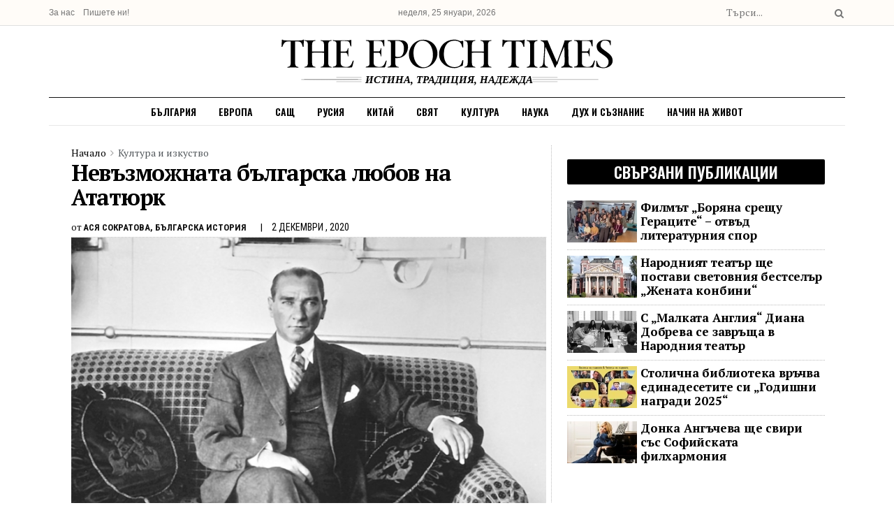

--- FILE ---
content_type: text/html; charset=UTF-8
request_url: https://epochtimes.bg/nevazmozhnata-balgarska-ljubov-na-atat/
body_size: 76623
content:
<!doctype html>
<!--[if lt IE 7]> <html class="no-js lt-ie9 lt-ie8 lt-ie7" lang="bg-BG" prefix="og: https://ogp.me/ns#"> <![endif]-->
<!--[if IE 7]>    <html class="no-js lt-ie9 lt-ie8" lang="bg-BG" prefix="og: https://ogp.me/ns#"> <![endif]-->
<!--[if IE 8]>    <html class="no-js lt-ie9" lang="bg-BG" prefix="og: https://ogp.me/ns#"> <![endif]-->
<!--[if IE 9]>    <html class="no-js lt-ie10" lang="bg-BG" prefix="og: https://ogp.me/ns#"> <![endif]-->
<!--[if gt IE 8]><!--> <html class="no-js" lang="bg-BG" prefix="og: https://ogp.me/ns#"> <!--<![endif]-->
<head><meta http-equiv="Content-Type" content="text/html; charset=UTF-8" /><script>if(navigator.userAgent.match(/MSIE|Internet Explorer/i)||navigator.userAgent.match(/Trident\/7\..*?rv:11/i)){var href=document.location.href;if(!href.match(/[?&]nowprocket/)){if(href.indexOf("?")==-1){if(href.indexOf("#")==-1){document.location.href=href+"?nowprocket=1"}else{document.location.href=href.replace("#","?nowprocket=1#")}}else{if(href.indexOf("#")==-1){document.location.href=href+"&nowprocket=1"}else{document.location.href=href.replace("#","&nowprocket=1#")}}}}</script><script>(()=>{class RocketLazyLoadScripts{constructor(){this.v="2.0.3",this.userEvents=["keydown","keyup","mousedown","mouseup","mousemove","mouseover","mouseenter","mouseout","mouseleave","touchmove","touchstart","touchend","touchcancel","wheel","click","dblclick","input","visibilitychange"],this.attributeEvents=["onblur","onclick","oncontextmenu","ondblclick","onfocus","onmousedown","onmouseenter","onmouseleave","onmousemove","onmouseout","onmouseover","onmouseup","onmousewheel","onscroll","onsubmit"]}async t(){this.i(),this.o(),/iP(ad|hone)/.test(navigator.userAgent)&&this.h(),this.u(),this.l(this),this.m(),this.k(this),this.p(this),this._(),await Promise.all([this.R(),this.L()]),this.lastBreath=Date.now(),this.S(this),this.P(),this.D(),this.O(),this.M(),await this.C(this.delayedScripts.normal),await this.C(this.delayedScripts.defer),await this.C(this.delayedScripts.async),this.F("domReady"),await this.T(),await this.j(),await this.I(),this.F("windowLoad"),await this.A(),window.dispatchEvent(new Event("rocket-allScriptsLoaded")),this.everythingLoaded=!0,this.lastTouchEnd&&await new Promise((t=>setTimeout(t,500-Date.now()+this.lastTouchEnd))),this.H(),this.F("all"),this.U(),this.W()}i(){this.CSPIssue=sessionStorage.getItem("rocketCSPIssue"),document.addEventListener("securitypolicyviolation",(t=>{this.CSPIssue||"script-src-elem"!==t.violatedDirective||"data"!==t.blockedURI||(this.CSPIssue=!0,sessionStorage.setItem("rocketCSPIssue",!0))}),{isRocket:!0})}o(){window.addEventListener("pageshow",(t=>{this.persisted=t.persisted,this.realWindowLoadedFired=!0}),{isRocket:!0}),window.addEventListener("pagehide",(()=>{this.onFirstUserAction=null}),{isRocket:!0})}h(){let t;function e(e){t=e}window.addEventListener("touchstart",e,{isRocket:!0}),window.addEventListener("touchend",(function i(o){Math.abs(o.changedTouches[0].pageX-t.changedTouches[0].pageX)<10&&Math.abs(o.changedTouches[0].pageY-t.changedTouches[0].pageY)<10&&o.timeStamp-t.timeStamp<200&&(o.target.dispatchEvent(new PointerEvent("click",{target:o.target,bubbles:!0,cancelable:!0,detail:1})),event.preventDefault(),window.removeEventListener("touchstart",e,{isRocket:!0}),window.removeEventListener("touchend",i,{isRocket:!0}))}),{isRocket:!0})}q(t){this.userActionTriggered||("mousemove"!==t.type||this.firstMousemoveIgnored?"keyup"===t.type||"mouseover"===t.type||"mouseout"===t.type||(this.userActionTriggered=!0,this.onFirstUserAction&&this.onFirstUserAction()):this.firstMousemoveIgnored=!0),"click"===t.type&&t.preventDefault(),this.savedUserEvents.length>0&&(t.stopPropagation(),t.stopImmediatePropagation()),"touchstart"===this.lastEvent&&"touchend"===t.type&&(this.lastTouchEnd=Date.now()),"click"===t.type&&(this.lastTouchEnd=0),this.lastEvent=t.type,this.savedUserEvents.push(t)}u(){this.savedUserEvents=[],this.userEventHandler=this.q.bind(this),this.userEvents.forEach((t=>window.addEventListener(t,this.userEventHandler,{passive:!1,isRocket:!0})))}U(){this.userEvents.forEach((t=>window.removeEventListener(t,this.userEventHandler,{passive:!1,isRocket:!0}))),this.savedUserEvents.forEach((t=>{t.target.dispatchEvent(new window[t.constructor.name](t.type,t))}))}m(){this.eventsMutationObserver=new MutationObserver((t=>{const e="return false";for(const i of t){if("attributes"===i.type){const t=i.target.getAttribute(i.attributeName);t&&t!==e&&(i.target.setAttribute("data-rocket-"+i.attributeName,t),i.target["rocket"+i.attributeName]=new Function("event",t),i.target.setAttribute(i.attributeName,e))}"childList"===i.type&&i.addedNodes.forEach((t=>{if(t.nodeType===Node.ELEMENT_NODE)for(const i of t.attributes)this.attributeEvents.includes(i.name)&&i.value&&""!==i.value&&(t.setAttribute("data-rocket-"+i.name,i.value),t["rocket"+i.name]=new Function("event",i.value),t.setAttribute(i.name,e))}))}})),this.eventsMutationObserver.observe(document,{subtree:!0,childList:!0,attributeFilter:this.attributeEvents})}H(){this.eventsMutationObserver.disconnect(),this.attributeEvents.forEach((t=>{document.querySelectorAll("[data-rocket-"+t+"]").forEach((e=>{e.setAttribute(t,e.getAttribute("data-rocket-"+t)),e.removeAttribute("data-rocket-"+t)}))}))}k(t){Object.defineProperty(HTMLElement.prototype,"onclick",{get(){return this.rocketonclick||null},set(e){this.rocketonclick=e,this.setAttribute(t.everythingLoaded?"onclick":"data-rocket-onclick","this.rocketonclick(event)")}})}S(t){function e(e,i){let o=e[i];e[i]=null,Object.defineProperty(e,i,{get:()=>o,set(s){t.everythingLoaded?o=s:e["rocket"+i]=o=s}})}e(document,"onreadystatechange"),e(window,"onload"),e(window,"onpageshow");try{Object.defineProperty(document,"readyState",{get:()=>t.rocketReadyState,set(e){t.rocketReadyState=e},configurable:!0}),document.readyState="loading"}catch(t){console.log("WPRocket DJE readyState conflict, bypassing")}}l(t){this.originalAddEventListener=EventTarget.prototype.addEventListener,this.originalRemoveEventListener=EventTarget.prototype.removeEventListener,this.savedEventListeners=[],EventTarget.prototype.addEventListener=function(e,i,o){o&&o.isRocket||!t.B(e,this)&&!t.userEvents.includes(e)||t.B(e,this)&&!t.userActionTriggered||e.startsWith("rocket-")||t.everythingLoaded?t.originalAddEventListener.call(this,e,i,o):t.savedEventListeners.push({target:this,remove:!1,type:e,func:i,options:o})},EventTarget.prototype.removeEventListener=function(e,i,o){o&&o.isRocket||!t.B(e,this)&&!t.userEvents.includes(e)||t.B(e,this)&&!t.userActionTriggered||e.startsWith("rocket-")||t.everythingLoaded?t.originalRemoveEventListener.call(this,e,i,o):t.savedEventListeners.push({target:this,remove:!0,type:e,func:i,options:o})}}F(t){"all"===t&&(EventTarget.prototype.addEventListener=this.originalAddEventListener,EventTarget.prototype.removeEventListener=this.originalRemoveEventListener),this.savedEventListeners=this.savedEventListeners.filter((e=>{let i=e.type,o=e.target||window;return"domReady"===t&&"DOMContentLoaded"!==i&&"readystatechange"!==i||("windowLoad"===t&&"load"!==i&&"readystatechange"!==i&&"pageshow"!==i||(this.B(i,o)&&(i="rocket-"+i),e.remove?o.removeEventListener(i,e.func,e.options):o.addEventListener(i,e.func,e.options),!1))}))}p(t){let e;function i(e){return t.everythingLoaded?e:e.split(" ").map((t=>"load"===t||t.startsWith("load.")?"rocket-jquery-load":t)).join(" ")}function o(o){function s(e){const s=o.fn[e];o.fn[e]=o.fn.init.prototype[e]=function(){return this[0]===window&&t.userActionTriggered&&("string"==typeof arguments[0]||arguments[0]instanceof String?arguments[0]=i(arguments[0]):"object"==typeof arguments[0]&&Object.keys(arguments[0]).forEach((t=>{const e=arguments[0][t];delete arguments[0][t],arguments[0][i(t)]=e}))),s.apply(this,arguments),this}}if(o&&o.fn&&!t.allJQueries.includes(o)){const e={DOMContentLoaded:[],"rocket-DOMContentLoaded":[]};for(const t in e)document.addEventListener(t,(()=>{e[t].forEach((t=>t()))}),{isRocket:!0});o.fn.ready=o.fn.init.prototype.ready=function(i){function s(){parseInt(o.fn.jquery)>2?setTimeout((()=>i.bind(document)(o))):i.bind(document)(o)}return t.realDomReadyFired?!t.userActionTriggered||t.fauxDomReadyFired?s():e["rocket-DOMContentLoaded"].push(s):e.DOMContentLoaded.push(s),o([])},s("on"),s("one"),s("off"),t.allJQueries.push(o)}e=o}t.allJQueries=[],o(window.jQuery),Object.defineProperty(window,"jQuery",{get:()=>e,set(t){o(t)}})}P(){const t=new Map;document.write=document.writeln=function(e){const i=document.currentScript,o=document.createRange(),s=i.parentElement;let n=t.get(i);void 0===n&&(n=i.nextSibling,t.set(i,n));const c=document.createDocumentFragment();o.setStart(c,0),c.appendChild(o.createContextualFragment(e)),s.insertBefore(c,n)}}async R(){return new Promise((t=>{this.userActionTriggered?t():this.onFirstUserAction=t}))}async L(){return new Promise((t=>{document.addEventListener("DOMContentLoaded",(()=>{this.realDomReadyFired=!0,t()}),{isRocket:!0})}))}async I(){return this.realWindowLoadedFired?Promise.resolve():new Promise((t=>{window.addEventListener("load",t,{isRocket:!0})}))}M(){this.pendingScripts=[];this.scriptsMutationObserver=new MutationObserver((t=>{for(const e of t)e.addedNodes.forEach((t=>{"SCRIPT"!==t.tagName||t.noModule||t.isWPRocket||this.pendingScripts.push({script:t,promise:new Promise((e=>{const i=()=>{const i=this.pendingScripts.findIndex((e=>e.script===t));i>=0&&this.pendingScripts.splice(i,1),e()};t.addEventListener("load",i,{isRocket:!0}),t.addEventListener("error",i,{isRocket:!0}),setTimeout(i,1e3)}))})}))})),this.scriptsMutationObserver.observe(document,{childList:!0,subtree:!0})}async j(){await this.J(),this.pendingScripts.length?(await this.pendingScripts[0].promise,await this.j()):this.scriptsMutationObserver.disconnect()}D(){this.delayedScripts={normal:[],async:[],defer:[]},document.querySelectorAll("script[type$=rocketlazyloadscript]").forEach((t=>{t.hasAttribute("data-rocket-src")?t.hasAttribute("async")&&!1!==t.async?this.delayedScripts.async.push(t):t.hasAttribute("defer")&&!1!==t.defer||"module"===t.getAttribute("data-rocket-type")?this.delayedScripts.defer.push(t):this.delayedScripts.normal.push(t):this.delayedScripts.normal.push(t)}))}async _(){await this.L();let t=[];document.querySelectorAll("script[type$=rocketlazyloadscript][data-rocket-src]").forEach((e=>{let i=e.getAttribute("data-rocket-src");if(i&&!i.startsWith("data:")){i.startsWith("//")&&(i=location.protocol+i);try{const o=new URL(i).origin;o!==location.origin&&t.push({src:o,crossOrigin:e.crossOrigin||"module"===e.getAttribute("data-rocket-type")})}catch(t){}}})),t=[...new Map(t.map((t=>[JSON.stringify(t),t]))).values()],this.N(t,"preconnect")}async $(t){if(await this.G(),!0!==t.noModule||!("noModule"in HTMLScriptElement.prototype))return new Promise((e=>{let i;function o(){(i||t).setAttribute("data-rocket-status","executed"),e()}try{if(navigator.userAgent.includes("Firefox/")||""===navigator.vendor||this.CSPIssue)i=document.createElement("script"),[...t.attributes].forEach((t=>{let e=t.nodeName;"type"!==e&&("data-rocket-type"===e&&(e="type"),"data-rocket-src"===e&&(e="src"),i.setAttribute(e,t.nodeValue))})),t.text&&(i.text=t.text),t.nonce&&(i.nonce=t.nonce),i.hasAttribute("src")?(i.addEventListener("load",o,{isRocket:!0}),i.addEventListener("error",(()=>{i.setAttribute("data-rocket-status","failed-network"),e()}),{isRocket:!0}),setTimeout((()=>{i.isConnected||e()}),1)):(i.text=t.text,o()),i.isWPRocket=!0,t.parentNode.replaceChild(i,t);else{const i=t.getAttribute("data-rocket-type"),s=t.getAttribute("data-rocket-src");i?(t.type=i,t.removeAttribute("data-rocket-type")):t.removeAttribute("type"),t.addEventListener("load",o,{isRocket:!0}),t.addEventListener("error",(i=>{this.CSPIssue&&i.target.src.startsWith("data:")?(console.log("WPRocket: CSP fallback activated"),t.removeAttribute("src"),this.$(t).then(e)):(t.setAttribute("data-rocket-status","failed-network"),e())}),{isRocket:!0}),s?(t.fetchPriority="high",t.removeAttribute("data-rocket-src"),t.src=s):t.src="data:text/javascript;base64,"+window.btoa(unescape(encodeURIComponent(t.text)))}}catch(i){t.setAttribute("data-rocket-status","failed-transform"),e()}}));t.setAttribute("data-rocket-status","skipped")}async C(t){const e=t.shift();return e?(e.isConnected&&await this.$(e),this.C(t)):Promise.resolve()}O(){this.N([...this.delayedScripts.normal,...this.delayedScripts.defer,...this.delayedScripts.async],"preload")}N(t,e){this.trash=this.trash||[];let i=!0;var o=document.createDocumentFragment();t.forEach((t=>{const s=t.getAttribute&&t.getAttribute("data-rocket-src")||t.src;if(s&&!s.startsWith("data:")){const n=document.createElement("link");n.href=s,n.rel=e,"preconnect"!==e&&(n.as="script",n.fetchPriority=i?"high":"low"),t.getAttribute&&"module"===t.getAttribute("data-rocket-type")&&(n.crossOrigin=!0),t.crossOrigin&&(n.crossOrigin=t.crossOrigin),t.integrity&&(n.integrity=t.integrity),t.nonce&&(n.nonce=t.nonce),o.appendChild(n),this.trash.push(n),i=!1}})),document.head.appendChild(o)}W(){this.trash.forEach((t=>t.remove()))}async T(){try{document.readyState="interactive"}catch(t){}this.fauxDomReadyFired=!0;try{await this.G(),document.dispatchEvent(new Event("rocket-readystatechange")),await this.G(),document.rocketonreadystatechange&&document.rocketonreadystatechange(),await this.G(),document.dispatchEvent(new Event("rocket-DOMContentLoaded")),await this.G(),window.dispatchEvent(new Event("rocket-DOMContentLoaded"))}catch(t){console.error(t)}}async A(){try{document.readyState="complete"}catch(t){}try{await this.G(),document.dispatchEvent(new Event("rocket-readystatechange")),await this.G(),document.rocketonreadystatechange&&document.rocketonreadystatechange(),await this.G(),window.dispatchEvent(new Event("rocket-load")),await this.G(),window.rocketonload&&window.rocketonload(),await this.G(),this.allJQueries.forEach((t=>t(window).trigger("rocket-jquery-load"))),await this.G();const t=new Event("rocket-pageshow");t.persisted=this.persisted,window.dispatchEvent(t),await this.G(),window.rocketonpageshow&&window.rocketonpageshow({persisted:this.persisted})}catch(t){console.error(t)}}async G(){Date.now()-this.lastBreath>45&&(await this.J(),this.lastBreath=Date.now())}async J(){return document.hidden?new Promise((t=>setTimeout(t))):new Promise((t=>requestAnimationFrame(t)))}B(t,e){return e===document&&"readystatechange"===t||(e===document&&"DOMContentLoaded"===t||(e===window&&"DOMContentLoaded"===t||(e===window&&"load"===t||e===window&&"pageshow"===t)))}static run(){(new RocketLazyLoadScripts).t()}}RocketLazyLoadScripts.run()})();</script>
    
    <meta name='viewport' content='width=device-width, initial-scale=1, user-scalable=yes' />
    <link rel="profile" href="http://gmpg.org/xfn/11" />
    <link rel="pingback" href="https://epochtimes.bg/xmlrpc.php" />
    	<style>img:is([sizes="auto" i], [sizes^="auto," i]) { contain-intrinsic-size: 3000px 1500px }</style>
				<script type="text/javascript">
              var jnews_ajax_url = 'https://epochtimes.bg/?ajax-request=jnews'
			</script>
			
<!-- Search Engine Optimization by Rank Math PRO - https://rankmath.com/ -->
<title>Невъзможната българска любов на Ататюрк &laquo; Epoch Times Bulgaria</title>
<link data-rocket-preload as="style" href="https://fonts.googleapis.com/css2?family=Inter%3Awght%40400%3B500%3B600%3B700&#038;ver=6.7.4&#038;display=swap" rel="preload">
<link data-rocket-preload as="style" href="https://fonts.googleapis.com/css?family=PT%20Serif%3Areguler%7COswald%3A600%7CRoboto%20Condensed%3A700%2Cregular%7CPT%20Serif%3A100%2C100italic%2C200%2C200italic%2C300%2C300italic%2C400%2C400italic%2C500%2C500italic%2C600%2C600italic%2C700%2C700italic%2C800%2C800italic%2C900%2C900italic%7CRoboto%3A100%2C100italic%2C200%2C200italic%2C300%2C300italic%2C400%2C400italic%2C500%2C500italic%2C600%2C600italic%2C700%2C700italic%2C800%2C800italic%2C900%2C900italic%7CRoboto%20Slab%3A100%2C100italic%2C200%2C200italic%2C300%2C300italic%2C400%2C400italic%2C500%2C500italic%2C600%2C600italic%2C700%2C700italic%2C800%2C800italic%2C900%2C900italic&#038;subset=cyrillic&#038;display=swap" rel="preload">
<link href="https://fonts.googleapis.com/css2?family=Inter%3Awght%40400%3B500%3B600%3B700&#038;ver=6.7.4&#038;display=swap" media="print" onload="this.media=&#039;all&#039;" rel="stylesheet">
<noscript><link rel="stylesheet" href="https://fonts.googleapis.com/css2?family=Inter%3Awght%40400%3B500%3B600%3B700&#038;ver=6.7.4&#038;display=swap"></noscript>
<link href="https://fonts.googleapis.com/css?family=PT%20Serif%3Areguler%7COswald%3A600%7CRoboto%20Condensed%3A700%2Cregular%7CPT%20Serif%3A100%2C100italic%2C200%2C200italic%2C300%2C300italic%2C400%2C400italic%2C500%2C500italic%2C600%2C600italic%2C700%2C700italic%2C800%2C800italic%2C900%2C900italic%7CRoboto%3A100%2C100italic%2C200%2C200italic%2C300%2C300italic%2C400%2C400italic%2C500%2C500italic%2C600%2C600italic%2C700%2C700italic%2C800%2C800italic%2C900%2C900italic%7CRoboto%20Slab%3A100%2C100italic%2C200%2C200italic%2C300%2C300italic%2C400%2C400italic%2C500%2C500italic%2C600%2C600italic%2C700%2C700italic%2C800%2C800italic%2C900%2C900italic&#038;subset=cyrillic&#038;display=swap" media="print" onload="this.media=&#039;all&#039;" rel="stylesheet">
<noscript><link rel="stylesheet" href="https://fonts.googleapis.com/css?family=PT%20Serif%3Areguler%7COswald%3A600%7CRoboto%20Condensed%3A700%2Cregular%7CPT%20Serif%3A100%2C100italic%2C200%2C200italic%2C300%2C300italic%2C400%2C400italic%2C500%2C500italic%2C600%2C600italic%2C700%2C700italic%2C800%2C800italic%2C900%2C900italic%7CRoboto%3A100%2C100italic%2C200%2C200italic%2C300%2C300italic%2C400%2C400italic%2C500%2C500italic%2C600%2C600italic%2C700%2C700italic%2C800%2C800italic%2C900%2C900italic%7CRoboto%20Slab%3A100%2C100italic%2C200%2C200italic%2C300%2C300italic%2C400%2C400italic%2C500%2C500italic%2C600%2C600italic%2C700%2C700italic%2C800%2C800italic%2C900%2C900italic&#038;subset=cyrillic&#038;display=swap"></noscript>
<meta name="description" content="Днес в Турция всичко, свързано с Кемал Ататюрк, е национална светиня. Няма град без негов паметник. Името му е Мустафа, което означава избран. Баща му,"/>
<meta name="robots" content="follow, index, max-snippet:-1, max-video-preview:-1, max-image-preview:large"/>
<link rel="canonical" href="https://epochtimes.bg/nevazmozhnata-balgarska-ljubov-na-atat/" />
<meta property="og:locale" content="bg_BG" />
<meta property="og:type" content="article" />
<meta property="og:title" content="Невъзможната българска любов на Ататюрк &laquo; Epoch Times Bulgaria" />
<meta property="og:description" content="Днес в Турция всичко, свързано с Кемал Ататюрк, е национална светиня. Няма град без негов паметник. Името му е Мустафа, което означава избран. Баща му," />
<meta property="og:url" content="https://epochtimes.bg/nevazmozhnata-balgarska-ljubov-na-atat/" />
<meta property="og:site_name" content="Epoch Times Bulgaria" />
<meta property="article:publisher" content="https://www.facebook.com/EpochTimesBulgaria" />
<meta property="article:section" content="Култура и изкуство" />
<meta property="og:updated_time" content="2025-06-15T21:51:55+03:00" />
<meta property="og:image" content="https://epochtimes.bg/wp-content/uploads/2020/12/kemal1.jpg" />
<meta property="og:image:secure_url" content="https://epochtimes.bg/wp-content/uploads/2020/12/kemal1.jpg" />
<meta property="og:image:width" content="960" />
<meta property="og:image:height" content="664" />
<meta property="og:image:alt" content="Невъзможната българска любов на Ататюрк" />
<meta property="og:image:type" content="image/jpeg" />
<meta property="article:published_time" content="2020-12-02T20:12:19+02:00" />
<meta property="article:modified_time" content="2025-06-15T21:51:55+03:00" />
<meta name="twitter:card" content="summary_large_image" />
<meta name="twitter:title" content="Невъзможната българска любов на Ататюрк &laquo; Epoch Times Bulgaria" />
<meta name="twitter:description" content="Днес в Турция всичко, свързано с Кемал Ататюрк, е национална светиня. Няма град без негов паметник. Името му е Мустафа, което означава избран. Баща му," />
<meta name="twitter:image" content="https://epochtimes.bg/wp-content/uploads/2020/12/kemal1.jpg" />
<script type="application/ld+json" class="rank-math-schema-pro">{"@context":"https://schema.org","@graph":[{"@type":["NewsMediaOrganization","Organization"],"@id":"https://epochtimes.bg/#organization","name":"\u0415\u043f\u043e\u043a \u041c\u0435\u0434\u0438\u044f \u0413\u0440\u0443\u043f - \u0411\u044a\u043b\u0433\u0430\u0440\u0438\u044f","url":"https://epochtimes.bg","sameAs":["https://www.facebook.com/EpochTimesBulgaria","https://www.instagram.com/epochtimes.bg/","https://www.youtube.com/channel/UCMbGgvPyKSjlJq0K-9awkng","https://gab.com/epochtimesbg","https://t.me/bgepochtimes"],"logo":{"@type":"ImageObject","@id":"https://epochtimes.bg/#logo","url":"https://epochtimes.bg/wp-content/uploads/2023/02/etbg.jpg","contentUrl":"https://epochtimes.bg/wp-content/uploads/2023/02/etbg.jpg","caption":"Epoch Times Bulgaria","inLanguage":"bg-BG","width":"750","height":"751"}},{"@type":"WebSite","@id":"https://epochtimes.bg/#website","url":"https://epochtimes.bg","name":"Epoch Times Bulgaria","alternateName":"\u0415\u043f\u043e\u043a \u0422\u0430\u0439\u043c\u0441","publisher":{"@id":"https://epochtimes.bg/#organization"},"inLanguage":"bg-BG"},{"@type":"ImageObject","@id":"https://epochtimes.bg/wp-content/uploads/2020/12/kemal1.jpg","url":"https://epochtimes.bg/wp-content/uploads/2020/12/kemal1.jpg","width":"960","height":"664","inLanguage":"bg-BG"},{"@type":"WebPage","@id":"https://epochtimes.bg/nevazmozhnata-balgarska-ljubov-na-atat/#webpage","url":"https://epochtimes.bg/nevazmozhnata-balgarska-ljubov-na-atat/","name":"\u041d\u0435\u0432\u044a\u0437\u043c\u043e\u0436\u043d\u0430\u0442\u0430 \u0431\u044a\u043b\u0433\u0430\u0440\u0441\u043a\u0430 \u043b\u044e\u0431\u043e\u0432 \u043d\u0430 \u0410\u0442\u0430\u0442\u044e\u0440\u043a &laquo; Epoch Times Bulgaria","datePublished":"2020-12-02T20:12:19+02:00","dateModified":"2025-06-15T21:51:55+03:00","isPartOf":{"@id":"https://epochtimes.bg/#website"},"primaryImageOfPage":{"@id":"https://epochtimes.bg/wp-content/uploads/2020/12/kemal1.jpg"},"inLanguage":"bg-BG"},{"@type":"Person","@id":"https://epochtimes.bg/author/asya/","name":"\u0410\u0441\u044f \u0421\u043e\u043a\u0440\u0430\u0442\u043e\u0432\u0430, \u0411\u044a\u043b\u0433\u0430\u0440\u0441\u043a\u0430 \u0438\u0441\u0442\u043e\u0440\u0438\u044f","url":"https://epochtimes.bg/author/asya/","image":{"@type":"ImageObject","@id":"https://secure.gravatar.com/avatar/741adccbb234aaafa6cc99580d52a200?s=96&amp;d=mm&amp;r=g","url":"https://secure.gravatar.com/avatar/741adccbb234aaafa6cc99580d52a200?s=96&amp;d=mm&amp;r=g","caption":"\u0410\u0441\u044f \u0421\u043e\u043a\u0440\u0430\u0442\u043e\u0432\u0430, \u0411\u044a\u043b\u0433\u0430\u0440\u0441\u043a\u0430 \u0438\u0441\u0442\u043e\u0440\u0438\u044f","inLanguage":"bg-BG"},"worksFor":{"@id":"https://epochtimes.bg/#organization"}},{"@type":"NewsArticle","headline":"\u041d\u0435\u0432\u044a\u0437\u043c\u043e\u0436\u043d\u0430\u0442\u0430 \u0431\u044a\u043b\u0433\u0430\u0440\u0441\u043a\u0430 \u043b\u044e\u0431\u043e\u0432 \u043d\u0430 \u0410\u0442\u0430\u0442\u044e\u0440\u043a &laquo; Epoch Times Bulgaria","datePublished":"2020-12-02T20:12:19+02:00","dateModified":"2025-06-15T21:51:55+03:00","articleSection":"\u041a\u0443\u043b\u0442\u0443\u0440\u0430 \u0438 \u0438\u0437\u043a\u0443\u0441\u0442\u0432\u043e","author":{"@id":"https://epochtimes.bg/author/asya/","name":"\u0410\u0441\u044f \u0421\u043e\u043a\u0440\u0430\u0442\u043e\u0432\u0430, \u0411\u044a\u043b\u0433\u0430\u0440\u0441\u043a\u0430 \u0438\u0441\u0442\u043e\u0440\u0438\u044f"},"publisher":{"@id":"https://epochtimes.bg/#organization"},"description":"\u0414\u043d\u0435\u0441 \u0432 \u0422\u0443\u0440\u0446\u0438\u044f \u0432\u0441\u0438\u0447\u043a\u043e, \u0441\u0432\u044a\u0440\u0437\u0430\u043d\u043e \u0441 \u041a\u0435\u043c\u0430\u043b \u0410\u0442\u0430\u0442\u044e\u0440\u043a, \u0435 \u043d\u0430\u0446\u0438\u043e\u043d\u0430\u043b\u043d\u0430 \u0441\u0432\u0435\u0442\u0438\u043d\u044f. \u041d\u044f\u043c\u0430 \u0433\u0440\u0430\u0434 \u0431\u0435\u0437 \u043d\u0435\u0433\u043e\u0432 \u043f\u0430\u043c\u0435\u0442\u043d\u0438\u043a. \u0418\u043c\u0435\u0442\u043e \u043c\u0443 \u0435 \u041c\u0443\u0441\u0442\u0430\u0444\u0430, \u043a\u043e\u0435\u0442\u043e \u043e\u0437\u043d\u0430\u0447\u0430\u0432\u0430 \u0438\u0437\u0431\u0440\u0430\u043d. \u0411\u0430\u0449\u0430 \u043c\u0443,","copyrightYear":"2025","copyrightHolder":{"@id":"https://epochtimes.bg/#organization"},"name":"\u041d\u0435\u0432\u044a\u0437\u043c\u043e\u0436\u043d\u0430\u0442\u0430 \u0431\u044a\u043b\u0433\u0430\u0440\u0441\u043a\u0430 \u043b\u044e\u0431\u043e\u0432 \u043d\u0430 \u0410\u0442\u0430\u0442\u044e\u0440\u043a &laquo; Epoch Times Bulgaria","@id":"https://epochtimes.bg/nevazmozhnata-balgarska-ljubov-na-atat/#richSnippet","isPartOf":{"@id":"https://epochtimes.bg/nevazmozhnata-balgarska-ljubov-na-atat/#webpage"},"image":{"@id":"https://epochtimes.bg/wp-content/uploads/2020/12/kemal1.jpg"},"inLanguage":"bg-BG","mainEntityOfPage":{"@id":"https://epochtimes.bg/nevazmozhnata-balgarska-ljubov-na-atat/#webpage"}}]}</script>
<!-- /Rank Math WordPress SEO plugin -->

<link rel='dns-prefetch' href='//js.stripe.com' />
<link rel='dns-prefetch' href='//fonts.googleapis.com' />
<link href='https://fonts.gstatic.com' crossorigin rel='preconnect' />
<link rel="alternate" type="application/rss+xml" title="Epoch Times Bulgaria &raquo; Поток" href="https://epochtimes.bg/feed/" />
<link rel="alternate" type="application/rss+xml" title="Epoch Times Bulgaria &raquo; поток за коментари" href="https://epochtimes.bg/comments/feed/" />
<link rel="alternate" type="application/rss+xml" title="Epoch Times Bulgaria &raquo; поток за коментари на Невъзможната българска любов на Ататюрк" href="https://epochtimes.bg/nevazmozhnata-balgarska-ljubov-na-atat/feed/" />
<script type="rocketlazyloadscript" data-rocket-type="text/javascript">
/* <![CDATA[ */
window._wpemojiSettings = {"baseUrl":"https:\/\/s.w.org\/images\/core\/emoji\/15.0.3\/72x72\/","ext":".png","svgUrl":"https:\/\/s.w.org\/images\/core\/emoji\/15.0.3\/svg\/","svgExt":".svg","source":{"concatemoji":"https:\/\/epochtimes.bg\/wp-includes\/js\/wp-emoji-release.min.js?ver=6.7.4"}};
/*! This file is auto-generated */
!function(i,n){var o,s,e;function c(e){try{var t={supportTests:e,timestamp:(new Date).valueOf()};sessionStorage.setItem(o,JSON.stringify(t))}catch(e){}}function p(e,t,n){e.clearRect(0,0,e.canvas.width,e.canvas.height),e.fillText(t,0,0);var t=new Uint32Array(e.getImageData(0,0,e.canvas.width,e.canvas.height).data),r=(e.clearRect(0,0,e.canvas.width,e.canvas.height),e.fillText(n,0,0),new Uint32Array(e.getImageData(0,0,e.canvas.width,e.canvas.height).data));return t.every(function(e,t){return e===r[t]})}function u(e,t,n){switch(t){case"flag":return n(e,"\ud83c\udff3\ufe0f\u200d\u26a7\ufe0f","\ud83c\udff3\ufe0f\u200b\u26a7\ufe0f")?!1:!n(e,"\ud83c\uddfa\ud83c\uddf3","\ud83c\uddfa\u200b\ud83c\uddf3")&&!n(e,"\ud83c\udff4\udb40\udc67\udb40\udc62\udb40\udc65\udb40\udc6e\udb40\udc67\udb40\udc7f","\ud83c\udff4\u200b\udb40\udc67\u200b\udb40\udc62\u200b\udb40\udc65\u200b\udb40\udc6e\u200b\udb40\udc67\u200b\udb40\udc7f");case"emoji":return!n(e,"\ud83d\udc26\u200d\u2b1b","\ud83d\udc26\u200b\u2b1b")}return!1}function f(e,t,n){var r="undefined"!=typeof WorkerGlobalScope&&self instanceof WorkerGlobalScope?new OffscreenCanvas(300,150):i.createElement("canvas"),a=r.getContext("2d",{willReadFrequently:!0}),o=(a.textBaseline="top",a.font="600 32px Arial",{});return e.forEach(function(e){o[e]=t(a,e,n)}),o}function t(e){var t=i.createElement("script");t.src=e,t.defer=!0,i.head.appendChild(t)}"undefined"!=typeof Promise&&(o="wpEmojiSettingsSupports",s=["flag","emoji"],n.supports={everything:!0,everythingExceptFlag:!0},e=new Promise(function(e){i.addEventListener("DOMContentLoaded",e,{once:!0})}),new Promise(function(t){var n=function(){try{var e=JSON.parse(sessionStorage.getItem(o));if("object"==typeof e&&"number"==typeof e.timestamp&&(new Date).valueOf()<e.timestamp+604800&&"object"==typeof e.supportTests)return e.supportTests}catch(e){}return null}();if(!n){if("undefined"!=typeof Worker&&"undefined"!=typeof OffscreenCanvas&&"undefined"!=typeof URL&&URL.createObjectURL&&"undefined"!=typeof Blob)try{var e="postMessage("+f.toString()+"("+[JSON.stringify(s),u.toString(),p.toString()].join(",")+"));",r=new Blob([e],{type:"text/javascript"}),a=new Worker(URL.createObjectURL(r),{name:"wpTestEmojiSupports"});return void(a.onmessage=function(e){c(n=e.data),a.terminate(),t(n)})}catch(e){}c(n=f(s,u,p))}t(n)}).then(function(e){for(var t in e)n.supports[t]=e[t],n.supports.everything=n.supports.everything&&n.supports[t],"flag"!==t&&(n.supports.everythingExceptFlag=n.supports.everythingExceptFlag&&n.supports[t]);n.supports.everythingExceptFlag=n.supports.everythingExceptFlag&&!n.supports.flag,n.DOMReady=!1,n.readyCallback=function(){n.DOMReady=!0}}).then(function(){return e}).then(function(){var e;n.supports.everything||(n.readyCallback(),(e=n.source||{}).concatemoji?t(e.concatemoji):e.wpemoji&&e.twemoji&&(t(e.twemoji),t(e.wpemoji)))}))}((window,document),window._wpemojiSettings);
/* ]]> */
</script>
<!-- epochtimes.bg is managing ads with Advanced Ads 2.0.9 – https://wpadvancedads.com/ --><!--noptimize--><script type="rocketlazyloadscript" id="epoch-ready">
			window.advanced_ads_ready=function(e,a){a=a||"complete";var d=function(e){return"interactive"===a?"loading"!==e:"complete"===e};d(document.readyState)?e():document.addEventListener("readystatechange",(function(a){d(a.target.readyState)&&e()}),{once:"interactive"===a})},window.advanced_ads_ready_queue=window.advanced_ads_ready_queue||[];		</script>
		<!--/noptimize-->
<style id='wp-emoji-styles-inline-css' type='text/css'>

	img.wp-smiley, img.emoji {
		display: inline !important;
		border: none !important;
		box-shadow: none !important;
		height: 1em !important;
		width: 1em !important;
		margin: 0 0.07em !important;
		vertical-align: -0.1em !important;
		background: none !important;
		padding: 0 !important;
	}
</style>
<link data-minify="1" rel='stylesheet' id='wp-block-library-css' href='https://epochtimes.bg/wp-content/cache/min/1/wp-content/plugins/gutenberg/build/styles/block-library/style.css?ver=1768721239' type='text/css' media='all' />
<style id='givewp-campaign-comments-block-style-inline-css' type='text/css'>
.givewp-campaign-comment-block-card{display:flex;gap:var(--givewp-spacing-3);padding:var(--givewp-spacing-4) 0}.givewp-campaign-comment-block-card__avatar{align-items:center;border-radius:50%;display:flex;height:40px;justify-content:center;width:40px}.givewp-campaign-comment-block-card__avatar img{align-items:center;border-radius:50%;display:flex;height:auto;justify-content:center;min-width:40px;width:100%}.givewp-campaign-comment-block-card__donor-name{color:var(--givewp-neutral-700);font-size:1rem;font-weight:600;line-height:1.5;margin:0;text-align:left}.givewp-campaign-comment-block-card__details{align-items:center;color:var(--givewp-neutral-400);display:flex;font-size:.875rem;font-weight:500;gap:var(--givewp-spacing-2);height:auto;line-height:1.43;margin:2px 0 var(--givewp-spacing-3) 0;text-align:left}.givewp-campaign-comment-block-card__comment{color:var(--givewp-neutral-700);font-size:1rem;line-height:1.5;margin:0;text-align:left}.givewp-campaign-comment-block-card__read-more{background:none;border:none;color:var(--givewp-blue-500);cursor:pointer;font-size:.875rem;line-height:1.43;outline:none;padding:0}
.givewp-campaign-comments-block-empty-state{align-items:center;background-color:var(--givewp-shades-white);border:1px solid var(--givewp-neutral-50);border-radius:.5rem;display:flex;flex-direction:column;justify-content:center;padding:var(--givewp-spacing-6)}.givewp-campaign-comments-block-empty-state__details{align-items:center;display:flex;flex-direction:column;gap:var(--givewp-spacing-1);justify-content:center;margin:.875rem 0}.givewp-campaign-comments-block-empty-state__title{color:var(--givewp-neutral-700);font-size:1rem;font-weight:500;margin:0}.givewp-campaign-comments-block-empty-state__description{color:var(--givewp-neutral-700);font-size:.875rem;line-height:1.43;margin:0}
.givewp-campaign-comment-block{background-color:var(--givewp-shades-white);display:flex;flex-direction:column;gap:var(--givewp-spacing-2);padding:var(--givewp-spacing-6) 0}.givewp-campaign-comment-block__title{color:var(--givewp-neutral-900);font-size:18px;font-weight:600;line-height:1.56;margin:0;text-align:left}.givewp-campaign-comment-block__cta{align-items:center;background-color:var(--givewp-neutral-50);border-radius:4px;color:var(--giewp-neutral-500);display:flex;font-size:14px;font-weight:600;gap:8px;height:36px;line-height:1.43;margin:0;padding:var(--givewp-spacing-2) var(--givewp-spacing-4);text-align:left}

</style>
<style id='givewp-campaign-cover-block-style-inline-css' type='text/css'>
.givewp-campaign-selector{border:1px solid #e5e7eb;border-radius:5px;box-shadow:0 2px 4px 0 rgba(0,0,0,.05);display:flex;flex-direction:column;gap:20px;padding:40px 24px}.givewp-campaign-selector__label{padding-bottom:16px}.givewp-campaign-selector__select input[type=text]:focus{border-color:transparent;box-shadow:0 0 0 1px transparent;outline:2px solid transparent}.givewp-campaign-selector__logo{align-self:center}.givewp-campaign-selector__open{background:#2271b1;border:none;border-radius:5px;color:#fff;cursor:pointer;padding:.5rem 1rem}.givewp-campaign-selector__submit{background-color:#27ae60;border:0;border-radius:5px;color:#fff;font-weight:700;outline:none;padding:1rem;text-align:center;transition:.2s;width:100%}.givewp-campaign-selector__submit:disabled{background-color:#f3f4f6;color:#9ca0af}.givewp-campaign-selector__submit:hover:not(:disabled){cursor:pointer;filter:brightness(1.2)}
.givewp-campaign-cover-block__button{align-items:center;border:1px solid #2271b1;border-radius:2px;color:#2271b1;display:flex;justify-content:center;margin-bottom:.5rem;min-height:32px;width:100%}.givewp-campaign-cover-block__image{border-radius:2px;display:flex;flex-grow:1;margin-bottom:.5rem;max-height:4.44rem;-o-object-fit:cover;object-fit:cover;width:100%}.givewp-campaign-cover-block__help-text{color:#4b5563;font-size:.75rem;font-stretch:normal;font-style:normal;font-weight:400;letter-spacing:normal;line-height:1.4;text-align:left}.givewp-campaign-cover-block__edit-campaign-link{align-items:center;display:inline-flex;font-size:.75rem;font-stretch:normal;font-style:normal;font-weight:400;gap:.125rem;line-height:1.4}.givewp-campaign-cover-block__edit-campaign-link svg{fill:currentColor;height:1.25rem;width:1.25rem}.givewp-campaign-cover-block-preview__image{align-items:center;display:flex;height:100%;justify-content:center;width:100%}

</style>
<style id='givewp-campaign-donations-style-inline-css' type='text/css'>
.givewp-campaign-donations-block{padding:1.5rem 0}.givewp-campaign-donations-block *{font-family:Inter,sans-serif}.givewp-campaign-donations-block .givewp-campaign-donations-block__header{align-items:center;display:flex;justify-content:space-between;margin-bottom:.5rem}.givewp-campaign-donations-block .givewp-campaign-donations-block__title{color:var(--givewp-neutral-900);font-size:1.125rem;font-weight:600;line-height:1.56;margin:0}.givewp-campaign-donations-block .givewp-campaign-donations-block__donations{display:grid;gap:.5rem;margin:0;padding:0}.givewp-campaign-donations-block .givewp-campaign-donations-block__donation,.givewp-campaign-donations-block .givewp-campaign-donations-block__empty-state{background-color:var(--givewp-shades-white);border:1px solid var(--givewp-neutral-50);border-radius:.5rem;display:flex;padding:1rem}.givewp-campaign-donations-block .givewp-campaign-donations-block__donation{align-items:center;gap:.75rem}.givewp-campaign-donations-block .givewp-campaign-donations-block__donation-icon{align-items:center;display:flex}.givewp-campaign-donations-block .givewp-campaign-donations-block__donation-icon img{border-radius:100%;height:2.5rem;-o-object-fit:cover;object-fit:cover;width:2.5rem}.givewp-campaign-donations-block .givewp-campaign-donations-block__donation-info{display:flex;flex-direction:column;justify-content:center;row-gap:.25rem}.givewp-campaign-donations-block .givewp-campaign-donations-block__donation-description{color:var(--givewp-neutral-500);font-size:1rem;font-weight:500;line-height:1.5;margin:0}.givewp-campaign-donations-block .givewp-campaign-donations-block__donation-description strong{color:var(--givewp-neutral-700);font-weight:600}.givewp-campaign-donations-block .givewp-campaign-donations-block__donation-date{align-items:center;color:var(--givewp-neutral-400);display:flex;font-size:.875rem;font-weight:500;line-height:1.43}.givewp-campaign-donations-block .givewp-campaign-donations-block__donation-ribbon{align-items:center;border-radius:100%;color:#1f2937;display:flex;height:1.25rem;justify-content:center;margin-left:auto;width:1.25rem}.givewp-campaign-donations-block .givewp-campaign-donations-block__donation-ribbon[data-position="1"]{background-color:gold}.givewp-campaign-donations-block .givewp-campaign-donations-block__donation-ribbon[data-position="2"]{background-color:silver}.givewp-campaign-donations-block .givewp-campaign-donations-block__donation-ribbon[data-position="3"]{background-color:#cd7f32;color:#fffaf2}.givewp-campaign-donations-block .givewp-campaign-donations-block__donation-amount{color:var(--givewp-neutral-700);font-size:1.125rem;font-weight:600;line-height:1.56;margin-left:auto}.givewp-campaign-donations-block .givewp-campaign-donations-block__footer{display:flex;justify-content:center;margin-top:.5rem}.givewp-campaign-donations-block .givewp-campaign-donations-block__donate-button button.givewp-donation-form-modal__open,.givewp-campaign-donations-block .givewp-campaign-donations-block__empty-button button.givewp-donation-form-modal__open,.givewp-campaign-donations-block .givewp-campaign-donations-block__load-more-button{background:none;border:1px solid var(--givewp-primary-color);border-radius:.5rem;color:var(--givewp-primary-color)!important;font-size:.875rem;font-weight:600;line-height:1.43;padding:.25rem 1rem!important}.givewp-campaign-donations-block .givewp-campaign-donations-block__donate-button button.givewp-donation-form-modal__open:hover,.givewp-campaign-donations-block .givewp-campaign-donations-block__empty-button button.givewp-donation-form-modal__open:hover,.givewp-campaign-donations-block .givewp-campaign-donations-block__load-more-button:hover{background:var(--givewp-primary-color);color:var(--givewp-shades-white)!important}.givewp-campaign-donations-block .givewp-campaign-donations-block__empty-state{align-items:center;flex-direction:column;padding:1.5rem}.givewp-campaign-donations-block .givewp-campaign-donations-block__empty-description,.givewp-campaign-donations-block .givewp-campaign-donations-block__empty-title{color:var(--givewp-neutral-700);margin:0}.givewp-campaign-donations-block .givewp-campaign-donations-block__empty-title{font-size:1rem;font-weight:500;line-height:1.5}.givewp-campaign-donations-block .givewp-campaign-donations-block__empty-description{font-size:.875rem;line-height:1.43;margin-top:.25rem}.givewp-campaign-donations-block .givewp-campaign-donations-block__empty-icon{color:var(--givewp-secondary-color);margin-bottom:.875rem;order:-1}.givewp-campaign-donations-block .givewp-campaign-donations-block__empty-button{margin-top:.875rem}.givewp-campaign-donations-block .givewp-campaign-donations-block__empty-button button.givewp-donation-form-modal__open{border-radius:.25rem;padding:.5rem 1rem!important}

</style>
<link data-minify="1" rel='stylesheet' id='givewp-campaign-donors-style-css' href='https://epochtimes.bg/wp-content/cache/min/1/wp-content/plugins/give/build/campaignDonorsBlockApp.css?ver=1768721239' type='text/css' media='all' />
<style id='givewp-campaign-form-style-inline-css' type='text/css'>
.givewp-donation-form-modal{outline:none;overflow-y:scroll;padding:1rem;width:100%}.givewp-donation-form-modal[data-entering=true]{animation:modal-fade .3s,modal-zoom .6s}@keyframes modal-fade{0%{opacity:0}to{opacity:1}}@keyframes modal-zoom{0%{transform:scale(.8)}to{transform:scale(1)}}.givewp-donation-form-modal__overlay{align-items:center;background:rgba(0,0,0,.7);display:flex;flex-direction:column;height:var(--visual-viewport-height);justify-content:center;left:0;position:fixed;top:0;width:100vw;z-index:100}.givewp-donation-form-modal__overlay[data-loading=true]{display:none}.givewp-donation-form-modal__overlay[data-entering=true]{animation:modal-fade .3s}.givewp-donation-form-modal__overlay[data-exiting=true]{animation:modal-fade .15s ease-in reverse}.givewp-donation-form-modal__open__spinner{left:50%;line-height:1;position:absolute;top:50%;transform:translate(-50%,-50%);z-index:100}.givewp-donation-form-modal__open{position:relative}.givewp-donation-form-modal__close{background:#e7e8ed;border:1px solid transparent;border-radius:50%;cursor:pointer;display:flex;padding:.75rem;position:fixed;right:25px;top:25px;transition:.2s;width:-moz-fit-content;width:fit-content;z-index:999}.givewp-donation-form-modal__close svg{height:1rem;width:1rem}.givewp-donation-form-modal__close:active,.givewp-donation-form-modal__close:focus,.givewp-donation-form-modal__close:hover{background-color:#caccd7;border:1px solid #caccd7}.admin-bar .givewp-donation-form-modal{margin-top:32px}.admin-bar .givewp-donation-form-modal__close{top:57px}
.givewp-entity-selector{border:1px solid #e5e7eb;border-radius:5px;box-shadow:0 2px 4px 0 rgba(0,0,0,.05);display:flex;flex-direction:column;gap:20px;padding:40px 24px}.givewp-entity-selector__label{padding-bottom:16px}.givewp-entity-selector__select input[type=text]:focus{border-color:transparent;box-shadow:0 0 0 1px transparent;outline:2px solid transparent}.givewp-entity-selector__logo{align-self:center}.givewp-entity-selector__open{background:#2271b1;border:none;border-radius:5px;color:#fff;cursor:pointer;padding:.5rem 1rem}.givewp-entity-selector__submit{background-color:#27ae60;border:0;border-radius:5px;color:#fff;font-weight:700;outline:none;padding:1rem;text-align:center;transition:.2s;width:100%}.givewp-entity-selector__submit:disabled{background-color:#f3f4f6;color:#9ca0af}.givewp-entity-selector__submit:hover:not(:disabled){cursor:pointer;filter:brightness(1.2)}
.givewp-campaign-selector{border:1px solid #e5e7eb;border-radius:5px;box-shadow:0 2px 4px 0 rgba(0,0,0,.05);display:flex;flex-direction:column;gap:20px;padding:40px 24px}.givewp-campaign-selector__label{padding-bottom:16px}.givewp-campaign-selector__select input[type=text]:focus{border-color:transparent;box-shadow:0 0 0 1px transparent;outline:2px solid transparent}.givewp-campaign-selector__logo{align-self:center}.givewp-campaign-selector__open{background:#2271b1;border:none;border-radius:5px;color:#fff;cursor:pointer;padding:.5rem 1rem}.givewp-campaign-selector__submit{background-color:#27ae60;border:0;border-radius:5px;color:#fff;font-weight:700;outline:none;padding:1rem;text-align:center;transition:.2s;width:100%}.givewp-campaign-selector__submit:disabled{background-color:#f3f4f6;color:#9ca0af}.givewp-campaign-selector__submit:hover:not(:disabled){cursor:pointer;filter:brightness(1.2)}
.givewp-donation-form-link,.givewp-donation-form-modal__open{background:var(--givewp-primary-color,#2271b1);border:none;border-radius:5px;color:var(--givewp-secondary-color,#fff)!important;cursor:pointer;font-family:-apple-system,BlinkMacSystemFont,Segoe UI,Roboto,Oxygen-Sans,Ubuntu,Cantarell,Helvetica Neue,sans-serif;font-size:1rem;font-weight:500!important;padding:.75rem 1.25rem!important;text-decoration:none!important;width:100%}.components-input-control__label{width:100%}.wp-block-givewp-campaign-form{position:relative}.wp-block-givewp-campaign-form form[id*=give-form] #give-gateway-radio-list>li input[type=radio]{display:inline-block}.wp-block-givewp-campaign-form iframe{pointer-events:none;width:100%!important}.give-change-donation-form-btn svg{margin-top:3px}.givewp-default-form-toggle{margin-top:var(--givewp-spacing-4)}

</style>
<style id='givewp-campaign-goal-style-inline-css' type='text/css'>
.givewp-campaign-goal{display:flex;flex-direction:column;gap:.5rem;padding-bottom:1rem}.givewp-campaign-goal__container{display:flex;flex-direction:row;justify-content:space-between}.givewp-campaign-goal__container-item{display:flex;flex-direction:column;gap:.2rem}.givewp-campaign-goal__container-item span{color:var(--givewp-neutral-500);font-size:12px;font-weight:600;letter-spacing:.48px;line-height:1.5;text-transform:uppercase}.givewp-campaign-goal__container-item strong{color:var(--givewp-neutral-900);font-size:20px;font-weight:600;line-height:1.6}.givewp-campaign-goal__progress-bar{display:flex}.givewp-campaign-goal__progress-bar-container{background-color:#f2f2f2;border-radius:14px;box-shadow:inset 0 1px 4px 0 rgba(0,0,0,.09);display:flex;flex-grow:1;height:8px}.givewp-campaign-goal__progress-bar-progress{background:var(--givewp-secondary-color,#2d802f);border-radius:14px;box-shadow:inset 0 1px 4px 0 rgba(0,0,0,.09);display:flex;height:8px}

</style>
<style id='givewp-campaign-stats-block-style-inline-css' type='text/css'>
.givewp-campaign-stats-block span{color:var(--givewp-neutral-500);display:block;font-size:12px;font-weight:600;letter-spacing:.48px;line-height:1.5;margin-bottom:2px;text-align:left;text-transform:uppercase}.givewp-campaign-stats-block strong{color:var(--givewp-neutral-900);font-size:20px;font-weight:600;letter-spacing:normal;line-height:1.6}

</style>
<style id='givewp-campaign-donate-button-style-inline-css' type='text/css'>
.givewp-campaign-donate-button-block .givewp-donation-form-modal__open,.wp-block-givewp-campaign-donate-button .givewp-donation-form-modal__open{line-height:1.5;transition:all .2s ease;width:100%}.givewp-campaign-donate-button-block .givewp-donation-form-modal__open:hover,.wp-block-givewp-campaign-donate-button .givewp-donation-form-modal__open:hover{background-color:color-mix(in srgb,var(--givewp-primary-color),#000 20%)}.givewp-donation-form-link,.givewp-donation-form-modal__open{background:var(--givewp-primary-color,#2271b1);border:none;border-radius:5px;color:var(--givewp-secondary-color,#fff);cursor:pointer;font-family:-apple-system,BlinkMacSystemFont,Segoe UI,Roboto,Oxygen-Sans,Ubuntu,Cantarell,Helvetica Neue,sans-serif;font-size:1rem;font-weight:500!important;padding:.75rem 1.25rem!important;text-decoration:none!important;width:100%}.components-input-control__label{width:100%}.wp-block-givewp-campaign-form{position:relative}.wp-block-givewp-campaign-form form[id*=give-form] #give-gateway-radio-list>li input[type=radio]{display:inline-block}.wp-block-givewp-campaign-form iframe{pointer-events:none;width:100%!important}.give-change-donation-form-btn svg{margin-top:3px}.givewp-default-form-toggle{margin-top:var(--givewp-spacing-4)}

</style>
<style id='classic-theme-styles-inline-css' type='text/css'>
/*! This file is auto-generated */
.wp-block-button__link{color:#fff;background-color:#32373c;border-radius:9999px;box-shadow:none;text-decoration:none;padding:calc(.667em + 2px) calc(1.333em + 2px);font-size:1.125em}.wp-block-file__button{background:#32373c;color:#fff;text-decoration:none}
</style>
<link rel='stylesheet' id='avatar-manager-css' href='https://epochtimes.bg/wp-content/plugins/avatar-manager/assets/css/avatar-manager.min.css?ver=1.2.1' type='text/css' media='all' />
<style id='global-styles-inline-css' type='text/css'>
:root{--wp--preset--aspect-ratio--square: 1;--wp--preset--aspect-ratio--4-3: 4/3;--wp--preset--aspect-ratio--3-4: 3/4;--wp--preset--aspect-ratio--3-2: 3/2;--wp--preset--aspect-ratio--2-3: 2/3;--wp--preset--aspect-ratio--16-9: 16/9;--wp--preset--aspect-ratio--9-16: 9/16;--wp--preset--color--black: #000000;--wp--preset--color--cyan-bluish-gray: #abb8c3;--wp--preset--color--white: #ffffff;--wp--preset--color--pale-pink: #f78da7;--wp--preset--color--vivid-red: #cf2e2e;--wp--preset--color--luminous-vivid-orange: #ff6900;--wp--preset--color--luminous-vivid-amber: #fcb900;--wp--preset--color--light-green-cyan: #7bdcb5;--wp--preset--color--vivid-green-cyan: #00d084;--wp--preset--color--pale-cyan-blue: #8ed1fc;--wp--preset--color--vivid-cyan-blue: #0693e3;--wp--preset--color--vivid-purple: #9b51e0;--wp--preset--gradient--vivid-cyan-blue-to-vivid-purple: linear-gradient(135deg,rgb(6,147,227) 0%,rgb(155,81,224) 100%);--wp--preset--gradient--light-green-cyan-to-vivid-green-cyan: linear-gradient(135deg,rgb(122,220,180) 0%,rgb(0,208,130) 100%);--wp--preset--gradient--luminous-vivid-amber-to-luminous-vivid-orange: linear-gradient(135deg,rgb(252,185,0) 0%,rgb(255,105,0) 100%);--wp--preset--gradient--luminous-vivid-orange-to-vivid-red: linear-gradient(135deg,rgb(255,105,0) 0%,rgb(207,46,46) 100%);--wp--preset--gradient--very-light-gray-to-cyan-bluish-gray: linear-gradient(135deg,rgb(238,238,238) 0%,rgb(169,184,195) 100%);--wp--preset--gradient--cool-to-warm-spectrum: linear-gradient(135deg,rgb(74,234,220) 0%,rgb(151,120,209) 20%,rgb(207,42,186) 40%,rgb(238,44,130) 60%,rgb(251,105,98) 80%,rgb(254,248,76) 100%);--wp--preset--gradient--blush-light-purple: linear-gradient(135deg,rgb(255,206,236) 0%,rgb(152,150,240) 100%);--wp--preset--gradient--blush-bordeaux: linear-gradient(135deg,rgb(254,205,165) 0%,rgb(254,45,45) 50%,rgb(107,0,62) 100%);--wp--preset--gradient--luminous-dusk: linear-gradient(135deg,rgb(255,203,112) 0%,rgb(199,81,192) 50%,rgb(65,88,208) 100%);--wp--preset--gradient--pale-ocean: linear-gradient(135deg,rgb(255,245,203) 0%,rgb(182,227,212) 50%,rgb(51,167,181) 100%);--wp--preset--gradient--electric-grass: linear-gradient(135deg,rgb(202,248,128) 0%,rgb(113,206,126) 100%);--wp--preset--gradient--midnight: linear-gradient(135deg,rgb(2,3,129) 0%,rgb(40,116,252) 100%);--wp--preset--font-size--small: 13px;--wp--preset--font-size--medium: 20px;--wp--preset--font-size--large: 36px;--wp--preset--font-size--x-large: 42px;--wp--preset--spacing--20: 0.44rem;--wp--preset--spacing--30: 0.67rem;--wp--preset--spacing--40: 1rem;--wp--preset--spacing--50: 1.5rem;--wp--preset--spacing--60: 2.25rem;--wp--preset--spacing--70: 3.38rem;--wp--preset--spacing--80: 5.06rem;--wp--preset--shadow--natural: 6px 6px 9px rgba(0, 0, 0, 0.2);--wp--preset--shadow--deep: 12px 12px 50px rgba(0, 0, 0, 0.4);--wp--preset--shadow--sharp: 6px 6px 0px rgba(0, 0, 0, 0.2);--wp--preset--shadow--outlined: 6px 6px 0px -3px rgb(255, 255, 255), 6px 6px rgb(0, 0, 0);--wp--preset--shadow--crisp: 6px 6px 0px rgb(0, 0, 0);}:where(.is-layout-flex){gap: 0.5em;}:where(.is-layout-grid){gap: 0.5em;}body .is-layout-flex{display: flex;}.is-layout-flex{flex-wrap: wrap;align-items: center;}.is-layout-flex > :is(*, div){margin: 0;}body .is-layout-grid{display: grid;}.is-layout-grid > :is(*, div){margin: 0;}:where(.wp-block-columns.is-layout-flex){gap: 2em;}:where(.wp-block-columns.is-layout-grid){gap: 2em;}:where(.wp-block-post-template.is-layout-flex){gap: 1.25em;}:where(.wp-block-post-template.is-layout-grid){gap: 1.25em;}.has-black-color{color: var(--wp--preset--color--black) !important;}.has-cyan-bluish-gray-color{color: var(--wp--preset--color--cyan-bluish-gray) !important;}.has-white-color{color: var(--wp--preset--color--white) !important;}.has-pale-pink-color{color: var(--wp--preset--color--pale-pink) !important;}.has-vivid-red-color{color: var(--wp--preset--color--vivid-red) !important;}.has-luminous-vivid-orange-color{color: var(--wp--preset--color--luminous-vivid-orange) !important;}.has-luminous-vivid-amber-color{color: var(--wp--preset--color--luminous-vivid-amber) !important;}.has-light-green-cyan-color{color: var(--wp--preset--color--light-green-cyan) !important;}.has-vivid-green-cyan-color{color: var(--wp--preset--color--vivid-green-cyan) !important;}.has-pale-cyan-blue-color{color: var(--wp--preset--color--pale-cyan-blue) !important;}.has-vivid-cyan-blue-color{color: var(--wp--preset--color--vivid-cyan-blue) !important;}.has-vivid-purple-color{color: var(--wp--preset--color--vivid-purple) !important;}.has-black-background-color{background-color: var(--wp--preset--color--black) !important;}.has-cyan-bluish-gray-background-color{background-color: var(--wp--preset--color--cyan-bluish-gray) !important;}.has-white-background-color{background-color: var(--wp--preset--color--white) !important;}.has-pale-pink-background-color{background-color: var(--wp--preset--color--pale-pink) !important;}.has-vivid-red-background-color{background-color: var(--wp--preset--color--vivid-red) !important;}.has-luminous-vivid-orange-background-color{background-color: var(--wp--preset--color--luminous-vivid-orange) !important;}.has-luminous-vivid-amber-background-color{background-color: var(--wp--preset--color--luminous-vivid-amber) !important;}.has-light-green-cyan-background-color{background-color: var(--wp--preset--color--light-green-cyan) !important;}.has-vivid-green-cyan-background-color{background-color: var(--wp--preset--color--vivid-green-cyan) !important;}.has-pale-cyan-blue-background-color{background-color: var(--wp--preset--color--pale-cyan-blue) !important;}.has-vivid-cyan-blue-background-color{background-color: var(--wp--preset--color--vivid-cyan-blue) !important;}.has-vivid-purple-background-color{background-color: var(--wp--preset--color--vivid-purple) !important;}.has-black-border-color{border-color: var(--wp--preset--color--black) !important;}.has-cyan-bluish-gray-border-color{border-color: var(--wp--preset--color--cyan-bluish-gray) !important;}.has-white-border-color{border-color: var(--wp--preset--color--white) !important;}.has-pale-pink-border-color{border-color: var(--wp--preset--color--pale-pink) !important;}.has-vivid-red-border-color{border-color: var(--wp--preset--color--vivid-red) !important;}.has-luminous-vivid-orange-border-color{border-color: var(--wp--preset--color--luminous-vivid-orange) !important;}.has-luminous-vivid-amber-border-color{border-color: var(--wp--preset--color--luminous-vivid-amber) !important;}.has-light-green-cyan-border-color{border-color: var(--wp--preset--color--light-green-cyan) !important;}.has-vivid-green-cyan-border-color{border-color: var(--wp--preset--color--vivid-green-cyan) !important;}.has-pale-cyan-blue-border-color{border-color: var(--wp--preset--color--pale-cyan-blue) !important;}.has-vivid-cyan-blue-border-color{border-color: var(--wp--preset--color--vivid-cyan-blue) !important;}.has-vivid-purple-border-color{border-color: var(--wp--preset--color--vivid-purple) !important;}.has-vivid-cyan-blue-to-vivid-purple-gradient-background{background: var(--wp--preset--gradient--vivid-cyan-blue-to-vivid-purple) !important;}.has-light-green-cyan-to-vivid-green-cyan-gradient-background{background: var(--wp--preset--gradient--light-green-cyan-to-vivid-green-cyan) !important;}.has-luminous-vivid-amber-to-luminous-vivid-orange-gradient-background{background: var(--wp--preset--gradient--luminous-vivid-amber-to-luminous-vivid-orange) !important;}.has-luminous-vivid-orange-to-vivid-red-gradient-background{background: var(--wp--preset--gradient--luminous-vivid-orange-to-vivid-red) !important;}.has-very-light-gray-to-cyan-bluish-gray-gradient-background{background: var(--wp--preset--gradient--very-light-gray-to-cyan-bluish-gray) !important;}.has-cool-to-warm-spectrum-gradient-background{background: var(--wp--preset--gradient--cool-to-warm-spectrum) !important;}.has-blush-light-purple-gradient-background{background: var(--wp--preset--gradient--blush-light-purple) !important;}.has-blush-bordeaux-gradient-background{background: var(--wp--preset--gradient--blush-bordeaux) !important;}.has-luminous-dusk-gradient-background{background: var(--wp--preset--gradient--luminous-dusk) !important;}.has-pale-ocean-gradient-background{background: var(--wp--preset--gradient--pale-ocean) !important;}.has-electric-grass-gradient-background{background: var(--wp--preset--gradient--electric-grass) !important;}.has-midnight-gradient-background{background: var(--wp--preset--gradient--midnight) !important;}.has-small-font-size{font-size: var(--wp--preset--font-size--small) !important;}.has-medium-font-size{font-size: var(--wp--preset--font-size--medium) !important;}.has-large-font-size{font-size: var(--wp--preset--font-size--large) !important;}.has-x-large-font-size{font-size: var(--wp--preset--font-size--x-large) !important;}
:where(.wp-block-columns.is-layout-flex){gap: 2em;}:where(.wp-block-columns.is-layout-grid){gap: 2em;}
:root :where(.wp-block-pullquote){font-size: 1.5em;line-height: 1.6;}
:where(.wp-block-post-template.is-layout-flex){gap: 1.25em;}:where(.wp-block-post-template.is-layout-grid){gap: 1.25em;}
:where(.wp-block-term-template.is-layout-flex){gap: 1.25em;}:where(.wp-block-term-template.is-layout-grid){gap: 1.25em;}
</style>
<link data-minify="1" rel='stylesheet' id='simply-gallery-block-frontend-css' href='https://epochtimes.bg/wp-content/cache/min/1/wp-content/plugins/simply-gallery-block/blocks/pgc_sgb.min.style.css?ver=1768721239' type='text/css' media='all' />
<link data-minify="1" rel='stylesheet' id='pgc-simply-gallery-plugin-lightbox-style-css' href='https://epochtimes.bg/wp-content/cache/min/1/wp-content/plugins/simply-gallery-block/plugins/pgc_sgb_lightbox.min.style.css?ver=1768721239' type='text/css' media='all' />
<link data-minify="1" rel='stylesheet' id='give-styles-css' href='https://epochtimes.bg/wp-content/cache/background-css/1/epochtimes.bg/wp-content/cache/min/1/wp-content/plugins/give/build/assets/dist/css/give.css?ver=1768721239&wpr_t=1769376368' type='text/css' media='all' />
<link data-minify="1" rel='stylesheet' id='give-donation-summary-style-frontend-css' href='https://epochtimes.bg/wp-content/cache/min/1/wp-content/plugins/give/build/assets/dist/css/give-donation-summary.css?ver=1768721239' type='text/css' media='all' />
<link data-minify="1" rel='stylesheet' id='givewp-design-system-foundation-css' href='https://epochtimes.bg/wp-content/cache/min/1/wp-content/plugins/give/build/assets/dist/css/design-system/foundation.css?ver=1768721239' type='text/css' media='all' />

<link data-minify="1" rel='stylesheet' id='heateor_sss_frontend_css-css' href='https://epochtimes.bg/wp-content/cache/background-css/1/epochtimes.bg/wp-content/cache/min/1/wp-content/plugins/sassy-social-share/public/css/sassy-social-share-public.css?ver=1768721239&wpr_t=1769376368' type='text/css' media='all' />
<style id='heateor_sss_frontend_css-inline-css' type='text/css'>
.heateor_sss_button_instagram span.heateor_sss_svg{background-color:#527fa4}.heateor_sss_horizontal_sharing .heateor_sss_svg,.heateor_sss_standard_follow_icons_container .heateor_sss_svg{color:#fff;border-width:0px;border-style:solid;border-color:transparent}.heateor_sss_horizontal_sharing .heateorSssTCBackground{color:#666}.heateor_sss_horizontal_sharing span.heateor_sss_svg:hover,.heateor_sss_standard_follow_icons_container span.heateor_sss_svg:hover{border-color:transparent;}.heateor_sss_vertical_sharing span.heateor_sss_svg,.heateor_sss_floating_follow_icons_container span.heateor_sss_svg{color:#fff;border-width:0px;border-style:solid;border-color:transparent;}.heateor_sss_vertical_sharing .heateorSssTCBackground{color:#666;}.heateor_sss_vertical_sharing span.heateor_sss_svg:hover,.heateor_sss_floating_follow_icons_container span.heateor_sss_svg:hover{border-color:transparent;}@media screen and (max-width:783px) {.heateor_sss_vertical_sharing{display:none!important}}
</style>
<link rel='stylesheet' id='mediaelement-css' href='https://epochtimes.bg/wp-content/cache/background-css/1/epochtimes.bg/wp-includes/js/mediaelement/mediaelementplayer-legacy.min.css?ver=4.2.17&wpr_t=1769376368' type='text/css' media='all' />
<link rel='stylesheet' id='wp-mediaelement-css' href='https://epochtimes.bg/wp-includes/js/mediaelement/wp-mediaelement.min.css?ver=6.7.4' type='text/css' media='all' />
<link data-minify="1" rel='stylesheet' id='jnews-frontend-css' href='https://epochtimes.bg/wp-content/cache/background-css/1/epochtimes.bg/wp-content/cache/min/1/wp-content/themes/jnews/assets/dist/frontend.13ba04e56eb7fc43f955.css?ver=1768721239&wpr_t=1769376368' type='text/css' media='all' />
<link data-minify="1" rel='stylesheet' id='jnews-elementor-css' href='https://epochtimes.bg/wp-content/cache/min/1/wp-content/themes/jnews/assets/css/elementor-frontend.css?ver=1768721239' type='text/css' media='all' />
<link rel='stylesheet' id='jnews-style-css' href='https://epochtimes.bg/wp-content/themes/jnews/style.css?ver=6.0.1' type='text/css' media='all' />
<link data-minify="1" rel='stylesheet' id='jnews-darkmode-css' href='https://epochtimes.bg/wp-content/cache/background-css/1/epochtimes.bg/wp-content/cache/min/1/wp-content/themes/jnews/assets/css/darkmode.css?ver=1768721239&wpr_t=1769376368' type='text/css' media='all' />
<script type="rocketlazyloadscript" data-rocket-type="text/javascript" data-rocket-src="https://epochtimes.bg/wp-includes/js/dist/vendor/wp-polyfill.min.js?ver=3.15.0" id="wp-polyfill-js"></script>
<script type="rocketlazyloadscript" data-rocket-type="text/javascript" data-rocket-src="https://epochtimes.bg/wp-content/plugins/gutenberg/build/scripts/vendors/react.min.js?ver=18" id="react-js" data-rocket-defer defer></script>
<script type="rocketlazyloadscript" data-rocket-type="text/javascript" data-rocket-src="https://epochtimes.bg/wp-content/plugins/gutenberg/build/scripts/vendors/react-jsx-runtime.min.js?ver=18" id="react-jsx-runtime-js" data-rocket-defer defer></script>
<script type="rocketlazyloadscript" data-rocket-type="text/javascript" data-rocket-src="https://epochtimes.bg/wp-content/plugins/gutenberg/build/scripts/vendors/react-dom.min.js?ver=18" id="react-dom-js" data-rocket-defer defer></script>
<script type="text/javascript" id="give-donor-options-js-extra">
/* <![CDATA[ */
var GiveDonorOptions = {"isAdmin":"","adminUrl":"https:\/\/epochtimes.bg\/wp-admin\/","apiRoot":"https:\/\/epochtimes.bg\/wp-json\/givewp\/v3\/donors","apiNonce":"e37c1d323d","donorsAdminUrl":"https:\/\/epochtimes.bg\/wp-admin\/edit.php?post_type=give_forms&page=give-donors","currency":"BGN","currencySymbol":"\u043b\u0432.","intlTelInputSettings":{"initialCountry":"bg","showSelectedDialCode":true,"strictMode":true,"i18n":{"us":"United States","ca":"Canada","gb":"United Kingdom","af":"Afghanistan","al":"Albania","dz":"Algeria","as":"American Samoa","ad":"Andorra","ao":"Angola","ai":"Anguilla","aq":"Antarctica","ag":"Antigua and Barbuda","ar":"Argentina","am":"Armenia","aw":"Aruba","au":"Australia","at":"Austria","az":"Azerbaijan","bs":"Bahamas","bh":"Bahrain","bd":"Bangladesh","bb":"Barbados","by":"Belarus","be":"Belgium","bz":"Belize","bj":"Benin","bm":"Bermuda","bt":"Bhutan","bo":"Bolivia","ba":"Bosnia and Herzegovina","bw":"Botswana","bv":"Bouvet Island","br":"Brazil","io":"British Indian Ocean Territory","bn":"Brunei Darrussalam","bg":"Bulgaria","bf":"Burkina Faso","bi":"Burundi","kh":"Cambodia","cm":"Cameroon","cv":"Cape Verde","ky":"Cayman Islands","cf":"Central African Republic","td":"Chad","cl":"Chile","cn":"China","cx":"Christmas Island","cc":"Cocos Islands","co":"Colombia","km":"Comoros","cd":"Congo, Democratic People&#039;s Republic","cg":"Congo, Republic of","ck":"Cook Islands","cr":"Costa Rica","ci":"Cote d&#039;Ivoire","hr":"Croatia\/Hrvatska","cu":"Cuba","cy":"Cyprus Island","cz":"Czech Republic","dk":"Denmark","dj":"Djibouti","dm":"Dominica","do":"Dominican Republic","tp":"East Timor","ec":"Ecuador","eg":"Egypt","gq":"Equatorial Guinea","sv":"El Salvador","er":"Eritrea","ee":"Estonia","et":"Ethiopia","fk":"Falkland Islands","fo":"Faroe Islands","fj":"Fiji","fi":"Finland","fr":"France","gf":"French Guiana","pf":"French Polynesia","tf":"French Southern Territories","ga":"Gabon","gm":"Gambia","ge":"Georgia","de":"Germany","gr":"Greece","gh":"Ghana","gi":"Gibraltar","gl":"Greenland","gd":"Grenada","gp":"Guadeloupe","gu":"Guam","gt":"Guatemala","gg":"Guernsey","gn":"Guinea","gw":"Guinea-Bissau","gy":"Guyana","ht":"Haiti","hm":"Heard and McDonald Islands","va":"Holy See (City Vatican State)","hn":"Honduras","hk":"Hong Kong","hu":"Hungary","is":"Iceland","in":"India","id":"Indonesia","ir":"Iran","iq":"Iraq","ie":"Ireland","im":"Isle of Man","il":"Israel","it":"Italy","jm":"Jamaica","jp":"Japan","je":"Jersey","jo":"Jordan","kz":"Kazakhstan","ke":"Kenya","ki":"Kiribati","kw":"Kuwait","kg":"Kyrgyzstan","la":"Lao People&#039;s Democratic Republic","lv":"Latvia","lb":"Lebanon","ls":"Lesotho","lr":"Liberia","ly":"Libyan Arab Jamahiriya","li":"Liechtenstein","lt":"Lithuania","lu":"Luxembourg","mo":"Macau","mk":"Macedonia","mg":"Madagascar","mw":"Malawi","my":"Malaysia","mv":"Maldives","ml":"Mali","mt":"Malta","mh":"Marshall Islands","mq":"Martinique","mr":"Mauritania","mu":"Mauritius","yt":"Mayotte","mx":"Mexico","fm":"Micronesia","md":"Moldova, Republic of","mc":"Monaco","mn":"Mongolia","me":"Montenegro","ms":"Montserrat","ma":"Morocco","mz":"Mozambique","mm":"Myanmar","na":"Namibia","nr":"Nauru","np":"Nepal","nl":"Netherlands","an":"Netherlands Antilles","nc":"New Caledonia","nz":"New Zealand","ni":"Nicaragua","ne":"Niger","ng":"Nigeria","nu":"Niue","nf":"Norfolk Island","kp":"North Korea","mp":"Northern Mariana Islands","no":"Norway","om":"Oman","pk":"Pakistan","pw":"Palau","ps":"Palestinian Territories","pa":"Panama","pg":"Papua New Guinea","py":"Paraguay","pe":"Peru","ph":"Philippines","pn":"Pitcairn Island","pl":"Poland","pt":"Portugal","pr":"Puerto Rico","qa":"Qatar","re":"Reunion Island","ro":"Romania","ru":"Russian Federation","rw":"Rwanda","sh":"Saint Helena","kn":"Saint Kitts and Nevis","lc":"Saint Lucia","pm":"Saint Pierre and Miquelon","vc":"Saint Vincent and the Grenadines","sm":"San Marino","st":"Sao Tome and Principe","sa":"Saudi Arabia","sn":"Senegal","rs":"Serbia","sc":"Seychelles","sl":"Sierra Leone","sg":"Singapore","sk":"Slovak Republic","si":"Slovenia","sb":"Solomon Islands","so":"Somalia","za":"South Africa","gs":"South Georgia","kr":"South Korea","es":"Spain","lk":"Sri Lanka","sd":"Sudan","sr":"Suriname","sj":"Svalbard and Jan Mayen Islands","sz":"Eswatini","se":"Sweden","ch":"Switzerland","sy":"Syrian Arab Republic","tw":"Taiwan","tj":"Tajikistan","tz":"Tanzania","tg":"Togo","tk":"Tokelau","to":"Tonga","th":"Thailand","tt":"Trinidad and Tobago","tn":"Tunisia","tr":"Turkey","tm":"Turkmenistan","tc":"Turks and Caicos Islands","tv":"Tuvalu","ug":"Uganda","ua":"Ukraine","ae":"United Arab Emirates","uy":"Uruguay","um":"US Minor Outlying Islands","uz":"Uzbekistan","vu":"Vanuatu","ve":"Venezuela","vn":"Vietnam","vg":"Virgin Islands (British)","vi":"Virgin Islands (USA)","wf":"Wallis and Futuna Islands","eh":"Western Sahara","ws":"Western Samoa","ye":"Yemen","yu":"Yugoslavia","zm":"Zambia","zw":"Zimbabwe","selectedCountryAriaLabel":"Selected country","noCountrySelected":"No country selected","countryListAriaLabel":"List of countries","searchPlaceholder":"Search","zeroSearchResults":"No results found","oneSearchResult":"1 result found","multipleSearchResults":"${count} results found"},"cssUrl":"https:\/\/cdn.jsdelivr.net\/npm\/intl-tel-input@21.2.4\/build\/css\/intlTelInput.css","scriptUrl":"https:\/\/cdn.jsdelivr.net\/npm\/intl-tel-input@21.2.4\/build\/js\/intlTelInput.min.js","utilsScriptUrl":"https:\/\/cdn.jsdelivr.net\/npm\/intl-tel-input@21.2.4\/build\/js\/utils.js","errorMap":["Invalid number.","Invalid country code.","Invalid number: too short.","Invalid number: too long.","Invalid number."],"useFullscreenPopup":false},"nameTitlePrefixes":["Mr.","Mrs.","Ms."],"countries":{"":"","US":"United States","CA":"Canada","GB":"United Kingdom","AF":"Afghanistan","AL":"Albania","DZ":"Algeria","AS":"American Samoa","AD":"Andorra","AO":"Angola","AI":"Anguilla","AQ":"Antarctica","AG":"Antigua and Barbuda","AR":"Argentina","AM":"Armenia","AW":"Aruba","AU":"Australia","AT":"Austria","AZ":"Azerbaijan","BS":"Bahamas","BH":"Bahrain","BD":"Bangladesh","BB":"Barbados","BY":"Belarus","BE":"Belgium","BZ":"Belize","BJ":"Benin","BM":"Bermuda","BT":"Bhutan","BO":"Bolivia","BA":"Bosnia and Herzegovina","BW":"Botswana","BV":"Bouvet Island","BR":"Brazil","IO":"British Indian Ocean Territory","BN":"Brunei Darrussalam","BG":"Bulgaria","BF":"Burkina Faso","BI":"Burundi","KH":"Cambodia","CM":"Cameroon","CV":"Cape Verde","KY":"Cayman Islands","CF":"Central African Republic","TD":"Chad","CL":"Chile","CN":"China","CX":"Christmas Island","CC":"Cocos Islands","CO":"Colombia","KM":"Comoros","CD":"Congo, Democratic People's Republic","CG":"Congo, Republic of","CK":"Cook Islands","CR":"Costa Rica","CI":"Cote d'Ivoire","HR":"Croatia\/Hrvatska","CU":"Cuba","CY":"Cyprus Island","CZ":"Czech Republic","DK":"Denmark","DJ":"Djibouti","DM":"Dominica","DO":"Dominican Republic","TP":"East Timor","EC":"Ecuador","EG":"Egypt","GQ":"Equatorial Guinea","SV":"El Salvador","ER":"Eritrea","EE":"Estonia","ET":"Ethiopia","FK":"Falkland Islands","FO":"Faroe Islands","FJ":"Fiji","FI":"Finland","FR":"France","GF":"French Guiana","PF":"French Polynesia","TF":"French Southern Territories","GA":"Gabon","GM":"Gambia","GE":"Georgia","DE":"Germany","GR":"Greece","GH":"Ghana","GI":"Gibraltar","GL":"Greenland","GD":"Grenada","GP":"Guadeloupe","GU":"Guam","GT":"Guatemala","GG":"Guernsey","GN":"Guinea","GW":"Guinea-Bissau","GY":"Guyana","HT":"Haiti","HM":"Heard and McDonald Islands","VA":"Holy See (City Vatican State)","HN":"Honduras","HK":"Hong Kong","HU":"Hungary","IS":"Iceland","IN":"India","ID":"Indonesia","IR":"Iran","IQ":"Iraq","IE":"Ireland","IM":"Isle of Man","IL":"Israel","IT":"Italy","JM":"Jamaica","JP":"Japan","JE":"Jersey","JO":"Jordan","KZ":"Kazakhstan","KE":"Kenya","KI":"Kiribati","KW":"Kuwait","KG":"Kyrgyzstan","LA":"Lao People's Democratic Republic","LV":"Latvia","LB":"Lebanon","LS":"Lesotho","LR":"Liberia","LY":"Libyan Arab Jamahiriya","LI":"Liechtenstein","LT":"Lithuania","LU":"Luxembourg","MO":"Macau","MK":"Macedonia","MG":"Madagascar","MW":"Malawi","MY":"Malaysia","MV":"Maldives","ML":"Mali","MT":"Malta","MH":"Marshall Islands","MQ":"Martinique","MR":"Mauritania","MU":"Mauritius","YT":"Mayotte","MX":"Mexico","FM":"Micronesia","MD":"Moldova, Republic of","MC":"Monaco","MN":"Mongolia","ME":"Montenegro","MS":"Montserrat","MA":"Morocco","MZ":"Mozambique","MM":"Myanmar","NA":"Namibia","NR":"Nauru","NP":"Nepal","NL":"Netherlands","AN":"Netherlands Antilles","NC":"New Caledonia","NZ":"New Zealand","NI":"Nicaragua","NE":"Niger","NG":"Nigeria","NU":"Niue","NF":"Norfolk Island","KP":"North Korea","MP":"Northern Mariana Islands","NO":"Norway","OM":"Oman","PK":"Pakistan","PW":"Palau","PS":"Palestinian Territories","PA":"Panama","PG":"Papua New Guinea","PY":"Paraguay","PE":"Peru","PH":"Philippines","PN":"Pitcairn Island","PL":"Poland","PT":"Portugal","PR":"Puerto Rico","QA":"Qatar","RE":"Reunion Island","RO":"Romania","RU":"Russian Federation","RW":"Rwanda","SH":"Saint Helena","KN":"Saint Kitts and Nevis","LC":"Saint Lucia","PM":"Saint Pierre and Miquelon","VC":"Saint Vincent and the Grenadines","SM":"San Marino","ST":"Sao Tome and Principe","SA":"Saudi Arabia","SN":"Senegal","RS":"Serbia","SC":"Seychelles","SL":"Sierra Leone","SG":"Singapore","SK":"Slovak Republic","SI":"Slovenia","SB":"Solomon Islands","SO":"Somalia","ZA":"South Africa","GS":"South Georgia","KR":"South Korea","ES":"Spain","LK":"Sri Lanka","SD":"Sudan","SR":"Suriname","SJ":"Svalbard and Jan Mayen Islands","SZ":"Eswatini","SE":"Sweden","CH":"Switzerland","SY":"Syrian Arab Republic","TW":"Taiwan","TJ":"Tajikistan","TZ":"Tanzania","TG":"Togo","TK":"Tokelau","TO":"Tonga","TH":"Thailand","TT":"Trinidad and Tobago","TN":"Tunisia","TR":"Turkey","TM":"Turkmenistan","TC":"Turks and Caicos Islands","TV":"Tuvalu","UG":"Uganda","UA":"Ukraine","AE":"United Arab Emirates","UY":"Uruguay","UM":"US Minor Outlying Islands","UZ":"Uzbekistan","VU":"Vanuatu","VE":"Venezuela","VN":"Vietnam","VG":"Virgin Islands (British)","VI":"Virgin Islands (USA)","WF":"Wallis and Futuna Islands","EH":"Western Sahara","WS":"Western Samoa","YE":"Yemen","YU":"Yugoslavia","ZM":"Zambia","ZW":"Zimbabwe"},"states":{"list":{"US":{"":"","AL":"Alabama","AK":"Alaska","AZ":"Arizona","AR":"Arkansas","CA":"California","CO":"Colorado","CT":"Connecticut","DE":"Delaware","DC":"District of Columbia","FL":"Florida","GA":"Georgia","HI":"Hawaii","ID":"Idaho","IL":"Illinois","IN":"Indiana","IA":"Iowa","KS":"Kansas","KY":"Kentucky","LA":"Louisiana","ME":"Maine","MD":"Maryland","MA":"Massachusetts","MI":"Michigan","MN":"Minnesota","MS":"Mississippi","MO":"Missouri","MT":"Montana","NE":"Nebraska","NV":"Nevada","NH":"New Hampshire","NJ":"New Jersey","NM":"New Mexico","NY":"New York","NC":"North Carolina","ND":"North Dakota","OH":"Ohio","OK":"Oklahoma","OR":"Oregon","PA":"Pennsylvania","RI":"Rhode Island","SC":"South Carolina","SD":"South Dakota","TN":"Tennessee","TX":"Texas","UT":"Utah","VT":"Vermont","VA":"Virginia","WA":"Washington","WV":"West Virginia","WI":"Wisconsin","WY":"Wyoming","AS":"American Samoa","CZ":"Canal Zone","CM":"Commonwealth of the Northern Mariana Islands","FM":"Federated States of Micronesia","GU":"Guam","MH":"Marshall Islands","MP":"Northern Mariana Islands","PW":"Palau","PI":"Philippine Islands","PR":"Puerto Rico","TT":"Trust Territory of the Pacific Islands","VI":"Virgin Islands","AA":"Armed Forces - Americas","AE":"Armed Forces - Europe, Canada, Middle East, Africa","AP":"Armed Forces - Pacific"},"CA":{"":"","AB":"Alberta","BC":"British Columbia","MB":"Manitoba","NB":"New Brunswick","NL":"Newfoundland and Labrador","NS":"Nova Scotia","NT":"Northwest Territories","NU":"Nunavut","ON":"Ontario","PE":"Prince Edward Island","QC":"Quebec","SK":"Saskatchewan","YT":"Yukon"},"AU":{"":"","ACT":"Australian Capital Territory","NSW":"New South Wales","NT":"Northern Territory","QLD":"Queensland","SA":"South Australia","TAS":"Tasmania","VIC":"Victoria","WA":"Western Australia"},"BR":{"":"","AC":"Acre","AL":"Alagoas","AP":"Amap\u00e1","AM":"Amazonas","BA":"Bahia","CE":"Cear\u00e1","DF":"Distrito Federal","ES":"Esp\u00edrito Santo","GO":"Goi\u00e1s","MA":"Maranh\u00e3o","MT":"Mato Grosso","MS":"Mato Grosso do Sul","MG":"Minas Gerais","PA":"Par\u00e1","PB":"Para\u00edba","PR":"Paran\u00e1","PE":"Pernambuco","PI":"Piau\u00ed","RJ":"Rio de Janeiro","RN":"Rio Grande do Norte","RS":"Rio Grande do Sul","RO":"Rond\u00f4nia","RR":"Roraima","SC":"Santa Catarina","SP":"S\u00e3o Paulo","SE":"Sergipe","TO":"Tocantins"},"CN":{"":"","CN1":"Yunnan \/ \u4e91\u5357","CN2":"Beijing \/ \u5317\u4eac","CN3":"Tianjin \/ \u5929\u6d25","CN4":"Hebei \/ \u6cb3\u5317","CN5":"Shanxi \/ \u5c71\u897f","CN6":"Inner Mongolia \/ \u5167\u8499\u53e4","CN7":"Liaoning \/ \u8fbd\u5b81","CN8":"Jilin \/ \u5409\u6797","CN9":"Heilongjiang \/ \u9ed1\u9f99\u6c5f","CN10":"Shanghai \/ \u4e0a\u6d77","CN11":"Jiangsu \/ \u6c5f\u82cf","CN12":"Zhejiang \/ \u6d59\u6c5f","CN13":"Anhui \/ \u5b89\u5fbd","CN14":"Fujian \/ \u798f\u5efa","CN15":"Jiangxi \/ \u6c5f\u897f","CN16":"Shandong \/ \u5c71\u4e1c","CN17":"Henan \/ \u6cb3\u5357","CN18":"Hubei \/ \u6e56\u5317","CN19":"Hunan \/ \u6e56\u5357","CN20":"Guangdong \/ \u5e7f\u4e1c","CN21":"Guangxi Zhuang \/ \u5e7f\u897f\u58ee\u65cf","CN22":"Hainan \/ \u6d77\u5357","CN23":"Chongqing \/ \u91cd\u5e86","CN24":"Sichuan \/ \u56db\u5ddd","CN25":"Guizhou \/ \u8d35\u5dde","CN26":"Shaanxi \/ \u9655\u897f","CN27":"Gansu \/ \u7518\u8083","CN28":"Qinghai \/ \u9752\u6d77","CN29":"Ningxia Hui \/ \u5b81\u590f","CN30":"Macau \/ \u6fb3\u95e8","CN31":"Tibet \/ \u897f\u85cf","CN32":"Xinjiang \/ \u65b0\u7586"},"HK":{"":"","HONG KONG":"Hong Kong Island","KOWLOON":"Kowloon","NEW TERRITORIES":"New Territories"},"HU":{"":"","BK":"B\u00e1cs-Kiskun","BE":"B\u00e9k\u00e9s","BA":"Baranya","BZ":"Borsod-Aba\u00faj-Zempl\u00e9n","BU":"Budapest","CS":"Csongr\u00e1d","FE":"Fej\u00e9r","GS":"Gy\u0151r-Moson-Sopron","HB":"Hajd\u00fa-Bihar","HE":"Heves","JN":"J\u00e1sz-Nagykun-Szolnok","KE":"Kom\u00e1rom-Esztergom","NO":"N\u00f3gr\u00e1d","PE":"Pest","SO":"Somogy","SZ":"Szabolcs-Szatm\u00e1r-Bereg","TO":"Tolna","VA":"Vas","VE":"Veszpr\u00e9m","ZA":"Zala"},"ID":{"":"","AC":"Daerah Istimewa Aceh","SU":"Sumatera Utara","SB":"Sumatera Barat","RI":"Riau","KR":"Kepulauan Riau","JA":"Jambi","SS":"Sumatera Selatan","BB":"Bangka Belitung","BE":"Bengkulu","LA":"Lampung","JK":"DKI Jakarta","JB":"Jawa Barat","BT":"Banten","JT":"Jawa Tengah","JI":"Jawa Timur","YO":"Daerah Istimewa Yogyakarta","BA":"Bali","NB":"Nusa Tenggara Barat","NT":"Nusa Tenggara Timur","KB":"Kalimantan Barat","KT":"Kalimantan Tengah","KI":"Kalimantan Timur","KS":"Kalimantan Selatan","KU":"Kalimantan Utara","SA":"Sulawesi Utara","ST":"Sulawesi Tengah","SG":"Sulawesi Tenggara","SR":"Sulawesi Barat","SN":"Sulawesi Selatan","GO":"Gorontalo","MA":"Maluku","MU":"Maluku Utara","PA":"Papua","PB":"Papua Barat"},"IN":{"":"","AP":"Andhra Pradesh","AR":"Arunachal Pradesh","AS":"Assam","BR":"Bihar","CT":"Chhattisgarh","GA":"Goa","GJ":"Gujarat","HR":"Haryana","HP":"Himachal Pradesh","JK":"Jammu and Kashmir","JH":"Jharkhand","KA":"Karnataka","KL":"Kerala","MP":"Madhya Pradesh","MH":"Maharashtra","MN":"Manipur","ML":"Meghalaya","MZ":"Mizoram","NL":"Nagaland","OD":"Odisha","PB":"Punjab","RJ":"Rajasthan","SK":"Sikkim","TN":"Tamil Nadu","TG":"Telangana","TR":"Tripura","UT":"Uttarakhand","UP":"Uttar Pradesh","WB":"West Bengal","AN":"Andaman and Nicobar Islands","CH":"Chandigarh","DN":"Dadar and Nagar Haveli","DD":"Daman and Diu","DL":"Delhi","LD":"Lakshadweep","PY":"Pondicherry (Puducherry)"},"MY":{"":"","JHR":"Johor","KDH":"Kedah","KTN":"Kelantan","MLK":"Melaka","NSN":"Negeri Sembilan","PHG":"Pahang","PRK":"Perak","PLS":"Perlis","PNG":"Pulau Pinang","SBH":"Sabah","SWK":"Sarawak","SGR":"Selangor","TRG":"Terengganu","KUL":"W.P. Kuala Lumpur","LBN":"W.P. Labuan","PJY":"W.P. Putrajaya"},"NZ":{"":"","AK":"Auckland","BP":"Bay of Plenty","CT":"Canterbury","HB":"Hawke\u2019s Bay","MW":"Manawatu-Wanganui","MB":"Marlborough","NS":"Nelson","NL":"Northland","OT":"Otago","SL":"Southland","TK":"Taranaki","TM":"Tasman","WA":"Waikato","WE":"Wellington","WC":"West Coast"},"TH":{"":"","TH-37":"Amnat Charoen (\u0e2d\u0e33\u0e19\u0e32\u0e08\u0e40\u0e08\u0e23\u0e34\u0e0d)","TH-15":"Ang Thong (\u0e2d\u0e48\u0e32\u0e07\u0e17\u0e2d\u0e07)","TH-14":"Ayutthaya (\u0e1e\u0e23\u0e30\u0e19\u0e04\u0e23\u0e28\u0e23\u0e35\u0e2d\u0e22\u0e38\u0e18\u0e22\u0e32)","TH-10":"Bangkok (\u0e01\u0e23\u0e38\u0e07\u0e40\u0e17\u0e1e\u0e21\u0e2b\u0e32\u0e19\u0e04\u0e23)","TH-38":"Bueng Kan (\u0e1a\u0e36\u0e07\u0e01\u0e32\u0e2c)","TH-31":"Buri Ram (\u0e1a\u0e38\u0e23\u0e35\u0e23\u0e31\u0e21\u0e22\u0e4c)","TH-24":"Chachoengsao (\u0e09\u0e30\u0e40\u0e0a\u0e34\u0e07\u0e40\u0e17\u0e23\u0e32)","TH-18":"Chai Nat (\u0e0a\u0e31\u0e22\u0e19\u0e32\u0e17)","TH-36":"Chaiyaphum (\u0e0a\u0e31\u0e22\u0e20\u0e39\u0e21\u0e34)","TH-22":"Chanthaburi (\u0e08\u0e31\u0e19\u0e17\u0e1a\u0e38\u0e23\u0e35)","TH-50":"Chiang Mai (\u0e40\u0e0a\u0e35\u0e22\u0e07\u0e43\u0e2b\u0e21\u0e48)","TH-57":"Chiang Rai (\u0e40\u0e0a\u0e35\u0e22\u0e07\u0e23\u0e32\u0e22)","TH-20":"Chonburi (\u0e0a\u0e25\u0e1a\u0e38\u0e23\u0e35)","TH-86":"Chumphon (\u0e0a\u0e38\u0e21\u0e1e\u0e23)","TH-46":"Kalasin (\u0e01\u0e32\u0e2c\u0e2a\u0e34\u0e19\u0e18\u0e38\u0e4c)","TH-62":"Kamphaeng Phet (\u0e01\u0e33\u0e41\u0e1e\u0e07\u0e40\u0e1e\u0e0a\u0e23)","TH-71":"Kanchanaburi (\u0e01\u0e32\u0e0d\u0e08\u0e19\u0e1a\u0e38\u0e23\u0e35)","TH-40":"Khon Kaen (\u0e02\u0e2d\u0e19\u0e41\u0e01\u0e48\u0e19)","TH-81":"Krabi (\u0e01\u0e23\u0e30\u0e1a\u0e35\u0e48)","TH-52":"Lampang (\u0e25\u0e33\u0e1b\u0e32\u0e07)","TH-51":"Lamphun (\u0e25\u0e33\u0e1e\u0e39\u0e19)","TH-42":"Loei (\u0e40\u0e25\u0e22)","TH-16":"Lopburi (\u0e25\u0e1e\u0e1a\u0e38\u0e23\u0e35)","TH-58":"Mae Hong Son (\u0e41\u0e21\u0e48\u0e2e\u0e48\u0e2d\u0e07\u0e2a\u0e2d\u0e19)","TH-44":"Maha Sarakham (\u0e21\u0e2b\u0e32\u0e2a\u0e32\u0e23\u0e04\u0e32\u0e21)","TH-49":"Mukdahan (\u0e21\u0e38\u0e01\u0e14\u0e32\u0e2b\u0e32\u0e23)","TH-26":"Nakhon Nayok (\u0e19\u0e04\u0e23\u0e19\u0e32\u0e22\u0e01)","TH-73":"Nakhon Pathom (\u0e19\u0e04\u0e23\u0e1b\u0e10\u0e21)","TH-48":"Nakhon Phanom (\u0e19\u0e04\u0e23\u0e1e\u0e19\u0e21)","TH-30":"Nakhon Ratchasima (\u0e19\u0e04\u0e23\u0e23\u0e32\u0e0a\u0e2a\u0e35\u0e21\u0e32)","TH-60":"Nakhon Sawan (\u0e19\u0e04\u0e23\u0e2a\u0e27\u0e23\u0e23\u0e04\u0e4c)","TH-80":"Nakhon Si Thammarat (\u0e19\u0e04\u0e23\u0e28\u0e23\u0e35\u0e18\u0e23\u0e23\u0e21\u0e23\u0e32\u0e0a)","TH-55":"Nan (\u0e19\u0e48\u0e32\u0e19)","TH-96":"Narathiwat (\u0e19\u0e23\u0e32\u0e18\u0e34\u0e27\u0e32\u0e2a)","TH-39":"Nong Bua Lam Phu (\u0e2b\u0e19\u0e2d\u0e07\u0e1a\u0e31\u0e27\u0e25\u0e33\u0e20\u0e39)","TH-43":"Nong Khai (\u0e2b\u0e19\u0e2d\u0e07\u0e04\u0e32\u0e22)","TH-12":"Nonthaburi (\u0e19\u0e19\u0e17\u0e1a\u0e38\u0e23\u0e35)","TH-13":"Pathum Thani (\u0e1b\u0e17\u0e38\u0e21\u0e18\u0e32\u0e19\u0e35)","TH-94":"Pattani (\u0e1b\u0e31\u0e15\u0e15\u0e32\u0e19\u0e35)","TH-82":"Phang Nga (\u0e1e\u0e31\u0e07\u0e07\u0e32)","TH-93":"Phatthalung (\u0e1e\u0e31\u0e17\u0e25\u0e38\u0e07)","TH-56":"Phayao (\u0e1e\u0e30\u0e40\u0e22\u0e32)","TH-67":"Phetchabun (\u0e40\u0e1e\u0e0a\u0e23\u0e1a\u0e39\u0e23\u0e13\u0e4c)","TH-76":"Phetchaburi (\u0e40\u0e1e\u0e0a\u0e23\u0e1a\u0e38\u0e23\u0e35)","TH-66":"Phichit (\u0e1e\u0e34\u0e08\u0e34\u0e15\u0e23)","TH-65":"Phitsanulok (\u0e1e\u0e34\u0e29\u0e13\u0e38\u0e42\u0e25\u0e01)","TH-54":"Phrae (\u0e41\u0e1e\u0e23\u0e48)","TH-83":"Phuket (\u0e20\u0e39\u0e40\u0e01\u0e47\u0e15)","TH-25":"Prachin Buri (\u0e1b\u0e23\u0e32\u0e08\u0e35\u0e19\u0e1a\u0e38\u0e23\u0e35)","TH-77":"Prachuap Khiri Khan (\u0e1b\u0e23\u0e30\u0e08\u0e27\u0e1a\u0e04\u0e35\u0e23\u0e35\u0e02\u0e31\u0e19\u0e18\u0e4c)","TH-85":"Ranong (\u0e23\u0e30\u0e19\u0e2d\u0e07)","TH-70":"Ratchaburi (\u0e23\u0e32\u0e0a\u0e1a\u0e38\u0e23\u0e35)","TH-21":"Rayong (\u0e23\u0e30\u0e22\u0e2d\u0e07)","TH-45":"Roi Et (\u0e23\u0e49\u0e2d\u0e22\u0e40\u0e2d\u0e47\u0e14)","TH-27":"Sa Kaeo (\u0e2a\u0e23\u0e30\u0e41\u0e01\u0e49\u0e27)","TH-47":"Sakon Nakhon (\u0e2a\u0e01\u0e25\u0e19\u0e04\u0e23)","TH-11":"Samut Prakan (\u0e2a\u0e21\u0e38\u0e17\u0e23\u0e1b\u0e23\u0e32\u0e01\u0e32\u0e23)","TH-74":"Samut Sakhon (\u0e2a\u0e21\u0e38\u0e17\u0e23\u0e2a\u0e32\u0e04\u0e23)","TH-75":"Samut Songkhram (\u0e2a\u0e21\u0e38\u0e17\u0e23\u0e2a\u0e07\u0e04\u0e23\u0e32\u0e21)","TH-19":"Saraburi (\u0e2a\u0e23\u0e30\u0e1a\u0e38\u0e23\u0e35)","TH-91":"Satun (\u0e2a\u0e15\u0e39\u0e25)","TH-17":"Sing Buri (\u0e2a\u0e34\u0e07\u0e2b\u0e4c\u0e1a\u0e38\u0e23\u0e35)","TH-33":"Sisaket (\u0e28\u0e23\u0e35\u0e2a\u0e30\u0e40\u0e01\u0e29)","TH-90":"Songkhla (\u0e2a\u0e07\u0e02\u0e25\u0e32)","TH-64":"Sukhothai (\u0e2a\u0e38\u0e42\u0e02\u0e17\u0e31\u0e22)","TH-72":"Suphan Buri (\u0e2a\u0e38\u0e1e\u0e23\u0e23\u0e13\u0e1a\u0e38\u0e23\u0e35)","TH-84":"Surat Thani (\u0e2a\u0e38\u0e23\u0e32\u0e29\u0e0e\u0e23\u0e4c\u0e18\u0e32\u0e19\u0e35)","TH-32":"Surin (\u0e2a\u0e38\u0e23\u0e34\u0e19\u0e17\u0e23\u0e4c)","TH-63":"Tak (\u0e15\u0e32\u0e01)","TH-92":"Trang (\u0e15\u0e23\u0e31\u0e07)","TH-23":"Trat (\u0e15\u0e23\u0e32\u0e14)","TH-34":"Ubon Ratchathani (\u0e2d\u0e38\u0e1a\u0e25\u0e23\u0e32\u0e0a\u0e18\u0e32\u0e19\u0e35)","TH-41":"Udon Thani (\u0e2d\u0e38\u0e14\u0e23\u0e18\u0e32\u0e19\u0e35)","TH-61":"Uthai Thani (\u0e2d\u0e38\u0e17\u0e31\u0e22\u0e18\u0e32\u0e19\u0e35)","TH-53":"Uttaradit (\u0e2d\u0e38\u0e15\u0e23\u0e14\u0e34\u0e15\u0e16\u0e4c)","TH-95":"Yala (\u0e22\u0e30\u0e25\u0e32)","TH-35":"Yasothon (\u0e22\u0e42\u0e2a\u0e18\u0e23)"},"ZA":{"":"","EC":"Eastern Cape","FS":"Free State","GP":"Gauteng","KZN":"KwaZulu-Natal","LP":"Limpopo","MP":"Mpumalanga","NC":"Northern Cape","NW":"North West","WC":"Western Cape"},"ES":{"":"","C":"A Coru\u00f1a","VI":"\u00c1lava","AB":"Albacete","A":"Alicante","AL":"Almer\u00eda","O":"Asturias","AV":"\u00c1vila","BA":"Badajoz","PM":"Baleares","B":"Barcelona","BU":"Burgos","CC":"C\u00e1ceres","CA":"C\u00e1diz","S":"Cantabria","CS":"Castell\u00f3n","CE":"Ceuta","CR":"Ciudad Real","CO":"C\u00f3rdoba","CU":"Cuenca","GI":"Girona","GR":"Granada","GU":"Guadalajara","SS":"Gipuzkoa","H":"Huelva","HU":"Huesca","J":"Ja\u00e9n","LO":"La Rioja","GC":"Las Palmas","LE":"Le\u00f3n","L":"Lleida","LU":"Lugo","M":"Madrid","MA":"M\u00e1laga","ML":"Melilla","MU":"Murcia","NA":"Navarra","OR":"Ourense","P":"Palencia","PO":"Pontevedra","SA":"Salamanca","TF":"Santa Cruz de Tenerife","SG":"Segovia","SE":"Sevilla","SO":"Soria","T":"Tarragona","TE":"Teruel","TO":"Toledo","V":"Valencia","VA":"Valladolid","BI":"Bizkaia","ZA":"Zamora","Z":"Zaragoza"},"TR":{"":"","TR01":"Adana","TR02":"Ad\u0131yaman","TR03":"Afyon","TR04":"A\u011fr\u0131","TR05":"Amasya","TR06":"Ankara","TR07":"Antalya","TR08":"Artvin","TR09":"Ayd\u0131n","TR10":"Bal\u0131kesir","TR11":"Bilecik","TR12":"Bing\u00f6l","TR13":"Bitlis","TR14":"Bolu","TR15":"Burdur","TR16":"Bursa","TR17":"\u00c7anakkale","TR18":"\u00c7ank\u0131r\u0131","TR19":"\u00c7orum","TR20":"Denizli","TR21":"Diyarbak\u0131r","TR22":"Edirne","TR23":"Elaz\u0131\u011f","TR24":"Erzincan","TR25":"Erzurum","TR26":"Eski\u015fehir","TR27":"Gaziantep","TR28":"Giresun","TR29":"G\u00fcm\u00fc\u015fhane","TR30":"Hakkari","TR31":"Hatay","TR32":"Isparta","TR33":"\u0130\u00e7el","TR34":"\u0130stanbul","TR35":"\u0130zmir","TR36":"Kars","TR37":"Kastamonu","TR38":"Kayseri","TR39":"K\u0131rklareli","TR40":"K\u0131r\u015fehir","TR41":"Kocaeli","TR42":"Konya","TR43":"K\u00fctahya","TR44":"Malatya","TR45":"Manisa","TR46":"Kahramanmara\u015f","TR47":"Mardin","TR48":"Mu\u011fla","TR49":"Mu\u015f","TR50":"Nev\u015fehir","TR51":"Ni\u011fde","TR52":"Ordu","TR53":"Rize","TR54":"Sakarya","TR55":"Samsun","TR56":"Siirt","TR57":"Sinop","TR58":"Sivas","TR59":"Tekirda\u011f","TR60":"Tokat","TR61":"Trabzon","TR62":"Tunceli","TR63":"\u015eanl\u0131urfa","TR64":"U\u015fak","TR65":"Van","TR66":"Yozgat","TR67":"Zonguldak","TR68":"Aksaray","TR69":"Bayburt","TR70":"Karaman","TR71":"K\u0131r\u0131kkale","TR72":"Batman","TR73":"\u015e\u0131rnak","TR74":"Bart\u0131n","TR75":"Ardahan","TR76":"I\u011fd\u0131r","TR77":"Yalova","TR78":"Karab\u00fck","TR79":"Kilis","TR80":"Osmaniye","TR81":"D\u00fczce"},"RO":{"":"","AB":"Alba","AR":"Arad","AG":"Arges","BC":"Bacau","BH":"Bihor","BN":"Bistrita-Nasaud","BT":"Botosani","BR":"Braila","BV":"Brasov","B":"Bucuresti","BZ":"Buzau","CL":"Calarasi","CS":"Caras-Severin","CJ":"Cluj","CT":"Constanta","CV":"Covasna","DB":"Dambovita","DJ":"Dolj","GL":"Galati","GR":"Giurgiu","GJ":"Gorj","HR":"Harghita","HD":"Hunedoara","IL":"Ialomita","IS":"Iasi","IF":"Ilfov","MM":"Maramures","MH":"Mehedinti","MS":"Mures","NT":"Neamt","OT":"Olt","PH":"Prahova","SJ":"Salaj","SM":"Satu Mare","SB":"Sibiu","SV":"Suceava","TR":"Teleorman","TM":"Timis","TL":"Tulcea","VL":"Valcea","VS":"Vaslui","VN":"Vrancea"},"PK":{"":"","JK":"Azad Kashmir","BA":"Balochistan","TA":"FATA","GB":"Gilgit Baltistan","IS":"Islamabad Capital Territory","KP":"Khyber Pakhtunkhwa","PB":"Punjab","SD":"Sindh"},"PH":{"":"","ABR":"Abra","AGN":"Agusan del Norte","AGS":"Agusan del Sur","AKL":"Aklan","ALB":"Albay","ANT":"Antique","APA":"Apayao","AUR":"Aurora","BAS":"Basilan","BAN":"Bataan","BTN":"Batanes","BTG":"Batangas","BEN":"Benguet","BIL":"Biliran","BOH":"Bohol","BUK":"Bukidnon","BUL":"Bulacan","CAG":"Cagayan","CAN":"Camarines Norte","CAS":"Camarines Sur","CAM":"Camiguin","CAP":"Capiz","CAT":"Catanduanes","CAV":"Cavite","CEB":"Cebu","COM":"Compostela Valley","NCO":"Cotabato","DAV":"Davao del Norte","DAS":"Davao del Sur","DAC":"Davao Occidental","DAO":"Davao Oriental","DIN":"Dinagat Islands","EAS":"Eastern Samar","GUI":"Guimaras","IFU":"Ifugao","ILN":"Ilocos Norte","ILS":"Ilocos Sur","ILI":"Iloilo","ISA":"Isabela","KAL":"Kalinga","LUN":"La Union","LAG":"Laguna","LAN":"Lanao del Norte","LAS":"Lanao del Sur","LEY":"Leyte","MAG":"Maguindanao","MAD":"Marinduque","MAS":"Masbate","MSC":"Misamis Occidental","MSR":"Misamis Oriental","MOU":"Mountain Province","NEC":"Negros Occidental","NER":"Negros Oriental","NSA":"Northern Samar","NUE":"Nueva Ecija","NUV":"Nueva Vizcaya","MDC":"Occidental Mindoro","MDR":"Oriental Mindoro","PLW":"Palawan","PAM":"Pampanga","PAN":"Pangasinan","QUE":"Quezon","QUI":"Quirino","RIZ":"Rizal","ROM":"Romblon","WSA":"Samar","SAR":"Sarangani","SIQ":"Siquijor","SOR":"Sorsogon","SCO":"South Cotabato","SLE":"Southern Leyte","SUK":"Sultan Kudarat","SLU":"Sulu","SUN":"Surigao del Norte","SUR":"Surigao del Sur","TAR":"Tarlac","TAW":"Tawi-Tawi","ZMB":"Zambales","ZAN":"Zamboanga del Norte","ZAS":"Zamboanga del Sur","ZSI":"Zamboanga Sibugay","00":"Metro Manila"},"PE":{"":"","CAL":"El Callao","LMA":"Municipalidad Metropolitana de Lima","AMA":"Amazonas","ANC":"Ancash","APU":"Apur\u00edmac","ARE":"Arequipa","AYA":"Ayacucho","CAJ":"Cajamarca","CUS":"Cusco","HUV":"Huancavelica","HUC":"Hu\u00e1nuco","ICA":"Ica","JUN":"Jun\u00edn","LAL":"La Libertad","LAM":"Lambayeque","LIM":"Lima","LOR":"Loreto","MDD":"Madre de Dios","MOQ":"Moquegua","PAS":"Pasco","PIU":"Piura","PUN":"Puno","SAM":"San Mart\u00edn","TAC":"Tacna","TUM":"Tumbes","UCA":"Ucayali"},"NP":{"":"","BAG":"Bagmati","BHE":"Bheri","DHA":"Dhaulagiri","GAN":"Gandaki","JAN":"Janakpur","KAR":"Karnali","KOS":"Koshi","LUM":"Lumbini","MAH":"Mahakali","MEC":"Mechi","NAR":"Narayani","RAP":"Rapti","SAG":"Sagarmatha","SET":"Seti"},"NG":{"":"","AB":"Abia","FC":"Abuja","AD":"Adamawa","AK":"Akwa Ibom","AN":"Anambra","BA":"Bauchi","BY":"Bayelsa","BE":"Benue","BO":"Borno","CR":"Cross River","DE":"Delta","EB":"Ebonyi","ED":"Edo","EK":"Ekiti","EN":"Enugu","GO":"Gombe","IM":"Imo","JI":"Jigawa","KD":"Kaduna","KN":"Kano","KT":"Katsina","KE":"Kebbi","KO":"Kogi","KW":"Kwara","LA":"Lagos","NA":"Nasarawa","NI":"Niger","OG":"Ogun","ON":"Ondo","OS":"Osun","OY":"Oyo","PL":"Plateau","RI":"Rivers","SO":"Sokoto","TA":"Taraba","YO":"Yobe","ZA":"Zamfara"},"MX":{"":"","Distrito Federal":"Distrito Federal","Jalisco":"Jalisco","Nuevo Leon":"Nuevo Le\u00f3n","Aguascalientes":"Aguascalientes","Baja California":"Baja California","Baja California Sur":"Baja California Sur","Campeche":"Campeche","Chiapas":"Chiapas","Chihuahua":"Chihuahua","Coahuila":"Coahuila","Colima":"Colima","Durango":"Durango","Guanajuato":"Guanajuato","Guerrero":"Guerrero","Hidalgo":"Hidalgo","Estado de Mexico":"Edo. de M\u00e9xico","Michoacan":"Michoac\u00e1n","Morelos":"Morelos","Nayarit":"Nayarit","Oaxaca":"Oaxaca","Puebla":"Puebla","Queretaro":"Quer\u00e9taro","Quintana Roo":"Quintana Roo","San Luis Potosi":"San Luis Potos\u00ed","Sinaloa":"Sinaloa","Sonora":"Sonora","Tabasco":"Tabasco","Tamaulipas":"Tamaulipas","Tlaxcala":"Tlaxcala","Veracruz":"Veracruz","Yucatan":"Yucat\u00e1n","Zacatecas":"Zacatecas"},"JP":{"":"","JP01":"Hokkaido","JP02":"Aomori","JP03":"Iwate","JP04":"Miyagi","JP05":"Akita","JP06":"Yamagata","JP07":"Fukushima","JP08":"Ibaraki","JP09":"Tochigi","JP10":"Gunma","JP11":"Saitama","JP12":"Chiba","JP13":"Tokyo","JP14":"Kanagawa","JP15":"Niigata","JP16":"Toyama","JP17":"Ishikawa","JP18":"Fukui","JP19":"Yamanashi","JP20":"Nagano","JP21":"Gifu","JP22":"Shizuoka","JP23":"Aichi","JP24":"Mie","JP25":"Shiga","JP26":"Kyoto","JP27":"Osaka","JP28":"Hyogo","JP29":"Nara","JP30":"Wakayama","JP31":"Tottori","JP32":"Shimane","JP33":"Okayama","JP34":"Hiroshima","JP35":"Yamaguchi","JP36":"Tokushima","JP37":"Kagawa","JP38":"Ehime","JP39":"Kochi","JP40":"Fukuoka","JP41":"Saga","JP42":"Nagasaki","JP43":"Kumamoto","JP44":"Oita","JP45":"Miyazaki","JP46":"Kagoshima","JP47":"Okinawa"},"IT":{"":"","AG":"Agrigento","AL":"Alessandria","AN":"Ancona","AO":"Aosta","AR":"Arezzo","AP":"Ascoli Piceno","AT":"Asti","AV":"Avellino","BA":"Bari","BT":"Barletta-Andria-Trani","BL":"Belluno","BN":"Benevento","BG":"Bergamo","BI":"Biella","BO":"Bologna","BZ":"Bolzano","BS":"Brescia","BR":"Brindisi","CA":"Cagliari","CL":"Caltanissetta","CB":"Campobasso","CI":"Carbonia-Iglesias","CE":"Caserta","CT":"Catania","CZ":"Catanzaro","CH":"Chieti","CO":"Como","CS":"Cosenza","CR":"Cremona","KR":"Crotone","CN":"Cuneo","EN":"Enna","FM":"Fermo","FE":"Ferrara","FI":"Firenze","FG":"Foggia","FC":"Forl\u00ec-Cesena","FR":"Frosinone","GE":"Genova","GO":"Gorizia","GR":"Grosseto","IM":"Imperia","IS":"Isernia","SP":"La Spezia","AQ":"L'Aquila","LT":"Latina","LE":"Lecce","LC":"Lecco","LI":"Livorno","LO":"Lodi","LU":"Lucca","MC":"Macerata","MN":"Mantova","MS":"Massa-Carrara","MT":"Matera","ME":"Messina","MI":"Milano","MO":"Modena","MB":"Monza e della Brianza","NA":"Napoli","NO":"Novara","NU":"Nuoro","OT":"Olbia-Tempio","OR":"Oristano","PD":"Padova","PA":"Palermo","PR":"Parma","PV":"Pavia","PG":"Perugia","PU":"Pesaro e Urbino","PE":"Pescara","PC":"Piacenza","PI":"Pisa","PT":"Pistoia","PN":"Pordenone","PZ":"Potenza","PO":"Prato","RG":"Ragusa","RA":"Ravenna","RC":"Reggio Calabria","RE":"Reggio Emilia","RI":"Rieti","RN":"Rimini","RM":"Roma","RO":"Rovigo","SA":"Salerno","VS":"Medio Campidano","SS":"Sassari","SV":"Savona","SI":"Siena","SR":"Siracusa","SO":"Sondrio","TA":"Taranto","TE":"Teramo","TR":"Terni","TO":"Torino","OG":"Ogliastra","TP":"Trapani","TN":"Trento","TV":"Treviso","TS":"Trieste","UD":"Udine","VA":"Varese","VE":"Venezia","VB":"Verbano-Cusio-Ossola","VC":"Vercelli","VR":"Verona","VV":"Vibo Valentia","VI":"Vicenza","VT":"Viterbo"},"IR":{"":"","KHZ":"Khuzestan  (\u062e\u0648\u0632\u0633\u062a\u0627\u0646)","THR":"Tehran  (\u062a\u0647\u0631\u0627\u0646)","ILM":"Ilaam (\u0627\u06cc\u0644\u0627\u0645)","BHR":"Bushehr (\u0628\u0648\u0634\u0647\u0631)","ADL":"Ardabil (\u0627\u0631\u062f\u0628\u06cc\u0644)","ESF":"Isfahan (\u0627\u0635\u0641\u0647\u0627\u0646)","YZD":"Yazd (\u06cc\u0632\u062f)","KRH":"Kermanshah (\u06a9\u0631\u0645\u0627\u0646\u0634\u0627\u0647)","KRN":"Kerman (\u06a9\u0631\u0645\u0627\u0646)","HDN":"Hamadan (\u0647\u0645\u062f\u0627\u0646)","GZN":"Ghazvin (\u0642\u0632\u0648\u06cc\u0646)","ZJN":"Zanjan (\u0632\u0646\u062c\u0627\u0646)","LRS":"Luristan (\u0644\u0631\u0633\u062a\u0627\u0646)","ABZ":"Alborz (\u0627\u0644\u0628\u0631\u0632)","EAZ":"East Azarbaijan (\u0622\u0630\u0631\u0628\u0627\u06cc\u062c\u0627\u0646 \u0634\u0631\u0642\u06cc)","WAZ":"West Azarbaijan (\u0622\u0630\u0631\u0628\u0627\u06cc\u062c\u0627\u0646 \u063a\u0631\u0628\u06cc)","CHB":"Chaharmahal and Bakhtiari (\u0686\u0647\u0627\u0631\u0645\u062d\u0627\u0644 \u0648 \u0628\u062e\u062a\u06cc\u0627\u0631\u06cc)","SKH":"South Khorasan (\u062e\u0631\u0627\u0633\u0627\u0646 \u062c\u0646\u0648\u0628\u06cc)","RKH":"Razavi Khorasan (\u062e\u0631\u0627\u0633\u0627\u0646 \u0631\u0636\u0648\u06cc)","NKH":"North Khorasan (\u062e\u0631\u0627\u0633\u0627\u0646 \u062c\u0646\u0648\u0628\u06cc)","SMN":"Semnan (\u0633\u0645\u0646\u0627\u0646)","FRS":"Fars (\u0641\u0627\u0631\u0633)","QHM":"Qom (\u0642\u0645)","KRD":"Kurdistan \/ \u06a9\u0631\u062f\u0633\u062a\u0627\u0646)","KBD":"Kohgiluyeh and BoyerAhmad (\u06a9\u0647\u06af\u06cc\u0644\u0648\u06cc\u06cc\u0647 \u0648 \u0628\u0648\u06cc\u0631\u0627\u062d\u0645\u062f)","GLS":"Golestan (\u06af\u0644\u0633\u062a\u0627\u0646)","GIL":"Gilan (\u06af\u06cc\u0644\u0627\u0646)","MZN":"Mazandaran (\u0645\u0627\u0632\u0646\u062f\u0631\u0627\u0646)","MKZ":"Markazi (\u0645\u0631\u06a9\u0632\u06cc)","HRZ":"Hormozgan (\u0647\u0631\u0645\u0632\u06af\u0627\u0646)","SBN":"Sistan and Baluchestan (\u0633\u06cc\u0633\u062a\u0627\u0646 \u0648 \u0628\u0644\u0648\u0686\u0633\u062a\u0627\u0646)"},"IE":{"":"","AN":"Antrim","AR":"Armagh","CE":"Clare","CK":"Cork","CN":"Cavan","CW":"Carlow","DL":"Donegal","DN":"Dublin","DO":"Down","DY":"Derry","FM":"Fermanagh","GY":"Galway","KE":"Kildare","KK":"Kilkenny","KY":"Kerry","LD":"Longford","LH":"Louth","LK":"Limerick","LM":"Leitrim","LS":"Laois","MH":"Meath","MN":"Monaghan","MO":"Mayo","OY":"Offaly","RN":"Roscommon","SO":"Sligo","TR":"Tyrone","TY":"Tipperary","WD":"Waterford","WH":"Westmeath","WW":"Wicklow","WX":"Wexford"},"GR":{"":"","I":"\u0391\u03c4\u03c4\u03b9\u03ba\u03ae","A":"\u0391\u03bd\u03b1\u03c4\u03bf\u03bb\u03b9\u03ba\u03ae \u039c\u03b1\u03ba\u03b5\u03b4\u03bf\u03bd\u03af\u03b1 \u03ba\u03b1\u03b9 \u0398\u03c1\u03ac\u03ba\u03b7","B":"\u039a\u03b5\u03bd\u03c4\u03c1\u03b9\u03ba\u03ae \u039c\u03b1\u03ba\u03b5\u03b4\u03bf\u03bd\u03af\u03b1","C":"\u0394\u03c5\u03c4\u03b9\u03ba\u03ae \u039c\u03b1\u03ba\u03b5\u03b4\u03bf\u03bd\u03af\u03b1","D":"\u0389\u03c0\u03b5\u03b9\u03c1\u03bf\u03c2","E":"\u0398\u03b5\u03c3\u03c3\u03b1\u03bb\u03af\u03b1","F":"\u0399\u03cc\u03bd\u03b9\u03bf\u03b9 \u039d\u03ae\u03c3\u03bf\u03b9","G":"\u0394\u03c5\u03c4\u03b9\u03ba\u03ae \u0395\u03bb\u03bb\u03ac\u03b4\u03b1","H":"\u03a3\u03c4\u03b5\u03c1\u03b5\u03ac \u0395\u03bb\u03bb\u03ac\u03b4\u03b1","J":"\u03a0\u03b5\u03bb\u03bf\u03c0\u03cc\u03bd\u03bd\u03b7\u03c3\u03bf\u03c2","K":"\u0392\u03cc\u03c1\u03b5\u03b9\u03bf \u0391\u03b9\u03b3\u03b1\u03af\u03bf","L":"\u039d\u03cc\u03c4\u03b9\u03bf \u0391\u03b9\u03b3\u03b1\u03af\u03bf","M":"\u039a\u03c1\u03ae\u03c4\u03b7"},"BO":{"":"","B":"Chuquisaca","H":"Beni","C":"Cochabamba","L":"La Paz","O":"Oruro","N":"Pando","P":"Potos\u00ed","S":"Santa Cruz","T":"Tarija"},"BG":{"":"","BG-01":"Blagoevgrad","BG-02":"Burgas","BG-08":"Dobrich","BG-07":"Gabrovo","BG-26":"Haskovo","BG-09":"Kardzhali","BG-10":"Kyustendil","BG-11":"Lovech","BG-12":"Montana","BG-13":"Pazardzhik","BG-14":"Pernik","BG-15":"Pleven","BG-16":"Plovdiv","BG-17":"Razgrad","BG-18":"Ruse","BG-27":"Shumen","BG-19":"Silistra","BG-20":"Sliven","BG-21":"Smolyan","BG-23":"Sofia","BG-22":"Sofia-Grad","BG-24":"Stara Zagora","BG-25":"Targovishte","BG-03":"Varna","BG-04":"Veliko Tarnovo","BG-05":"Vidin","BG-06":"Vratsa","BG-28":"Yambol"},"BD":{"":"","BAG":"Bagerhat","BAN":"Bandarban","BAR":"Barguna","BARI":"Barisal","BHO":"Bhola","BOG":"Bogra","BRA":"Brahmanbaria","CHA":"Chandpur","CHI":"Chittagong","CHU":"Chuadanga","COM":"Comilla","COX":"Cox's Bazar","DHA":"Dhaka","DIN":"Dinajpur","FAR":"Faridpur ","FEN":"Feni","GAI":"Gaibandha","GAZI":"Gazipur","GOP":"Gopalganj","HAB":"Habiganj","JAM":"Jamalpur","JES":"Jessore","JHA":"Jhalokati","JHE":"Jhenaidah","JOY":"Joypurhat","KHA":"Khagrachhari","KHU":"Khulna","KIS":"Kishoreganj","KUR":"Kurigram","KUS":"Kushtia","LAK":"Lakshmipur","LAL":"Lalmonirhat","MAD":"Madaripur","MAG":"Magura","MAN":"Manikganj ","MEH":"Meherpur","MOU":"Moulvibazar","MUN":"Munshiganj","MYM":"Mymensingh","NAO":"Naogaon","NAR":"Narail","NARG":"Narayanganj","NARD":"Narsingdi","NAT":"Natore","NAW":"Nawabganj","NET":"Netrakona","NIL":"Nilphamari","NOA":"Noakhali","PAB":"Pabna","PAN":"Panchagarh","PAT":"Patuakhali","PIR":"Pirojpur","RAJB":"Rajbari","RAJ":"Rajshahi","RAN":"Rangamati","RANP":"Rangpur","SAT":"Satkhira","SHA":"Shariatpur","SHE":"Sherpur","SIR":"Sirajganj","SUN":"Sunamganj","SYL":"Sylhet","TAN":"Tangail","THA":"Thakurgaon"},"AR":{"":"","C":"Ciudad Aut\u00f3noma de Buenos Aires","B":"Buenos Aires","K":"Catamarca","H":"Chaco","U":"Chubut","X":"C\u00f3rdoba","W":"Corrientes","E":"Entre R\u00edos","P":"Formosa","Y":"Jujuy","L":"La Pampa","F":"La Rioja","M":"Mendoza","N":"Misiones","Q":"Neuqu\u00e9n","R":"R\u00edo Negro","A":"Salta","J":"San Juan","D":"San Luis","Z":"Santa Cruz","S":"Santa Fe","G":"Santiago del Estero","V":"Tierra del Fuego","T":"Tucum\u00e1n"}},"labels":{"AE":"State","AF":"State","AT":"State","AU":"State","AX":"State","BD":"District","BE":"Province","BI":"State","CA":"Province","CH":"Canton","CL":"Region","CN":"Province","CZ":"State","DE":"State","DK":"State","EE":"State","FI":"State","FR":"State","GP":"State","GF":"State","HK":"Region","HU":"County","ID":"Province","IE":"County","IS":"State","IL":"State","IT":"Province","JP":"Prefecture","KR":"State","KW":"State","LB":"State","MC":"State","MQ":"State","NL":"Province","NZ":"Region","NO":"State","NP":"State \/ Zone","PL":"State","PT":"State","RE":"State","RO":"State","SG":"State","SK":"State","SI":"State","ES":"Province","LI":"Municipality","LK":"State","SE":"State","TR":"Province","US":"State","GB":"County","VN":"State","YT":"State","ZA":"Province","PA":"State"},"noStatesCountries":["AF","AT","BE","CH","CZ","DE","DK","EE","FI","FR","HU","IS","KR","MC","NL","NO","PL","PT","SK","SI","LI","SE","VN"],"statesNotRequiredCountries":["AE","AF","AT","AX","BE","BI","CH","CZ","DE","DK","EE","FI","FR","GP","GF","IS","IL","KR","KW","LB","MC","MQ","NL","NO","PL","PT","RE","RO","SG","SK","SI","LI","LK","SE","GB","VN","YT"]},"isRecurringEnabled":null,"admin":null,"mode":"live"};
/* ]]> */
</script>
<script type="text/javascript" id="give-campaign-options-js-extra">
/* <![CDATA[ */
var GiveCampaignOptions = {"isAdmin":"","adminUrl":"https:\/\/epochtimes.bg\/wp-admin\/","apiRoot":"https:\/\/epochtimes.bg\/wp-json\/givewp\/v3\/campaigns","apiNonce":"e37c1d323d","campaignsAdminUrl":"https:\/\/epochtimes.bg\/wp-admin\/edit.php?post_type=give_forms&page=give-campaigns","currency":"BGN","currencySymbol":"\u043b\u0432.","isRecurringEnabled":null,"admin":null};
/* ]]> */
</script>
<script type="rocketlazyloadscript" data-minify="1" data-rocket-type="text/javascript" data-rocket-src="https://epochtimes.bg/wp-content/cache/min/1/wp-content/plugins/advance-custom-html/build/view.js?ver=1768721239" id="bplugins-custom-html-script-js" data-rocket-defer defer></script>
<script type="text/javascript" src="https://epochtimes.bg/wp-includes/js/jquery/jquery.min.js?ver=3.7.1" id="jquery-core-js" data-rocket-defer defer></script>
<script type="text/javascript" src="https://epochtimes.bg/wp-includes/js/jquery/jquery-migrate.min.js?ver=3.4.1" id="jquery-migrate-js" data-rocket-defer defer></script>
<script type="rocketlazyloadscript" data-rocket-type="text/javascript" data-rocket-src="https://epochtimes.bg/wp-content/plugins/avatar-manager/assets/js/avatar-manager.min.js?ver=1.2.1" id="avatar-manager-js" data-rocket-defer defer></script>
<link rel="https://api.w.org/" href="https://epochtimes.bg/wp-json/" /><link rel="alternate" title="JSON" type="application/json" href="https://epochtimes.bg/wp-json/wp/v2/posts/5625" /><link rel="EditURI" type="application/rsd+xml" title="RSD" href="https://epochtimes.bg/xmlrpc.php?rsd" />
<meta name="generator" content="WordPress 6.7.4" />
<link rel='shortlink' href='https://epochtimes.bg/?p=5625' />
<link rel="alternate" title="oEmbed (JSON)" type="application/json+oembed" href="https://epochtimes.bg/wp-json/oembed/1.0/embed?url=https%3A%2F%2Fepochtimes.bg%2Fnevazmozhnata-balgarska-ljubov-na-atat%2F" />
<link rel="alternate" title="oEmbed (XML)" type="text/xml+oembed" href="https://epochtimes.bg/wp-json/oembed/1.0/embed?url=https%3A%2F%2Fepochtimes.bg%2Fnevazmozhnata-balgarska-ljubov-na-atat%2F&#038;format=xml" />
<noscript><style>.simply-gallery-amp{ display: block !important; }</style></noscript><noscript><style>.sgb-preloader{ display: none !important; }</style></noscript><meta name="generator" content="Give v4.4.0" />
<script type="rocketlazyloadscript" data-minify="1" data-rocket-type="text/javascript" data-rocket-src="https://epochtimes.bg/wp-content/cache/min/1/ywt4cxx.js?ver=1768721239" data-rocket-defer defer></script>
                 <script type="rocketlazyloadscript">try{Typekit.load({ async: true });}catch(e){}</script><meta name="generator" content="Elementor 3.25.10; features: additional_custom_breakpoints, e_optimized_control_loading; settings: css_print_method-external, google_font-enabled, font_display-auto">
			<style>
				.e-con.e-parent:nth-of-type(n+4):not(.e-lazyloaded):not(.e-no-lazyload),
				.e-con.e-parent:nth-of-type(n+4):not(.e-lazyloaded):not(.e-no-lazyload) * {
					background-image: none !important;
				}
				@media screen and (max-height: 1024px) {
					.e-con.e-parent:nth-of-type(n+3):not(.e-lazyloaded):not(.e-no-lazyload),
					.e-con.e-parent:nth-of-type(n+3):not(.e-lazyloaded):not(.e-no-lazyload) * {
						background-image: none !important;
					}
				}
				@media screen and (max-height: 640px) {
					.e-con.e-parent:nth-of-type(n+2):not(.e-lazyloaded):not(.e-no-lazyload),
					.e-con.e-parent:nth-of-type(n+2):not(.e-lazyloaded):not(.e-no-lazyload) * {
						background-image: none !important;
					}
				}
			</style>
			<script type="rocketlazyloadscript" data-rocket-type="text/javascript" id="google_gtagjs" data-rocket-src="https://www.googletagmanager.com/gtag/js?id=G-6QGLFEPEND" async="async"></script>
<script type="rocketlazyloadscript" data-rocket-type="text/javascript" id="google_gtagjs-inline">
/* <![CDATA[ */
window.dataLayer = window.dataLayer || [];function gtag(){dataLayer.push(arguments);}gtag('js', new Date());gtag('config', 'G-6QGLFEPEND', {} );
/* ]]> */
</script>
<link rel="icon" href="https://epochtimes.bg/wp-content/uploads/2020/05/cropped-et-favicon-60x60.png" sizes="32x32" />
<link rel="icon" href="https://epochtimes.bg/wp-content/uploads/2020/05/cropped-et-favicon-512x512.png" sizes="192x192" />
<link rel="apple-touch-icon" href="https://epochtimes.bg/wp-content/uploads/2020/05/cropped-et-favicon-180x180.png" />
<meta name="msapplication-TileImage" content="https://epochtimes.bg/wp-content/uploads/2020/05/cropped-et-favicon-512x512.png" />
		<!-- Facebook Pixel Code -->
		<script type="rocketlazyloadscript">
			var aepc_pixel = {"pixel_id":"1514083238957362","user":{},"enable_advanced_events":"no","fire_delay":"0","can_use_sku":"yes"},
				aepc_pixel_args = [],
				aepc_extend_args = function( args ) {
					if ( typeof args === 'undefined' ) {
						args = {};
					}

					for(var key in aepc_pixel_args)
						args[key] = aepc_pixel_args[key];

					return args;
				};

			// Extend args
			if ( 'yes' === aepc_pixel.enable_advanced_events ) {
				aepc_pixel_args.userAgent = navigator.userAgent;
				aepc_pixel_args.language = navigator.language;

				if ( document.referrer.indexOf( document.domain ) < 0 ) {
					aepc_pixel_args.referrer = document.referrer;
				}
			}

						!function(f,b,e,v,n,t,s){if(f.fbq)return;n=f.fbq=function(){n.callMethod?
				n.callMethod.apply(n,arguments):n.queue.push(arguments)};if(!f._fbq)f._fbq=n;
				n.push=n;n.loaded=!0;n.version='2.0';n.agent='dvpixelcaffeinewordpress';n.queue=[];t=b.createElement(e);t.async=!0;
				t.src=v;s=b.getElementsByTagName(e)[0];s.parentNode.insertBefore(t,s)}(window,
				document,'script','https://connect.facebook.net/en_US/fbevents.js');
			
						fbq('init', aepc_pixel.pixel_id, aepc_pixel.user);

							setTimeout( function() {
				fbq('track', "PageView", aepc_pixel_args);
			}, aepc_pixel.fire_delay * 1000 );
					</script>
		<!-- End Facebook Pixel Code -->
		<style id="jeg_dynamic_css" type="text/css" data-type="jeg_custom-css">.jeg_container, .jeg_content, .jeg_boxed .jeg_main .jeg_container, .jeg_autoload_separator { background-color : ; } body,.newsfeed_carousel.owl-carousel .owl-nav div,.jeg_filter_button,.owl-carousel .owl-nav div,.jeg_readmore,.jeg_hero_style_7 .jeg_post_meta a,.widget_calendar thead th,.widget_calendar tfoot a,.jeg_socialcounter a,.entry-header .jeg_meta_like a,.entry-header .jeg_meta_comment a,.entry-content tbody tr:hover,.entry-content th,.jeg_splitpost_nav li:hover a,#breadcrumbs a,.jeg_author_socials a:hover,.jeg_footer_content a,.jeg_footer_bottom a,.jeg_cartcontent,.woocommerce .woocommerce-breadcrumb a { color : #000000; } a,.jeg_menu_style_5 > li > a:hover,.jeg_menu_style_5 > li.sfHover > a,.jeg_menu_style_5 > li.current-menu-item > a,.jeg_menu_style_5 > li.current-menu-ancestor > a,.jeg_navbar .jeg_menu:not(.jeg_main_menu) > li > a:hover,.jeg_midbar .jeg_menu:not(.jeg_main_menu) > li > a:hover,.jeg_side_tabs li.active,.jeg_block_heading_5 strong,.jeg_block_heading_6 strong,.jeg_block_heading_7 strong,.jeg_block_heading_8 strong,.jeg_subcat_list li a:hover,.jeg_subcat_list li button:hover,.jeg_pl_lg_7 .jeg_thumb .jeg_post_category a,.jeg_pl_xs_2:before,.jeg_pl_xs_4 .jeg_postblock_content:before,.jeg_postblock .jeg_post_title a:hover,.jeg_hero_style_6 .jeg_post_title a:hover,.jeg_sidefeed .jeg_pl_xs_3 .jeg_post_title a:hover,.widget_jnews_popular .jeg_post_title a:hover,.jeg_meta_author a,.widget_archive li a:hover,.widget_pages li a:hover,.widget_meta li a:hover,.widget_recent_entries li a:hover,.widget_rss li a:hover,.widget_rss cite,.widget_categories li a:hover,.widget_categories li.current-cat > a,#breadcrumbs a:hover,.jeg_share_count .counts,.commentlist .bypostauthor > .comment-body > .comment-author > .fn,span.required,.jeg_review_title,.bestprice .price,.authorlink a:hover,.jeg_vertical_playlist .jeg_video_playlist_play_icon,.jeg_vertical_playlist .jeg_video_playlist_item.active .jeg_video_playlist_thumbnail:before,.jeg_horizontal_playlist .jeg_video_playlist_play,.woocommerce li.product .pricegroup .button,.widget_display_forums li a:hover,.widget_display_topics li:before,.widget_display_replies li:before,.widget_display_views li:before,.bbp-breadcrumb a:hover,.jeg_mobile_menu li.sfHover > a,.jeg_mobile_menu li a:hover,.split-template-6 .pagenum { color : #000000; } .jeg_menu_style_1 > li > a:before,.jeg_menu_style_2 > li > a:before,.jeg_menu_style_3 > li > a:before,.jeg_side_toggle,.jeg_slide_caption .jeg_post_category a,.jeg_slider_type_1 .owl-nav .owl-next,.jeg_block_heading_1 .jeg_block_title span,.jeg_block_heading_2 .jeg_block_title span,.jeg_block_heading_3,.jeg_block_heading_4 .jeg_block_title span,.jeg_block_heading_6:after,.jeg_pl_lg_box .jeg_post_category a,.jeg_pl_md_box .jeg_post_category a,.jeg_readmore:hover,.jeg_thumb .jeg_post_category a,.jeg_block_loadmore a:hover, .jeg_postblock.alt .jeg_block_loadmore a:hover,.jeg_block_loadmore a.active,.jeg_postblock_carousel_2 .jeg_post_category a,.jeg_heroblock .jeg_post_category a,.jeg_pagenav_1 .page_number.active,.jeg_pagenav_1 .page_number.active:hover,input[type="submit"],.btn,.button,.widget_tag_cloud a:hover,.popularpost_item:hover .jeg_post_title a:before,.jeg_splitpost_4 .page_nav,.jeg_splitpost_5 .page_nav,.jeg_post_via a:hover,.jeg_post_source a:hover,.jeg_post_tags a:hover,.comment-reply-title small a:before,.comment-reply-title small a:after,.jeg_storelist .productlink,.authorlink li.active a:before,.jeg_footer.dark .socials_widget:not(.nobg) a:hover .fa,.jeg_breakingnews_title,.jeg_overlay_slider_bottom.owl-carousel .owl-nav div,.jeg_overlay_slider_bottom.owl-carousel .owl-nav div:hover,.jeg_vertical_playlist .jeg_video_playlist_current,.woocommerce span.onsale,.woocommerce #respond input#submit:hover,.woocommerce a.button:hover,.woocommerce button.button:hover,.woocommerce input.button:hover,.woocommerce #respond input#submit.alt,.woocommerce a.button.alt,.woocommerce button.button.alt,.woocommerce input.button.alt,.jeg_popup_post .caption,.jeg_footer.dark input[type="submit"],.jeg_footer.dark .btn,.jeg_footer.dark .button,.footer_widget.widget_tag_cloud a:hover, .jeg_inner_content .content-inner .jeg_post_category a:hover, #buddypress .standard-form button, #buddypress a.button, #buddypress input[type="submit"], #buddypress input[type="button"], #buddypress input[type="reset"], #buddypress ul.button-nav li a, #buddypress .generic-button a, #buddypress .generic-button button, #buddypress .comment-reply-link, #buddypress a.bp-title-button, #buddypress.buddypress-wrap .members-list li .user-update .activity-read-more a, div#buddypress .standard-form button:hover,div#buddypress a.button:hover,div#buddypress input[type="submit"]:hover,div#buddypress input[type="button"]:hover,div#buddypress input[type="reset"]:hover,div#buddypress ul.button-nav li a:hover,div#buddypress .generic-button a:hover,div#buddypress .generic-button button:hover,div#buddypress .comment-reply-link:hover,div#buddypress a.bp-title-button:hover,div#buddypress.buddypress-wrap .members-list li .user-update .activity-read-more a:hover, #buddypress #item-nav .item-list-tabs ul li a:before, .jeg_inner_content .jeg_meta_container .follow-wrapper a { background-color : #000000; } .jeg_block_heading_7 .jeg_block_title span, .jeg_readmore:hover, .jeg_block_loadmore a:hover, .jeg_block_loadmore a.active, .jeg_pagenav_1 .page_number.active, .jeg_pagenav_1 .page_number.active:hover, .jeg_pagenav_3 .page_number:hover, .jeg_prevnext_post a:hover h3, .jeg_overlay_slider .jeg_post_category, .jeg_sidefeed .jeg_post.active, .jeg_vertical_playlist.jeg_vertical_playlist .jeg_video_playlist_item.active .jeg_video_playlist_thumbnail img, .jeg_horizontal_playlist .jeg_video_playlist_item.active { border-color : #000000; } .jeg_tabpost_nav li.active, .woocommerce div.product .woocommerce-tabs ul.tabs li.active { border-bottom-color : #000000; } .jeg_post_meta .fa, .entry-header .jeg_post_meta .fa, .jeg_review_stars, .jeg_price_review_list { color : #000575; } .jeg_share_button.share-float.share-monocrhome a { background-color : #000575; } h1,h2,h3,h4,h5,h6,.jeg_post_title a,.entry-header .jeg_post_title,.jeg_hero_style_7 .jeg_post_title a,.jeg_block_title,.jeg_splitpost_bar .current_title,.jeg_video_playlist_title,.gallery-caption { color : #000000; } .split-template-9 .pagenum, .split-template-10 .pagenum, .split-template-11 .pagenum, .split-template-12 .pagenum, .split-template-13 .pagenum, .split-template-15 .pagenum, .split-template-18 .pagenum, .split-template-20 .pagenum, .split-template-19 .current_title span, .split-template-20 .current_title span { background-color : #000000; } .entry-content .content-inner p, .entry-content .content-inner span, .entry-content .intro-text { color : ; } .entry-content .content-inner a { color : ; } .jeg_topbar .jeg_nav_row, .jeg_topbar .jeg_search_no_expand .jeg_search_input { line-height : 36px; } .jeg_topbar .jeg_nav_row, .jeg_topbar .jeg_nav_icon { height : 36px; } .jeg_topbar, .jeg_topbar.dark, .jeg_topbar.custom { background : #fffcf8; } .jeg_topbar, .jeg_topbar.dark { color : ; border-top-width : 0px; } .jeg_topbar a, .jeg_topbar.dark a { color : ; } .jeg_midbar { height : 102px; background-image : var(--wpr-bg-e7dc952f-bd20-454b-9683-3e36befbd3ce); } .jeg_midbar, .jeg_midbar.dark { background-color : ; border-bottom-width : 0px; border-bottom-color : ; color : ; } .jeg_midbar a, .jeg_midbar.dark a { color : ; } .jeg_header .jeg_bottombar.jeg_navbar,.jeg_bottombar .jeg_nav_icon { height : 39px; } .jeg_header .jeg_bottombar.jeg_navbar, .jeg_header .jeg_bottombar .jeg_main_menu:not(.jeg_menu_style_1) > li > a, .jeg_header .jeg_bottombar .jeg_menu_style_1 > li, .jeg_header .jeg_bottombar .jeg_menu:not(.jeg_main_menu) > li > a { line-height : 39px; } .jeg_header .jeg_bottombar.jeg_navbar_wrapper:not(.jeg_navbar_boxed), .jeg_header .jeg_bottombar.jeg_navbar_boxed .jeg_nav_row { background : ; } .jeg_header .jeg_navbar_menuborder .jeg_main_menu > li:not(:last-child), .jeg_header .jeg_navbar_menuborder .jeg_nav_item, .jeg_navbar_boxed .jeg_nav_row, .jeg_header .jeg_navbar_menuborder:not(.jeg_navbar_boxed) .jeg_nav_left .jeg_nav_item:first-child { border-color : ; } .jeg_header .jeg_bottombar, .jeg_header .jeg_bottombar.jeg_navbar_dark { color : ; } .jeg_header .jeg_bottombar a, .jeg_header .jeg_bottombar.jeg_navbar_dark a { color : ; } .jeg_header .jeg_bottombar a:hover, .jeg_header .jeg_bottombar.jeg_navbar_dark a:hover, .jeg_header .jeg_bottombar .jeg_menu:not(.jeg_main_menu) > li > a:hover { color : ; } .jeg_header .jeg_bottombar, .jeg_header .jeg_bottombar.jeg_navbar_dark, .jeg_bottombar.jeg_navbar_boxed .jeg_nav_row, .jeg_bottombar.jeg_navbar_dark.jeg_navbar_boxed .jeg_nav_row { border-top-width : 1px; border-bottom-width : 1px; } .jeg_header_wrapper .jeg_bottombar, .jeg_header_wrapper .jeg_bottombar.jeg_navbar_dark, .jeg_bottombar.jeg_navbar_boxed .jeg_nav_row, .jeg_bottombar.jeg_navbar_dark.jeg_navbar_boxed .jeg_nav_row { border-top-color : #111111; } .jeg_stickybar.jeg_navbar,.jeg_navbar .jeg_nav_icon { height : 50px; } .jeg_stickybar.jeg_navbar, .jeg_stickybar .jeg_main_menu:not(.jeg_menu_style_1) > li > a, .jeg_stickybar .jeg_menu_style_1 > li, .jeg_stickybar .jeg_menu:not(.jeg_main_menu) > li > a { line-height : 50px; } .jeg_header_sticky .jeg_navbar_wrapper:not(.jeg_navbar_boxed), .jeg_header_sticky .jeg_navbar_boxed .jeg_nav_row { background : ; } .jeg_header_sticky .jeg_navbar_menuborder .jeg_main_menu > li:not(:last-child), .jeg_header_sticky .jeg_navbar_menuborder .jeg_nav_item, .jeg_navbar_boxed .jeg_nav_row, .jeg_header_sticky .jeg_navbar_menuborder:not(.jeg_navbar_boxed) .jeg_nav_left .jeg_nav_item:first-child { border-color : ; } .jeg_stickybar, .jeg_stickybar.dark { color : ; border-bottom-width : 1px; } .jeg_stickybar a, .jeg_stickybar.dark a { color : ; } .jeg_stickybar, .jeg_stickybar.dark, .jeg_stickybar.jeg_navbar_boxed .jeg_nav_row { border-bottom-color : #e8e8e8; } .jeg_mobile_bottombar { height : px; line-height : px; } .jeg_mobile_midbar, .jeg_mobile_midbar.dark { background : ; color : ; border-top-width : px; border-top-color : ; } .jeg_mobile_midbar a, .jeg_mobile_midbar.dark a { color : ; } .jeg_header .socials_widget > a > i.fa:before { color : #aaaaaa; } .jeg_header .socials_widget > a > i.fa { background-color : ; } .jeg_aside_item.socials_widget > a > i.fa:before { color : #777777; } .jeg_top_date { color : ; background : ; } .jeg_header .jeg_button_1 .btn { background : #1e73be; color : #ffffff; } .jeg_header .jeg_button_1 .btn:hover { background : #0e4c82; } .jeg_header .jeg_button_2 .btn { background : ; color : #f7f7f7; border-color : ; } .jeg_header .jeg_button_2 .btn:hover { background : ; } .jeg_header .jeg_button_3 .btn { background : ; color : #ffffff; border-color : ; } .jeg_header .jeg_button_3 .btn:hover { background : ; } .jeg_header .jeg_vertical_menu.jeg_vertical_menu_1 { border-top-width : px; border-top-color : ; } .jeg_header .jeg_vertical_menu.jeg_vertical_menu_1 a { border-top-color : ; } .jeg_header .jeg_vertical_menu.jeg_vertical_menu_2 { border-top-width : px; border-top-color : ; } .jeg_header .jeg_vertical_menu.jeg_vertical_menu_2 a { border-top-color : ; } .jeg_header .jeg_vertical_menu.jeg_vertical_menu_3 { border-top-width : px; border-top-color : ; } .jeg_header .jeg_vertical_menu.jeg_vertical_menu_3 a { border-top-color : ; } .jeg_header .jeg_vertical_menu.jeg_vertical_menu_4 { border-top-width : px; border-top-color : ; } .jeg_header .jeg_vertical_menu.jeg_vertical_menu_4 a { border-top-color : ; } .jeg_lang_switcher { color : ; background : ; } .jeg_nav_icon .jeg_mobile_toggle.toggle_btn { color : #8c8c8c; } .jeg_navbar_mobile_wrapper .jeg_nav_item a.jeg_mobile_toggle, .jeg_navbar_mobile_wrapper .dark .jeg_nav_item a.jeg_mobile_toggle { color : #828282; } .cartdetail.woocommerce .jeg_carticon { color : ; } .cartdetail.woocommerce .cartlink { color : ; } .jeg_cart.cartdetail .jeg_cartcontent { background-color : ; } .cartdetail.woocommerce ul.cart_list li a, .cartdetail.woocommerce ul.product_list_widget li a, .cartdetail.woocommerce .widget_shopping_cart_content .total { color : ; } .cartdetail.woocommerce .cart_list .quantity, .cartdetail.woocommerce .product_list_widget .quantity { color : ; } .cartdetail.woocommerce .widget_shopping_cart_content .total { border-top-color : ; border-bottom-color : ; } .cartdetail.woocommerce .widget_shopping_cart_content .button { background-color : ; } .cartdetail.woocommerce a.button { color : ; } .cartdetail.woocommerce a.button:hover { background-color : ; color : ; } .jeg_cart_icon.woocommerce .jeg_carticon { color : ; } .jeg_cart_icon .jeg_cartcontent { background-color : ; } .jeg_cart_icon.woocommerce ul.cart_list li a, .jeg_cart_icon.woocommerce ul.product_list_widget li a, .jeg_cart_icon.woocommerce .widget_shopping_cart_content .total { color : ; } .jeg_cart_icon.woocommerce .cart_list .quantity, .jeg_cart_icon.woocommerce .product_list_widget .quantity { color : ; } .jeg_cart_icon.woocommerce .widget_shopping_cart_content .total { border-top-color : ; border-bottom-color : ; } .jeg_cart_icon.woocommerce .widget_shopping_cart_content .button { background-color : ; } .jeg_cart_icon.woocommerce a.button { color : ; } .jeg_cart_icon.woocommerce a.button:hover { background-color : ; color : ; } .jeg_nav_account, .jeg_navbar .jeg_nav_account .jeg_menu > li > a, .jeg_midbar .jeg_nav_account .jeg_menu > li > a { color : ; } .jeg_menu.jeg_accountlink li > ul { background-color : ; } .jeg_menu.jeg_accountlink li > ul, .jeg_menu.jeg_accountlink li > ul li > a, .jeg_menu.jeg_accountlink li > ul li:hover > a, .jeg_menu.jeg_accountlink li > ul li.sfHover > a { color : ; } .jeg_menu.jeg_accountlink li > ul li:hover > a, .jeg_menu.jeg_accountlink li > ul li.sfHover > a { background-color : ; } .jeg_menu.jeg_accountlink li > ul, .jeg_menu.jeg_accountlink li > ul li a { border-color : ; } .jeg_header .jeg_search_wrapper.search_icon .jeg_search_toggle { color : ; } .jeg_header .jeg_search_wrapper.jeg_search_popup_expand .jeg_search_form, .jeg_header .jeg_search_popup_expand .jeg_search_result { background : ; } .jeg_header .jeg_search_expanded .jeg_search_popup_expand .jeg_search_form:before { border-bottom-color : ; } .jeg_header .jeg_search_wrapper.jeg_search_popup_expand .jeg_search_form, .jeg_header .jeg_search_popup_expand .jeg_search_result, .jeg_header .jeg_search_popup_expand .jeg_search_result .search-noresult, .jeg_header .jeg_search_popup_expand .jeg_search_result .search-all-button { border-color : ; } .jeg_header .jeg_search_expanded .jeg_search_popup_expand .jeg_search_form:after { border-bottom-color : ; } .jeg_header .jeg_search_wrapper.jeg_search_popup_expand .jeg_search_form .jeg_search_input { background : ; border-color : ; } .jeg_header .jeg_search_popup_expand .jeg_search_form .jeg_search_button { color : ; } .jeg_header .jeg_search_wrapper.jeg_search_popup_expand .jeg_search_form .jeg_search_input, .jeg_header .jeg_search_popup_expand .jeg_search_result a, .jeg_header .jeg_search_popup_expand .jeg_search_result .search-link { color : ; } .jeg_header .jeg_search_popup_expand .jeg_search_form .jeg_search_input::-webkit-input-placeholder { color : ; } .jeg_header .jeg_search_popup_expand .jeg_search_form .jeg_search_input:-moz-placeholder { color : ; } .jeg_header .jeg_search_popup_expand .jeg_search_form .jeg_search_input::-moz-placeholder { color : ; } .jeg_header .jeg_search_popup_expand .jeg_search_form .jeg_search_input:-ms-input-placeholder { color : ; } .jeg_header .jeg_search_popup_expand .jeg_search_result { background-color : ; } .jeg_header .jeg_search_popup_expand .jeg_search_result, .jeg_header .jeg_search_popup_expand .jeg_search_result .search-link { border-color : ; } .jeg_header .jeg_search_popup_expand .jeg_search_result a, .jeg_header .jeg_search_popup_expand .jeg_search_result .search-link { color : ; } .jeg_header .jeg_search_expanded .jeg_search_modal_expand .jeg_search_toggle i, .jeg_header .jeg_search_expanded .jeg_search_modal_expand .jeg_search_button, .jeg_header .jeg_search_expanded .jeg_search_modal_expand .jeg_search_input { color : ; } .jeg_header .jeg_search_expanded .jeg_search_modal_expand .jeg_search_input { border-bottom-color : ; } .jeg_header .jeg_search_expanded .jeg_search_modal_expand .jeg_search_input::-webkit-input-placeholder { color : ; } .jeg_header .jeg_search_expanded .jeg_search_modal_expand .jeg_search_input:-moz-placeholder { color : ; } .jeg_header .jeg_search_expanded .jeg_search_modal_expand .jeg_search_input::-moz-placeholder { color : ; } .jeg_header .jeg_search_expanded .jeg_search_modal_expand .jeg_search_input:-ms-input-placeholder { color : ; } .jeg_header .jeg_search_expanded .jeg_search_modal_expand { background : ; } .jeg_navbar_mobile .jeg_search_wrapper .jeg_search_toggle, .jeg_navbar_mobile .dark .jeg_search_wrapper .jeg_search_toggle { color : ; } .jeg_navbar_mobile .jeg_search_popup_expand .jeg_search_form, .jeg_navbar_mobile .jeg_search_popup_expand .jeg_search_result { background : ; } .jeg_navbar_mobile .jeg_search_expanded .jeg_search_popup_expand .jeg_search_toggle:before { border-bottom-color : ; } .jeg_navbar_mobile .jeg_search_wrapper.jeg_search_popup_expand .jeg_search_form, .jeg_navbar_mobile .jeg_search_popup_expand .jeg_search_result, .jeg_navbar_mobile .jeg_search_popup_expand .jeg_search_result .search-noresult, .jeg_navbar_mobile .jeg_search_popup_expand .jeg_search_result .search-all-button { border-color : ; } .jeg_navbar_mobile .jeg_search_expanded .jeg_search_popup_expand .jeg_search_toggle:after { border-bottom-color : ; } .jeg_navbar_mobile .jeg_search_popup_expand .jeg_search_form .jeg_search_input { background : ; border-color : ; } .jeg_navbar_mobile .jeg_search_popup_expand .jeg_search_form .jeg_search_button { color : ; } .jeg_navbar_mobile .jeg_search_wrapper.jeg_search_popup_expand .jeg_search_form .jeg_search_input, .jeg_navbar_mobile .jeg_search_popup_expand .jeg_search_result a, .jeg_navbar_mobile .jeg_search_popup_expand .jeg_search_result .search-link { color : ; } .jeg_navbar_mobile .jeg_search_popup_expand .jeg_search_input::-webkit-input-placeholder { color : ; } .jeg_navbar_mobile .jeg_search_popup_expand .jeg_search_input:-moz-placeholder { color : ; } .jeg_navbar_mobile .jeg_search_popup_expand .jeg_search_input::-moz-placeholder { color : ; } .jeg_navbar_mobile .jeg_search_popup_expand .jeg_search_input:-ms-input-placeholder { color : ; } .jeg_nav_search { width : 34%; } .jeg_header .jeg_search_no_expand .jeg_search_form .jeg_search_input { background-color : ; border-color : ; } .jeg_header .jeg_search_wrapper.jeg_search_no_expand .jeg_search_form .jeg_search_input { color : ; } .jeg_header .jeg_search_no_expand .jeg_search_form .jeg_search_input::-webkit-input-placeholder { color : ; } .jeg_header .jeg_search_no_expand .jeg_search_form .jeg_search_input:-moz-placeholder { color : ; } .jeg_header .jeg_search_no_expand .jeg_search_form .jeg_search_input::-moz-placeholder { color : ; } .jeg_header .jeg_search_no_expand .jeg_search_form .jeg_search_input:-ms-input-placeholder { color : ; } .jeg_header .jeg_search_no_expand .jeg_search_result { background-color : ; } .jeg_header .jeg_search_no_expand .jeg_search_result, .jeg_header .jeg_search_no_expand .jeg_search_result .search-link { border-color : ; } .jeg_header .jeg_search_no_expand .jeg_search_result a, .jeg_header .jeg_search_no_expand .jeg_search_result .search-link { color : ; } #jeg_off_canvas .jeg_mobile_wrapper .jeg_search_result { background-color : ; } #jeg_off_canvas .jeg_search_result.with_result .search-all-button { border-color : ; } #jeg_off_canvas .jeg_mobile_wrapper .jeg_search_result a,#jeg_off_canvas .jeg_mobile_wrapper .jeg_search_result .search-link { color : ; } .jeg_menu_style_1 > li > a:before, .jeg_menu_style_2 > li > a:before, .jeg_menu_style_3 > li > a:before { background : ; } .jeg_navbar_wrapper .sf-arrows .sf-with-ul:after { color : ; } .jeg_navbar_wrapper .jeg_menu li > ul { background : ; } .jeg_navbar_wrapper .jeg_menu li > ul li > a { color : ; } .jeg_navbar_wrapper .jeg_menu li > ul li:hover > a, .jeg_navbar_wrapper .jeg_menu li > ul li.sfHover > a, .jeg_navbar_wrapper .jeg_menu li > ul li.current-menu-item > a, .jeg_navbar_wrapper .jeg_menu li > ul li.current-menu-ancestor > a { background : ; } .jeg_header .jeg_navbar_wrapper .jeg_menu li > ul li:hover > a, .jeg_header .jeg_navbar_wrapper .jeg_menu li > ul li.sfHover > a, .jeg_header .jeg_navbar_wrapper .jeg_menu li > ul li.current-menu-item > a, .jeg_header .jeg_navbar_wrapper .jeg_menu li > ul li.current-menu-ancestor > a, .jeg_header .jeg_navbar_wrapper .jeg_menu li > ul li:hover > .sf-with-ul:after, .jeg_header .jeg_navbar_wrapper .jeg_menu li > ul li.sfHover > .sf-with-ul:after, .jeg_header .jeg_navbar_wrapper .jeg_menu li > ul li.current-menu-item > .sf-with-ul:after, .jeg_header .jeg_navbar_wrapper .jeg_menu li > ul li.current-menu-ancestor > .sf-with-ul:after { color : ; } .jeg_navbar_wrapper .jeg_menu li > ul li a { border-color : ; } .jeg_megamenu .sub-menu .jeg_newsfeed_subcat { background-color : ; border-right-color : ; } .jeg_megamenu .sub-menu .jeg_newsfeed_subcat li.active { border-color : ; background-color : ; } .jeg_navbar_wrapper .jeg_megamenu .sub-menu .jeg_newsfeed_subcat li a { color : ; } .jeg_megamenu .sub-menu .jeg_newsfeed_subcat li.active a { color : ; } .jeg_megamenu .sub-menu { background-color : ; } .jeg_megamenu .sub-menu .newsfeed_overlay { background-color : ; } .jeg_megamenu .sub-menu .newsfeed_overlay .jeg_preloader span { background-color : ; } .jeg_megamenu .sub-menu .jeg_newsfeed_list .jeg_newsfeed_item .jeg_post_title a { color : ; } .jeg_newsfeed_tags h3 { color : ; } .jeg_navbar_wrapper .jeg_newsfeed_tags li a { color : ; } .jeg_newsfeed_tags { border-left-color : ; } .jeg_megamenu .sub-menu .jeg_newsfeed_list .newsfeed_carousel.owl-carousel .owl-nav div { color : ; background-color : ; border-color : ; } .jeg_megamenu .sub-menu .jeg_newsfeed_list .newsfeed_carousel.owl-carousel .owl-nav div:hover { color : ; background-color : ; border-color : ; } .jeg_megamenu .sub-menu .jeg_newsfeed_list .newsfeed_carousel.owl-carousel .owl-nav div.disabled { color : ; background-color : ; border-color : ; } .jnews .jeg_header .jeg_menu.jeg_top_menu > li > a { color : ; } .jnews .jeg_header .jeg_menu.jeg_top_menu > li a:hover { color : ; } .jnews .jeg_top_menu.sf-arrows .sf-with-ul:after { color : ; } .jnews .jeg_menu.jeg_top_menu li > ul { background-color : ; } .jnews .jeg_menu.jeg_top_menu li > ul, .jnews .jeg_menu.jeg_top_menu li > ul li > a, .jnews .jeg_menu.jeg_top_menu li > ul li:hover > a, .jnews .jeg_menu.jeg_top_menu li > ul li.sfHover > a { color : ; } .jnews .jeg_menu.jeg_top_menu li > ul li:hover > a, .jnews .jeg_menu.jeg_top_menu li > ul li.sfHover > a { background-color : ; } .jnews .jeg_menu.jeg_top_menu li > ul, .jnews .jeg_menu.jeg_top_menu li > ul li a { border-color : ; } #jeg_off_canvas.dark .jeg_mobile_wrapper, #jeg_off_canvas .jeg_mobile_wrapper { background : ; } .jeg_mobile_wrapper .nav_wrap:before { background : ; } .jeg_mobile_wrapper { background-image : var(--wpr-bg-6262561c-eed6-462a-b247-be25d72127cf); } .jeg_footer_content,.jeg_footer.dark .jeg_footer_content { background-color : #f5f5f5; } .jeg_footer_secondary,.jeg_footer.dark .jeg_footer_secondary,.jeg_footer_bottom,.jeg_footer.dark .jeg_footer_bottom,.jeg_footer_sidecontent .jeg_footer_primary { color : ; } .jeg_footer_bottom a,.jeg_footer.dark .jeg_footer_bottom a,.jeg_footer_secondary a,.jeg_footer.dark .jeg_footer_secondary a,.jeg_footer_sidecontent .jeg_footer_primary a,.jeg_footer_sidecontent.dark .jeg_footer_primary a { color : ; } .jeg_menu_footer a,.jeg_footer.dark .jeg_menu_footer a,.jeg_footer_sidecontent .jeg_footer_primary .col-md-7 .jeg_menu_footer a { color : ; } .jeg_menu_footer a:hover,.jeg_footer.dark .jeg_menu_footer a:hover,.jeg_footer_sidecontent .jeg_footer_primary .col-md-7 .jeg_menu_footer a:hover { color : ; } .jeg_menu_footer li:not(:last-child):after,.jeg_footer.dark .jeg_menu_footer li:not(:last-child):after { color : ; } body,input,textarea,select,.chosen-container-single .chosen-single,.btn,.button { font-family: "PT Serif", Helvetica,Arial,sans-serif;font-size: 19; color : #000000;  } .jeg_header, .jeg_mobile_wrapper { font-family: "pt-serif", Helvetica,Arial,sans-serif; } .jeg_main_menu > li > a { font-family: "Oswald", Helvetica,Arial,sans-serif;color : #000000;  } .jeg_post_title, .entry-header .jeg_post_title { font-family: "PT Serif", Helvetica,Arial,sans-serif;font-size: 32;  } h3.jeg_block_title, .jeg_footer .jeg_footer_heading h3, .jeg_footer .widget h2, .jeg_tabpost_nav li { font-family: "Oswald", Helvetica,Arial,sans-serif;font-weight : 600; font-style : normal;  } .jeg_post_excerpt p, .content-inner p { font-family: "Helvetica Neue, Helvetica, Roboto, Arial, sans-serif", Helvetica,Arial,sans-serif;font-size: 19; color : #000000;  } .et_post .label-container div, .jeg_meta_author a, .jeg_footer_custom li { font-family: "Roboto Condensed", Helvetica,Arial,sans-serif;color : #0f0f0f;  } .jeg_thumb .jeg_post_category a,.jeg_pl_lg_box .jeg_post_category a,.jeg_pl_md_box .jeg_post_category a,.jeg_postblock_carousel_2 .jeg_post_category a,.jeg_heroblock .jeg_post_category a,.jeg_slide_caption .jeg_post_category a { background-color : #111111; color : ; } .jeg_overlay_slider .jeg_post_category,.jeg_thumb .jeg_post_category a,.jeg_pl_lg_box .jeg_post_category a,.jeg_pl_md_box .jeg_post_category a,.jeg_postblock_carousel_2 .jeg_post_category a,.jeg_heroblock .jeg_post_category a,.jeg_slide_caption .jeg_post_category a { border-color : #111111; } </style><style type="text/css">.no_thumbnail{display: none;}</style>		<style type="text/css" id="wp-custom-css">
			.jeg_main_menu > li > a,
.jeg_block_heading h3 {
	text-transform: uppercase;	
}

.jeg_logo img {
	width: 475px;
}

 /*breadcrumbs*/
#breadcrumbs {
 font-size:14px;
 margin:0;
 color:#a0a0a0
}
#breadcrumbs .breadcrumb_last_link a {
 color:#53585c
}

 /*Този код оправя проблема с центрирането на изображенията*/

.wp-block-image .aligncenter {
    margin: 0 auto !important;
}

.jeg_meta_comment, .jeg_meta_views{ display:none!important;}

 /*comment box*/
textarea#comment {
    height: 112px;
}

/*comment box text accordion*/
#reply-title {
	font-weight: bold;
	     color: #1569AE;
			 text-decoration: underline;
}
#reply-title:hover {
 	    color: #1D7EC9;
	    text-decoration: blink;
}

/*bullet points styling*/
.content-inner {
    color: #000;
    font-size: 18px;
    word-break: normal;
    -ms-word-wrap: break-word;
    word-wrap: break-word;
}

/*caption under secondary images*/
figcaption {
    font-family: Roboto,sans-serif;
    color: #000;
    font-size: 12px;
	  line-height: 20px;
}
/*quotes-цитат*/
.entry-content blockquote cite {
    color: #212121;
    font-size: 17px;
    display: block;
    margin-top: 5px;
	  margin-left: 10px;
	  margin-right: 10px;		</style>
		<noscript><style id="rocket-lazyload-nojs-css">.rll-youtube-player, [data-lazy-src]{display:none !important;}</style></noscript><style id="wpr-lazyload-bg-container"></style><style id="wpr-lazyload-bg-exclusion"></style>
<noscript>
<style id="wpr-lazyload-bg-nostyle">#give_purchase_form_wrap span.card-type.dankort{--wpr-bg-da99a386-9ad8-4d3b-9a67-8f6c3385155c: url('https://epochtimes.bg/wp-content/plugins/give/build/images/dankort.b2d8eb77.png');}#give_purchase_form_wrap input.give-input.card-cvc.valid,#give_purchase_form_wrap input.give-input.card-expiry.valid,#give_purchase_form_wrap input.give-input.card-number.valid{--wpr-bg-73dd5e6a-6154-4543-a196-c06b9a566c6e: url('https://epochtimes.bg/wp-content/plugins/give/build/images/tick.9cdce16f.png');}#heateor_sss_mastodon_popup_bg,#heateor_sss_popup_bg{--wpr-bg-a531a190-4a66-4ffc-9f96-4196eb8f8c94: url('https://epochtimes.bg/wp-content/plugins/sassy-social-share/images/transparent_bg.png');}.mejs-overlay-button{--wpr-bg-fea83ec4-f256-468e-a1ac-3078c633f652: url('https://epochtimes.bg/wp-includes/js/mediaelement/mejs-controls.svg');}.mejs-overlay-loading-bg-img{--wpr-bg-184c3a75-19b3-4e73-a836-77c63adf8511: url('https://epochtimes.bg/wp-includes/js/mediaelement/mejs-controls.svg');}.mejs-button>button{--wpr-bg-8c43d6ce-c6d9-4c72-afa9-099e23f49693: url('https://epochtimes.bg/wp-includes/js/mediaelement/mejs-controls.svg');}.chosen-container-single .chosen-single abbr{--wpr-bg-a0248842-02fd-4bcc-a44e-bd1204d2c725: url('https://epochtimes.bg/wp-content/themes/jnews/assets/dist/images/chosen-sprite.png');}.chosen-container-multi .chosen-choices li.search-choice .search-choice-close{--wpr-bg-2f19bd40-7be8-444e-8ab0-8e1ae7a4ec18: url('https://epochtimes.bg/wp-content/themes/jnews/assets/dist/images/chosen-sprite.png');}.chosen-rtl .chosen-search input[type=text]{--wpr-bg-096d55c9-0d35-4acd-98c6-0bf9b9de36fa: url('https://epochtimes.bg/wp-content/themes/jnews/assets/dist/images/chosen-sprite.png');}.owl-carousel .owl-video-play-icon{--wpr-bg-ed1eecdd-b828-450b-9bef-66bfaae0673d: url('https://epochtimes.bg/wp-content/themes/jnews/assets/dist/images/owl.video.play.png');}.pswp__button,.pswp__button--arrow--left:before,.pswp__button--arrow--right:before{--wpr-bg-f54b5d33-d906-455c-a3a1-22e7b1050438: url('https://epochtimes.bg/wp-content/themes/jnews/assets/dist/images/default-skin.png');}.pswp__preloader--active .pswp__preloader__icn{--wpr-bg-f038df40-3f75-48f5-9086-0648e59153f0: url('https://epochtimes.bg/wp-content/themes/jnews/assets/dist/images/preloader.gif');}.jeg_navbar_mobile{--wpr-bg-3d147a99-de47-4544-ab9c-b49563ca04aa: url('https://epochtimes.bg/wp-content/themes/jnews/assets/dist/images/bg-flag-mobile.png');}.thumbnail-container:after{--wpr-bg-d5f42e17-7a26-4ff7-ab36-2dccd7f67cf0: url('https://epochtimes.bg/wp-content/themes/jnews/assets/dist/images/preloader-dualring.gif');}#wpwrap #wp-admin-bar-jnews .ab-icon:before{--wpr-bg-832c9543-a231-4b5c-9ffb-7eb6bdbce582: url('https://epochtimes.bg/wp-content/themes/jnews/assets/dist/images/dashboard.png');}.chosen-container-multi .chosen-choices .search-choice .search-choice-close,.chosen-container-single .chosen-search input[type=text],.chosen-container-single .chosen-single abbr,.chosen-container-single .chosen-single div b,.chosen-container .chosen-results-scroll-down span,.chosen-container .chosen-results-scroll-up span,.chosen-rtl .chosen-search input[type=text]{--wpr-bg-5d2879ba-f551-498a-a641-47a4dd9a6b8b: url('https://epochtimes.bg/wp-content/themes/jnews/assets/dist/images/chosen-sprite@2x.png');}.pswp--svg .pswp__button,.pswp--svg .pswp__button--arrow--left:before,.pswp--svg .pswp__button--arrow--right:before{--wpr-bg-8e9b0fd7-ebcc-4202-aa7a-1d91a3bb9c6b: url('https://epochtimes.bg/wp-content/themes/jnews/assets/dist/images/default-skin.svg');}.jeg_share_button .jeg_btn-hatena .fa{--wpr-bg-713813d8-0e73-4993-8766-ab516dc56c59: url('https://epochtimes.bg/wp-content/themes/jnews/assets/dist/images/hatena-share.png');}.jeg_share_button .jeg_btn-line .fa{--wpr-bg-5ed594e9-f21d-4370-b3f3-0b66c3a86218: url('https://epochtimes.bg/wp-content/themes/jnews/assets/dist/images/line-share.png');}.jnews-dark-mode .thumbnail-container:after{--wpr-bg-6f2f2e66-9524-41fe-bfcd-4df442c2a8fc: url('https://epochtimes.bg/wp-content/themes/jnews/assets/img/preloader-dark.gif');}.jeg_midbar{--wpr-bg-e7dc952f-bd20-454b-9683-3e36befbd3ce: url('https://epochtimes.bg/');}.jeg_mobile_wrapper{--wpr-bg-6262561c-eed6-462a-b247-be25d72127cf: url('https://epochtimes.bg/');}</style>
</noscript>
<script type="application/javascript">const rocket_pairs = [{"selector":"#give_purchase_form_wrap span.card-type.dankort","style":"#give_purchase_form_wrap span.card-type.dankort{--wpr-bg-da99a386-9ad8-4d3b-9a67-8f6c3385155c: url('https:\/\/epochtimes.bg\/wp-content\/plugins\/give\/build\/images\/dankort.b2d8eb77.png');}","hash":"da99a386-9ad8-4d3b-9a67-8f6c3385155c","url":"https:\/\/epochtimes.bg\/wp-content\/plugins\/give\/build\/images\/dankort.b2d8eb77.png"},{"selector":"#give_purchase_form_wrap input.give-input.card-cvc.valid,#give_purchase_form_wrap input.give-input.card-expiry.valid,#give_purchase_form_wrap input.give-input.card-number.valid","style":"#give_purchase_form_wrap input.give-input.card-cvc.valid,#give_purchase_form_wrap input.give-input.card-expiry.valid,#give_purchase_form_wrap input.give-input.card-number.valid{--wpr-bg-73dd5e6a-6154-4543-a196-c06b9a566c6e: url('https:\/\/epochtimes.bg\/wp-content\/plugins\/give\/build\/images\/tick.9cdce16f.png');}","hash":"73dd5e6a-6154-4543-a196-c06b9a566c6e","url":"https:\/\/epochtimes.bg\/wp-content\/plugins\/give\/build\/images\/tick.9cdce16f.png"},{"selector":"#heateor_sss_mastodon_popup_bg,#heateor_sss_popup_bg","style":"#heateor_sss_mastodon_popup_bg,#heateor_sss_popup_bg{--wpr-bg-a531a190-4a66-4ffc-9f96-4196eb8f8c94: url('https:\/\/epochtimes.bg\/wp-content\/plugins\/sassy-social-share\/images\/transparent_bg.png');}","hash":"a531a190-4a66-4ffc-9f96-4196eb8f8c94","url":"https:\/\/epochtimes.bg\/wp-content\/plugins\/sassy-social-share\/images\/transparent_bg.png"},{"selector":".mejs-overlay-button","style":".mejs-overlay-button{--wpr-bg-fea83ec4-f256-468e-a1ac-3078c633f652: url('https:\/\/epochtimes.bg\/wp-includes\/js\/mediaelement\/mejs-controls.svg');}","hash":"fea83ec4-f256-468e-a1ac-3078c633f652","url":"https:\/\/epochtimes.bg\/wp-includes\/js\/mediaelement\/mejs-controls.svg"},{"selector":".mejs-overlay-loading-bg-img","style":".mejs-overlay-loading-bg-img{--wpr-bg-184c3a75-19b3-4e73-a836-77c63adf8511: url('https:\/\/epochtimes.bg\/wp-includes\/js\/mediaelement\/mejs-controls.svg');}","hash":"184c3a75-19b3-4e73-a836-77c63adf8511","url":"https:\/\/epochtimes.bg\/wp-includes\/js\/mediaelement\/mejs-controls.svg"},{"selector":".mejs-button>button","style":".mejs-button>button{--wpr-bg-8c43d6ce-c6d9-4c72-afa9-099e23f49693: url('https:\/\/epochtimes.bg\/wp-includes\/js\/mediaelement\/mejs-controls.svg');}","hash":"8c43d6ce-c6d9-4c72-afa9-099e23f49693","url":"https:\/\/epochtimes.bg\/wp-includes\/js\/mediaelement\/mejs-controls.svg"},{"selector":".chosen-container-single .chosen-single abbr","style":".chosen-container-single .chosen-single abbr{--wpr-bg-a0248842-02fd-4bcc-a44e-bd1204d2c725: url('https:\/\/epochtimes.bg\/wp-content\/themes\/jnews\/assets\/dist\/images\/chosen-sprite.png');}","hash":"a0248842-02fd-4bcc-a44e-bd1204d2c725","url":"https:\/\/epochtimes.bg\/wp-content\/themes\/jnews\/assets\/dist\/images\/chosen-sprite.png"},{"selector":".chosen-container-multi .chosen-choices li.search-choice .search-choice-close","style":".chosen-container-multi .chosen-choices li.search-choice .search-choice-close{--wpr-bg-2f19bd40-7be8-444e-8ab0-8e1ae7a4ec18: url('https:\/\/epochtimes.bg\/wp-content\/themes\/jnews\/assets\/dist\/images\/chosen-sprite.png');}","hash":"2f19bd40-7be8-444e-8ab0-8e1ae7a4ec18","url":"https:\/\/epochtimes.bg\/wp-content\/themes\/jnews\/assets\/dist\/images\/chosen-sprite.png"},{"selector":".chosen-rtl .chosen-search input[type=text]","style":".chosen-rtl .chosen-search input[type=text]{--wpr-bg-096d55c9-0d35-4acd-98c6-0bf9b9de36fa: url('https:\/\/epochtimes.bg\/wp-content\/themes\/jnews\/assets\/dist\/images\/chosen-sprite.png');}","hash":"096d55c9-0d35-4acd-98c6-0bf9b9de36fa","url":"https:\/\/epochtimes.bg\/wp-content\/themes\/jnews\/assets\/dist\/images\/chosen-sprite.png"},{"selector":".owl-carousel .owl-video-play-icon","style":".owl-carousel .owl-video-play-icon{--wpr-bg-ed1eecdd-b828-450b-9bef-66bfaae0673d: url('https:\/\/epochtimes.bg\/wp-content\/themes\/jnews\/assets\/dist\/images\/owl.video.play.png');}","hash":"ed1eecdd-b828-450b-9bef-66bfaae0673d","url":"https:\/\/epochtimes.bg\/wp-content\/themes\/jnews\/assets\/dist\/images\/owl.video.play.png"},{"selector":".pswp__button,.pswp__button--arrow--left,.pswp__button--arrow--right","style":".pswp__button,.pswp__button--arrow--left:before,.pswp__button--arrow--right:before{--wpr-bg-f54b5d33-d906-455c-a3a1-22e7b1050438: url('https:\/\/epochtimes.bg\/wp-content\/themes\/jnews\/assets\/dist\/images\/default-skin.png');}","hash":"f54b5d33-d906-455c-a3a1-22e7b1050438","url":"https:\/\/epochtimes.bg\/wp-content\/themes\/jnews\/assets\/dist\/images\/default-skin.png"},{"selector":".pswp__preloader--active .pswp__preloader__icn","style":".pswp__preloader--active .pswp__preloader__icn{--wpr-bg-f038df40-3f75-48f5-9086-0648e59153f0: url('https:\/\/epochtimes.bg\/wp-content\/themes\/jnews\/assets\/dist\/images\/preloader.gif');}","hash":"f038df40-3f75-48f5-9086-0648e59153f0","url":"https:\/\/epochtimes.bg\/wp-content\/themes\/jnews\/assets\/dist\/images\/preloader.gif"},{"selector":".jeg_navbar_mobile","style":".jeg_navbar_mobile{--wpr-bg-3d147a99-de47-4544-ab9c-b49563ca04aa: url('https:\/\/epochtimes.bg\/wp-content\/themes\/jnews\/assets\/dist\/images\/bg-flag-mobile.png');}","hash":"3d147a99-de47-4544-ab9c-b49563ca04aa","url":"https:\/\/epochtimes.bg\/wp-content\/themes\/jnews\/assets\/dist\/images\/bg-flag-mobile.png"},{"selector":".thumbnail-container","style":".thumbnail-container:after{--wpr-bg-d5f42e17-7a26-4ff7-ab36-2dccd7f67cf0: url('https:\/\/epochtimes.bg\/wp-content\/themes\/jnews\/assets\/dist\/images\/preloader-dualring.gif');}","hash":"d5f42e17-7a26-4ff7-ab36-2dccd7f67cf0","url":"https:\/\/epochtimes.bg\/wp-content\/themes\/jnews\/assets\/dist\/images\/preloader-dualring.gif"},{"selector":"#wpwrap #wp-admin-bar-jnews .ab-icon","style":"#wpwrap #wp-admin-bar-jnews .ab-icon:before{--wpr-bg-832c9543-a231-4b5c-9ffb-7eb6bdbce582: url('https:\/\/epochtimes.bg\/wp-content\/themes\/jnews\/assets\/dist\/images\/dashboard.png');}","hash":"832c9543-a231-4b5c-9ffb-7eb6bdbce582","url":"https:\/\/epochtimes.bg\/wp-content\/themes\/jnews\/assets\/dist\/images\/dashboard.png"},{"selector":".chosen-container-multi .chosen-choices .search-choice .search-choice-close,.chosen-container-single .chosen-search input[type=text],.chosen-container-single .chosen-single abbr,.chosen-container-single .chosen-single div b,.chosen-container .chosen-results-scroll-down span,.chosen-container .chosen-results-scroll-up span,.chosen-rtl .chosen-search input[type=text]","style":".chosen-container-multi .chosen-choices .search-choice .search-choice-close,.chosen-container-single .chosen-search input[type=text],.chosen-container-single .chosen-single abbr,.chosen-container-single .chosen-single div b,.chosen-container .chosen-results-scroll-down span,.chosen-container .chosen-results-scroll-up span,.chosen-rtl .chosen-search input[type=text]{--wpr-bg-5d2879ba-f551-498a-a641-47a4dd9a6b8b: url('https:\/\/epochtimes.bg\/wp-content\/themes\/jnews\/assets\/dist\/images\/chosen-sprite@2x.png');}","hash":"5d2879ba-f551-498a-a641-47a4dd9a6b8b","url":"https:\/\/epochtimes.bg\/wp-content\/themes\/jnews\/assets\/dist\/images\/chosen-sprite@2x.png"},{"selector":".pswp--svg .pswp__button,.pswp--svg .pswp__button--arrow--left,.pswp--svg .pswp__button--arrow--right","style":".pswp--svg .pswp__button,.pswp--svg .pswp__button--arrow--left:before,.pswp--svg .pswp__button--arrow--right:before{--wpr-bg-8e9b0fd7-ebcc-4202-aa7a-1d91a3bb9c6b: url('https:\/\/epochtimes.bg\/wp-content\/themes\/jnews\/assets\/dist\/images\/default-skin.svg');}","hash":"8e9b0fd7-ebcc-4202-aa7a-1d91a3bb9c6b","url":"https:\/\/epochtimes.bg\/wp-content\/themes\/jnews\/assets\/dist\/images\/default-skin.svg"},{"selector":".jeg_share_button .jeg_btn-hatena .fa","style":".jeg_share_button .jeg_btn-hatena .fa{--wpr-bg-713813d8-0e73-4993-8766-ab516dc56c59: url('https:\/\/epochtimes.bg\/wp-content\/themes\/jnews\/assets\/dist\/images\/hatena-share.png');}","hash":"713813d8-0e73-4993-8766-ab516dc56c59","url":"https:\/\/epochtimes.bg\/wp-content\/themes\/jnews\/assets\/dist\/images\/hatena-share.png"},{"selector":".jeg_share_button .jeg_btn-line .fa","style":".jeg_share_button .jeg_btn-line .fa{--wpr-bg-5ed594e9-f21d-4370-b3f3-0b66c3a86218: url('https:\/\/epochtimes.bg\/wp-content\/themes\/jnews\/assets\/dist\/images\/line-share.png');}","hash":"5ed594e9-f21d-4370-b3f3-0b66c3a86218","url":"https:\/\/epochtimes.bg\/wp-content\/themes\/jnews\/assets\/dist\/images\/line-share.png"},{"selector":".jnews-dark-mode .thumbnail-container","style":".jnews-dark-mode .thumbnail-container:after{--wpr-bg-6f2f2e66-9524-41fe-bfcd-4df442c2a8fc: url('https:\/\/epochtimes.bg\/wp-content\/themes\/jnews\/assets\/img\/preloader-dark.gif');}","hash":"6f2f2e66-9524-41fe-bfcd-4df442c2a8fc","url":"https:\/\/epochtimes.bg\/wp-content\/themes\/jnews\/assets\/img\/preloader-dark.gif"},{"selector":".jeg_midbar","style":".jeg_midbar{--wpr-bg-e7dc952f-bd20-454b-9683-3e36befbd3ce: url('https:\/\/epochtimes.bg\/');}","hash":"e7dc952f-bd20-454b-9683-3e36befbd3ce","url":"https:\/\/epochtimes.bg\/"},{"selector":".jeg_mobile_wrapper","style":".jeg_mobile_wrapper{--wpr-bg-6262561c-eed6-462a-b247-be25d72127cf: url('https:\/\/epochtimes.bg\/');}","hash":"6262561c-eed6-462a-b247-be25d72127cf","url":"https:\/\/epochtimes.bg\/"}]; const rocket_excluded_pairs = [];</script><meta name="generator" content="WP Rocket 3.19.1.2" data-wpr-features="wpr_lazyload_css_bg_img wpr_delay_js wpr_defer_js wpr_minify_js wpr_lazyload_images wpr_lazyload_iframes wpr_image_dimensions wpr_minify_css wpr_desktop" /></head>
<body class="post-template-default single single-post postid-5625 single-format-standard wp-embed-responsive jeg_toggle_dark jnews jsc_normal elementor-default elementor-kit-453 aa-prefix-epoch- aa-disabled-bots">

    
    

    <div data-rocket-location-hash="8fa763ee20935b6aebfbc8ae3c22c68d" class="jeg_ad jeg_ad_top jnews_header_top_ads">
        <div class='ads-wrapper  '></div>    </div>

    <!-- The Main Wrapper
    ============================================= -->
    <div data-rocket-location-hash="8202376f741a550a4f2e0bf8bbf43558" class="jeg_viewport">

        
        <div data-rocket-location-hash="b432fedeadd0b76c72d555dfe58de05c" class="jeg_header_wrapper">
            <div data-rocket-location-hash="5b0fec5f8d136b6736cdec4976d96f39" class="jeg_header_instagram_wrapper">
    </div>

<!-- HEADER -->
<div data-rocket-location-hash="56ab5a17476a67d799e76c13e7591ac0" class="jeg_header normal">
    <div class="jeg_topbar jeg_container normal">
    <div class="container">
        <div class="jeg_nav_row">
            
                <div class="jeg_nav_col jeg_nav_left  jeg_nav_grow">
                    <div class="item_wrap jeg_nav_alignleft">
                        <div class="jeg_nav_item">
	<ul class="jeg_menu jeg_top_menu"><li id="menu-item-1656" class="menu-item menu-item-type-post_type menu-item-object-post menu-item-1656"><a href="https://epochtimes.bg/za-nas/">За нас</a></li>
<li id="menu-item-82" class="menu-item menu-item-type-post_type menu-item-object-page menu-item-82"><a href="https://epochtimes.bg/contact/">Пишете ни!</a></li>
</ul></div>                    </div>
                </div>

                
                <div class="jeg_nav_col jeg_nav_center  jeg_nav_normal">
                    <div class="item_wrap jeg_nav_aligncenter">
                        <div class="jeg_nav_item jeg_top_date">
    неделя, 25 януари, 2026</div>                    </div>
                </div>

                
                <div class="jeg_nav_col jeg_nav_right  jeg_nav_grow">
                    <div class="item_wrap jeg_nav_alignright">
                        <!-- Search Form -->
<div class="jeg_nav_item jeg_nav_search">
	<div class="jeg_search_wrapper jeg_search_no_expand square">
	    <a href="#" class="jeg_search_toggle"><i class="fa fa-search"></i></a>
	    <form action="https://epochtimes.bg/" method="get" class="jeg_search_form" target="_top">
    <input name="s" class="jeg_search_input" placeholder="Търси..." type="text" value="" autocomplete="off">
    <button type="submit" class="jeg_search_button btn"><i class="fa fa-search"></i></button>
</form>
<!-- jeg_search_hide with_result no_result -->
<div class="jeg_search_result jeg_search_hide with_result">
    <div class="search-result-wrapper">
    </div>
    <div class="search-link search-noresult">
        Няма резултати    </div>
    <div class="search-link search-all-button">
        <i class="fa fa-search"></i> Виж всички резултати    </div>
</div>	</div>
</div>                    </div>
                </div>

                        </div>
    </div>
</div><!-- /.jeg_container --><div class="jeg_midbar jeg_container normal">
    <div class="container">
        <div class="jeg_nav_row">
            
                <div class="jeg_nav_col jeg_nav_left jeg_nav_grow">
                    <div class="item_wrap jeg_nav_alignleft">
                                            </div>
                </div>

                
                <div class="jeg_nav_col jeg_nav_center jeg_nav_normal">
                    <div class="item_wrap jeg_nav_aligncenter">
                        <div class="jeg_nav_item jeg_logo jeg_desktop_logo">
			<div class="site-title">
	    	<a href="https://epochtimes.bg/" style="padding: 0 0 0 0;">
	    	    <img width="870" height="150" class='jeg_logo_img' src="data:image/svg+xml,%3Csvg%20xmlns='http://www.w3.org/2000/svg'%20viewBox='0%200%20870%20150'%3E%3C/svg%3E" data-lazy-srcset="https://epochtimes.bg/wp-content/uploads/2023/11/logo_eet-new.svg 1x, https://epochtimes.bg/wp-content/uploads/2023/11/logo_eet-new.svg 2x" alt="Epoch Times Bulgaria"data-light-src="https://epochtimes.bg/wp-content/uploads/2023/11/logo_eet-new.svg" data-light-srcset="https://epochtimes.bg/wp-content/uploads/2023/11/logo_eet-new.svg 1x, https://epochtimes.bg/wp-content/uploads/2023/11/logo_eet-new.svg 2x" data-dark-src="https://epochtimes.bg/wp-content/uploads/2023/11/logo_eet-new.svg" data-dark-srcset="https://epochtimes.bg/wp-content/uploads/2023/11/logo_eet-new.svg 1x, https://epochtimes.bg/wp-content/uploads/2023/11/logo_eet-new.svg 2x" data-lazy-src="https://epochtimes.bg/wp-content/uploads/2023/11/logo_eet-new.svg"><noscript><img width="870" height="150" class='jeg_logo_img' src="https://epochtimes.bg/wp-content/uploads/2023/11/logo_eet-new.svg" srcset="https://epochtimes.bg/wp-content/uploads/2023/11/logo_eet-new.svg 1x, https://epochtimes.bg/wp-content/uploads/2023/11/logo_eet-new.svg 2x" alt="Epoch Times Bulgaria"data-light-src="https://epochtimes.bg/wp-content/uploads/2023/11/logo_eet-new.svg" data-light-srcset="https://epochtimes.bg/wp-content/uploads/2023/11/logo_eet-new.svg 1x, https://epochtimes.bg/wp-content/uploads/2023/11/logo_eet-new.svg 2x" data-dark-src="https://epochtimes.bg/wp-content/uploads/2023/11/logo_eet-new.svg" data-dark-srcset="https://epochtimes.bg/wp-content/uploads/2023/11/logo_eet-new.svg 1x, https://epochtimes.bg/wp-content/uploads/2023/11/logo_eet-new.svg 2x"></noscript>	    	</a>
	    </div>
	</div>                    </div>
                </div>

                
                <div class="jeg_nav_col jeg_nav_right jeg_nav_grow">
                    <div class="item_wrap jeg_nav_alignright">
                                            </div>
                </div>

                        </div>
    </div>
</div><div class="jeg_bottombar jeg_navbar jeg_container jeg_navbar_wrapper 1 jeg_navbar_boxed jeg_navbar_normal">
    <div class="container">
        <div class="jeg_nav_row">
            
                <div class="jeg_nav_col jeg_nav_left jeg_nav_normal">
                    <div class="item_wrap jeg_nav_alignleft">
                                            </div>
                </div>

                
                <div class="jeg_nav_col jeg_nav_center jeg_nav_grow">
                    <div class="item_wrap jeg_nav_aligncenter">
                        <div class="jeg_main_menu_wrapper">
<div class="jeg_nav_item jeg_mainmenu_wrap"><ul id="menu-main-navigation" class="jeg_menu jeg_main_menu jeg_menu_style_5"><li class="menu-item menu-item-type-taxonomy menu-item-object-category menu-item-9789 bgnav" data-item-row="default" ><a href="https://epochtimes.bg/c/balgarija/">България</a></li>
<li class="menu-item menu-item-type-taxonomy menu-item-object-category menu-item-73402 bgnav" data-item-row="default" ><a href="https://epochtimes.bg/c/evropa/">Европа</a></li>
<li class="menu-item menu-item-type-taxonomy menu-item-object-category menu-item-73405 bgnav" data-item-row="default" ><a href="https://epochtimes.bg/c/sasht/">САЩ</a></li>
<li class="menu-item menu-item-type-taxonomy menu-item-object-category menu-item-73403 bgnav" data-item-row="default" ><a href="https://epochtimes.bg/c/rusija/">Русия</a></li>
<li class="menu-item menu-item-type-taxonomy menu-item-object-category menu-item-136 bgnav" data-item-row="default" ><a href="https://epochtimes.bg/c/kitaj/">Китай</a></li>
<li class="menu-item menu-item-type-taxonomy menu-item-object-category menu-item-72 bgnav" data-item-row="default" ><a href="https://epochtimes.bg/c/svjat/">Свят</a></li>
<li class="menu-item menu-item-type-taxonomy menu-item-object-category current-post-ancestor current-menu-parent current-post-parent menu-item-77 bgnav" data-item-row="default" ><a href="https://epochtimes.bg/c/kultura-i-izkustvo/">Култура</a></li>
<li class="menu-item menu-item-type-taxonomy menu-item-object-category menu-item-75 bgnav" data-item-row="default" ><a href="https://epochtimes.bg/c/nauka-i-tehnologii/">Наука</a></li>
<li class="menu-item menu-item-type-taxonomy menu-item-object-category menu-item-73406 bgnav" data-item-row="default" ><a href="https://epochtimes.bg/c/duh-i-saznanie/">Дух и съзнание</a></li>
<li class="menu-item menu-item-type-taxonomy menu-item-object-category menu-item-452 bgnav" data-item-row="default" ><a href="https://epochtimes.bg/c/stil-na-zhivot/">Начин на живот</a></li>
</ul></div></div>
                    </div>
                </div>

                
                <div class="jeg_nav_col jeg_nav_right jeg_nav_normal">
                    <div class="item_wrap jeg_nav_alignright">
                                            </div>
                </div>

                        </div>
    </div>
</div></div><!-- /.jeg_header -->        </div>

        <div data-rocket-location-hash="a05fdcf82348fffba87884454ac2e40d" class="jeg_header_sticky">
                    </div>

        <div data-rocket-location-hash="0be42ed10de119a95b7549513f7e82ac" class="jeg_navbar_mobile_wrapper">
            <div data-rocket-location-hash="4f062d6b3392cd01b7ab00db765a4d7e" class="jeg_navbar_mobile" data-mode="fixed">
    <div class="jeg_mobile_bottombar jeg_mobile_midbar jeg_container normal">
    <div class="container">
        <div class="jeg_nav_row">
            
                <div class="jeg_nav_col jeg_nav_left jeg_nav_normal">
                    <div class="item_wrap jeg_nav_alignleft">
                        <div class="jeg_nav_item">
    <a href="#" class="toggle_btn jeg_mobile_toggle"><i class="fa fa-bars"></i></a>
</div>                    </div>
                </div>

                
                <div class="jeg_nav_col jeg_nav_center jeg_nav_grow">
                    <div class="item_wrap jeg_nav_aligncenter">
                        <div class="jeg_nav_item jeg_mobile_logo">
			<div class="site-title">
	    	<a href="https://epochtimes.bg/">
		        <img width="870" height="150" class='jeg_logo_img' src="data:image/svg+xml,%3Csvg%20xmlns='http://www.w3.org/2000/svg'%20viewBox='0%200%20870%20150'%3E%3C/svg%3E" data-lazy-srcset="https://epochtimes.bg/wp-content/uploads/2023/11/logo_eet-new-mobi.svg 1x, https://epochtimes.bg/wp-content/uploads/2023/11/logo_eet-new-mobi.svg 2x" alt="Epoch Times Bulgaria"data-light-src="https://epochtimes.bg/wp-content/uploads/2023/11/logo_eet-new-mobi.svg" data-light-srcset="https://epochtimes.bg/wp-content/uploads/2023/11/logo_eet-new-mobi.svg 1x, https://epochtimes.bg/wp-content/uploads/2023/11/logo_eet-new-mobi.svg 2x" data-dark-src="https://epochtimes.bg/wp-content/uploads/2023/11/logo_eet-new-mobi.svg" data-dark-srcset="https://epochtimes.bg/wp-content/uploads/2023/11/logo_eet-new-mobi.svg 1x, https://epochtimes.bg/wp-content/uploads/2023/11/logo_eet-new-mobi.svg 2x" data-lazy-src="https://epochtimes.bg/wp-content/uploads/2023/11/logo_eet-new-mobi.svg"><noscript><img width="870" height="150" class='jeg_logo_img' src="https://epochtimes.bg/wp-content/uploads/2023/11/logo_eet-new-mobi.svg" srcset="https://epochtimes.bg/wp-content/uploads/2023/11/logo_eet-new-mobi.svg 1x, https://epochtimes.bg/wp-content/uploads/2023/11/logo_eet-new-mobi.svg 2x" alt="Epoch Times Bulgaria"data-light-src="https://epochtimes.bg/wp-content/uploads/2023/11/logo_eet-new-mobi.svg" data-light-srcset="https://epochtimes.bg/wp-content/uploads/2023/11/logo_eet-new-mobi.svg 1x, https://epochtimes.bg/wp-content/uploads/2023/11/logo_eet-new-mobi.svg 2x" data-dark-src="https://epochtimes.bg/wp-content/uploads/2023/11/logo_eet-new-mobi.svg" data-dark-srcset="https://epochtimes.bg/wp-content/uploads/2023/11/logo_eet-new-mobi.svg 1x, https://epochtimes.bg/wp-content/uploads/2023/11/logo_eet-new-mobi.svg 2x"></noscript>		    </a>
	    </div>
	</div>                    </div>
                </div>

                
                <div class="jeg_nav_col jeg_nav_right jeg_nav_normal">
                    <div class="item_wrap jeg_nav_alignright">
                        <div class="jeg_nav_item jeg_search_wrapper jeg_search_popup_expand">
    <a href="#" class="jeg_search_toggle"><i class="fa fa-search"></i></a>
	<form action="https://epochtimes.bg/" method="get" class="jeg_search_form" target="_top">
    <input name="s" class="jeg_search_input" placeholder="Търси..." type="text" value="" autocomplete="off">
    <button type="submit" class="jeg_search_button btn"><i class="fa fa-search"></i></button>
</form>
<!-- jeg_search_hide with_result no_result -->
<div class="jeg_search_result jeg_search_hide with_result">
    <div class="search-result-wrapper">
    </div>
    <div class="search-link search-noresult">
        Няма резултати    </div>
    <div class="search-link search-all-button">
        <i class="fa fa-search"></i> Виж всички резултати    </div>
</div></div>                    </div>
                </div>

                        </div>
    </div>
</div></div>
<div data-rocket-location-hash="40b8b433b2644426ad9ace17bef7d290" class="sticky_blankspace" style="height: 60px;"></div>        </div>    <div data-rocket-location-hash="d43dc348f148d37329087075c18a40da" class="post-wrapper">

        <div class="post-wrap" >

            
            <div class="jeg_main ">
                <div class="jeg_container">
                    <div class="jeg_content">
    <div class="jeg_vc_content custom_post_template">
        		<div data-elementor-type="wp-post" data-elementor-id="408" class="elementor elementor-408">
						<section class="elementor-section elementor-top-section elementor-element elementor-element-74c3a02 elementor-section-boxed elementor-section-height-default elementor-section-height-default" data-id="74c3a02" data-element_type="section">
						<div class="elementor-container elementor-column-gap-default">
					<div class="elementor-column elementor-col-66 elementor-top-column elementor-element elementor-element-ae2a11b" data-id="ae2a11b" data-element_type="column">
			<div class="elementor-widget-wrap elementor-element-populated">
						<div class="elementor-element elementor-element-13c83db elementor-widget elementor-widget-jnews_post_breadcrumb_elementor" data-id="13c83db" data-element_type="widget" data-widget_type="jnews_post_breadcrumb_elementor.default">
				<div class="elementor-widget-container">
			<div  class='jeg_custom_breadcrumb_wrapper  '><div id="breadcrumbs"><span class="">
                <a href="https://epochtimes.bg">Начало</a>
            </span><i class="fa fa-angle-right"></i><span class="breadcrumb_last_link">
                <a href="https://epochtimes.bg/c/kultura-i-izkustvo/">Култура и изкуство</a>
            </span></div></div>		</div>
				</div>
				<div class="elementor-element elementor-element-27116cc elementor-widget elementor-widget-jnews_post_title_elementor" data-id="27116cc" data-element_type="widget" data-widget_type="jnews_post_title_elementor.default">
				<div class="elementor-widget-container">
			<div  class='jeg_custom_title_wrapper  '>
                <h1 class="jeg_post_title">Невъзможната българска любов на Ататюрк</h1>
            </div>		</div>
				</div>
				<div class="elementor-element elementor-element-7270225 elementor-widget elementor-widget-jnews_post_meta_elementor" data-id="7270225" data-element_type="widget" data-widget_type="jnews_post_meta_elementor.default">
				<div class="elementor-widget-container">
			<div  class='jeg_post_meta jeg_custom_meta_wrapper  border-bottom-dotted'><div class='meta_left'><div class="jeg_meta_author"><span class="meta_text">от</span><a href="https://epochtimes.bg/author/asya/">Ася Сократова, Българска история</a></div><div class="jeg_meta_date">
                <a href="https://epochtimes.bg/nevazmozhnata-balgarska-ljubov-na-atat/">2 декември , 2020</a>
            </div></div><div class='meta_right'></div></div>		</div>
				</div>
				<div class="elementor-element elementor-element-83221bd border-bottom-dotted elementor-widget elementor-widget-jnews_post_feature_elementor" data-id="83221bd" data-element_type="widget" data-widget_type="jnews_post_feature_elementor.default">
				<div class="elementor-widget-container">
			<div class="jeg_featured featured_image"><div class="thumbnail-container animate-lazy" style="padding-bottom:71.467%"><img width="750" height="536" src="https://epochtimes.bg/wp-content/themes/jnews/assets/img/jeg-empty.png" class="attachment-jnews-750x536 size-jnews-750x536 lazyload wp-post-image" alt="Невъзможната българска любов на Ататюрк" decoding="async" data-src="https://epochtimes.bg/wp-content/uploads/2020/12/kemal1-750x536.jpg" data-sizes="auto" data-srcset="https://epochtimes.bg/wp-content/uploads/2020/12/kemal1-750x536.jpg 750w, https://epochtimes.bg/wp-content/uploads/2020/12/kemal1-350x250.jpg 350w" data-expand="700" title="Невъзможната българска любов на Ататюрк 1"></div></div>		</div>
				</div>
				<div class="elementor-element elementor-element-2dadb6a elementor-widget elementor-widget-jnews_post_content_elementor" data-id="2dadb6a" data-element_type="widget" data-widget_type="jnews_post_content_elementor.default">
				<div class="elementor-widget-container">
			<div  class='jeg_custom_content_wrapper  '>
                <div class='entry-content  no-share'>
                    <div class="jeg_share_button share-float jeg_sticky_share clearfix share-normal">
                        
                    </div>
                    <div class='content-inner'>
                        
<p>Днес в Турция всичко, свързано с Кемал Ататюрк, е национална светиня. Няма град без негов паметник. Името му е Мустафа, което означава избран. Баща му, митничар в Солун, се надява синът му да стане виден политик и с цената на всякакви жертви го праща в офицерското училище. Заради отличните си оценки по математика Мустафа е назован от съучениците си Кемал – зрял, съвършен.</p>



<p>Хората го наричат още Ататюрк (баща на нацията), защото извежда Турция от мрака на феодализма и религиозния фанатизъм и успява да изгради модерна държава. Малцина обаче знаят, че той е живял у нас година и половина и в младата българска държава се е учил на парламентаризъм. Тук среща и любовта на живота си.</p>


<div class="wp-block-image">
<figure class="alignright"><img decoding="async" src="data:image/svg+xml,%3Csvg%20xmlns='http://www.w3.org/2000/svg'%20viewBox='0%200%200%200'%3E%3C/svg%3E" alt="9bdee2d19ce63d71c2a6b8fefafd51be" class="wp-image-39025" title="Невъзможната българска любов на Ататюрк 2" data-lazy-src="https://www.bulgarianhistory.org/wp-content/uploads/2017/04/9bdee2d19ce63d71c2a6b8fefafd51be-325x500.jpg"><noscript><img decoding="async" src="https://www.bulgarianhistory.org/wp-content/uploads/2017/04/9bdee2d19ce63d71c2a6b8fefafd51be-325x500.jpg" alt="9bdee2d19ce63d71c2a6b8fefafd51be" class="wp-image-39025" title="Невъзможната българска любов на Ататюрк 2"></noscript><figcaption>Портрет на Кемал Ататюрк</figcaption></figure>
</div>


<p>Обичта на Ататюрк към Димитрина е коментирана от всички днешни турски историци. Блузата, с която българката танцува с него на паметния бал, близките ѝ&nbsp;предават в музея на Ататюрк в Анкара. Първият турски президент умира на 10 ноември 1938 г. от чернодробна цироза на 57 години. Днес стаята му в истанбулския дворец Долмабахче е запазена в автентичния си вид. Дори часовникът е заковал стрелките си на часа на неговата смърт – 9,05 часа.</p>



<p>Близките му разказват, че сред вещите му намерили само една снимка – на неговата любима, с която на земята остават завинаги разделени. Димитрина Ковачева умира от рак на стомаха на 80 години, сутринта на 9 август 1966 г., миг преди да издъхне, отваря очи и казва: „Сънувах Кемал.“ Може би любимият я прибира при себе си.</p>



<p>В мъглив ноемврийски ден през 1913 г. Мустафа Кемал пристига в България като военен аташе. Той е на 32 години – висок, красив и общителен. Преди това е бил във Франция и е приел европейския маниер на живот. Френски списания го определят като един от най-чаровните и елегантни мъже в световната дипломация. Синеокият майор слиза на калната централна гара в София и се запътва към хотел „България“ на „Царя“, за да пренощува.</p>



<p>След няколко дни приятели го съветват да се премести в по-новия хотел „Сплендид“ – зданието зад Централна баня. Веднъж в казиното младият турски дипломат се запознава с чудно хубава девойка – Димитрина Ковачева, втората дъщеря на генерал Стилиян Ковачев, бивш министър на войната. 21-годишната Мити, както ѝ&nbsp;казват галено, току-що се е върнала от Швейцария, където учи литература и музика.</p>


<div class="wp-block-image">
<figure class="alignright"><img decoding="async" src="data:image/svg+xml,%3Csvg%20xmlns='http://www.w3.org/2000/svg'%20viewBox='0%200%200%200'%3E%3C/svg%3E" alt="Snimka11 001" class="wp-image-39029" title="Невъзможната българска любов на Ататюрк 3" data-lazy-src="https://www.bulgarianhistory.org/wp-content/uploads/2017/04/Snimka11_001-354x500.jpg"><noscript><img decoding="async" src="https://www.bulgarianhistory.org/wp-content/uploads/2017/04/Snimka11_001-354x500.jpg" alt="Snimka11 001" class="wp-image-39029" title="Невъзможната българска любов на Ататюрк 3"></noscript><figcaption>Мити (вляво) със своя приятелка</figcaption></figure>
</div>


<p>Там отхвърля предложението за брак на богат аристократ, когото не обича. Мити се откроява сред останалите момичета с миловидното си лице, руси къдрави коси и тъмнокафяви очи. Чуждите кореспонденти я наричат „Българската роза“. Тя често изнася дарителски концерти пред елита и Мустафа Кемал, който боготвори класиката, ходи да я слуша.</p>



<p>За него Мити е образец на съвременна жена, съчетаваща същевременно висок морал и уважение към традиционните ценности. Такива жени той мечтае да види след време и в Турция. На новогодишен бал в двореца той се появява в униформата на еничарин, изписана от музей в Истанбул специално за случая. Кани я на танц и всички се отдръпват, за да се насладят на хубавата двойка.</p>



<p>Това е началото на красива и романтична любов. Двамата много обичат да се разхождат в Борисовата градина. Тя обожава пързалянето с кънки, а той я чака след пързалката на езерото „Ариана“. Любимото им място е Боянският водопад. Все по-уверен, че Мити е любовта на живота му, Мустафа Кемал дълго време премисля пречките за евентуален брак между тях. Той е по-възрастен с 11 години и освен това има много политически противници сред младотурците в Истанбул, които биха вгорчили съвместния им живот.</p>



<p>Мустафа Кемал отива при бащата на Димитрина да пият кафе и най-чистосърдечно го моли да му даде ръката на дъщеря си. Докато жените в кухнята приготвят сладкишите, двамата военни си говорят. Оказва се, че само преди година, по време на Балканската война, те са били противници от двете страни на фронта. Генералът изважда картата и двамата стигат до извода колко безсмислена е войната. Колко далеч от истинските човешки отношения е това хората да се бият и да решават въпросите чрез сражения. Тази мисъл на Ататюрк по-нататък минава като червена нишка през целия му живот.</p>



<p>Генерал Ковачев има още едно момиче и момче, но както сам казва не може да се раздели с любимото си дете. Бащата смята, че Мити няма да понесе условностите на друга религия. И Мустафа Кемал си тръгва огорчен, но продължава да се вижда тайно с нея.</p>



<p>Политическите събития обаче пречат на връзката им. На 29 октомври 1914 г. Турция се включва във войната на страната на Германия и Австро-Унгария, а през 1915 г. Ататюрк, вече подполковник, получава заповед да се върне в Истанбул. После тайно идва и повторно иска ръката на любимата си. Генерал Ковачев пак отказва и прибързано я сгодява за инженер от Русе. Тя припада и връща пръстена, но се подчинява на волята на баща си и се разделя с Кемал. По-късно се омъжва за заможния адвокат Деян Деянов, станал по-късно депутат. От него има три деца – Анна, Олга и Тодор.</p>



<p>Мити преживява много житейски драми. След 9 септември 1944 г. (<a href="https://epochtimes.bg/istinite-za-vtorto-osvobojdenie-na-bulgaria-dokumentalno-kino-v-navecherieto-na-1-fevruari/">Второто Освобождение</a>) съпругът ѝ получава смъртна присъда. В последния момент името му е изтрито от списъците. Двамата са интернирани в Делиормана, а имуществото им е конфискувано. Макар че Димитрина никога не говори пред мъжа и децата си за своето минало, в душата й е останала искрата любов към Мустафа Кемал. Тя следи събитията в Турция, изрязва съобщения за него и ги пази в тетрадка.</p>



<p>Впоследствие Ататюрк минава оттук няколко пъти вече като ръководител на турската държава, но никога не се среща с нея. Само веднъж изпраща романа „Чучулигата“ на турския класик Решат Нури в оригинал с молба да го издаде в България. Димитрина наема преводач и вестник „Зора“ помества романа с продължение в изпълнение на неговото желание.</p>


<div class="wp-block-image">
<figure class="alignright"><img decoding="async" src="data:image/svg+xml,%3Csvg%20xmlns='http://www.w3.org/2000/svg'%20viewBox='0%200%200%200'%3E%3C/svg%3E" alt="Snimka6 001" class="wp-image-39028" title="Невъзможната българска любов на Ататюрк 4" data-lazy-src="https://www.bulgarianhistory.org/wp-content/uploads/2017/04/Snimka6_001-349x500.jpg"><noscript><img decoding="async" src="https://www.bulgarianhistory.org/wp-content/uploads/2017/04/Snimka6_001-349x500.jpg" alt="Snimka6 001" class="wp-image-39028" title="Невъзможната българска любов на Ататюрк 4"></noscript><figcaption>Ген. Ковачев със своите внуци</figcaption></figure>
</div>


<p>Според близки на Ататюрк той също не я забравя до края на живота си. Дори и по време на най-голямата си слава се интересува дискретно от съдбата ѝ. Първият турски президент, който въвежда латинската азбука, забранява фесовете и шамиите, заменя старите религиозни фамилии с модерни имена и дава права на жените, много се радва, когато чува българска реч. Когато Кооперативният музикален театър гастролира в Истанбул, изпраща два вагона за декорите и артистите, за да пристигнат в Анкара. Кани ги в имението си и откупува всички представления, за да могат хората да влизат безплатно.</p>



<p>Друг път група български писатели са на посещение в Турция. Сред тях е и Елисавета Багряна. Ататюрк я кани на вечеря. По-късно в спомените си голямата поетеса пише: „Той ме покани на танц. Погледна ме в очите толкова мило, топло и каза: „Оставих сърцето си в България. Кажете ми как сега живее Мити?“ „Добре е, споделя самотата си със съпруг“, отвърнах и разбрах, че не аз съм в неговите прегръдки – той прегръщаше Мити.“</p>



<p>Малко известен факт е, че отказът на ген. Ковачев да даде дъщеря си за жена на Ататюрк повлиява силно върху отношението на турския реформатор към религията и инспирира забраната на фереджетата в Турция, както и на акта, с който Ататюрк обявява джамията Св. София за музей и нарежда проучване на православните фрески в храма, замазани с глина при превземането на Константинопол.</p>



<p>Мустафа Кемал има все пак един брак, който е сключил с млада и образована туркиня Латифа през 1923 г. Тя е дъщеря на богат търговец и е следвала право в Париж. Освен родния си език говори свободно немски, английски и гръцки. Съдейки по фотографиите, Латифа била невисока жена, с волева брадичка, късо подстригани тъмни коси и изразителни кафяви очи. По думите на историците Кемал&nbsp;е покорен от нейната недостъпност. Латифа не искала да бъде просто една от многобройните му любовници. „Освободителят на турците“ прави предложение на девойката и тя се съгласила да се омъжи за него. Предполага се, че разногласията между съпрузите са били предизвикани от пристрастието на Ататюрк към алкохола и от безцеремонността на неговите братя по оръжие. Обкръжението на турския президент е&nbsp;причина за предизвикателното поведение на тази независима жена, която считала себе си за равна със своя съпруг.</p>



<p>Съществуват няколко версии за разрива на семейството, случил се две години след сватбата. Според едната Ататюрк сам изгонил съпругата си от Анкара и до смъртта му през 1938 г. Латифа се надявала, че той ще промени решението си. Според другата версия инициатор на раздялата станала самата съпруга, която не могла да издържи постоянното чувство за вина, което Кемал изпитвал след самоубийството на своя бивша любовница.</p>



<figure class="wp-block-image is-resized"><img fetchpriority="high" fetchpriority="high" decoding="async" src="data:image/svg+xml,%3Csvg%20xmlns='http://www.w3.org/2000/svg'%20viewBox='0%200%20636%20412'%3E%3C/svg%3E" alt="Snimka21 001" class="wp-image-39030" width="636" height="412" title="Невъзможната българска любов на Ататюрк 5" data-lazy-src="https://www.bulgarianhistory.org/wp-content/uploads/2017/04/Snimka21_001-1024x664.jpg"><noscript><img fetchpriority="high" fetchpriority="high" decoding="async" src="https://www.bulgarianhistory.org/wp-content/uploads/2017/04/Snimka21_001-1024x664.jpg" alt="Snimka21 001" class="wp-image-39030" width="636" height="412" title="Невъзможната българска любов на Ататюрк 5"></noscript><figcaption>Къщата на Ататюрк в София</figcaption></figure>



<p>За неговото „българско” влияние свидетелстват и други източници. В края на октомври 1931 г. Кемал Ататюрк изповядва: „Няма да забравя приятните моменти, които съм преживял в България. Бил съм, съм и винаги ще бъда приятел на българския народ. Обичам безпределно българския народ още от детинство. В Солун съм другарувал през всичкото време само с българи. Всяко българско нещастие ми причинява невъобразима болка. Винаги съм правил всичко възможно да помогна на България. Турция и България трябва да бъдат приятели. Който е против България, той е и против Турция.”</p>



<p>През септември 1936 година в Цариград е организиран Балкански фолклорен фестивал. От българска страна във фестивала участва танцовият състав „Българска китка”. По този случай в кореспонденция в българските вестници разказва Ст. Д. Кятибов: „На 2 септември 1936 г. в двореца „Бейлербей“, в присъствието на Кемал Ататюрк, министри, дипломати и др. всички чуждестранни групи изпълняват свои програми, като концертите продължават до 12 ч. през нощта. След това, по предложение на председателя на републиката, тържеството продължава в парка на двореца. Там българската танцова група изнася още един концерт. Кемал Ататюрк стана и пожела да вземе лично участие в ръченицата. За партньорка той избра нашата танцьорка г-ца Адриана и с нея игра ръченица до умора…Публиката непрекъснато и бурно акламираше играта на Председателя и неговата партньорка. След ръченицата започна българско хоро. Председателят на републиката пак стана и поведе хорото“.</p>



<p></p>



<p> <em>Ася Сократова е родена на 8 февруари 1979 г. в Стрелча. Завършва български и френски език в Пловдивския университет „Паисиий Хилендарски”. Говори френски, нидерландски и немски език. През 2009 г. издава първия си роман „Сезони”. През 2013 г. издателство Сиела издава романа ѝ „На другия бряг”. Още нейни текстове може да откриете в уеб сайта www.mecumporto.org </em></p>
<div class='heateorSssClear'></div><div  class='heateor_sss_sharing_container heateor_sss_horizontal_sharing' data-heateor-sss-href='https://epochtimes.bg/nevazmozhnata-balgarska-ljubov-na-atat/'><div class='heateor_sss_sharing_title' style="font-weight:bold" >Споделете тази статия</div><div class="heateor_sss_sharing_ul"><a aria-label="Facebook" class="heateor_sss_facebook" href="https://www.facebook.com/sharer/sharer.php?u=https%3A%2F%2Fepochtimes.bg%2Fnevazmozhnata-balgarska-ljubov-na-atat%2F" title="Facebook" rel="nofollow noopener" target="_blank" style="font-size:32px!important;box-shadow:none;display:inline-block;vertical-align:middle"><span class="heateor_sss_svg" style="background-color:#0765FE;width:45px;height:45px;border-radius:10px;display:inline-block;opacity:1;float:left;font-size:32px;box-shadow:none;display:inline-block;font-size:16px;padding:0 4px;vertical-align:middle;background-repeat:repeat;overflow:hidden;padding:0;cursor:pointer;box-sizing:content-box"><svg style="display:block;" focusable="false" aria-hidden="true" xmlns="http://www.w3.org/2000/svg" width="100%" height="100%" viewBox="0 0 32 32"><path fill="#fff" d="M28 16c0-6.627-5.373-12-12-12S4 9.373 4 16c0 5.628 3.875 10.35 9.101 11.647v-7.98h-2.474V16H13.1v-1.58c0-4.085 1.849-5.978 5.859-5.978.76 0 2.072.15 2.608.298v3.325c-.283-.03-.775-.045-1.386-.045-1.967 0-2.728.745-2.728 2.683V16h3.92l-.673 3.667h-3.247v8.245C23.395 27.195 28 22.135 28 16Z"></path></svg></span></a><a aria-label="X" class="heateor_sss_button_x" href="https://twitter.com/intent/tweet?text=%D0%9D%D0%B5%D0%B2%D1%8A%D0%B7%D0%BC%D0%BE%D0%B6%D0%BD%D0%B0%D1%82%D0%B0%20%D0%B1%D1%8A%D0%BB%D0%B3%D0%B0%D1%80%D1%81%D0%BA%D0%B0%20%D0%BB%D1%8E%D0%B1%D0%BE%D0%B2%20%D0%BD%D0%B0%20%D0%90%D1%82%D0%B0%D1%82%D1%8E%D1%80%D0%BA&url=https%3A%2F%2Fepochtimes.bg%2Fnevazmozhnata-balgarska-ljubov-na-atat%2F" title="X" rel="nofollow noopener" target="_blank" style="font-size:32px!important;box-shadow:none;display:inline-block;vertical-align:middle"><span class="heateor_sss_svg heateor_sss_s__default heateor_sss_s_x" style="background-color:#2a2a2a;width:45px;height:45px;border-radius:10px;display:inline-block;opacity:1;float:left;font-size:32px;box-shadow:none;display:inline-block;font-size:16px;padding:0 4px;vertical-align:middle;background-repeat:repeat;overflow:hidden;padding:0;cursor:pointer;box-sizing:content-box"><svg width="100%" height="100%" style="display:block;" focusable="false" aria-hidden="true" xmlns="http://www.w3.org/2000/svg" viewBox="0 0 32 32"><path fill="#fff" d="M21.751 7h3.067l-6.7 7.658L26 25.078h-6.172l-4.833-6.32-5.531 6.32h-3.07l7.167-8.19L6 7h6.328l4.37 5.777L21.75 7Zm-1.076 16.242h1.7L11.404 8.74H9.58l11.094 14.503Z"></path></svg></span></a><a aria-label="Instagram" class="heateor_sss_button_instagram" href="https://www.instagram.com/epochtimes.bg" title="Instagram" rel="nofollow noopener" target="_blank" style="font-size:32px!important;box-shadow:none;display:inline-block;vertical-align:middle"><span class="heateor_sss_svg" style="background-color:#53beee;width:45px;height:45px;border-radius:10px;display:inline-block;opacity:1;float:left;font-size:32px;box-shadow:none;display:inline-block;font-size:16px;padding:0 4px;vertical-align:middle;background-repeat:repeat;overflow:hidden;padding:0;cursor:pointer;box-sizing:content-box"><svg style="display:block;" version="1.1" viewBox="-10 -10 148 148" width="100%" height="100%" xml:space="preserve" xmlns="http://www.w3.org/2000/svg" xmlns:xlink="http://www.w3.org/1999/xlink"><g><g><path d="M86,112H42c-14.336,0-26-11.663-26-26V42c0-14.337,11.664-26,26-26h44c14.337,0,26,11.663,26,26v44 C112,100.337,100.337,112,86,112z M42,24c-9.925,0-18,8.074-18,18v44c0,9.925,8.075,18,18,18h44c9.926,0,18-8.075,18-18V42 c0-9.926-8.074-18-18-18H42z" fill="#fff"></path></g><g><path d="M64,88c-13.234,0-24-10.767-24-24c0-13.234,10.766-24,24-24s24,10.766,24,24C88,77.233,77.234,88,64,88z M64,48c-8.822,0-16,7.178-16,16s7.178,16,16,16c8.822,0,16-7.178,16-16S72.822,48,64,48z" fill="#fff"></path></g><g><circle cx="89.5" cy="38.5" fill="#fff" r="5.5"></circle></g></g></svg></span></a><a aria-label="Reddit" class="heateor_sss_button_reddit" href="https://reddit.com/submit?url=https%3A%2F%2Fepochtimes.bg%2Fnevazmozhnata-balgarska-ljubov-na-atat%2F&title=%D0%9D%D0%B5%D0%B2%D1%8A%D0%B7%D0%BC%D0%BE%D0%B6%D0%BD%D0%B0%D1%82%D0%B0%20%D0%B1%D1%8A%D0%BB%D0%B3%D0%B0%D1%80%D1%81%D0%BA%D0%B0%20%D0%BB%D1%8E%D0%B1%D0%BE%D0%B2%20%D0%BD%D0%B0%20%D0%90%D1%82%D0%B0%D1%82%D1%8E%D1%80%D0%BA" title="Reddit" rel="nofollow noopener" target="_blank" style="font-size:32px!important;box-shadow:none;display:inline-block;vertical-align:middle"><span class="heateor_sss_svg heateor_sss_s__default heateor_sss_s_reddit" style="background-color:#ff5700;width:45px;height:45px;border-radius:10px;display:inline-block;opacity:1;float:left;font-size:32px;box-shadow:none;display:inline-block;font-size:16px;padding:0 4px;vertical-align:middle;background-repeat:repeat;overflow:hidden;padding:0;cursor:pointer;box-sizing:content-box"><svg style="display:block;" focusable="false" aria-hidden="true" xmlns="http://www.w3.org/2000/svg" width="100%" height="100%" viewBox="-3.5 -3.5 39 39"><path d="M28.543 15.774a2.953 2.953 0 0 0-2.951-2.949 2.882 2.882 0 0 0-1.9.713 14.075 14.075 0 0 0-6.85-2.044l1.38-4.349 3.768.884a2.452 2.452 0 1 0 .24-1.176l-4.274-1a.6.6 0 0 0-.709.4l-1.659 5.224a14.314 14.314 0 0 0-7.316 2.029 2.908 2.908 0 0 0-1.872-.681 2.942 2.942 0 0 0-1.618 5.4 5.109 5.109 0 0 0-.062.765c0 4.158 5.037 7.541 11.229 7.541s11.22-3.383 11.22-7.541a5.2 5.2 0 0 0-.053-.706 2.963 2.963 0 0 0 1.427-2.51zm-18.008 1.88a1.753 1.753 0 0 1 1.73-1.74 1.73 1.73 0 0 1 1.709 1.74 1.709 1.709 0 0 1-1.709 1.711 1.733 1.733 0 0 1-1.73-1.711zm9.565 4.968a5.573 5.573 0 0 1-4.081 1.272h-.032a5.576 5.576 0 0 1-4.087-1.272.6.6 0 0 1 .844-.854 4.5 4.5 0 0 0 3.238.927h.032a4.5 4.5 0 0 0 3.237-.927.6.6 0 1 1 .844.854zm-.331-3.256a1.726 1.726 0 1 1 1.709-1.712 1.717 1.717 0 0 1-1.712 1.712z" fill="#fff"/></svg></span></a><a aria-label="Telegram" class="heateor_sss_button_telegram" href="https://telegram.me/share/url?url=https%3A%2F%2Fepochtimes.bg%2Fnevazmozhnata-balgarska-ljubov-na-atat%2F&text=%D0%9D%D0%B5%D0%B2%D1%8A%D0%B7%D0%BC%D0%BE%D0%B6%D0%BD%D0%B0%D1%82%D0%B0%20%D0%B1%D1%8A%D0%BB%D0%B3%D0%B0%D1%80%D1%81%D0%BA%D0%B0%20%D0%BB%D1%8E%D0%B1%D0%BE%D0%B2%20%D0%BD%D0%B0%20%D0%90%D1%82%D0%B0%D1%82%D1%8E%D1%80%D0%BA" title="Telegram" rel="nofollow noopener" target="_blank" style="font-size:32px!important;box-shadow:none;display:inline-block;vertical-align:middle"><span class="heateor_sss_svg heateor_sss_s__default heateor_sss_s_telegram" style="background-color:#3da5f1;width:45px;height:45px;border-radius:10px;display:inline-block;opacity:1;float:left;font-size:32px;box-shadow:none;display:inline-block;font-size:16px;padding:0 4px;vertical-align:middle;background-repeat:repeat;overflow:hidden;padding:0;cursor:pointer;box-sizing:content-box"><svg style="display:block;" focusable="false" aria-hidden="true" xmlns="http://www.w3.org/2000/svg" width="100%" height="100%" viewBox="0 0 32 32"><path fill="#fff" d="M25.515 6.896L6.027 14.41c-1.33.534-1.322 1.276-.243 1.606l5 1.56 1.72 5.66c.226.625.115.873.77.873.506 0 .73-.235 1.012-.51l2.43-2.363 5.056 3.734c.93.514 1.602.25 1.834-.863l3.32-15.638c.338-1.363-.52-1.98-1.41-1.577z"></path></svg></span></a><a aria-label="Gmail" class="heateor_sss_button_google_gmail" href="https://mail.google.com/mail/?ui=2&view=cm&fs=1&tf=1&su=%D0%9D%D0%B5%D0%B2%D1%8A%D0%B7%D0%BC%D0%BE%D0%B6%D0%BD%D0%B0%D1%82%D0%B0%20%D0%B1%D1%8A%D0%BB%D0%B3%D0%B0%D1%80%D1%81%D0%BA%D0%B0%20%D0%BB%D1%8E%D0%B1%D0%BE%D0%B2%20%D0%BD%D0%B0%20%D0%90%D1%82%D0%B0%D1%82%D1%8E%D1%80%D0%BA&body=Link:https%3A%2F%2Fepochtimes.bg%2Fnevazmozhnata-balgarska-ljubov-na-atat%2F" title="Google Gmail" rel="nofollow noopener" target="_blank" style="font-size:32px!important;box-shadow:none;display:inline-block;vertical-align:middle"><span class="heateor_sss_svg heateor_sss_s__default heateor_sss_s_Google_Gmail" style="background-color:#e5e5e5;width:45px;height:45px;border-radius:10px;display:inline-block;opacity:1;float:left;font-size:32px;box-shadow:none;display:inline-block;font-size:16px;padding:0 4px;vertical-align:middle;background-repeat:repeat;overflow:hidden;padding:0;cursor:pointer;box-sizing:content-box"><svg style="display:block;" focusable="false" aria-hidden="true" xmlns="http://www.w3.org/2000/svg" width="100%" height="100%" viewBox="0 0 32 32"><path fill="#fff" d="M2.902 6.223h26.195v19.554H2.902z"></path><path fill="#E14C41" class="heateor_sss_no_fill" d="M2.902 25.777h26.195V6.223H2.902v19.554zm22.44-4.007v3.806H6.955v-3.6h.032l.093-.034 6.9-5.558 2.09 1.77 1.854-1.63 7.42 5.246zm0-.672l-7.027-4.917 7.028-6.09V21.1zm-1.17-14.67l-.947.905c-2.356 2.284-4.693 4.75-7.17 6.876l-.078.06L8.062 6.39l16.11.033zm-10.597 9.61l-6.62 5.294.016-10.914 6.607 5.62"></path></svg></span></a><a aria-label="Copy Link" class="heateor_sss_button_copy_link" title="Copy Link" rel="noopener" href="https://epochtimes.bg/nevazmozhnata-balgarska-ljubov-na-atat/" onclick="event.preventDefault()" style="font-size:32px!important;box-shadow:none;display:inline-block;vertical-align:middle"><span class="heateor_sss_svg heateor_sss_s__default heateor_sss_s_copy_link" style="background-color:#ffc112;width:45px;height:45px;border-radius:10px;display:inline-block;opacity:1;float:left;font-size:32px;box-shadow:none;display:inline-block;font-size:16px;padding:0 4px;vertical-align:middle;background-repeat:repeat;overflow:hidden;padding:0;cursor:pointer;box-sizing:content-box"><svg style="display:block;" focusable="false" aria-hidden="true" xmlns="http://www.w3.org/2000/svg" width="100%" height="100%" viewBox="-4 -4 40 40"><path fill="#fff" d="M24.412 21.177c0-.36-.126-.665-.377-.917l-2.804-2.804a1.235 1.235 0 0 0-.913-.378c-.377 0-.7.144-.97.43.026.028.11.11.255.25.144.14.24.236.29.29s.117.14.2.256c.087.117.146.232.177.344.03.112.046.236.046.37 0 .36-.126.666-.377.918a1.25 1.25 0 0 1-.918.377 1.4 1.4 0 0 1-.373-.047 1.062 1.062 0 0 1-.345-.175 2.268 2.268 0 0 1-.256-.2 6.815 6.815 0 0 1-.29-.29c-.14-.142-.223-.23-.25-.254-.297.28-.445.607-.445.984 0 .36.126.664.377.916l2.778 2.79c.243.243.548.364.917.364.36 0 .665-.118.917-.35l1.982-1.97c.252-.25.378-.55.378-.9zm-9.477-9.504c0-.36-.126-.665-.377-.917l-2.777-2.79a1.235 1.235 0 0 0-.913-.378c-.35 0-.656.12-.917.364L7.967 9.92c-.254.252-.38.553-.38.903 0 .36.126.665.38.917l2.802 2.804c.242.243.547.364.916.364.377 0 .7-.14.97-.418-.026-.027-.11-.11-.255-.25s-.24-.235-.29-.29a2.675 2.675 0 0 1-.2-.255 1.052 1.052 0 0 1-.176-.344 1.396 1.396 0 0 1-.047-.37c0-.36.126-.662.377-.914.252-.252.557-.377.917-.377.136 0 .26.015.37.046.114.03.23.09.346.175.117.085.202.153.256.2.054.05.15.148.29.29.14.146.222.23.25.258.294-.278.442-.606.442-.983zM27 21.177c0 1.078-.382 1.99-1.146 2.736l-1.982 1.968c-.745.75-1.658 1.12-2.736 1.12-1.087 0-2.004-.38-2.75-1.143l-2.777-2.79c-.75-.747-1.12-1.66-1.12-2.737 0-1.106.392-2.046 1.183-2.818l-1.186-1.185c-.774.79-1.708 1.186-2.805 1.186-1.078 0-1.995-.376-2.75-1.13l-2.803-2.81C5.377 12.82 5 11.903 5 10.826c0-1.08.382-1.993 1.146-2.738L8.128 6.12C8.873 5.372 9.785 5 10.864 5c1.087 0 2.004.382 2.75 1.146l2.777 2.79c.75.747 1.12 1.66 1.12 2.737 0 1.105-.392 2.045-1.183 2.817l1.186 1.186c.774-.79 1.708-1.186 2.805-1.186 1.078 0 1.995.377 2.75 1.132l2.804 2.804c.754.755 1.13 1.672 1.13 2.75z"/></svg></span></a></div><div class="heateorSssClear"></div></div><div class='heateorSssClear'></div>
                    </div>
                </div>
            </div>		</div>
				</div>
				<div class="elementor-element elementor-element-870946e elementor-widget elementor-widget-jnews_post_comment_elementor" data-id="870946e" data-element_type="widget" data-widget_type="jnews_post_comment_elementor.default">
				<div class="elementor-widget-container">
			<div  class='jnews_comment_container jeg_custom_comment_wrapper  '>	<div id="respond" class="comment-respond">
		<h3 id="reply-title" class="comment-reply-title">Вашият коментар <small><a rel="nofollow" id="cancel-comment-reply-link" href="/nevazmozhnata-balgarska-ljubov-na-atat/#respond" style="display:none;">Отказ</a></small></h3><form action="https://epochtimes.bg/wp-comments-post.php" method="post" id="commentform" class="comment-form"><p class="comment-notes"><span id="email-notes">Вашият имейл адрес няма да бъде публикуван.</span> <span class="required-field-message">Задължителните полета са отбелязани с <span class="required">*</span></span></p><p class="comment-form-comment"><label for="comment">Коментар: <span class="required">*</span></label> <textarea autocomplete="new-password"  id="fff74a5036"  name="fff74a5036"   cols="45" rows="8" maxlength="65525" required="required"></textarea><textarea id="comment" aria-label="hp-comment" aria-hidden="true" name="comment" autocomplete="new-password" style="padding:0 !important;clip:rect(1px, 1px, 1px, 1px) !important;position:absolute !important;white-space:nowrap !important;height:1px !important;width:1px !important;overflow:hidden !important;" tabindex="-1"></textarea><script type="rocketlazyloadscript" data-noptimize>document.getElementById("comment").setAttribute( "id", "a42918afed985704a4a3757ba77385d3" );document.getElementById("fff74a5036").setAttribute( "id", "comment" );</script></p><p class="comment-form-author"><label for="author">Име <span class="required">*</span></label> <input id="author" name="author" type="text" value="" size="30" maxlength="245" autocomplete="name" required="required" /></p>
<p class="comment-form-email"><label for="email">Имейл <span class="required">*</span></label> <input id="email" name="email" type="text" value="" size="30" maxlength="100" aria-describedby="email-notes" autocomplete="email" required="required" /></p>
<p class="comment-form-cookies-consent"><input id="wp-comment-cookies-consent" name="wp-comment-cookies-consent" type="checkbox" value="yes" /> <label for="wp-comment-cookies-consent">Запазване на името, имейл адреса и уебсайта ми в този браузър за следващия път когато коментирам.</label></p>
<p class="form-submit"><input name="submit" type="submit" id="submit" class="submit" value="Публикуване" /> <input type='hidden' name='comment_post_ID' value='5625' id='comment_post_ID' />
<input type='hidden' name='comment_parent' id='comment_parent' value='0' />
</p></form>	</div><!-- #respond -->
	</div>		</div>
				</div>
				<div class="elementor-element elementor-element-ca7892b elementor-widget elementor-widget-text-editor" data-id="ca7892b" data-element_type="widget" data-widget_type="text-editor.default">
				<div class="elementor-widget-container">
							<h4><a href="https://www.facebook.com/EpochTimesBulgaria" target="_blank" rel="nofollow noopener"><span style="color: #1569ae;"><strong>Последвайте ни във Фейсбук</strong></span></a></h4>						</div>
				</div>
				<div class="elementor-element elementor-element-368335e elementor-widget elementor-widget-image" data-id="368335e" data-element_type="widget" data-widget_type="image.default">
				<div class="elementor-widget-container">
														<a href="https://www.facebook.com/EpochTimesBulgaria" target="_blank" rel="nofollow">
							<img width="300" height="66" src="data:image/svg+xml,%3Csvg%20xmlns='http://www.w3.org/2000/svg'%20viewBox='0%200%20300%2066'%3E%3C/svg%3E" class="attachment-medium size-medium wp-image-23270" alt="" data-lazy-srcset="https://epochtimes.bg/wp-content/uploads/2022/08/epoch-times-facebook-900-300x66.jpg 300w, https://epochtimes.bg/wp-content/uploads/2022/08/epoch-times-facebook-900-738x164.jpg 738w, https://epochtimes.bg/wp-content/uploads/2022/08/epoch-times-facebook-900.jpg 750w" data-lazy-sizes="(max-width: 300px) 100vw, 300px" data-lazy-src="https://epochtimes.bg/wp-content/uploads/2022/08/epoch-times-facebook-900-300x66.jpg" /><noscript><img width="300" height="66" src="https://epochtimes.bg/wp-content/uploads/2022/08/epoch-times-facebook-900-300x66.jpg" class="attachment-medium size-medium wp-image-23270" alt="" srcset="https://epochtimes.bg/wp-content/uploads/2022/08/epoch-times-facebook-900-300x66.jpg 300w, https://epochtimes.bg/wp-content/uploads/2022/08/epoch-times-facebook-900-738x164.jpg 738w, https://epochtimes.bg/wp-content/uploads/2022/08/epoch-times-facebook-900.jpg 750w" sizes="(max-width: 300px) 100vw, 300px" /></noscript>								</a>
													</div>
				</div>
				<div class="elementor-element elementor-element-8a26728 elementor-widget elementor-widget-jnews_block_21_elementor" data-id="8a26728" data-element_type="widget" data-widget_type="jnews_block_21_elementor.default">
				<div class="elementor-widget-container">
			<div  class="jeg_postblock_21 jeg_postblock jeg_module_hook jeg_pagination_disable jeg_col_2o3 jnews_module_5625_7_69766e4fb43e2   " data-unique="jnews_module_5625_7_69766e4fb43e2">
                <div class="jeg_block_heading jeg_block_heading_5 jeg_subcat_right">
                    <h3 class="jeg_block_title"><span>НАЙ-ТЪРСЕНИ ДНЕС</span></h3>
                    
                </div>
                <div class="et_block_container">
                
                <div class="et_posts et_load_more_flag">
                <article class="et_post et_pl_sm post-70679 post type-post status-publish format-standard has-post-thumbnail hentry category-stil-na-zhivot tag-recipe">
                <div class="et_thumb">
                    
                    <a href="https://epochtimes.bg/nai-vkusnata-agneshka-supa-s-oriz/"><div class="thumbnail-container  size-600 "><img width="100" height="60" src="data:image/svg+xml,%3Csvg%20xmlns='http://www.w3.org/2000/svg'%20viewBox='0%200%20100%2060'%3E%3C/svg%3E" class="attachment-jnews-100x60 size-jnews-100x60 wp-post-image" alt="Селска агнешка чорба на баба" decoding="async" data-lazy-srcset="https://epochtimes.bg/wp-content/uploads/2025/05/selska-agneshka-chorba-100x60.webp 100w, https://epochtimes.bg/wp-content/uploads/2025/05/selska-agneshka-chorba-175x105.webp 175w, https://epochtimes.bg/wp-content/uploads/2025/05/selska-agneshka-chorba-280x168.webp 280w, https://epochtimes.bg/wp-content/uploads/2025/05/selska-agneshka-chorba-388x233.webp 388w, https://epochtimes.bg/wp-content/uploads/2025/05/selska-agneshka-chorba-528x316.webp 528w" data-lazy-sizes="(max-width: 100px) 100vw, 100px" title="Селска агнешка чорба с ориз 6" data-lazy-src="https://epochtimes.bg/wp-content/uploads/2025/05/selska-agneshka-chorba-100x60.webp"><noscript><img width="100" height="60" src="https://epochtimes.bg/wp-content/uploads/2025/05/selska-agneshka-chorba-100x60.webp" class="attachment-jnews-100x60 size-jnews-100x60 wp-post-image" alt="Селска агнешка чорба на баба" decoding="async" srcset="https://epochtimes.bg/wp-content/uploads/2025/05/selska-agneshka-chorba-100x60.webp 100w, https://epochtimes.bg/wp-content/uploads/2025/05/selska-agneshka-chorba-175x105.webp 175w, https://epochtimes.bg/wp-content/uploads/2025/05/selska-agneshka-chorba-280x168.webp 280w, https://epochtimes.bg/wp-content/uploads/2025/05/selska-agneshka-chorba-388x233.webp 388w, https://epochtimes.bg/wp-content/uploads/2025/05/selska-agneshka-chorba-528x316.webp 528w" sizes="(max-width: 100px) 100vw, 100px" title="Селска агнешка чорба с ориз 6"></noscript></div></a>
                </div>
                <div class="et_postblock_content">
                    <h3 class="et_post_title">
                        <a class="elipssis-overflow-3" href="https://epochtimes.bg/nai-vkusnata-agneshka-supa-s-oriz/">Селска агнешка чорба с ориз</a>
                    </h3>
                    
                    <div class="jeg_post_meta"><div class="jeg_meta_views"><a href="https://epochtimes.bg/nai-vkusnata-agneshka-supa-s-oriz/" ><i class="fa fa-eye"></i> 0 </a></div><div class="jeg_meta_comment"><i class="fa fa-comment-o"></i> <a href="https://epochtimes.bg/nai-vkusnata-agneshka-supa-s-oriz/#comments">0</a></div></div>
                </div>
                <div style="clear: both;" />                
            </article><article class="et_post et_pl_sm post-66194 post type-post status-publish format-standard has-post-thumbnail hentry category-stil-na-zhivot tag-recipe">
                <div class="et_thumb">
                    
                    <a href="https://epochtimes.bg/vkusen-rodopski-patatnik-na-tigan-lesna-recepta/"><div class="thumbnail-container  size-600 "><img width="100" height="60" src="data:image/svg+xml,%3Csvg%20xmlns='http://www.w3.org/2000/svg'%20viewBox='0%200%20100%2060'%3E%3C/svg%3E" class="attachment-jnews-100x60 size-jnews-100x60 wp-post-image" alt="Оригинален родопски пататник" decoding="async" data-lazy-srcset="https://epochtimes.bg/wp-content/uploads/2025/02/naj-vkusnija-patatnik-100x60.webp 100w, https://epochtimes.bg/wp-content/uploads/2025/02/naj-vkusnija-patatnik-175x105.webp 175w, https://epochtimes.bg/wp-content/uploads/2025/02/naj-vkusnija-patatnik-280x168.webp 280w, https://epochtimes.bg/wp-content/uploads/2025/02/naj-vkusnija-patatnik-388x233.webp 388w, https://epochtimes.bg/wp-content/uploads/2025/02/naj-vkusnija-patatnik-528x316.webp 528w" data-lazy-sizes="(max-width: 100px) 100vw, 100px" title="Вкусен родопски пататник на тиган - лесна рецепта 7" data-lazy-src="https://epochtimes.bg/wp-content/uploads/2025/02/naj-vkusnija-patatnik-100x60.webp"><noscript><img loading="lazy" width="100" height="60" src="https://epochtimes.bg/wp-content/uploads/2025/02/naj-vkusnija-patatnik-100x60.webp" class="attachment-jnews-100x60 size-jnews-100x60 wp-post-image" alt="Оригинален родопски пататник" decoding="async" srcset="https://epochtimes.bg/wp-content/uploads/2025/02/naj-vkusnija-patatnik-100x60.webp 100w, https://epochtimes.bg/wp-content/uploads/2025/02/naj-vkusnija-patatnik-175x105.webp 175w, https://epochtimes.bg/wp-content/uploads/2025/02/naj-vkusnija-patatnik-280x168.webp 280w, https://epochtimes.bg/wp-content/uploads/2025/02/naj-vkusnija-patatnik-388x233.webp 388w, https://epochtimes.bg/wp-content/uploads/2025/02/naj-vkusnija-patatnik-528x316.webp 528w" sizes="(max-width: 100px) 100vw, 100px" title="Вкусен родопски пататник на тиган - лесна рецепта 7"></noscript></div></a>
                </div>
                <div class="et_postblock_content">
                    <h3 class="et_post_title">
                        <a class="elipssis-overflow-3" href="https://epochtimes.bg/vkusen-rodopski-patatnik-na-tigan-lesna-recepta/">Вкусен родопски пататник на тиган &#8211; лесна рецепта</a>
                    </h3>
                    
                    <div class="jeg_post_meta"><div class="jeg_meta_views"><a href="https://epochtimes.bg/vkusen-rodopski-patatnik-na-tigan-lesna-recepta/" ><i class="fa fa-eye"></i> 0 </a></div><div class="jeg_meta_comment"><i class="fa fa-comment-o"></i> <a href="https://epochtimes.bg/vkusen-rodopski-patatnik-na-tigan-lesna-recepta/#comments">0</a></div></div>
                </div>
                <div style="clear: both;" />                
            </article><article class="et_post et_pl_sm post-57061 post type-post status-publish format-standard has-post-thumbnail hentry category-stil-na-zhivot tag-recipe">
                <div class="et_thumb">
                    
                    <a href="https://epochtimes.bg/krem-supa-ot-tikva-cigulka/"><div class="thumbnail-container  size-600 "><img width="100" height="60" src="data:image/svg+xml,%3Csvg%20xmlns='http://www.w3.org/2000/svg'%20viewBox='0%200%20100%2060'%3E%3C/svg%3E" class="attachment-jnews-100x60 size-jnews-100x60 wp-post-image" alt="крем супа от тиква" decoding="async" data-lazy-srcset="https://epochtimes.bg/wp-content/uploads/2024/10/pumpkin-soup-1-100x60.webp 100w, https://epochtimes.bg/wp-content/uploads/2024/10/pumpkin-soup-1-175x105.webp 175w, https://epochtimes.bg/wp-content/uploads/2024/10/pumpkin-soup-1-280x168.webp 280w, https://epochtimes.bg/wp-content/uploads/2024/10/pumpkin-soup-1-388x233.webp 388w, https://epochtimes.bg/wp-content/uploads/2024/10/pumpkin-soup-1-528x316.webp 528w" data-lazy-sizes="(max-width: 100px) 100vw, 100px" title="Вкусна крем супа от тиква цигулка 8" data-lazy-src="https://epochtimes.bg/wp-content/uploads/2024/10/pumpkin-soup-1-100x60.webp"><noscript><img loading="lazy" width="100" height="60" src="https://epochtimes.bg/wp-content/uploads/2024/10/pumpkin-soup-1-100x60.webp" class="attachment-jnews-100x60 size-jnews-100x60 wp-post-image" alt="крем супа от тиква" decoding="async" srcset="https://epochtimes.bg/wp-content/uploads/2024/10/pumpkin-soup-1-100x60.webp 100w, https://epochtimes.bg/wp-content/uploads/2024/10/pumpkin-soup-1-175x105.webp 175w, https://epochtimes.bg/wp-content/uploads/2024/10/pumpkin-soup-1-280x168.webp 280w, https://epochtimes.bg/wp-content/uploads/2024/10/pumpkin-soup-1-388x233.webp 388w, https://epochtimes.bg/wp-content/uploads/2024/10/pumpkin-soup-1-528x316.webp 528w" sizes="(max-width: 100px) 100vw, 100px" title="Вкусна крем супа от тиква цигулка 8"></noscript></div></a>
                </div>
                <div class="et_postblock_content">
                    <h3 class="et_post_title">
                        <a class="elipssis-overflow-3" href="https://epochtimes.bg/krem-supa-ot-tikva-cigulka/">Вкусна крем супа от тиква цигулка</a>
                    </h3>
                    
                    <div class="jeg_post_meta"><div class="jeg_meta_views"><a href="https://epochtimes.bg/krem-supa-ot-tikva-cigulka/" ><i class="fa fa-eye"></i> 0 </a></div><div class="jeg_meta_comment"><i class="fa fa-comment-o"></i> <a href="https://epochtimes.bg/krem-supa-ot-tikva-cigulka/#comments">0</a></div></div>
                </div>
                <div style="clear: both;" />                
            </article><article class="et_post et_pl_sm post-84190 post type-post status-publish format-standard has-post-thumbnail hentry category-rusija">
                <div class="et_thumb">
                    
                    <a href="https://epochtimes.bg/sasht-sa-edinstvenata-zapadna-darzhava-kojato-se-zanimava-s-osnovnite-prichini-za-vojnata-v-ukrajna-zajavi-ruskijat-vanshen-ministar/"><div class="thumbnail-container  size-600 "><img width="100" height="60" src="data:image/svg+xml,%3Csvg%20xmlns='http://www.w3.org/2000/svg'%20viewBox='0%200%20100%2060'%3E%3C/svg%3E" class="attachment-jnews-100x60 size-jnews-100x60 wp-post-image" alt="САЩ са единствената западна страна, която се занимава с „коренните причини&quot; на войната в Украйна, заяви руският външен министър" decoding="async" data-lazy-srcset="https://epochtimes.bg/wp-content/uploads/2026/01/1.tagreuters.com2025binary_lynxmpel3q07q-filedimageko-100x60.jpg 100w, https://epochtimes.bg/wp-content/uploads/2026/01/1.tagreuters.com2025binary_lynxmpel3q07q-filedimageko-175x105.jpg 175w, https://epochtimes.bg/wp-content/uploads/2026/01/1.tagreuters.com2025binary_lynxmpel3q07q-filedimageko-280x168.jpg 280w, https://epochtimes.bg/wp-content/uploads/2026/01/1.tagreuters.com2025binary_lynxmpel3q07q-filedimageko-388x233.jpg 388w, https://epochtimes.bg/wp-content/uploads/2026/01/1.tagreuters.com2025binary_lynxmpel3q07q-filedimageko-528x316.jpg 528w, https://epochtimes.bg/wp-content/uploads/2026/01/1.tagreuters.com2025binary_lynxmpel3q07q-filedimageko-738x444.jpg 738w" data-lazy-sizes="(max-width: 100px) 100vw, 100px" title="САЩ са единствената западна държава, която се занимава с „основните причини&quot; за войната в Украйна, заяви руският външен министър 9" data-lazy-src="https://epochtimes.bg/wp-content/uploads/2026/01/1.tagreuters.com2025binary_lynxmpel3q07q-filedimageko-100x60.jpg"><noscript><img loading="lazy" width="100" height="60" src="https://epochtimes.bg/wp-content/uploads/2026/01/1.tagreuters.com2025binary_lynxmpel3q07q-filedimageko-100x60.jpg" class="attachment-jnews-100x60 size-jnews-100x60 wp-post-image" alt="САЩ са единствената западна страна, която се занимава с „коренните причини&quot; на войната в Украйна, заяви руският външен министър" decoding="async" srcset="https://epochtimes.bg/wp-content/uploads/2026/01/1.tagreuters.com2025binary_lynxmpel3q07q-filedimageko-100x60.jpg 100w, https://epochtimes.bg/wp-content/uploads/2026/01/1.tagreuters.com2025binary_lynxmpel3q07q-filedimageko-175x105.jpg 175w, https://epochtimes.bg/wp-content/uploads/2026/01/1.tagreuters.com2025binary_lynxmpel3q07q-filedimageko-280x168.jpg 280w, https://epochtimes.bg/wp-content/uploads/2026/01/1.tagreuters.com2025binary_lynxmpel3q07q-filedimageko-388x233.jpg 388w, https://epochtimes.bg/wp-content/uploads/2026/01/1.tagreuters.com2025binary_lynxmpel3q07q-filedimageko-528x316.jpg 528w, https://epochtimes.bg/wp-content/uploads/2026/01/1.tagreuters.com2025binary_lynxmpel3q07q-filedimageko-738x444.jpg 738w" sizes="(max-width: 100px) 100vw, 100px" title="САЩ са единствената западна държава, която се занимава с „основните причини&quot; за войната в Украйна, заяви руският външен министър 9"></noscript></div></a>
                </div>
                <div class="et_postblock_content">
                    <h3 class="et_post_title">
                        <a class="elipssis-overflow-3" href="https://epochtimes.bg/sasht-sa-edinstvenata-zapadna-darzhava-kojato-se-zanimava-s-osnovnite-prichini-za-vojnata-v-ukrajna-zajavi-ruskijat-vanshen-ministar/">САЩ са единствената западна държава, която се занимава с „основните причини&#8220; за войната в Украйна, заяви руският външен министър</a>
                    </h3>
                    
                    <div class="jeg_post_meta"><div class="jeg_meta_views"><a href="https://epochtimes.bg/sasht-sa-edinstvenata-zapadna-darzhava-kojato-se-zanimava-s-osnovnite-prichini-za-vojnata-v-ukrajna-zajavi-ruskijat-vanshen-ministar/" ><i class="fa fa-eye"></i> 0 </a></div><div class="jeg_meta_comment"><i class="fa fa-comment-o"></i> <a href="https://epochtimes.bg/sasht-sa-edinstvenata-zapadna-darzhava-kojato-se-zanimava-s-osnovnite-prichini-za-vojnata-v-ukrajna-zajavi-ruskijat-vanshen-ministar/#comments">0</a></div></div>
                </div>
                <div style="clear: both;" />                
            </article><article class="et_post et_pl_sm post-63650 post type-post status-publish format-standard has-post-thumbnail hentry category-stil-na-zhivot tag-recipe">
                <div class="et_thumb">
                    
                    <a href="https://epochtimes.bg/svinsko-s-kiselo-zele/"><div class="thumbnail-container  size-600 "><img width="100" height="60" src="data:image/svg+xml,%3Csvg%20xmlns='http://www.w3.org/2000/svg'%20viewBox='0%200%20100%2060'%3E%3C/svg%3E" class="attachment-jnews-100x60 size-jnews-100x60 wp-post-image" alt="Свинско с кисело зеле по селски" decoding="async" data-lazy-srcset="https://epochtimes.bg/wp-content/uploads/2025/01/svinsko-s-kiselo-zele-na-furna-100x60.webp 100w, https://epochtimes.bg/wp-content/uploads/2025/01/svinsko-s-kiselo-zele-na-furna-175x105.webp 175w, https://epochtimes.bg/wp-content/uploads/2025/01/svinsko-s-kiselo-zele-na-furna-280x168.webp 280w, https://epochtimes.bg/wp-content/uploads/2025/01/svinsko-s-kiselo-zele-na-furna-388x233.webp 388w, https://epochtimes.bg/wp-content/uploads/2025/01/svinsko-s-kiselo-zele-na-furna-528x316.webp 528w" data-lazy-sizes="(max-width: 100px) 100vw, 100px" title="Свинско с кисело зеле 10" data-lazy-src="https://epochtimes.bg/wp-content/uploads/2025/01/svinsko-s-kiselo-zele-na-furna-100x60.webp"><noscript><img loading="lazy" width="100" height="60" src="https://epochtimes.bg/wp-content/uploads/2025/01/svinsko-s-kiselo-zele-na-furna-100x60.webp" class="attachment-jnews-100x60 size-jnews-100x60 wp-post-image" alt="Свинско с кисело зеле по селски" decoding="async" srcset="https://epochtimes.bg/wp-content/uploads/2025/01/svinsko-s-kiselo-zele-na-furna-100x60.webp 100w, https://epochtimes.bg/wp-content/uploads/2025/01/svinsko-s-kiselo-zele-na-furna-175x105.webp 175w, https://epochtimes.bg/wp-content/uploads/2025/01/svinsko-s-kiselo-zele-na-furna-280x168.webp 280w, https://epochtimes.bg/wp-content/uploads/2025/01/svinsko-s-kiselo-zele-na-furna-388x233.webp 388w, https://epochtimes.bg/wp-content/uploads/2025/01/svinsko-s-kiselo-zele-na-furna-528x316.webp 528w" sizes="(max-width: 100px) 100vw, 100px" title="Свинско с кисело зеле 10"></noscript></div></a>
                </div>
                <div class="et_postblock_content">
                    <h3 class="et_post_title">
                        <a class="elipssis-overflow-3" href="https://epochtimes.bg/svinsko-s-kiselo-zele/">Свинско с кисело зеле</a>
                    </h3>
                    
                    <div class="jeg_post_meta"><div class="jeg_meta_views"><a href="https://epochtimes.bg/svinsko-s-kiselo-zele/" ><i class="fa fa-eye"></i> 0 </a></div><div class="jeg_meta_comment"><i class="fa fa-comment-o"></i> <a href="https://epochtimes.bg/svinsko-s-kiselo-zele/#comments">0</a></div></div>
                </div>
                <div style="clear: both;" />                
            </article><article class="et_post et_pl_sm post-36002 post type-post status-publish format-standard has-post-thumbnail hentry category-kkp-virus tag-li-hongdzha">
                <div class="et_thumb">
                    
                    <a href="https://epochtimes.bg/osnovateljat-na-falun-gong-covid-19-se-celi-v-poddrazhnicite-na-kkp/"><div class="thumbnail-container  size-600 "><img width="100" height="60" src="data:image/svg+xml,%3Csvg%20xmlns='http://www.w3.org/2000/svg'%20viewBox='0%200%20100%2060'%3E%3C/svg%3E" class="attachment-jnews-100x60 size-jnews-100x60 wp-post-image" alt="Основателят на Фалун Гонг  г-н Ли Хонгджъ говори в DAR Constitution Hall във Вашингтон, окръг Колумбия. (Марк Зоу/Epoch Times)" decoding="async" data-lazy-srcset="https://epochtimes.bg/wp-content/uploads/2023/08/20100725-teacher-mark_zou02-800x600-1-100x60.jpeg 100w, https://epochtimes.bg/wp-content/uploads/2023/08/20100725-teacher-mark_zou02-800x600-1-150x90.jpeg 150w, https://epochtimes.bg/wp-content/uploads/2023/08/20100725-teacher-mark_zou02-800x600-1-175x105.jpeg 175w, https://epochtimes.bg/wp-content/uploads/2023/08/20100725-teacher-mark_zou02-800x600-1-280x168.jpeg 280w, https://epochtimes.bg/wp-content/uploads/2023/08/20100725-teacher-mark_zou02-800x600-1-388x233.jpeg 388w, https://epochtimes.bg/wp-content/uploads/2023/08/20100725-teacher-mark_zou02-800x600-1-528x316.jpeg 528w" data-lazy-sizes="(max-width: 100px) 100vw, 100px" title="Основателят на Фалун Гонг: COVID-19 се цели в поддръжниците на ККП 11" data-lazy-src="https://epochtimes.bg/wp-content/uploads/2023/08/20100725-teacher-mark_zou02-800x600-1-100x60.jpeg"><noscript><img loading="lazy" width="100" height="60" src="https://epochtimes.bg/wp-content/uploads/2023/08/20100725-teacher-mark_zou02-800x600-1-100x60.jpeg" class="attachment-jnews-100x60 size-jnews-100x60 wp-post-image" alt="Основателят на Фалун Гонг  г-н Ли Хонгджъ говори в DAR Constitution Hall във Вашингтон, окръг Колумбия. (Марк Зоу/Epoch Times)" decoding="async" srcset="https://epochtimes.bg/wp-content/uploads/2023/08/20100725-teacher-mark_zou02-800x600-1-100x60.jpeg 100w, https://epochtimes.bg/wp-content/uploads/2023/08/20100725-teacher-mark_zou02-800x600-1-150x90.jpeg 150w, https://epochtimes.bg/wp-content/uploads/2023/08/20100725-teacher-mark_zou02-800x600-1-175x105.jpeg 175w, https://epochtimes.bg/wp-content/uploads/2023/08/20100725-teacher-mark_zou02-800x600-1-280x168.jpeg 280w, https://epochtimes.bg/wp-content/uploads/2023/08/20100725-teacher-mark_zou02-800x600-1-388x233.jpeg 388w, https://epochtimes.bg/wp-content/uploads/2023/08/20100725-teacher-mark_zou02-800x600-1-528x316.jpeg 528w" sizes="(max-width: 100px) 100vw, 100px" title="Основателят на Фалун Гонг: COVID-19 се цели в поддръжниците на ККП 11"></noscript></div></a>
                </div>
                <div class="et_postblock_content">
                    <h3 class="et_post_title">
                        <a class="elipssis-overflow-3" href="https://epochtimes.bg/osnovateljat-na-falun-gong-covid-19-se-celi-v-poddrazhnicite-na-kkp/">Основателят на Фалун Гонг: COVID-19 се цели в поддръжниците на ККП</a>
                    </h3>
                    
                    <div class="jeg_post_meta"><div class="jeg_meta_views"><a href="https://epochtimes.bg/osnovateljat-na-falun-gong-covid-19-se-celi-v-poddrazhnicite-na-kkp/" ><i class="fa fa-eye"></i> 0 </a></div><div class="jeg_meta_comment"><i class="fa fa-comment-o"></i> <a href="https://epochtimes.bg/osnovateljat-na-falun-gong-covid-19-se-celi-v-poddrazhnicite-na-kkp/#comments">0</a></div></div>
                </div>
                <div style="clear: both;" />                
            </article><article class="et_post et_pl_sm post-84305 post type-post status-publish format-standard has-post-thumbnail hentry category-sasht tag-recommended">
                <div class="et_thumb">
                    
                    <a href="https://epochtimes.bg/administracijata-na-tramp-e-optimistichna-za-sporazumenie-mezhdu-rusija-i-ukrajna-sled-tristrannite-pregovori-v-abu-dabi/"><div class="thumbnail-container  size-600 "><img width="100" height="60" src="data:image/svg+xml,%3Csvg%20xmlns='http://www.w3.org/2000/svg'%20viewBox='0%200%20100%2060'%3E%3C/svg%3E" class="attachment-jnews-100x60 size-jnews-100x60 wp-post-image" alt="Администрацията на Тръмп изразява оптимизъм за споразумение между Русия и Украйна след тристранните преговори в Абу Даби" decoding="async" data-lazy-srcset="https://epochtimes.bg/wp-content/uploads/2026/01/russia_us_26022777399940-100x60.jpg 100w, https://epochtimes.bg/wp-content/uploads/2026/01/russia_us_26022777399940-528x316.jpg 528w, https://epochtimes.bg/wp-content/uploads/2026/01/russia_us_26022777399940-175x105.jpg 175w, https://epochtimes.bg/wp-content/uploads/2026/01/russia_us_26022777399940-280x168.jpg 280w, https://epochtimes.bg/wp-content/uploads/2026/01/russia_us_26022777399940-388x233.jpg 388w, https://epochtimes.bg/wp-content/uploads/2026/01/russia_us_26022777399940-738x444.jpg 738w" data-lazy-sizes="(max-width: 100px) 100vw, 100px" title="Администрацията на Тръмп е оптимистична за споразумение между Русия и Украйна след тристранните преговори в Абу Даби 12" data-lazy-src="https://epochtimes.bg/wp-content/uploads/2026/01/russia_us_26022777399940-100x60.jpg"><noscript><img loading="lazy" width="100" height="60" src="https://epochtimes.bg/wp-content/uploads/2026/01/russia_us_26022777399940-100x60.jpg" class="attachment-jnews-100x60 size-jnews-100x60 wp-post-image" alt="Администрацията на Тръмп изразява оптимизъм за споразумение между Русия и Украйна след тристранните преговори в Абу Даби" decoding="async" srcset="https://epochtimes.bg/wp-content/uploads/2026/01/russia_us_26022777399940-100x60.jpg 100w, https://epochtimes.bg/wp-content/uploads/2026/01/russia_us_26022777399940-528x316.jpg 528w, https://epochtimes.bg/wp-content/uploads/2026/01/russia_us_26022777399940-175x105.jpg 175w, https://epochtimes.bg/wp-content/uploads/2026/01/russia_us_26022777399940-280x168.jpg 280w, https://epochtimes.bg/wp-content/uploads/2026/01/russia_us_26022777399940-388x233.jpg 388w, https://epochtimes.bg/wp-content/uploads/2026/01/russia_us_26022777399940-738x444.jpg 738w" sizes="(max-width: 100px) 100vw, 100px" title="Администрацията на Тръмп е оптимистична за споразумение между Русия и Украйна след тристранните преговори в Абу Даби 12"></noscript></div></a>
                </div>
                <div class="et_postblock_content">
                    <h3 class="et_post_title">
                        <a class="elipssis-overflow-3" href="https://epochtimes.bg/administracijata-na-tramp-e-optimistichna-za-sporazumenie-mezhdu-rusija-i-ukrajna-sled-tristrannite-pregovori-v-abu-dabi/">Администрацията на Тръмп е оптимистична за споразумение между Русия и Украйна след тристранните преговори в Абу Даби</a>
                    </h3>
                    
                    <div class="jeg_post_meta"><div class="jeg_meta_views"><a href="https://epochtimes.bg/administracijata-na-tramp-e-optimistichna-za-sporazumenie-mezhdu-rusija-i-ukrajna-sled-tristrannite-pregovori-v-abu-dabi/" ><i class="fa fa-eye"></i> 0 </a></div><div class="jeg_meta_comment"><i class="fa fa-comment-o"></i> <a href="https://epochtimes.bg/administracijata-na-tramp-e-optimistichna-za-sporazumenie-mezhdu-rusija-i-ukrajna-sled-tristrannite-pregovori-v-abu-dabi/#comments">0</a></div></div>
                </div>
                <div style="clear: both;" />                
            </article>
            </div>
                <div class='module-overlay'>
                <div class='preloader_type preloader_dot'>
                    <div class="module-preloader jeg_preloader dot">
                        <span></span><span></span><span></span>
                    </div>
                    <div class="module-preloader jeg_preloader circle">
                        <div class="jnews_preloader_circle_outer">
                            <div class="jnews_preloader_circle_inner"></div>
                        </div>
                    </div>
                    <div class="module-preloader jeg_preloader square">
                        <div class="jeg_square"><div class="jeg_square_inner"></div></div>
                    </div>
                </div>
            </div>
            </div>
            <div class="et_block_navigation">
                <div class='navigation_overlay'><div class='module-preloader jeg_preloader'><span></span><span></span><span></span></div></div>
                
                
            </div>
                <style scoped>.jnews_module_5625_7_69766e4fb43e2 .jeg_block_heading_5 .jeg_block_title span, .jnews_module_5625_7_69766e4fb43e2 .jeg_block_heading_5 .jeg_block_title i { color: #1569AE; }.jnews_module_5625_7_69766e4fb43e2 .jeg_block_heading_5:before { border-color: #1569AE; }</style>
                <script>var jnews_module_5625_7_69766e4fb43e2 = {"header_icon":"","first_title":"\u041d\u0410\u0419-\u0422\u042a\u0420\u0421\u0415\u041d\u0418 \u0414\u041d\u0415\u0421","second_title":"","url":"","header_type":"heading_5","header_background":"","header_secondary_background":"","header_text_color":"#1569AE","header_line_color":"#1569AE","header_accent_color":"#1569AE","header_filter_category":"","header_filter_author":"","header_filter_tag":"","header_filter_text":"All","post_type":"post","content_type":"all","number_post":7,"post_offset":0,"unique_content":"disable","include_post":"","exclude_post":"","include_category":"","exclude_category":"10,11,15","include_author":"","include_tag":"","exclude_tag":"","pgc_simply_category":"","sort_by":"popular_post_day","date_format":"default","date_format_custom":"Y\/m\/d","pagination_mode":"disable","pagination_nextprev_showtext":"","pagination_number_post":{"unit":"px","size":6,"sizes":[]},"pagination_scroll_limit":0,"boxed":"","boxed_shadow":"","thumb-size":"100x60","circular-thumb":false,"first-in-list-thumb-size":"same","thumb-type":"post-thumb","include_excerpt":"","excerpt_length":{"unit":"px","size":105,"sizes":[]},"left-side-thumb":"yes","is-archive":"","super-meta":"views,comments","el_id":"","el_class":"","scheme":"","column_width":"auto","title_color":"","accent_color":"","alt_color":"","excerpt_color":"","css":"","title_typography_typography":"custom","title_typography_font_family":"Roboto","title_typography_font_weight":"600","__globals__":{"header_accent_color":"","header_text_color":"","header_line_color":"","alt_color":"","excerpt_color":"","title_typography_typography":"","_background_color":""},"_margin":{"unit":"px","top":"15","right":"0","bottom":"0","left":"0","isLinked":false},"_background_background":"gradient","_title":"","_element_width":"","_element_width_tablet":"","_element_width_mobile":"","_position_description":"","_position":"","_element_id":"","_css_classes":"","_animation":"","_animation_tablet":"","_animation_mobile":"","animation_duration":"","_animation_delay":"","_transform_rotate_popover":"","_transform_rotateZ_effect":{"unit":"px","size":"","sizes":[]},"_transform_rotateZ_effect_tablet":{"unit":"deg","size":"","sizes":[]},"_transform_rotateZ_effect_mobile":{"unit":"deg","size":"","sizes":[]},"_transform_rotate_3d":"","_transform_rotateX_effect":{"unit":"px","size":"","sizes":[]},"_transform_rotateX_effect_tablet":{"unit":"deg","size":"","sizes":[]},"_transform_rotateX_effect_mobile":{"unit":"deg","size":"","sizes":[]},"_transform_rotateY_effect":{"unit":"px","size":"","sizes":[]},"_transform_rotateY_effect_tablet":{"unit":"deg","size":"","sizes":[]},"_transform_rotateY_effect_mobile":{"unit":"deg","size":"","sizes":[]},"_transform_perspective_effect":{"unit":"px","size":"","sizes":[]},"_transform_perspective_effect_tablet":{"unit":"px","size":"","sizes":[]},"_transform_perspective_effect_mobile":{"unit":"px","size":"","sizes":[]},"_transform_translate_popover":"","_transform_translateX_effect":{"unit":"px","size":"","sizes":[]},"_transform_translateX_effect_tablet":{"unit":"px","size":"","sizes":[]},"_transform_translateX_effect_mobile":{"unit":"px","size":"","sizes":[]},"_transform_translateY_effect":{"unit":"px","size":"","sizes":[]},"_transform_translateY_effect_tablet":{"unit":"px","size":"","sizes":[]},"_transform_translateY_effect_mobile":{"unit":"px","size":"","sizes":[]},"_transform_scale_popover":"","_transform_keep_proportions":"yes","_transform_scale_effect":{"unit":"px","size":"","sizes":[]},"_transform_scale_effect_tablet":{"unit":"px","size":"","sizes":[]},"_transform_scale_effect_mobile":{"unit":"px","size":"","sizes":[]},"_transform_scaleX_effect":{"unit":"px","size":"","sizes":[]},"_transform_scaleX_effect_tablet":{"unit":"px","size":"","sizes":[]},"_transform_scaleX_effect_mobile":{"unit":"px","size":"","sizes":[]},"_transform_scaleY_effect":{"unit":"px","size":"","sizes":[]},"_transform_scaleY_effect_tablet":{"unit":"px","size":"","sizes":[]},"_transform_scaleY_effect_mobile":{"unit":"px","size":"","sizes":[]},"_transform_skew_popover":"","_transform_skewX_effect":{"unit":"px","size":"","sizes":[]},"_transform_skewX_effect_tablet":{"unit":"deg","size":"","sizes":[]},"_transform_skewX_effect_mobile":{"unit":"deg","size":"","sizes":[]},"_transform_skewY_effect":{"unit":"px","size":"","sizes":[]},"_transform_skewY_effect_tablet":{"unit":"deg","size":"","sizes":[]},"_transform_skewY_effect_mobile":{"unit":"deg","size":"","sizes":[]},"_transform_flipX_effect":"","_transform_flipY_effect":"","_transform_rotate_popover_hover":"","_transform_rotateZ_effect_hover":{"unit":"px","size":"","sizes":[]},"_transform_rotateZ_effect_hover_tablet":{"unit":"deg","size":"","sizes":[]},"_transform_rotateZ_effect_hover_mobile":{"unit":"deg","size":"","sizes":[]},"_transform_rotate_3d_hover":"","_transform_rotateX_effect_hover":{"unit":"px","size":"","sizes":[]},"_transform_rotateX_effect_hover_tablet":{"unit":"deg","size":"","sizes":[]},"_transform_rotateX_effect_hover_mobile":{"unit":"deg","size":"","sizes":[]},"_transform_rotateY_effect_hover":{"unit":"px","size":"","sizes":[]},"_transform_rotateY_effect_hover_tablet":{"unit":"deg","size":"","sizes":[]},"_transform_rotateY_effect_hover_mobile":{"unit":"deg","size":"","sizes":[]},"_transform_perspective_effect_hover":{"unit":"px","size":"","sizes":[]},"_transform_perspective_effect_hover_tablet":{"unit":"px","size":"","sizes":[]},"_transform_perspective_effect_hover_mobile":{"unit":"px","size":"","sizes":[]},"_transform_translate_popover_hover":"","_transform_translateX_effect_hover":{"unit":"px","size":"","sizes":[]},"_transform_translateX_effect_hover_tablet":{"unit":"px","size":"","sizes":[]},"_transform_translateX_effect_hover_mobile":{"unit":"px","size":"","sizes":[]},"_transform_translateY_effect_hover":{"unit":"px","size":"","sizes":[]},"_transform_translateY_effect_hover_tablet":{"unit":"px","size":"","sizes":[]},"_transform_translateY_effect_hover_mobile":{"unit":"px","size":"","sizes":[]},"_transform_scale_popover_hover":"","_transform_keep_proportions_hover":"yes","_transform_scale_effect_hover":{"unit":"px","size":"","sizes":[]},"_transform_scale_effect_hover_tablet":{"unit":"px","size":"","sizes":[]},"_transform_scale_effect_hover_mobile":{"unit":"px","size":"","sizes":[]},"_transform_scaleX_effect_hover":{"unit":"px","size":"","sizes":[]},"_transform_scaleX_effect_hover_tablet":{"unit":"px","size":"","sizes":[]},"_transform_scaleX_effect_hover_mobile":{"unit":"px","size":"","sizes":[]},"_transform_scaleY_effect_hover":{"unit":"px","size":"","sizes":[]},"_transform_scaleY_effect_hover_tablet":{"unit":"px","size":"","sizes":[]},"_transform_scaleY_effect_hover_mobile":{"unit":"px","size":"","sizes":[]},"_transform_skew_popover_hover":"","_transform_skewX_effect_hover":{"unit":"px","size":"","sizes":[]},"_transform_skewX_effect_hover_tablet":{"unit":"deg","size":"","sizes":[]},"_transform_skewX_effect_hover_mobile":{"unit":"deg","size":"","sizes":[]},"_transform_skewY_effect_hover":{"unit":"px","size":"","sizes":[]},"_transform_skewY_effect_hover_tablet":{"unit":"deg","size":"","sizes":[]},"_transform_skewY_effect_hover_mobile":{"unit":"deg","size":"","sizes":[]},"_transform_flipX_effect_hover":"","_transform_flipY_effect_hover":"","_background_gradient_notice":"","_background_color":"","_background_color_b":"#f2295b","_background_image":{"url":"","id":"","size":""},"_background_video_link":"","_background_video_start":"","_background_video_end":"","_background_play_once":"","_background_play_on_mobile":"","_background_privacy_mode":"","_background_slideshow_gallery":[],"_background_slideshow_loop":"yes","_background_slideshow_slide_duration":5000,"_background_slideshow_slide_transition":"fade","_background_slideshow_transition_duration":500,"_background_slideshow_lazyload":"","_background_slideshow_ken_burns":"","_background_slideshow_ken_burns_zoom_direction":"in","_background_hover_gradient_notice":"","_background_hover_color":"","_background_hover_color_b":"#f2295b","_background_hover_image":{"url":"","id":"","size":""},"_background_hover_video_link":"","_background_hover_video_start":"","_background_hover_video_end":"","_background_hover_play_once":"","_background_hover_play_on_mobile":"","_background_hover_privacy_mode":"","_background_hover_slideshow_gallery":[],"_background_hover_slideshow_loop":"yes","_background_hover_slideshow_slide_duration":5000,"_background_hover_slideshow_slide_transition":"fade","_background_hover_slideshow_transition_duration":500,"_background_hover_slideshow_lazyload":"","_background_hover_slideshow_ken_burns":"","_background_hover_slideshow_ken_burns_zoom_direction":"in","_mask_switch":"","_mask_notice":"","hide_desktop":"","hide_tablet":"","hide_mobile":"","paged":1,"column_class":"jeg_col_2o3","class":"jnews_block_21"};</script>
            </div>		</div>
				</div>
				<div class="elementor-element elementor-element-f132153 elementor-widget-divider--view-line elementor-widget elementor-widget-divider" data-id="f132153" data-element_type="widget" data-widget_type="divider.default">
				<div class="elementor-widget-container">
					<div class="elementor-divider">
			<span class="elementor-divider-separator">
						</span>
		</div>
				</div>
				</div>
					</div>
		</div>
				<div class="elementor-column elementor-col-33 elementor-top-column elementor-element elementor-element-c70f423 border-left-dotted  jeg_sticky_sidebar yes" data-id="c70f423" data-element_type="column">
			<div class="elementor-widget-wrap elementor-element-populated">
						<div class="elementor-element elementor-element-14450a5 elementor-widget elementor-widget-shortcode" data-id="14450a5" data-element_type="widget" data-widget_type="shortcode.default">
				<div class="elementor-widget-container">
					<div class="elementor-shortcode"></div>
				</div>
				</div>
				<div class="elementor-element elementor-element-29f47dc elementor-widget elementor-widget-jnews_post_related_elementor" data-id="29f47dc" data-element_type="widget" data-widget_type="jnews_post_related_elementor.default">
				<div class="elementor-widget-container">
			<div  class='jnews_related_post_container jeg_custom_related_wrapper  '><div  class="jeg_postblock_21 jeg_postblock jeg_module_hook jeg_pagination_ jeg_col_1o3 jnews_module_5625_9_69766e4fcb11e   " data-unique="jnews_module_5625_9_69766e4fcb11e">
                <div class="jeg_block_heading jeg_block_heading_3 jeg_subcat_right">
                    <h3 class="jeg_block_title"><span>Свързани Публикации</span></h3>
                    
                </div>
                <div class="et_block_container">
                
                <div class="et_posts et_load_more_flag">
                <article class="et_post et_pl_sm post-84321 post type-post status-publish format-standard has-post-thumbnail hentry category-kultura-i-izkustvo">
                <div class="et_thumb">
                    
                    <a href="https://epochtimes.bg/filmat-borjana-sreshtu-geracite-otvad-njakogashnija-literaturnija-spor/"><div class="thumbnail-container  size-600 "><img width="100" height="60" src="data:image/svg+xml,%3Csvg%20xmlns='http://www.w3.org/2000/svg'%20viewBox='0%200%20100%2060'%3E%3C/svg%3E" class="attachment-jnews-100x60 size-jnews-100x60 wp-post-image" alt="8c2f252f 6703 46ce 9e1f f6f922fb3fca" decoding="async" data-lazy-srcset="https://epochtimes.bg/wp-content/uploads/2026/01/8c2f252f-6703-46ce-9e1f-f6f922fb3fca-100x60.jpg 100w, https://epochtimes.bg/wp-content/uploads/2026/01/8c2f252f-6703-46ce-9e1f-f6f922fb3fca-768x453.jpg 768w, https://epochtimes.bg/wp-content/uploads/2026/01/8c2f252f-6703-46ce-9e1f-f6f922fb3fca-528x316.jpg 528w, https://epochtimes.bg/wp-content/uploads/2026/01/8c2f252f-6703-46ce-9e1f-f6f922fb3fca-175x105.jpg 175w, https://epochtimes.bg/wp-content/uploads/2026/01/8c2f252f-6703-46ce-9e1f-f6f922fb3fca-280x168.jpg 280w, https://epochtimes.bg/wp-content/uploads/2026/01/8c2f252f-6703-46ce-9e1f-f6f922fb3fca-388x233.jpg 388w, https://epochtimes.bg/wp-content/uploads/2026/01/8c2f252f-6703-46ce-9e1f-f6f922fb3fca-738x444.jpg 738w, https://epochtimes.bg/wp-content/uploads/2026/01/8c2f252f-6703-46ce-9e1f-f6f922fb3fca.jpg 800w" data-lazy-sizes="(max-width: 100px) 100vw, 100px" title="Филмът „Боряна срещу Гераците“ – отвъд литературния спор 13" data-lazy-src="https://epochtimes.bg/wp-content/uploads/2026/01/8c2f252f-6703-46ce-9e1f-f6f922fb3fca-100x60.jpg"><noscript><img loading="lazy" width="100" height="60" src="https://epochtimes.bg/wp-content/uploads/2026/01/8c2f252f-6703-46ce-9e1f-f6f922fb3fca-100x60.jpg" class="attachment-jnews-100x60 size-jnews-100x60 wp-post-image" alt="8c2f252f 6703 46ce 9e1f f6f922fb3fca" decoding="async" srcset="https://epochtimes.bg/wp-content/uploads/2026/01/8c2f252f-6703-46ce-9e1f-f6f922fb3fca-100x60.jpg 100w, https://epochtimes.bg/wp-content/uploads/2026/01/8c2f252f-6703-46ce-9e1f-f6f922fb3fca-768x453.jpg 768w, https://epochtimes.bg/wp-content/uploads/2026/01/8c2f252f-6703-46ce-9e1f-f6f922fb3fca-528x316.jpg 528w, https://epochtimes.bg/wp-content/uploads/2026/01/8c2f252f-6703-46ce-9e1f-f6f922fb3fca-175x105.jpg 175w, https://epochtimes.bg/wp-content/uploads/2026/01/8c2f252f-6703-46ce-9e1f-f6f922fb3fca-280x168.jpg 280w, https://epochtimes.bg/wp-content/uploads/2026/01/8c2f252f-6703-46ce-9e1f-f6f922fb3fca-388x233.jpg 388w, https://epochtimes.bg/wp-content/uploads/2026/01/8c2f252f-6703-46ce-9e1f-f6f922fb3fca-738x444.jpg 738w, https://epochtimes.bg/wp-content/uploads/2026/01/8c2f252f-6703-46ce-9e1f-f6f922fb3fca.jpg 800w" sizes="(max-width: 100px) 100vw, 100px" title="Филмът „Боряна срещу Гераците“ – отвъд литературния спор 13"></noscript></div></a>
                </div>
                <div class="et_postblock_content">
                    <h3 class="et_post_title">
                        <a class="elipssis-overflow-3" href="https://epochtimes.bg/filmat-borjana-sreshtu-geracite-otvad-njakogashnija-literaturnija-spor/">Филмът „Боряна срещу Гераците“ – отвъд литературния спор</a>
                    </h3>
                    
                    <div class="jeg_post_meta"><div class="jeg_meta_views"><a href="https://epochtimes.bg/filmat-borjana-sreshtu-geracite-otvad-njakogashnija-literaturnija-spor/" ><i class="fa fa-eye"></i> 0 </a></div><div class="jeg_meta_comment"><i class="fa fa-comment-o"></i> <a href="https://epochtimes.bg/filmat-borjana-sreshtu-geracite-otvad-njakogashnija-literaturnija-spor/#comments">0</a></div></div>
                </div>
                <div style="clear: both;" />                
            </article><article class="et_post et_pl_sm post-84296 post type-post status-publish format-standard has-post-thumbnail hentry category-obshti category-kultura-i-izkustvo">
                <div class="et_thumb">
                    
                    <a href="https://epochtimes.bg/narodnijat-teatar-shte-postavi-svetovnija-bestselar-zhenata-konbini/"><div class="thumbnail-container  size-600 "><img width="100" height="60" src="data:image/svg+xml,%3Csvg%20xmlns='http://www.w3.org/2000/svg'%20viewBox='0%200%20100%2060'%3E%3C/svg%3E" class="attachment-jnews-100x60 size-jnews-100x60 wp-post-image" alt="a33da8f9 5b8b 419f b370 7a74c0d370f3" decoding="async" data-lazy-srcset="https://epochtimes.bg/wp-content/uploads/2026/01/a33da8f9-5b8b-419f-b370-7a74c0d370f3-100x60.jpg 100w, https://epochtimes.bg/wp-content/uploads/2026/01/a33da8f9-5b8b-419f-b370-7a74c0d370f3-528x316.jpg 528w, https://epochtimes.bg/wp-content/uploads/2026/01/a33da8f9-5b8b-419f-b370-7a74c0d370f3-175x105.jpg 175w, https://epochtimes.bg/wp-content/uploads/2026/01/a33da8f9-5b8b-419f-b370-7a74c0d370f3-388x233.jpg 388w, https://epochtimes.bg/wp-content/uploads/2026/01/a33da8f9-5b8b-419f-b370-7a74c0d370f3-280x168.jpg 280w, https://epochtimes.bg/wp-content/uploads/2026/01/a33da8f9-5b8b-419f-b370-7a74c0d370f3-738x444.jpg 738w" data-lazy-sizes="(max-width: 100px) 100vw, 100px" title="Народният театър ще постави световния бестселър „Жената конбини“ 14" data-lazy-src="https://epochtimes.bg/wp-content/uploads/2026/01/a33da8f9-5b8b-419f-b370-7a74c0d370f3-100x60.jpg"><noscript><img loading="lazy" width="100" height="60" src="https://epochtimes.bg/wp-content/uploads/2026/01/a33da8f9-5b8b-419f-b370-7a74c0d370f3-100x60.jpg" class="attachment-jnews-100x60 size-jnews-100x60 wp-post-image" alt="a33da8f9 5b8b 419f b370 7a74c0d370f3" decoding="async" srcset="https://epochtimes.bg/wp-content/uploads/2026/01/a33da8f9-5b8b-419f-b370-7a74c0d370f3-100x60.jpg 100w, https://epochtimes.bg/wp-content/uploads/2026/01/a33da8f9-5b8b-419f-b370-7a74c0d370f3-528x316.jpg 528w, https://epochtimes.bg/wp-content/uploads/2026/01/a33da8f9-5b8b-419f-b370-7a74c0d370f3-175x105.jpg 175w, https://epochtimes.bg/wp-content/uploads/2026/01/a33da8f9-5b8b-419f-b370-7a74c0d370f3-388x233.jpg 388w, https://epochtimes.bg/wp-content/uploads/2026/01/a33da8f9-5b8b-419f-b370-7a74c0d370f3-280x168.jpg 280w, https://epochtimes.bg/wp-content/uploads/2026/01/a33da8f9-5b8b-419f-b370-7a74c0d370f3-738x444.jpg 738w" sizes="(max-width: 100px) 100vw, 100px" title="Народният театър ще постави световния бестселър „Жената конбини“ 14"></noscript></div></a>
                </div>
                <div class="et_postblock_content">
                    <h3 class="et_post_title">
                        <a class="elipssis-overflow-3" href="https://epochtimes.bg/narodnijat-teatar-shte-postavi-svetovnija-bestselar-zhenata-konbini/">Народният театър ще постави световния бестселър „Жената конбини“</a>
                    </h3>
                    
                    <div class="jeg_post_meta"><div class="jeg_meta_views"><a href="https://epochtimes.bg/narodnijat-teatar-shte-postavi-svetovnija-bestselar-zhenata-konbini/" ><i class="fa fa-eye"></i> 0 </a></div><div class="jeg_meta_comment"><i class="fa fa-comment-o"></i> <a href="https://epochtimes.bg/narodnijat-teatar-shte-postavi-svetovnija-bestselar-zhenata-konbini/#comments">0</a></div></div>
                </div>
                <div style="clear: both;" />                
            </article><article class="et_post et_pl_sm post-84274 post type-post status-publish format-standard has-post-thumbnail hentry category-kultura-i-izkustvo">
                <div class="et_thumb">
                    
                    <a href="https://epochtimes.bg/s-malkata-anglija-diana-dobreva-se-zavrashta-v-narodnija-teatar/"><div class="thumbnail-container  size-600 "><img width="100" height="60" src="data:image/svg+xml,%3Csvg%20xmlns='http://www.w3.org/2000/svg'%20viewBox='0%200%20100%2060'%3E%3C/svg%3E" class="attachment-jnews-100x60 size-jnews-100x60 wp-post-image" alt="7243ca85 9cc1 4da4 b385 434788901044" decoding="async" data-lazy-srcset="https://epochtimes.bg/wp-content/uploads/2026/01/7243ca85-9cc1-4da4-b385-434788901044-100x60.jpg 100w, https://epochtimes.bg/wp-content/uploads/2026/01/7243ca85-9cc1-4da4-b385-434788901044-528x316.jpg 528w, https://epochtimes.bg/wp-content/uploads/2026/01/7243ca85-9cc1-4da4-b385-434788901044-175x105.jpg 175w, https://epochtimes.bg/wp-content/uploads/2026/01/7243ca85-9cc1-4da4-b385-434788901044-280x168.jpg 280w, https://epochtimes.bg/wp-content/uploads/2026/01/7243ca85-9cc1-4da4-b385-434788901044-388x233.jpg 388w, https://epochtimes.bg/wp-content/uploads/2026/01/7243ca85-9cc1-4da4-b385-434788901044-738x444.jpg 738w" data-lazy-sizes="(max-width: 100px) 100vw, 100px" title="С „Малката Англия“ Диана Добрева се завръща в Народния театър 15" data-lazy-src="https://epochtimes.bg/wp-content/uploads/2026/01/7243ca85-9cc1-4da4-b385-434788901044-100x60.jpg"><noscript><img loading="lazy" width="100" height="60" src="https://epochtimes.bg/wp-content/uploads/2026/01/7243ca85-9cc1-4da4-b385-434788901044-100x60.jpg" class="attachment-jnews-100x60 size-jnews-100x60 wp-post-image" alt="7243ca85 9cc1 4da4 b385 434788901044" decoding="async" srcset="https://epochtimes.bg/wp-content/uploads/2026/01/7243ca85-9cc1-4da4-b385-434788901044-100x60.jpg 100w, https://epochtimes.bg/wp-content/uploads/2026/01/7243ca85-9cc1-4da4-b385-434788901044-528x316.jpg 528w, https://epochtimes.bg/wp-content/uploads/2026/01/7243ca85-9cc1-4da4-b385-434788901044-175x105.jpg 175w, https://epochtimes.bg/wp-content/uploads/2026/01/7243ca85-9cc1-4da4-b385-434788901044-280x168.jpg 280w, https://epochtimes.bg/wp-content/uploads/2026/01/7243ca85-9cc1-4da4-b385-434788901044-388x233.jpg 388w, https://epochtimes.bg/wp-content/uploads/2026/01/7243ca85-9cc1-4da4-b385-434788901044-738x444.jpg 738w" sizes="(max-width: 100px) 100vw, 100px" title="С „Малката Англия“ Диана Добрева се завръща в Народния театър 15"></noscript></div></a>
                </div>
                <div class="et_postblock_content">
                    <h3 class="et_post_title">
                        <a class="elipssis-overflow-3" href="https://epochtimes.bg/s-malkata-anglija-diana-dobreva-se-zavrashta-v-narodnija-teatar/">С „Малката Англия“ Диана Добрева се завръща в Народния театър</a>
                    </h3>
                    
                    <div class="jeg_post_meta"><div class="jeg_meta_views"><a href="https://epochtimes.bg/s-malkata-anglija-diana-dobreva-se-zavrashta-v-narodnija-teatar/" ><i class="fa fa-eye"></i> 0 </a></div><div class="jeg_meta_comment"><i class="fa fa-comment-o"></i> <a href="https://epochtimes.bg/s-malkata-anglija-diana-dobreva-se-zavrashta-v-narodnija-teatar/#comments">0</a></div></div>
                </div>
                <div style="clear: both;" />                
            </article><article class="et_post et_pl_sm post-84180 post type-post status-publish format-standard has-post-thumbnail hentry category-kultura-i-izkustvo tag-recommended">
                <div class="et_thumb">
                    
                    <a href="https://epochtimes.bg/stolichna-biblioteka-vrachva-edinadesetite-si-godishni-nagradi-2025/"><div class="thumbnail-container  size-600 "><img width="100" height="60" src="data:image/svg+xml,%3Csvg%20xmlns='http://www.w3.org/2000/svg'%20viewBox='0%200%20100%2060'%3E%3C/svg%3E" class="attachment-jnews-100x60 size-jnews-100x60 wp-post-image" alt="Единадесето издание на „Годишни награди“ на Столична библиотека „Писател на годината &amp; Читател на годината – 2025“" decoding="async" data-lazy-srcset="https://epochtimes.bg/wp-content/uploads/2026/01/stolichna-biblioteka-godishni-nagradi-2025-100x60.webp 100w, https://epochtimes.bg/wp-content/uploads/2026/01/stolichna-biblioteka-godishni-nagradi-2025-175x105.webp 175w, https://epochtimes.bg/wp-content/uploads/2026/01/stolichna-biblioteka-godishni-nagradi-2025-280x168.webp 280w, https://epochtimes.bg/wp-content/uploads/2026/01/stolichna-biblioteka-godishni-nagradi-2025-388x233.webp 388w, https://epochtimes.bg/wp-content/uploads/2026/01/stolichna-biblioteka-godishni-nagradi-2025-528x316.webp 528w" data-lazy-sizes="(max-width: 100px) 100vw, 100px" title="Столична библиотека връчва единадесетите си &quot;Годишни награди 2025“ 16" data-lazy-src="https://epochtimes.bg/wp-content/uploads/2026/01/stolichna-biblioteka-godishni-nagradi-2025-100x60.webp"><noscript><img loading="lazy" width="100" height="60" src="https://epochtimes.bg/wp-content/uploads/2026/01/stolichna-biblioteka-godishni-nagradi-2025-100x60.webp" class="attachment-jnews-100x60 size-jnews-100x60 wp-post-image" alt="Единадесето издание на „Годишни награди“ на Столична библиотека „Писател на годината &amp; Читател на годината – 2025“" decoding="async" srcset="https://epochtimes.bg/wp-content/uploads/2026/01/stolichna-biblioteka-godishni-nagradi-2025-100x60.webp 100w, https://epochtimes.bg/wp-content/uploads/2026/01/stolichna-biblioteka-godishni-nagradi-2025-175x105.webp 175w, https://epochtimes.bg/wp-content/uploads/2026/01/stolichna-biblioteka-godishni-nagradi-2025-280x168.webp 280w, https://epochtimes.bg/wp-content/uploads/2026/01/stolichna-biblioteka-godishni-nagradi-2025-388x233.webp 388w, https://epochtimes.bg/wp-content/uploads/2026/01/stolichna-biblioteka-godishni-nagradi-2025-528x316.webp 528w" sizes="(max-width: 100px) 100vw, 100px" title="Столична библиотека връчва единадесетите си &quot;Годишни награди 2025“ 16"></noscript></div></a>
                </div>
                <div class="et_postblock_content">
                    <h3 class="et_post_title">
                        <a class="elipssis-overflow-3" href="https://epochtimes.bg/stolichna-biblioteka-vrachva-edinadesetite-si-godishni-nagradi-2025/">Столична библиотека връчва единадесетите си &#8222;Годишни награди 2025“</a>
                    </h3>
                    
                    <div class="jeg_post_meta"><div class="jeg_meta_views"><a href="https://epochtimes.bg/stolichna-biblioteka-vrachva-edinadesetite-si-godishni-nagradi-2025/" ><i class="fa fa-eye"></i> 0 </a></div><div class="jeg_meta_comment"><i class="fa fa-comment-o"></i> <a href="https://epochtimes.bg/stolichna-biblioteka-vrachva-edinadesetite-si-godishni-nagradi-2025/#comments">0</a></div></div>
                </div>
                <div style="clear: both;" />                
            </article><article class="et_post et_pl_sm post-83995 post type-post status-publish format-standard has-post-thumbnail hentry category-kultura-i-izkustvo">
                <div class="et_thumb">
                    
                    <a href="https://epochtimes.bg/donka-angacheva-shte-sviri-sas-sofijskata-filharmonija/"><div class="thumbnail-container  size-600 "><img width="100" height="60" src="data:image/svg+xml,%3Csvg%20xmlns='http://www.w3.org/2000/svg'%20viewBox='0%200%20100%2060'%3E%3C/svg%3E" class="attachment-jnews-100x60 size-jnews-100x60 wp-post-image" alt="image 2026 01 18 093229064" decoding="async" data-lazy-srcset="https://epochtimes.bg/wp-content/uploads/2026/01/image_2026-01-18_093229064-100x60.webp 100w, https://epochtimes.bg/wp-content/uploads/2026/01/image_2026-01-18_093229064-175x105.webp 175w, https://epochtimes.bg/wp-content/uploads/2026/01/image_2026-01-18_093229064-280x168.webp 280w, https://epochtimes.bg/wp-content/uploads/2026/01/image_2026-01-18_093229064-388x233.webp 388w, https://epochtimes.bg/wp-content/uploads/2026/01/image_2026-01-18_093229064-528x316.webp 528w" data-lazy-sizes="(max-width: 100px) 100vw, 100px" title="Донка Ангъчева ще свири със Софийската филхармония 17" data-lazy-src="https://epochtimes.bg/wp-content/uploads/2026/01/image_2026-01-18_093229064-100x60.webp"><noscript><img loading="lazy" width="100" height="60" src="https://epochtimes.bg/wp-content/uploads/2026/01/image_2026-01-18_093229064-100x60.webp" class="attachment-jnews-100x60 size-jnews-100x60 wp-post-image" alt="image 2026 01 18 093229064" decoding="async" srcset="https://epochtimes.bg/wp-content/uploads/2026/01/image_2026-01-18_093229064-100x60.webp 100w, https://epochtimes.bg/wp-content/uploads/2026/01/image_2026-01-18_093229064-175x105.webp 175w, https://epochtimes.bg/wp-content/uploads/2026/01/image_2026-01-18_093229064-280x168.webp 280w, https://epochtimes.bg/wp-content/uploads/2026/01/image_2026-01-18_093229064-388x233.webp 388w, https://epochtimes.bg/wp-content/uploads/2026/01/image_2026-01-18_093229064-528x316.webp 528w" sizes="(max-width: 100px) 100vw, 100px" title="Донка Ангъчева ще свири със Софийската филхармония 17"></noscript></div></a>
                </div>
                <div class="et_postblock_content">
                    <h3 class="et_post_title">
                        <a class="elipssis-overflow-3" href="https://epochtimes.bg/donka-angacheva-shte-sviri-sas-sofijskata-filharmonija/">Донка Ангъчева ще свири със Софийската филхармония</a>
                    </h3>
                    
                    <div class="jeg_post_meta"><div class="jeg_meta_views"><a href="https://epochtimes.bg/donka-angacheva-shte-sviri-sas-sofijskata-filharmonija/" ><i class="fa fa-eye"></i> 0 </a></div><div class="jeg_meta_comment"><i class="fa fa-comment-o"></i> <a href="https://epochtimes.bg/donka-angacheva-shte-sviri-sas-sofijskata-filharmonija/#comments">0</a></div></div>
                </div>
                <div style="clear: both;" />                
            </article>
            </div>
                <div class='module-overlay'>
                <div class='preloader_type preloader_dot'>
                    <div class="module-preloader jeg_preloader dot">
                        <span></span><span></span><span></span>
                    </div>
                    <div class="module-preloader jeg_preloader circle">
                        <div class="jnews_preloader_circle_outer">
                            <div class="jnews_preloader_circle_inner"></div>
                        </div>
                    </div>
                    <div class="module-preloader jeg_preloader square">
                        <div class="jeg_square"><div class="jeg_square_inner"></div></div>
                    </div>
                </div>
            </div>
            </div>
            <div class="et_block_navigation">
                <div class='navigation_overlay'><div class='module-preloader jeg_preloader'><span></span><span></span><span></span></div></div>
                
                
            </div>
                
                <script>var jnews_module_5625_9_69766e4fcb11e = {"header_icon":"","first_title":"\u0421\u0432\u044a\u0440\u0437\u0430\u043d\u0438 \u041f\u0443\u0431\u043b\u0438\u043a\u0430\u0446\u0438\u0438","second_title":"","url":"","header_type":"heading_3","header_background":"","header_secondary_background":"","header_text_color":"","header_line_color":"","header_accent_color":"","header_filter_category":"","header_filter_author":"","header_filter_tag":"","header_filter_text":"All","post_type":"post","content_type":"all","number_post":{"unit":"px","size":5,"sizes":[]},"post_offset":0,"unique_content":"disable","include_post":"","exclude_post":5625,"include_category":"3","exclude_category":"","include_author":"","include_tag":"","exclude_tag":"","pgc_simply_category":"","sort_by":"latest","date_format":"ago","date_format_custom":"Y\/m\/d","pagination_mode":"","pagination_nextprev_showtext":"","pagination_number_post":{"unit":"px","size":5,"sizes":[]},"pagination_scroll_limit":{"unit":"px","size":3,"sizes":[]},"boxed":"","boxed_shadow":"","thumb-size":"100x60","circular-thumb":false,"first-in-list-thumb-size":"same","thumb-type":"post-thumb","include_excerpt":"no","excerpt_length":{"unit":"px","size":20,"sizes":[]},"left-side-thumb":"yes","is-archive":"no","super-meta":"views,comments","el_id":"","el_class":"","scheme":"","column_width":"auto","title_color":"","accent_color":"","alt_color":"","excerpt_color":"","css":"","paged":1,"column_class":"jeg_col_1o3","class":"jnews_block_21"};</script>
            </div></div>		</div>
				</div>
				<div class="elementor-element elementor-element-f319394 elementor-widget elementor-widget-shortcode" data-id="f319394" data-element_type="widget" data-widget_type="shortcode.default">
				<div class="elementor-widget-container">
					<div class="elementor-shortcode"></div>
				</div>
				</div>
				<div class="elementor-element elementor-element-60a1482 elementor-widget elementor-widget-jnews_block_21_elementor" data-id="60a1482" data-element_type="widget" data-widget_type="jnews_block_21_elementor.default">
				<div class="elementor-widget-container">
			<div  class="jeg_postblock_21 jeg_postblock jeg_module_hook jeg_pagination_disable jeg_col_1o3 jnews_module_5625_10_69766e4fd9027   " data-unique="jnews_module_5625_10_69766e4fd9027">
                
                <div class="et_block_container">
                
                <div class="et_posts et_load_more_flag">
                <article class="et_post et_pl_sm post-84285 post type-post status-publish format-standard has-post-thumbnail hentry category-balgarija">
                <div class="et_thumb">
                    
                    <a href="https://epochtimes.bg/nacionalna-programa-za-dejstvie-sreshtu-antimikrobnata-rezistentnost-v-balgarija/"><div class="thumbnail-container  size-600 "><img width="100" height="60" src="data:image/svg+xml,%3Csvg%20xmlns='http://www.w3.org/2000/svg'%20viewBox='0%200%20100%2060'%3E%3C/svg%3E" class="attachment-jnews-100x60 size-jnews-100x60 wp-post-image" alt="e17117cd b337 4cd8 aa14 cc9388b1d18f" decoding="async" data-lazy-srcset="https://epochtimes.bg/wp-content/uploads/2026/01/e17117cd-b337-4cd8-aa14-cc9388b1d18f-100x60.jpg 100w, https://epochtimes.bg/wp-content/uploads/2026/01/e17117cd-b337-4cd8-aa14-cc9388b1d18f-528x316.jpg 528w, https://epochtimes.bg/wp-content/uploads/2026/01/e17117cd-b337-4cd8-aa14-cc9388b1d18f-175x105.jpg 175w, https://epochtimes.bg/wp-content/uploads/2026/01/e17117cd-b337-4cd8-aa14-cc9388b1d18f-388x233.jpg 388w, https://epochtimes.bg/wp-content/uploads/2026/01/e17117cd-b337-4cd8-aa14-cc9388b1d18f-280x168.jpg 280w, https://epochtimes.bg/wp-content/uploads/2026/01/e17117cd-b337-4cd8-aa14-cc9388b1d18f-738x444.jpg 738w" data-lazy-sizes="(max-width: 100px) 100vw, 100px" title="Национална програма за действие срещу антимикробната резистентност в България 18" data-lazy-src="https://epochtimes.bg/wp-content/uploads/2026/01/e17117cd-b337-4cd8-aa14-cc9388b1d18f-100x60.jpg"><noscript><img loading="lazy" width="100" height="60" src="https://epochtimes.bg/wp-content/uploads/2026/01/e17117cd-b337-4cd8-aa14-cc9388b1d18f-100x60.jpg" class="attachment-jnews-100x60 size-jnews-100x60 wp-post-image" alt="e17117cd b337 4cd8 aa14 cc9388b1d18f" decoding="async" srcset="https://epochtimes.bg/wp-content/uploads/2026/01/e17117cd-b337-4cd8-aa14-cc9388b1d18f-100x60.jpg 100w, https://epochtimes.bg/wp-content/uploads/2026/01/e17117cd-b337-4cd8-aa14-cc9388b1d18f-528x316.jpg 528w, https://epochtimes.bg/wp-content/uploads/2026/01/e17117cd-b337-4cd8-aa14-cc9388b1d18f-175x105.jpg 175w, https://epochtimes.bg/wp-content/uploads/2026/01/e17117cd-b337-4cd8-aa14-cc9388b1d18f-388x233.jpg 388w, https://epochtimes.bg/wp-content/uploads/2026/01/e17117cd-b337-4cd8-aa14-cc9388b1d18f-280x168.jpg 280w, https://epochtimes.bg/wp-content/uploads/2026/01/e17117cd-b337-4cd8-aa14-cc9388b1d18f-738x444.jpg 738w" sizes="(max-width: 100px) 100vw, 100px" title="Национална програма за действие срещу антимикробната резистентност в България 18"></noscript></div></a>
                </div>
                <div class="et_postblock_content">
                    <h3 class="et_post_title">
                        <a class="elipssis-overflow-3" href="https://epochtimes.bg/nacionalna-programa-za-dejstvie-sreshtu-antimikrobnata-rezistentnost-v-balgarija/">Национална програма за действие срещу антимикробната резистентност в България</a>
                    </h3>
                    
                    <div class="jeg_post_meta"><div class="jeg_meta_views"><a href="https://epochtimes.bg/nacionalna-programa-za-dejstvie-sreshtu-antimikrobnata-rezistentnost-v-balgarija/" ><i class="fa fa-eye"></i> 0 </a></div><div class="jeg_meta_comment"><i class="fa fa-comment-o"></i> <a href="https://epochtimes.bg/nacionalna-programa-za-dejstvie-sreshtu-antimikrobnata-rezistentnost-v-balgarija/#comments">0</a></div></div>
                </div>
                <div style="clear: both;" />                
            </article><article class="et_post et_pl_sm post-84264 post type-post status-publish format-standard has-post-thumbnail hentry category-sasht tag-recommended">
                <div class="et_thumb">
                    
                    <a href="https://epochtimes.bg/sasht-shte-poluchat-palen-dostap-do-grenlandija-bez-zaplashtane-zajavi-tramp/"><div class="thumbnail-container  size-600 "><img width="100" height="60" src="data:image/svg+xml,%3Csvg%20xmlns='http://www.w3.org/2000/svg'%20viewBox='0%200%20100%2060'%3E%3C/svg%3E" class="attachment-jnews-100x60 size-jnews-100x60 wp-post-image" alt="САЩ ще получат „пълен достъп&quot; до Гренландия без заплащане, заяви Тръмп" decoding="async" data-lazy-srcset="https://epochtimes.bg/wp-content/uploads/2026/01/gettyimages-2257446173-1-sb-100x60.jpg 100w, https://epochtimes.bg/wp-content/uploads/2026/01/gettyimages-2257446173-1-sb-528x316.jpg 528w, https://epochtimes.bg/wp-content/uploads/2026/01/gettyimages-2257446173-1-sb-175x105.jpg 175w, https://epochtimes.bg/wp-content/uploads/2026/01/gettyimages-2257446173-1-sb-388x233.jpg 388w, https://epochtimes.bg/wp-content/uploads/2026/01/gettyimages-2257446173-1-sb-280x168.jpg 280w, https://epochtimes.bg/wp-content/uploads/2026/01/gettyimages-2257446173-1-sb-738x444.jpg 738w" data-lazy-sizes="(max-width: 100px) 100vw, 100px" title="САЩ ще получат „пълен достъп&quot; до Гренландия без заплащане, заяви Тръмп 19" data-lazy-src="https://epochtimes.bg/wp-content/uploads/2026/01/gettyimages-2257446173-1-sb-100x60.jpg"><noscript><img loading="lazy" width="100" height="60" src="https://epochtimes.bg/wp-content/uploads/2026/01/gettyimages-2257446173-1-sb-100x60.jpg" class="attachment-jnews-100x60 size-jnews-100x60 wp-post-image" alt="САЩ ще получат „пълен достъп&quot; до Гренландия без заплащане, заяви Тръмп" decoding="async" srcset="https://epochtimes.bg/wp-content/uploads/2026/01/gettyimages-2257446173-1-sb-100x60.jpg 100w, https://epochtimes.bg/wp-content/uploads/2026/01/gettyimages-2257446173-1-sb-528x316.jpg 528w, https://epochtimes.bg/wp-content/uploads/2026/01/gettyimages-2257446173-1-sb-175x105.jpg 175w, https://epochtimes.bg/wp-content/uploads/2026/01/gettyimages-2257446173-1-sb-388x233.jpg 388w, https://epochtimes.bg/wp-content/uploads/2026/01/gettyimages-2257446173-1-sb-280x168.jpg 280w, https://epochtimes.bg/wp-content/uploads/2026/01/gettyimages-2257446173-1-sb-738x444.jpg 738w" sizes="(max-width: 100px) 100vw, 100px" title="САЩ ще получат „пълен достъп&quot; до Гренландия без заплащане, заяви Тръмп 19"></noscript></div></a>
                </div>
                <div class="et_postblock_content">
                    <h3 class="et_post_title">
                        <a class="elipssis-overflow-3" href="https://epochtimes.bg/sasht-shte-poluchat-palen-dostap-do-grenlandija-bez-zaplashtane-zajavi-tramp/">САЩ ще получат „пълен достъп&#8220; до Гренландия без заплащане, заяви Тръмп</a>
                    </h3>
                    
                    <div class="jeg_post_meta"><div class="jeg_meta_views"><a href="https://epochtimes.bg/sasht-shte-poluchat-palen-dostap-do-grenlandija-bez-zaplashtane-zajavi-tramp/" ><i class="fa fa-eye"></i> 0 </a></div><div class="jeg_meta_comment"><i class="fa fa-comment-o"></i> <a href="https://epochtimes.bg/sasht-shte-poluchat-palen-dostap-do-grenlandija-bez-zaplashtane-zajavi-tramp/#comments">0</a></div></div>
                </div>
                <div style="clear: both;" />                
            </article><article class="et_post et_pl_sm post-84190 post type-post status-publish format-standard has-post-thumbnail hentry category-rusija">
                <div class="et_thumb">
                    
                    <a href="https://epochtimes.bg/sasht-sa-edinstvenata-zapadna-darzhava-kojato-se-zanimava-s-osnovnite-prichini-za-vojnata-v-ukrajna-zajavi-ruskijat-vanshen-ministar/"><div class="thumbnail-container  size-600 "><img width="100" height="60" src="data:image/svg+xml,%3Csvg%20xmlns='http://www.w3.org/2000/svg'%20viewBox='0%200%20100%2060'%3E%3C/svg%3E" class="attachment-jnews-100x60 size-jnews-100x60 wp-post-image" alt="САЩ са единствената западна страна, която се занимава с „коренните причини&quot; на войната в Украйна, заяви руският външен министър" decoding="async" data-lazy-srcset="https://epochtimes.bg/wp-content/uploads/2026/01/1.tagreuters.com2025binary_lynxmpel3q07q-filedimageko-100x60.jpg 100w, https://epochtimes.bg/wp-content/uploads/2026/01/1.tagreuters.com2025binary_lynxmpel3q07q-filedimageko-175x105.jpg 175w, https://epochtimes.bg/wp-content/uploads/2026/01/1.tagreuters.com2025binary_lynxmpel3q07q-filedimageko-280x168.jpg 280w, https://epochtimes.bg/wp-content/uploads/2026/01/1.tagreuters.com2025binary_lynxmpel3q07q-filedimageko-388x233.jpg 388w, https://epochtimes.bg/wp-content/uploads/2026/01/1.tagreuters.com2025binary_lynxmpel3q07q-filedimageko-528x316.jpg 528w, https://epochtimes.bg/wp-content/uploads/2026/01/1.tagreuters.com2025binary_lynxmpel3q07q-filedimageko-738x444.jpg 738w" data-lazy-sizes="(max-width: 100px) 100vw, 100px" title="САЩ са единствената западна държава, която се занимава с „основните причини&quot; за войната в Украйна, заяви руският външен министър 20" data-lazy-src="https://epochtimes.bg/wp-content/uploads/2026/01/1.tagreuters.com2025binary_lynxmpel3q07q-filedimageko-100x60.jpg"><noscript><img loading="lazy" width="100" height="60" src="https://epochtimes.bg/wp-content/uploads/2026/01/1.tagreuters.com2025binary_lynxmpel3q07q-filedimageko-100x60.jpg" class="attachment-jnews-100x60 size-jnews-100x60 wp-post-image" alt="САЩ са единствената западна страна, която се занимава с „коренните причини&quot; на войната в Украйна, заяви руският външен министър" decoding="async" srcset="https://epochtimes.bg/wp-content/uploads/2026/01/1.tagreuters.com2025binary_lynxmpel3q07q-filedimageko-100x60.jpg 100w, https://epochtimes.bg/wp-content/uploads/2026/01/1.tagreuters.com2025binary_lynxmpel3q07q-filedimageko-175x105.jpg 175w, https://epochtimes.bg/wp-content/uploads/2026/01/1.tagreuters.com2025binary_lynxmpel3q07q-filedimageko-280x168.jpg 280w, https://epochtimes.bg/wp-content/uploads/2026/01/1.tagreuters.com2025binary_lynxmpel3q07q-filedimageko-388x233.jpg 388w, https://epochtimes.bg/wp-content/uploads/2026/01/1.tagreuters.com2025binary_lynxmpel3q07q-filedimageko-528x316.jpg 528w, https://epochtimes.bg/wp-content/uploads/2026/01/1.tagreuters.com2025binary_lynxmpel3q07q-filedimageko-738x444.jpg 738w" sizes="(max-width: 100px) 100vw, 100px" title="САЩ са единствената западна държава, която се занимава с „основните причини&quot; за войната в Украйна, заяви руският външен министър 20"></noscript></div></a>
                </div>
                <div class="et_postblock_content">
                    <h3 class="et_post_title">
                        <a class="elipssis-overflow-3" href="https://epochtimes.bg/sasht-sa-edinstvenata-zapadna-darzhava-kojato-se-zanimava-s-osnovnite-prichini-za-vojnata-v-ukrajna-zajavi-ruskijat-vanshen-ministar/">САЩ са единствената западна държава, която се занимава с „основните причини&#8220; за войната в Украйна, заяви руският външен министър</a>
                    </h3>
                    
                    <div class="jeg_post_meta"><div class="jeg_meta_views"><a href="https://epochtimes.bg/sasht-sa-edinstvenata-zapadna-darzhava-kojato-se-zanimava-s-osnovnite-prichini-za-vojnata-v-ukrajna-zajavi-ruskijat-vanshen-ministar/" ><i class="fa fa-eye"></i> 0 </a></div><div class="jeg_meta_comment"><i class="fa fa-comment-o"></i> <a href="https://epochtimes.bg/sasht-sa-edinstvenata-zapadna-darzhava-kojato-se-zanimava-s-osnovnite-prichini-za-vojnata-v-ukrajna-zajavi-ruskijat-vanshen-ministar/#comments">0</a></div></div>
                </div>
                <div style="clear: both;" />                
            </article><article class="et_post et_pl_sm post-84238 post type-post status-publish format-standard has-post-thumbnail hentry category-svjat tag-recommended">
                <div class="et_thumb">
                    
                    <a href="https://epochtimes.bg/zashto-grenlandija-e-zhiznenovazhna-za-sasht-v-borbata-im-sreshtu-kitaj-i-rusija/"><div class="thumbnail-container  size-600 "><img width="100" height="60" src="data:image/svg+xml,%3Csvg%20xmlns='http://www.w3.org/2000/svg'%20viewBox='0%200%20100%2060'%3E%3C/svg%3E" class="attachment-jnews-100x60 size-jnews-100x60 wp-post-image" alt="Защо Гренландия е жизненоважна за САЩ в противодействието срещу Китай и Русия" decoding="async" data-lazy-srcset="https://epochtimes.bg/wp-content/uploads/2026/01/id5973895-phone-100x60.jpg 100w, https://epochtimes.bg/wp-content/uploads/2026/01/id5973895-phone-528x316.jpg 528w, https://epochtimes.bg/wp-content/uploads/2026/01/id5973895-phone-388x233.jpg 388w, https://epochtimes.bg/wp-content/uploads/2026/01/id5973895-phone-175x105.jpg 175w, https://epochtimes.bg/wp-content/uploads/2026/01/id5973895-phone-280x168.jpg 280w, https://epochtimes.bg/wp-content/uploads/2026/01/id5973895-phone-738x444.jpg 738w" data-lazy-sizes="(max-width: 100px) 100vw, 100px" title="Защо Гренландия е жизненоважна за САЩ в борбата им срещу Китай и Русия 21" data-lazy-src="https://epochtimes.bg/wp-content/uploads/2026/01/id5973895-phone-100x60.jpg"><noscript><img loading="lazy" width="100" height="60" src="https://epochtimes.bg/wp-content/uploads/2026/01/id5973895-phone-100x60.jpg" class="attachment-jnews-100x60 size-jnews-100x60 wp-post-image" alt="Защо Гренландия е жизненоважна за САЩ в противодействието срещу Китай и Русия" decoding="async" srcset="https://epochtimes.bg/wp-content/uploads/2026/01/id5973895-phone-100x60.jpg 100w, https://epochtimes.bg/wp-content/uploads/2026/01/id5973895-phone-528x316.jpg 528w, https://epochtimes.bg/wp-content/uploads/2026/01/id5973895-phone-388x233.jpg 388w, https://epochtimes.bg/wp-content/uploads/2026/01/id5973895-phone-175x105.jpg 175w, https://epochtimes.bg/wp-content/uploads/2026/01/id5973895-phone-280x168.jpg 280w, https://epochtimes.bg/wp-content/uploads/2026/01/id5973895-phone-738x444.jpg 738w" sizes="(max-width: 100px) 100vw, 100px" title="Защо Гренландия е жизненоважна за САЩ в борбата им срещу Китай и Русия 21"></noscript></div></a>
                </div>
                <div class="et_postblock_content">
                    <h3 class="et_post_title">
                        <a class="elipssis-overflow-3" href="https://epochtimes.bg/zashto-grenlandija-e-zhiznenovazhna-za-sasht-v-borbata-im-sreshtu-kitaj-i-rusija/">Защо Гренландия е жизненоважна за САЩ в борбата им срещу Китай и Русия</a>
                    </h3>
                    
                    <div class="jeg_post_meta"><div class="jeg_meta_views"><a href="https://epochtimes.bg/zashto-grenlandija-e-zhiznenovazhna-za-sasht-v-borbata-im-sreshtu-kitaj-i-rusija/" ><i class="fa fa-eye"></i> 0 </a></div><div class="jeg_meta_comment"><i class="fa fa-comment-o"></i> <a href="https://epochtimes.bg/zashto-grenlandija-e-zhiznenovazhna-za-sasht-v-borbata-im-sreshtu-kitaj-i-rusija/#comments">0</a></div></div>
                </div>
                <div style="clear: both;" />                
            </article><article class="et_post et_pl_sm post-84222 post type-post status-publish format-standard has-post-thumbnail hentry category-svjat">
                <div class="et_thumb">
                    
                    <a href="https://epochtimes.bg/oae-izpolzvat-humanitarnata-pomosht-za-obsluzhvane-na-interesite-si/"><div class="thumbnail-container  size-600 "><img width="100" height="60" src="data:image/svg+xml,%3Csvg%20xmlns='http://www.w3.org/2000/svg'%20viewBox='0%200%20100%2060'%3E%3C/svg%3E" class="attachment-jnews-100x60 size-jnews-100x60 wp-post-image" alt="2c8ca071 df2a 4301 bff7 774f42c00dd6" decoding="async" data-lazy-srcset="https://epochtimes.bg/wp-content/uploads/2026/01/2c8ca071-df2a-4301-bff7-774f42c00dd6-100x60.jpg 100w, https://epochtimes.bg/wp-content/uploads/2026/01/2c8ca071-df2a-4301-bff7-774f42c00dd6-750x450.jpg 750w, https://epochtimes.bg/wp-content/uploads/2026/01/2c8ca071-df2a-4301-bff7-774f42c00dd6-175x105.jpg 175w, https://epochtimes.bg/wp-content/uploads/2026/01/2c8ca071-df2a-4301-bff7-774f42c00dd6-528x316.jpg 528w, https://epochtimes.bg/wp-content/uploads/2026/01/2c8ca071-df2a-4301-bff7-774f42c00dd6-388x233.jpg 388w, https://epochtimes.bg/wp-content/uploads/2026/01/2c8ca071-df2a-4301-bff7-774f42c00dd6-280x168.jpg 280w, https://epochtimes.bg/wp-content/uploads/2026/01/2c8ca071-df2a-4301-bff7-774f42c00dd6-738x444.jpg 738w" data-lazy-sizes="(max-width: 100px) 100vw, 100px" title="ОАЕ използват хуманитарна помощ за обслужване на интересите си 22" data-lazy-src="https://epochtimes.bg/wp-content/uploads/2026/01/2c8ca071-df2a-4301-bff7-774f42c00dd6-100x60.jpg"><noscript><img loading="lazy" width="100" height="60" src="https://epochtimes.bg/wp-content/uploads/2026/01/2c8ca071-df2a-4301-bff7-774f42c00dd6-100x60.jpg" class="attachment-jnews-100x60 size-jnews-100x60 wp-post-image" alt="2c8ca071 df2a 4301 bff7 774f42c00dd6" decoding="async" srcset="https://epochtimes.bg/wp-content/uploads/2026/01/2c8ca071-df2a-4301-bff7-774f42c00dd6-100x60.jpg 100w, https://epochtimes.bg/wp-content/uploads/2026/01/2c8ca071-df2a-4301-bff7-774f42c00dd6-750x450.jpg 750w, https://epochtimes.bg/wp-content/uploads/2026/01/2c8ca071-df2a-4301-bff7-774f42c00dd6-175x105.jpg 175w, https://epochtimes.bg/wp-content/uploads/2026/01/2c8ca071-df2a-4301-bff7-774f42c00dd6-528x316.jpg 528w, https://epochtimes.bg/wp-content/uploads/2026/01/2c8ca071-df2a-4301-bff7-774f42c00dd6-388x233.jpg 388w, https://epochtimes.bg/wp-content/uploads/2026/01/2c8ca071-df2a-4301-bff7-774f42c00dd6-280x168.jpg 280w, https://epochtimes.bg/wp-content/uploads/2026/01/2c8ca071-df2a-4301-bff7-774f42c00dd6-738x444.jpg 738w" sizes="(max-width: 100px) 100vw, 100px" title="ОАЕ използват хуманитарна помощ за обслужване на интересите си 22"></noscript></div></a>
                </div>
                <div class="et_postblock_content">
                    <h3 class="et_post_title">
                        <a class="elipssis-overflow-3" href="https://epochtimes.bg/oae-izpolzvat-humanitarnata-pomosht-za-obsluzhvane-na-interesite-si/">ОАЕ използват хуманитарна помощ за обслужване на интересите си</a>
                    </h3>
                    
                    <div class="jeg_post_meta"><div class="jeg_meta_views"><a href="https://epochtimes.bg/oae-izpolzvat-humanitarnata-pomosht-za-obsluzhvane-na-interesite-si/" ><i class="fa fa-eye"></i> 0 </a></div><div class="jeg_meta_comment"><i class="fa fa-comment-o"></i> <a href="https://epochtimes.bg/oae-izpolzvat-humanitarnata-pomosht-za-obsluzhvane-na-interesite-si/#comments">0</a></div></div>
                </div>
                <div style="clear: both;" />                
            </article>
            </div>
                <div class='module-overlay'>
                <div class='preloader_type preloader_dot'>
                    <div class="module-preloader jeg_preloader dot">
                        <span></span><span></span><span></span>
                    </div>
                    <div class="module-preloader jeg_preloader circle">
                        <div class="jnews_preloader_circle_outer">
                            <div class="jnews_preloader_circle_inner"></div>
                        </div>
                    </div>
                    <div class="module-preloader jeg_preloader square">
                        <div class="jeg_square"><div class="jeg_square_inner"></div></div>
                    </div>
                </div>
            </div>
            </div>
            <div class="et_block_navigation">
                <div class='navigation_overlay'><div class='module-preloader jeg_preloader'><span></span><span></span><span></span></div></div>
                
                
            </div>
                
                <script>var jnews_module_5625_10_69766e4fd9027 = {"header_icon":"","first_title":"","second_title":"","url":"","header_type":"heading_6","header_background":"","header_secondary_background":"","header_text_color":"","header_line_color":"","header_accent_color":"","header_filter_category":"","header_filter_author":"","header_filter_tag":"","header_filter_text":"All","post_type":"post","content_type":"all","number_post":5,"post_offset":7,"unique_content":"disable","include_post":"","exclude_post":"","include_category":"","exclude_category":"","include_author":"","include_tag":"","exclude_tag":"","pgc_simply_category":"","sort_by":"latest","date_format":"default","date_format_custom":"Y\/m\/d","pagination_mode":"disable","pagination_nextprev_showtext":"","pagination_number_post":{"unit":"px","size":6,"sizes":[]},"pagination_scroll_limit":0,"boxed":"","boxed_shadow":"","thumb-size":"100x60","circular-thumb":false,"first-in-list-thumb-size":"same","thumb-type":"post-thumb","include_excerpt":"no","excerpt_length":{"unit":"px","size":20,"sizes":[]},"left-side-thumb":"yes","is-archive":"no","super-meta":"views,comments","el_id":"","el_class":"","scheme":"","column_width":"auto","title_color":"","accent_color":"","alt_color":"","excerpt_color":"","css":"","_margin":{"unit":"px","top":"10","right":"10","bottom":"10","left":"10","isLinked":true},"_title":"","_element_width":"","_element_width_tablet":"","_element_width_mobile":"","_position_description":"","_position":"","_element_id":"","_css_classes":"","_animation":"","_animation_tablet":"","_animation_mobile":"","animation_duration":"","_animation_delay":"","_transform_rotate_popover":"","_transform_rotateZ_effect":{"unit":"px","size":"","sizes":[]},"_transform_rotateZ_effect_tablet":{"unit":"deg","size":"","sizes":[]},"_transform_rotateZ_effect_mobile":{"unit":"deg","size":"","sizes":[]},"_transform_rotate_3d":"","_transform_rotateX_effect":{"unit":"px","size":"","sizes":[]},"_transform_rotateX_effect_tablet":{"unit":"deg","size":"","sizes":[]},"_transform_rotateX_effect_mobile":{"unit":"deg","size":"","sizes":[]},"_transform_rotateY_effect":{"unit":"px","size":"","sizes":[]},"_transform_rotateY_effect_tablet":{"unit":"deg","size":"","sizes":[]},"_transform_rotateY_effect_mobile":{"unit":"deg","size":"","sizes":[]},"_transform_perspective_effect":{"unit":"px","size":"","sizes":[]},"_transform_perspective_effect_tablet":{"unit":"px","size":"","sizes":[]},"_transform_perspective_effect_mobile":{"unit":"px","size":"","sizes":[]},"_transform_translate_popover":"","_transform_translateX_effect":{"unit":"px","size":"","sizes":[]},"_transform_translateX_effect_tablet":{"unit":"px","size":"","sizes":[]},"_transform_translateX_effect_mobile":{"unit":"px","size":"","sizes":[]},"_transform_translateY_effect":{"unit":"px","size":"","sizes":[]},"_transform_translateY_effect_tablet":{"unit":"px","size":"","sizes":[]},"_transform_translateY_effect_mobile":{"unit":"px","size":"","sizes":[]},"_transform_scale_popover":"","_transform_keep_proportions":"yes","_transform_scale_effect":{"unit":"px","size":"","sizes":[]},"_transform_scale_effect_tablet":{"unit":"px","size":"","sizes":[]},"_transform_scale_effect_mobile":{"unit":"px","size":"","sizes":[]},"_transform_scaleX_effect":{"unit":"px","size":"","sizes":[]},"_transform_scaleX_effect_tablet":{"unit":"px","size":"","sizes":[]},"_transform_scaleX_effect_mobile":{"unit":"px","size":"","sizes":[]},"_transform_scaleY_effect":{"unit":"px","size":"","sizes":[]},"_transform_scaleY_effect_tablet":{"unit":"px","size":"","sizes":[]},"_transform_scaleY_effect_mobile":{"unit":"px","size":"","sizes":[]},"_transform_skew_popover":"","_transform_skewX_effect":{"unit":"px","size":"","sizes":[]},"_transform_skewX_effect_tablet":{"unit":"deg","size":"","sizes":[]},"_transform_skewX_effect_mobile":{"unit":"deg","size":"","sizes":[]},"_transform_skewY_effect":{"unit":"px","size":"","sizes":[]},"_transform_skewY_effect_tablet":{"unit":"deg","size":"","sizes":[]},"_transform_skewY_effect_mobile":{"unit":"deg","size":"","sizes":[]},"_transform_flipX_effect":"","_transform_flipY_effect":"","_transform_rotate_popover_hover":"","_transform_rotateZ_effect_hover":{"unit":"px","size":"","sizes":[]},"_transform_rotateZ_effect_hover_tablet":{"unit":"deg","size":"","sizes":[]},"_transform_rotateZ_effect_hover_mobile":{"unit":"deg","size":"","sizes":[]},"_transform_rotate_3d_hover":"","_transform_rotateX_effect_hover":{"unit":"px","size":"","sizes":[]},"_transform_rotateX_effect_hover_tablet":{"unit":"deg","size":"","sizes":[]},"_transform_rotateX_effect_hover_mobile":{"unit":"deg","size":"","sizes":[]},"_transform_rotateY_effect_hover":{"unit":"px","size":"","sizes":[]},"_transform_rotateY_effect_hover_tablet":{"unit":"deg","size":"","sizes":[]},"_transform_rotateY_effect_hover_mobile":{"unit":"deg","size":"","sizes":[]},"_transform_perspective_effect_hover":{"unit":"px","size":"","sizes":[]},"_transform_perspective_effect_hover_tablet":{"unit":"px","size":"","sizes":[]},"_transform_perspective_effect_hover_mobile":{"unit":"px","size":"","sizes":[]},"_transform_translate_popover_hover":"","_transform_translateX_effect_hover":{"unit":"px","size":"","sizes":[]},"_transform_translateX_effect_hover_tablet":{"unit":"px","size":"","sizes":[]},"_transform_translateX_effect_hover_mobile":{"unit":"px","size":"","sizes":[]},"_transform_translateY_effect_hover":{"unit":"px","size":"","sizes":[]},"_transform_translateY_effect_hover_tablet":{"unit":"px","size":"","sizes":[]},"_transform_translateY_effect_hover_mobile":{"unit":"px","size":"","sizes":[]},"_transform_scale_popover_hover":"","_transform_keep_proportions_hover":"yes","_transform_scale_effect_hover":{"unit":"px","size":"","sizes":[]},"_transform_scale_effect_hover_tablet":{"unit":"px","size":"","sizes":[]},"_transform_scale_effect_hover_mobile":{"unit":"px","size":"","sizes":[]},"_transform_scaleX_effect_hover":{"unit":"px","size":"","sizes":[]},"_transform_scaleX_effect_hover_tablet":{"unit":"px","size":"","sizes":[]},"_transform_scaleX_effect_hover_mobile":{"unit":"px","size":"","sizes":[]},"_transform_scaleY_effect_hover":{"unit":"px","size":"","sizes":[]},"_transform_scaleY_effect_hover_tablet":{"unit":"px","size":"","sizes":[]},"_transform_scaleY_effect_hover_mobile":{"unit":"px","size":"","sizes":[]},"_transform_skew_popover_hover":"","_transform_skewX_effect_hover":{"unit":"px","size":"","sizes":[]},"_transform_skewX_effect_hover_tablet":{"unit":"deg","size":"","sizes":[]},"_transform_skewX_effect_hover_mobile":{"unit":"deg","size":"","sizes":[]},"_transform_skewY_effect_hover":{"unit":"px","size":"","sizes":[]},"_transform_skewY_effect_hover_tablet":{"unit":"deg","size":"","sizes":[]},"_transform_skewY_effect_hover_mobile":{"unit":"deg","size":"","sizes":[]},"_transform_flipX_effect_hover":"","_transform_flipY_effect_hover":"","_background_gradient_notice":"","_background_color":"","_background_color_b":"#f2295b","_background_image":{"url":"","id":"","size":""},"_background_video_link":"","_background_video_start":"","_background_video_end":"","_background_play_once":"","_background_play_on_mobile":"","_background_privacy_mode":"","_background_slideshow_gallery":[],"_background_slideshow_loop":"yes","_background_slideshow_slide_duration":5000,"_background_slideshow_slide_transition":"fade","_background_slideshow_transition_duration":500,"_background_slideshow_lazyload":"","_background_slideshow_ken_burns":"","_background_slideshow_ken_burns_zoom_direction":"in","_background_hover_gradient_notice":"","_background_hover_color":"","_background_hover_color_b":"#f2295b","_background_hover_image":{"url":"","id":"","size":""},"_background_hover_video_link":"","_background_hover_video_start":"","_background_hover_video_end":"","_background_hover_play_once":"","_background_hover_play_on_mobile":"","_background_hover_privacy_mode":"","_background_hover_slideshow_gallery":[],"_background_hover_slideshow_loop":"yes","_background_hover_slideshow_slide_duration":5000,"_background_hover_slideshow_slide_transition":"fade","_background_hover_slideshow_transition_duration":500,"_background_hover_slideshow_lazyload":"","_background_hover_slideshow_ken_burns":"","_background_hover_slideshow_ken_burns_zoom_direction":"in","_mask_switch":"","_mask_notice":"","hide_desktop":"","hide_tablet":"","hide_mobile":"","paged":1,"column_class":"jeg_col_1o3","class":"jnews_block_21"};</script>
            </div>		</div>
				</div>
				<div class="elementor-element elementor-element-e0bbcbc elementor-widget elementor-widget-image" data-id="e0bbcbc" data-element_type="widget" data-widget_type="image.default">
				<div class="elementor-widget-container">
														<a href="https://www.shenyuncreations.com/" target="_blank">
							<img width="648" height="540" src="data:image/svg+xml,%3Csvg%20xmlns='http://www.w3.org/2000/svg'%20viewBox='0%200%20648%20540'%3E%3C/svg%3E" class="attachment-large size-large wp-image-25057" alt="" data-lazy-srcset="https://epochtimes.bg/wp-content/uploads/2022/10/shen-yun-33-648x540.jpg 648w, https://epochtimes.bg/wp-content/uploads/2022/10/shen-yun-33-216x180.jpg 216w, https://epochtimes.bg/wp-content/uploads/2022/10/shen-yun-33.jpg 672w" data-lazy-sizes="(max-width: 648px) 100vw, 648px" data-lazy-src="https://epochtimes.bg/wp-content/uploads/2022/10/shen-yun-33-648x540.jpg" /><noscript><img width="648" height="540" src="https://epochtimes.bg/wp-content/uploads/2022/10/shen-yun-33-648x540.jpg" class="attachment-large size-large wp-image-25057" alt="" srcset="https://epochtimes.bg/wp-content/uploads/2022/10/shen-yun-33-648x540.jpg 648w, https://epochtimes.bg/wp-content/uploads/2022/10/shen-yun-33-216x180.jpg 216w, https://epochtimes.bg/wp-content/uploads/2022/10/shen-yun-33.jpg 672w" sizes="(max-width: 648px) 100vw, 648px" /></noscript>								</a>
													</div>
				</div>
				<div class="elementor-element elementor-element-f8f78bf elementor-widget elementor-widget-image" data-id="f8f78bf" data-element_type="widget" data-widget_type="image.default">
				<div class="elementor-widget-container">
														<a href="https://epochtimes.bg/donations/donation-form/">
							<img width="310" height="138" src="data:image/svg+xml,%3Csvg%20xmlns='http://www.w3.org/2000/svg'%20viewBox='0%200%20310%20138'%3E%3C/svg%3E" class="attachment-large size-large wp-image-28068" alt="" data-lazy-srcset="https://epochtimes.bg/wp-content/uploads/2023/02/darenie.jpg 310w, https://epochtimes.bg/wp-content/uploads/2023/02/darenie-300x134.jpg 300w" data-lazy-sizes="(max-width: 310px) 100vw, 310px" data-lazy-src="https://epochtimes.bg/wp-content/uploads/2023/02/darenie.jpg" /><noscript><img width="310" height="138" src="https://epochtimes.bg/wp-content/uploads/2023/02/darenie.jpg" class="attachment-large size-large wp-image-28068" alt="" srcset="https://epochtimes.bg/wp-content/uploads/2023/02/darenie.jpg 310w, https://epochtimes.bg/wp-content/uploads/2023/02/darenie-300x134.jpg 300w" sizes="(max-width: 310px) 100vw, 310px" /></noscript>								</a>
													</div>
				</div>
					</div>
		</div>
					</div>
		</section>
				</div>
		        <div class="jnews_popup_post_container">
    <section class="jeg_popup_post">
        <span class="caption">Следваща публикация</span>

                    <div class="jeg_popup_content">
                <div class="jeg_thumb">
                                        <a href="https://epochtimes.bg/kralstvoto-na-falshivite-novini-propa/">
                        <div class="thumbnail-container  size-1000 "><img width="60" height="60" src="data:image/svg+xml,%3Csvg%20xmlns='http://www.w3.org/2000/svg'%20viewBox='0%200%2060%2060'%3E%3C/svg%3E" class="attachment-jnews-60x60 size-jnews-60x60 wp-post-image" alt="Централния бизнес район в Пекин, Китай, 12 август 2008 г. (Снимка: Китай /Getty Images)" decoding="async" title="Кралството на фалшивите новини: пропагандната кампания на Пекин срещу Фалун Гонг 23" data-lazy-src="https://epochtimes.bg/wp-content/uploads/2020/12/1-Snimka-60x60.jpg"><noscript><img loading="lazy" width="60" height="60" src="https://epochtimes.bg/wp-content/uploads/2020/12/1-Snimka-60x60.jpg" class="attachment-jnews-60x60 size-jnews-60x60 wp-post-image" alt="Централния бизнес район в Пекин, Китай, 12 август 2008 г. (Снимка: Китай /Getty Images)" decoding="async" title="Кралството на фалшивите новини: пропагандната кампания на Пекин срещу Фалун Гонг 23"></noscript></div>                    </a>
                </div>
                <h3 class="post-title">
                    <a href="https://epochtimes.bg/kralstvoto-na-falshivite-novini-propa/">
                        Кралството на фалшивите новини: пропагандната кампания на Пекин срещу Фалун Гонг                    </a>
                </h3>
            </div>
                
        <a href="#" class="jeg_popup_close"><i class="fa fa-close"></i></a>
    </section>

</div>    </div>
</div>                </div>
            </div>

            <div id="post-body-class" class="post-template-default single single-post postid-5625 single-format-standard wp-embed-responsive jeg_toggle_dark jnews jsc_normal elementor-default elementor-kit-453 aa-prefix-epoch- aa-disabled-bots"></div>

            
        </div>

        <div data-rocket-location-hash="38e8f6d737ad0f4d8b4599d6f410470b" class="post-ajax-overlay">
    <div class="preloader_type preloader_dot">
        <div class="newsfeed_preloader jeg_preloader dot">
            <span></span><span></span><span></span>
        </div>
        <div class="newsfeed_preloader jeg_preloader circle">
            <div class="jnews_preloader_circle_outer">
                <div class="jnews_preloader_circle_inner"></div>
            </div>
        </div>
        <div class="newsfeed_preloader jeg_preloader square">
            <div class="jeg_square"><div class="jeg_square_inner"></div></div>
        </div>
    </div>
</div>
    </div>
        <div data-rocket-location-hash="83349ef469995ca6b85797f3b67604f3" class="footer-holder" id="footer" data-id="footer">
            <div data-rocket-location-hash="f8f2b96d12d8bd15750192a352e9236b" class="jeg_footer jeg_footer_custom">
    <div class="jeg_container">
        <div class="jeg_content">
            <div class="jeg_vc_content">
                		<div data-elementor-type="wp-post" data-elementor-id="186" class="elementor elementor-186">
						<section class="elementor-section elementor-top-section elementor-element elementor-element-46fe2a9 elementor-section-boxed elementor-section-height-default elementor-section-height-default" data-id="46fe2a9" data-element_type="section" data-settings="{&quot;background_background&quot;:&quot;classic&quot;}">
						<div class="elementor-container elementor-column-gap-no">
					<div class="elementor-column elementor-col-100 elementor-top-column elementor-element elementor-element-f0a9231" data-id="f0a9231" data-element_type="column">
			<div class="elementor-widget-wrap elementor-element-populated">
						<div class="elementor-element elementor-element-3195472 elementor-widget elementor-widget-spacer" data-id="3195472" data-element_type="widget" data-widget_type="spacer.default">
				<div class="elementor-widget-container">
					<div class="elementor-spacer">
			<div class="elementor-spacer-inner"></div>
		</div>
				</div>
				</div>
					</div>
		</div>
					</div>
		</section>
				<section class="elementor-section elementor-top-section elementor-element elementor-element-d713f4d elementor-section-boxed elementor-section-height-default elementor-section-height-default" data-id="d713f4d" data-element_type="section" data-settings="{&quot;background_background&quot;:&quot;classic&quot;}">
						<div class="elementor-container elementor-column-gap-default">
					<div class="elementor-column elementor-col-33 elementor-top-column elementor-element elementor-element-901e261" data-id="901e261" data-element_type="column">
			<div class="elementor-widget-wrap elementor-element-populated">
						<div class="elementor-element elementor-element-c709117 elementor-widget elementor-widget-image" data-id="c709117" data-element_type="widget" data-widget_type="image.default">
				<div class="elementor-widget-container">
													<img width="870" height="150" decoding="async" src="data:image/svg+xml,%3Csvg%20xmlns='http://www.w3.org/2000/svg'%20viewBox='0%200%20870%20150'%3E%3C/svg%3E" class="attachment-full size-full wp-image-100" alt="Epoch Times лого" title="Footer 24" data-lazy-src="https://epochtimes.bg/wp-content/uploads/2019/09/logo_eet.svg"><noscript><img width="870" height="150" decoding="async" src="https://epochtimes.bg/wp-content/uploads/2019/09/logo_eet.svg" class="attachment-full size-full wp-image-100" alt="Epoch Times лого" title="Footer 24"></noscript>													</div>
				</div>
					</div>
		</div>
				<div class="elementor-column elementor-col-66 elementor-top-column elementor-element elementor-element-180a0ab" data-id="180a0ab" data-element_type="column">
			<div class="elementor-widget-wrap elementor-element-populated">
						<div class="elementor-element elementor-element-a0d5150 e-grid-align-left e-grid-align-mobile-center elementor-shape-rounded elementor-grid-0 elementor-widget elementor-widget-social-icons" data-id="a0d5150" data-element_type="widget" data-widget_type="social-icons.default">
				<div class="elementor-widget-container">
					<div class="elementor-social-icons-wrapper elementor-grid">
							<span class="elementor-grid-item">
					<a class="elementor-icon elementor-social-icon elementor-social-icon-facebook elementor-repeater-item-3552c30" href="https://www.facebook.com/TheEpochTimesBulgaria" target="_blank" rel="nofollow noopener">
						<span class="elementor-screen-only">Facebook</span>
						<i class="fab fa-facebook"></i>					</a>
				</span>
							<span class="elementor-grid-item">
					<a class="elementor-icon elementor-social-icon elementor-social-icon-x-twitter elementor-repeater-item-05dbe78" href="https://x.com/Epochtimes_BG" target="_blank" rel="nofollow">
						<span class="elementor-screen-only">X-twitter</span>
						<i class="fab fa-x-twitter"></i>					</a>
				</span>
							<span class="elementor-grid-item">
					<a class="elementor-icon elementor-social-icon elementor-social-icon-goodreads-g elementor-repeater-item-a6f59a5" href="https://www.ganjingworld.com/s/gRAGrabQkx" target="_blank" rel="nofollow noopener">
						<span class="elementor-screen-only">Goodreads-g</span>
						<i class="fab fa-goodreads-g"></i>					</a>
				</span>
							<span class="elementor-grid-item">
					<a class="elementor-icon elementor-social-icon elementor-social-icon-youtube elementor-repeater-item-55d5b9f" href="https://www.youtube.com/channel/UCMbGgvPyKSjlJq0K-9awkng" target="_blank" rel="nofollow noopener">
						<span class="elementor-screen-only">Youtube</span>
						<i class="fab fa-youtube"></i>					</a>
				</span>
							<span class="elementor-grid-item">
					<a class="elementor-icon elementor-social-icon elementor-social-icon-instagram elementor-repeater-item-0df6b6c" href="https://www.instagram.com/epochtimes.bg/" target="_blank" rel="nofollow">
						<span class="elementor-screen-only">Instagram</span>
						<i class="fab fa-instagram"></i>					</a>
				</span>
							<span class="elementor-grid-item">
					<a class="elementor-icon elementor-social-icon elementor-social-icon-telegram elementor-repeater-item-df6f531" href="https://t.me/bgepochtimes" target="_blank" rel="nofollow">
						<span class="elementor-screen-only">Telegram</span>
						<i class="fab fa-telegram"></i>					</a>
				</span>
					</div>
				</div>
				</div>
					</div>
		</div>
					</div>
		</section>
				<section class="elementor-section elementor-top-section elementor-element elementor-element-03486bc elementor-section-boxed elementor-section-height-default elementor-section-height-default" data-id="03486bc" data-element_type="section" data-settings="{&quot;background_background&quot;:&quot;classic&quot;}">
						<div class="elementor-container elementor-column-gap-no">
					<div class="elementor-column elementor-col-100 elementor-top-column elementor-element elementor-element-c9aeaad" data-id="c9aeaad" data-element_type="column">
			<div class="elementor-widget-wrap elementor-element-populated">
						<div class="elementor-element elementor-element-92f08b2 elementor-widget-divider--view-line elementor-widget elementor-widget-divider" data-id="92f08b2" data-element_type="widget" data-widget_type="divider.default">
				<div class="elementor-widget-container">
					<div class="elementor-divider">
			<span class="elementor-divider-separator">
						</span>
		</div>
				</div>
				</div>
				<div class="elementor-element elementor-element-0150946 border-bottom-dotted elementor-widget elementor-widget-wp-widget-nav_menu" data-id="0150946" data-element_type="widget" data-widget_type="wp-widget-nav_menu.default">
				<div class="elementor-widget-container">
			<div class="menu-footer-focus-items-navigation-container"><ul id="menu-footer-focus-items-navigation-1" class="menu"><li class="menu-item menu-item-type-post_type menu-item-object-page menu-item-1733"><a href="https://epochtimes.bg/posledni-novini/">Последни новини</a></li>
<li class="menu-item menu-item-type-post_type menu-item-object-give_forms menu-item-12610"><a href="https://epochtimes.bg/donations/donation-form/">Направете дарение</a></li>
</ul></div>		</div>
				</div>
					</div>
		</div>
					</div>
		</section>
				<section class="elementor-section elementor-top-section elementor-element elementor-element-28f9d65 elementor-section-boxed elementor-section-height-default elementor-section-height-default" data-id="28f9d65" data-element_type="section" data-settings="{&quot;background_background&quot;:&quot;classic&quot;}">
						<div class="elementor-container elementor-column-gap-default">
					<div class="elementor-column elementor-col-100 elementor-top-column elementor-element elementor-element-697210c" data-id="697210c" data-element_type="column">
			<div class="elementor-widget-wrap elementor-element-populated">
						<div class="elementor-element elementor-element-906e8f4 elementor-widget elementor-widget-spacer" data-id="906e8f4" data-element_type="widget" data-widget_type="spacer.default">
				<div class="elementor-widget-container">
					<div class="elementor-spacer">
			<div class="elementor-spacer-inner"></div>
		</div>
				</div>
				</div>
					</div>
		</div>
					</div>
		</section>
				<section class="elementor-section elementor-top-section elementor-element elementor-element-375c64d elementor-section-boxed elementor-section-height-default elementor-section-height-default" data-id="375c64d" data-element_type="section" data-settings="{&quot;background_background&quot;:&quot;classic&quot;}">
						<div class="elementor-container elementor-column-gap-default">
					<div class="elementor-column elementor-col-33 elementor-top-column elementor-element elementor-element-e3853ec border-right-dotted" data-id="e3853ec" data-element_type="column">
			<div class="elementor-widget-wrap elementor-element-populated">
						<div class="elementor-element elementor-element-de4cbc4 elementor-widget elementor-widget-jnews_element_header_elementor" data-id="de4cbc4" data-element_type="widget" data-widget_type="jnews_element_header_elementor.default">
				<div class="elementor-widget-container">
			<div  class="jeg_block_heading jeg_block_heading_5 jeg_alignleft jnews_module_5625_12_69766e502ab30   ">
                <h3 class="jeg_block_title"><span>35 страни, 21 езика</span></h3>
                <style>.jnews_module_5625_12_69766e502ab30.jeg_block_heading_5 .jeg_block_title span, .jnews_module_5625_12_69766e502ab30.jeg_block_heading_5 .jeg_subcat { background: rgba(0, 0, 0, 0); }.jnews_module_5625_12_69766e502ab30.jeg_block_heading_5:before { border-color: rgba(0, 0, 0, 0); }</style>
            </div>		</div>
				</div>
				<div class="elementor-element elementor-element-325079e elementor-widget elementor-widget-wp-widget-nav_menu" data-id="325079e" data-element_type="widget" data-widget_type="wp-widget-nav_menu.default">
				<div class="elementor-widget-container">
			<div class="menu-language-menu-container"><ul id="menu-language-menu-1" class="menu"><li class="menu-item menu-item-type-custom menu-item-object-custom menu-item-206"><a target="_blank" rel="noopener noreferrer" href="https://www.theepochtimes.com/">English</a></li>
<li class="menu-item menu-item-type-custom menu-item-object-custom menu-item-207"><a target="_blank" rel="noopener noreferrer" href="https://www.epochtimes.com/">中文</a></li>
<li class="menu-item menu-item-type-custom menu-item-object-custom menu-item-208"><a target="_blank" rel="noopener noreferrer" href="https://www.lagranepoca.com/">Español</a></li>
<li class="menu-item menu-item-type-custom menu-item-object-custom menu-item-209"><a target="_blank" rel="noopener noreferrer" href="http://www.epochtimes.co.il/">עברית</a></li>
<li class="menu-item menu-item-type-custom menu-item-object-custom menu-item-210"><a target="_blank" rel="noopener noreferrer" href="https://www.epochtimes.jp/">日本語</a></li>
<li class="menu-item menu-item-type-custom menu-item-object-custom menu-item-211"><a target="_blank" rel="noopener noreferrer" href="http://www.epochtimes.co.kr/">한국어</a></li>
<li class="menu-item menu-item-type-custom menu-item-object-custom menu-item-212"><a target="_blank" rel="noopener noreferrer" href="http://www.erabaru.net/">Bahasa Indonesia</a></li>
<li class="menu-item menu-item-type-custom menu-item-object-custom menu-item-213"><a target="_blank" rel="noopener noreferrer" href="https://www.epochtimes.fr/">Français</a></li>
<li class="menu-item menu-item-type-custom menu-item-object-custom menu-item-214"><a target="_blank" rel="noopener noreferrer" href="https://www.epochtimes.de/">Deutsch</a></li>
<li class="menu-item menu-item-type-custom menu-item-object-custom menu-item-215"><a target="_blank" rel="noopener noreferrer" href="https://www.epochtimes.it/">Italiano</a></li>
<li class="menu-item menu-item-type-custom menu-item-object-custom menu-item-216"><a target="_blank" rel="noopener noreferrer" href="https://www.epochtimes.com.br/">Português</a></li>
<li class="menu-item menu-item-type-custom menu-item-object-custom menu-item-217"><a target="_blank" rel="noopener noreferrer" href="https://www.epochtimes.se/">Svenska</a></li>
<li class="menu-item menu-item-type-custom menu-item-object-custom menu-item-218"><a target="_blank" rel="noopener noreferrer" href="https://www.epochtimes.nl/">Nederlands</a></li>
<li class="menu-item menu-item-type-custom menu-item-object-custom menu-item-219"><a target="_blank" rel="noopener noreferrer" href="https://www.epochtimes.ru/">Русский</a></li>
<li class="menu-item menu-item-type-custom menu-item-object-custom menu-item-220"><a target="_blank" rel="noopener noreferrer" href="https://www.epochtimes.com.ua/">Українська</a></li>
<li class="menu-item menu-item-type-custom menu-item-object-custom menu-item-221"><a target="_blank" rel="noopener noreferrer" href="https://www.epochtimes-romania.com/">Română</a></li>
<li class="menu-item menu-item-type-custom menu-item-object-custom menu-item-222"><a target="_blank" rel="noopener noreferrer" href="http://www.velkaepocha.cz/">Česky</a></li>
<li class="menu-item menu-item-type-custom menu-item-object-custom menu-item-223"><a target="_blank" rel="noopener noreferrer" href="https://www.epochtimes.sk">Slovenščina</a></li>
<li class="menu-item menu-item-type-custom menu-item-object-custom menu-item-224"><a target="_blank" rel="noopener noreferrer" href="https://epochtimes.pl/">Polski</a></li>
<li class="menu-item menu-item-type-custom menu-item-object-custom menu-item-225"><a target="_blank" rel="noopener noreferrer" href="http://epochtimestr.com/">Türkçe</a></li>
<li class="menu-item menu-item-type-custom menu-item-object-custom menu-item-226"><a target="_blank" rel="noopener noreferrer" href="https://persianepochtimes.com/">فارسی</a></li>
</ul></div>		</div>
				</div>
				<div class="elementor-element elementor-element-57d4e86 border-bottom-dotted elementor-widget elementor-widget-spacer" data-id="57d4e86" data-element_type="widget" data-widget_type="spacer.default">
				<div class="elementor-widget-container">
					<div class="elementor-spacer">
			<div class="elementor-spacer-inner"></div>
		</div>
				</div>
				</div>
				<div class="elementor-element elementor-element-b1a0137 elementor-hidden-phone elementor-widget elementor-widget-wp-widget-nav_menu" data-id="b1a0137" data-element_type="widget" data-widget_type="wp-widget-nav_menu.default">
				<div class="elementor-widget-container">
			<div class="menu-service-pages-container"><ul id="menu-service-pages-2" class="menu"><li class="menu-item menu-item-type-post_type menu-item-object-post menu-item-10212"><a href="https://epochtimes.bg/za-nas/">За нас</a></li>
<li class="menu-item menu-item-type-post_type menu-item-object-post menu-item-11165"><a href="https://epochtimes.bg/zastita-na-avtorski-prava/">Авторски права</a></li>
<li class="menu-item menu-item-type-post_type menu-item-object-post menu-item-11164"><a href="https://epochtimes.bg/uslovia-za-polzvane/">Условия за ползване</a></li>
<li class="menu-item menu-item-type-post_type menu-item-object-page menu-item-10213"><a href="https://epochtimes.bg/contact/">Пишете ни!</a></li>
<li class="menu-item menu-item-type-post_type menu-item-object-post menu-item-11166"><a href="https://epochtimes.bg/poveritelnost-na-informaciata/">Поверителност на информацията</a></li>
</ul></div>		</div>
				</div>
					</div>
		</div>
				<div class="elementor-column elementor-col-66 elementor-top-column elementor-element elementor-element-9e617a9" data-id="9e617a9" data-element_type="column">
			<div class="elementor-widget-wrap elementor-element-populated">
						<div class="elementor-element elementor-element-1126be8 elementor-widget elementor-widget-wp-widget-nav_menu" data-id="1126be8" data-element_type="widget" data-widget_type="wp-widget-nav_menu.default">
				<div class="elementor-widget-container">
			<div class="menu-footer-navigation-category-col-1-container"><ul id="menu-footer-navigation-category-col-4" class="menu"><li class="menu-item menu-item-type-taxonomy menu-item-object-category menu-item-9792"><a href="https://epochtimes.bg/c/balgarija/">България</a></li>
<li class="menu-item menu-item-type-taxonomy menu-item-object-category menu-item-684"><a href="https://epochtimes.bg/c/svjat/">Свят</a></li>
<li class="menu-item menu-item-type-taxonomy menu-item-object-category menu-item-has-children menu-item-2637"><a href="https://epochtimes.bg/c/kitaj/">Китай</a>
<ul class="sub-menu">
	<li class="menu-item menu-item-type-taxonomy menu-item-object-category menu-item-2641"><a href="https://epochtimes.bg/c/kkp-virus/">COVID-19 и Ваксинация</a></li>
</ul>
</li>
</ul></div>		</div>
				</div>
				<div class="elementor-element elementor-element-77edb4d elementor-widget elementor-widget-wp-widget-nav_menu" data-id="77edb4d" data-element_type="widget" data-widget_type="wp-widget-nav_menu.default">
				<div class="elementor-widget-container">
			<div class="menu-footer-navigation-category-col-2-container"><ul id="menu-footer-navigation-category-col-5" class="menu"><li class="menu-item menu-item-type-taxonomy menu-item-object-category current-post-ancestor current-menu-parent current-post-parent menu-item-2649"><a href="https://epochtimes.bg/c/kultura-i-izkustvo/">Култура и изкуство</a></li>
<li class="menu-item menu-item-type-taxonomy menu-item-object-category menu-item-700"><a href="https://epochtimes.bg/c/nauka-i-tehnologii/">Наука и технологии</a></li>
</ul></div>		</div>
				</div>
				<div class="elementor-element elementor-element-ddd9ea7 elementor-widget elementor-widget-wp-widget-nav_menu" data-id="ddd9ea7" data-element_type="widget" data-widget_type="wp-widget-nav_menu.default">
				<div class="elementor-widget-container">
			<div class="menu-footer-navigation-category-col-3-container"><ul id="menu-footer-navigation-category-col-6" class="menu"><li class="menu-item menu-item-type-taxonomy menu-item-object-category menu-item-657"><a href="https://epochtimes.bg/c/stil-na-zhivot/">Начин на живот</a></li>
<li class="menu-item menu-item-type-taxonomy menu-item-object-category menu-item-9791"><a href="https://epochtimes.bg/c/mnenija/">Мнения</a></li>
</ul></div>		</div>
				</div>
					</div>
		</div>
					</div>
		</section>
				<section class="elementor-section elementor-top-section elementor-element elementor-element-88e9439 elementor-section-boxed elementor-section-height-default elementor-section-height-default" data-id="88e9439" data-element_type="section" data-settings="{&quot;background_background&quot;:&quot;classic&quot;}">
						<div class="elementor-container elementor-column-gap-default">
					<div class="elementor-column elementor-col-100 elementor-top-column elementor-element elementor-element-b170dc3" data-id="b170dc3" data-element_type="column">
			<div class="elementor-widget-wrap elementor-element-populated">
						<div class="elementor-element elementor-element-5997d8a elementor-hidden-desktop elementor-hidden-tablet elementor-widget elementor-widget-wp-widget-nav_menu" data-id="5997d8a" data-element_type="widget" data-widget_type="wp-widget-nav_menu.default">
				<div class="elementor-widget-container">
			<div class="menu-service-pages-container"><ul id="menu-service-pages-3" class="menu"><li class="menu-item menu-item-type-post_type menu-item-object-post menu-item-10212"><a href="https://epochtimes.bg/za-nas/">За нас</a></li>
<li class="menu-item menu-item-type-post_type menu-item-object-post menu-item-11165"><a href="https://epochtimes.bg/zastita-na-avtorski-prava/">Авторски права</a></li>
<li class="menu-item menu-item-type-post_type menu-item-object-post menu-item-11164"><a href="https://epochtimes.bg/uslovia-za-polzvane/">Условия за ползване</a></li>
<li class="menu-item menu-item-type-post_type menu-item-object-page menu-item-10213"><a href="https://epochtimes.bg/contact/">Пишете ни!</a></li>
<li class="menu-item menu-item-type-post_type menu-item-object-post menu-item-11166"><a href="https://epochtimes.bg/poveritelnost-na-informaciata/">Поверителност на информацията</a></li>
</ul></div>		</div>
				</div>
				<div class="elementor-element elementor-element-b7f4c65 border-bottom-dotted elementor-widget elementor-widget-spacer" data-id="b7f4c65" data-element_type="widget" data-widget_type="spacer.default">
				<div class="elementor-widget-container">
					<div class="elementor-spacer">
			<div class="elementor-spacer-inner"></div>
		</div>
				</div>
				</div>
				<div class="elementor-element elementor-element-a71f29d elementor-widget elementor-widget-text-editor" data-id="a71f29d" data-element_type="widget" data-widget_type="text-editor.default">
				<div class="elementor-widget-container">
							<p>Copyright © 2024 Epochtimes.bg | Всички права запазени Epochtimes.bg не носи отговорност за съдържанието на външни сайтове</p>						</div>
				</div>
					</div>
		</div>
					</div>
		</section>
				</div>
		            </div>
        </div>
    </div>
</div><!-- /.footer -->        </div>

        <div data-rocket-location-hash="5c88462dc020c90add68df41ac512200" class="jscroll-to-top">
        	<a href="#back-to-top" class="jscroll-to-top_link"><i class="fa fa-angle-up"></i></a>
        </div>
    </div>

    <!-- Mobile Navigation
    ============================================= -->
<div id="jeg_off_canvas" class="normal">
    <a href="#" class="jeg_menu_close"><i class="jegicon-cross"></i></a>
    <div class="jeg_bg_overlay"></div>
    <div class="jeg_mobile_wrapper">
        <div class="nav_wrap">
    <div class="item_main">
        <!-- Search Form -->
<div class="jeg_aside_item jeg_search_wrapper jeg_search_no_expand square">
    <a href="#" class="jeg_search_toggle"><i class="fa fa-search"></i></a>
    <form action="https://epochtimes.bg/" method="get" class="jeg_search_form" target="_top">
    <input name="s" class="jeg_search_input" placeholder="Търси..." type="text" value="" autocomplete="off">
    <button type="submit" class="jeg_search_button btn"><i class="fa fa-search"></i></button>
</form>
<!-- jeg_search_hide with_result no_result -->
<div class="jeg_search_result jeg_search_hide with_result">
    <div class="search-result-wrapper">
    </div>
    <div class="search-link search-noresult">
        Няма резултати    </div>
    <div class="search-link search-all-button">
        <i class="fa fa-search"></i> Виж всички резултати    </div>
</div></div><div class="jeg_aside_item">
    <ul class="jeg_mobile_menu"><li class="menu-item menu-item-type-taxonomy menu-item-object-category menu-item-9789"><a href="https://epochtimes.bg/c/balgarija/">България</a></li>
<li class="menu-item menu-item-type-taxonomy menu-item-object-category menu-item-73402"><a href="https://epochtimes.bg/c/evropa/">Европа</a></li>
<li class="menu-item menu-item-type-taxonomy menu-item-object-category menu-item-73405"><a href="https://epochtimes.bg/c/sasht/">САЩ</a></li>
<li class="menu-item menu-item-type-taxonomy menu-item-object-category menu-item-73403"><a href="https://epochtimes.bg/c/rusija/">Русия</a></li>
<li class="menu-item menu-item-type-taxonomy menu-item-object-category menu-item-136"><a href="https://epochtimes.bg/c/kitaj/">Китай</a></li>
<li class="menu-item menu-item-type-taxonomy menu-item-object-category menu-item-72"><a href="https://epochtimes.bg/c/svjat/">Свят</a></li>
<li class="menu-item menu-item-type-taxonomy menu-item-object-category current-post-ancestor current-menu-parent current-post-parent menu-item-77"><a href="https://epochtimes.bg/c/kultura-i-izkustvo/">Култура</a></li>
<li class="menu-item menu-item-type-taxonomy menu-item-object-category menu-item-75"><a href="https://epochtimes.bg/c/nauka-i-tehnologii/">Наука</a></li>
<li class="menu-item menu-item-type-taxonomy menu-item-object-category menu-item-73406"><a href="https://epochtimes.bg/c/duh-i-saznanie/">Дух и съзнание</a></li>
<li class="menu-item menu-item-type-taxonomy menu-item-object-category menu-item-452"><a href="https://epochtimes.bg/c/stil-na-zhivot/">Начин на живот</a></li>
</ul></div>    </div>
    <div class="item_bottom">
        <div class="jeg_aside_item socials_widget nobg">
    <a href="https://www.facebook.com/jegtheme/" target='_blank' class="jeg_facebook"><i class="fa fa-facebook"></i> </a><a href="https://twitter.com/jegtheme" target='_blank' class="jeg_twitter"><i class="fa fa-twitter"></i> </a><a href="#" target='_blank' class="jeg_youtube"><i class="fa fa-youtube-play"></i> </a><a href="#" target='_blank' class="jeg_rss"><i class="fa fa-rss"></i> </a></div><div class="jeg_aside_item jeg_aside_copyright">
	<p>© 2019 Epoch Times България.</p>
</div>    </div>
</div>    </div>
</div><script type="text/javascript">var jfla = ["view_counter"]</script>			<noscript><img height="1" width="1" style="display:none" src="https://www.facebook.com/tr?id=1514083238957362&amp;ev=PageView&amp;noscript=1"/></noscript>
			<a rel="nofollow" style="display:none" href="https://epochtimes.bg/?blackhole=81f54595e4" title="Do NOT follow this link or you will be banned from the site!">Epoch Times Bulgaria</a>
<div data-rocket-location-hash="2ecd22bac85f915364f22d0da8686a6a" class="jeg_read_progress_wrapper"></div>			<script type="rocketlazyloadscript" data-rocket-type='text/javascript'>
				const lazyloadRunObserver = () => {
					const lazyloadBackgrounds = document.querySelectorAll( `.e-con.e-parent:not(.e-lazyloaded)` );
					const lazyloadBackgroundObserver = new IntersectionObserver( ( entries ) => {
						entries.forEach( ( entry ) => {
							if ( entry.isIntersecting ) {
								let lazyloadBackground = entry.target;
								if( lazyloadBackground ) {
									lazyloadBackground.classList.add( 'e-lazyloaded' );
								}
								lazyloadBackgroundObserver.unobserve( entry.target );
							}
						});
					}, { rootMargin: '200px 0px 200px 0px' } );
					lazyloadBackgrounds.forEach( ( lazyloadBackground ) => {
						lazyloadBackgroundObserver.observe( lazyloadBackground );
					} );
				};
				const events = [
					'DOMContentLoaded',
					'elementor/lazyload/observe',
				];
				events.forEach( ( event ) => {
					document.addEventListener( event, lazyloadRunObserver );
				} );
			</script>
			<link rel='stylesheet' id='elementor-frontend-css' href='https://epochtimes.bg/wp-content/plugins/elementor/assets/css/frontend.min.css?ver=3.25.10' type='text/css' media='all' />
<link rel='stylesheet' id='elementor-post-408-css' href='https://epochtimes.bg/wp-content/uploads/elementor/css/post-408.css?ver=1763880730' type='text/css' media='all' />
<link rel='stylesheet' id='widget-text-editor-css' href='https://epochtimes.bg/wp-content/plugins/elementor/assets/css/widget-text-editor.min.css?ver=3.25.10' type='text/css' media='all' />
<link rel='stylesheet' id='widget-image-css' href='https://epochtimes.bg/wp-content/plugins/elementor/assets/css/widget-image.min.css?ver=3.25.10' type='text/css' media='all' />
<link rel='stylesheet' id='widget-divider-css' href='https://epochtimes.bg/wp-content/plugins/elementor/assets/css/widget-divider.min.css?ver=3.25.10' type='text/css' media='all' />
<link rel='stylesheet' id='elementor-post-186-css' href='https://epochtimes.bg/wp-content/uploads/elementor/css/post-186.css?ver=1763880689' type='text/css' media='all' />
<link rel='stylesheet' id='widget-spacer-css' href='https://epochtimes.bg/wp-content/plugins/elementor/assets/css/widget-spacer.min.css?ver=3.25.10' type='text/css' media='all' />
<link rel='stylesheet' id='widget-social-icons-css' href='https://epochtimes.bg/wp-content/plugins/elementor/assets/css/widget-social-icons.min.css?ver=3.25.10' type='text/css' media='all' />
<link rel='stylesheet' id='e-apple-webkit-css' href='https://epochtimes.bg/wp-content/plugins/elementor/assets/css/conditionals/apple-webkit.min.css?ver=3.25.10' type='text/css' media='all' />
<link data-minify="1" rel='stylesheet' id='elementor-icons-css' href='https://epochtimes.bg/wp-content/cache/min/1/wp-content/plugins/elementor/assets/lib/eicons/css/elementor-icons.min.css?ver=1768721239' type='text/css' media='all' />
<link data-minify="1" rel='stylesheet' id='swiper-css' href='https://epochtimes.bg/wp-content/cache/min/1/wp-content/plugins/elementor/assets/lib/swiper/v8/css/swiper.min.css?ver=1768721239' type='text/css' media='all' />
<link rel='stylesheet' id='e-swiper-css' href='https://epochtimes.bg/wp-content/plugins/elementor/assets/css/conditionals/e-swiper.min.css?ver=3.25.10' type='text/css' media='all' />
<link rel='stylesheet' id='elementor-post-453-css' href='https://epochtimes.bg/wp-content/uploads/elementor/css/post-453.css?ver=1763880689' type='text/css' media='all' />

<link rel='stylesheet' id='elementor-icons-shared-0-css' href='https://epochtimes.bg/wp-content/plugins/elementor/assets/lib/font-awesome/css/fontawesome.min.css?ver=5.15.3' type='text/css' media='all' />
<link data-minify="1" rel='stylesheet' id='elementor-icons-fa-brands-css' href='https://epochtimes.bg/wp-content/cache/min/1/wp-content/plugins/elementor/assets/lib/font-awesome/css/brands.min.css?ver=1768721239' type='text/css' media='all' />
<script type="rocketlazyloadscript" data-rocket-type="text/javascript" data-rocket-src="https://epochtimes.bg/wp-content/plugins/gutenberg/build/scripts/hooks/index.min.js?ver=1763727322562" id="wp-hooks-js" data-rocket-defer defer></script>
<script type="rocketlazyloadscript" data-rocket-type="text/javascript" data-rocket-src="https://epochtimes.bg/wp-content/plugins/gutenberg/build/scripts/i18n/index.min.js?ver=1763727325770" id="wp-i18n-js" data-rocket-defer defer></script>
<script type="rocketlazyloadscript" data-rocket-type="text/javascript" id="wp-i18n-js-after">
/* <![CDATA[ */
wp.i18n.setLocaleData( { 'text direction\u0004ltr': [ 'ltr' ] } );
/* ]]> */
</script>
<script type="rocketlazyloadscript" data-rocket-type="text/javascript" data-rocket-src="https://epochtimes.bg/wp-content/plugins/gutenberg/build/scripts/url/index.min.js?ver=1763727323752" id="wp-url-js" data-rocket-defer defer></script>
<script type="rocketlazyloadscript" data-rocket-type="text/javascript" data-rocket-src="https://epochtimes.bg/wp-content/plugins/gutenberg/build/scripts/api-fetch/index.min.js?ver=1763727326321" id="wp-api-fetch-js" data-rocket-defer defer></script>
<script type="rocketlazyloadscript" data-rocket-type="text/javascript" id="wp-api-fetch-js-after">
/* <![CDATA[ */
wp.apiFetch.use( wp.apiFetch.createRootURLMiddleware( "https://epochtimes.bg/wp-json/" ) );
wp.apiFetch.nonceMiddleware = wp.apiFetch.createNonceMiddleware( "e37c1d323d" );
wp.apiFetch.use( wp.apiFetch.nonceMiddleware );
wp.apiFetch.use( wp.apiFetch.mediaUploadMiddleware );
wp.apiFetch.nonceEndpoint = "https://epochtimes.bg/wp-admin/admin-ajax.php?action=rest-nonce";
/* ]]> */
</script>
<script type="rocketlazyloadscript" data-rocket-type="text/javascript" data-rocket-src="https://epochtimes.bg/wp-content/plugins/gutenberg/build/scripts/dom-ready/index.min.js?ver=1763727321253" id="wp-dom-ready-js" data-rocket-defer defer></script>
<script type="rocketlazyloadscript" data-rocket-type="text/javascript" data-rocket-src="https://epochtimes.bg/wp-content/plugins/gutenberg/build/scripts/a11y/index.min.js?ver=1763727326321" id="wp-a11y-js" data-rocket-defer defer></script>
<script type="rocketlazyloadscript" data-rocket-type="text/javascript" data-rocket-src="https://epochtimes.bg/wp-content/plugins/gutenberg/build/scripts/blob/index.min.js?ver=1763727322562" id="wp-blob-js" data-rocket-defer defer></script>
<script type="rocketlazyloadscript" data-rocket-type="text/javascript" data-rocket-src="https://epochtimes.bg/wp-content/plugins/gutenberg/build/scripts/block-serialization-default-parser/index.min.js?ver=1763727323751" id="wp-block-serialization-default-parser-js" data-rocket-defer defer></script>
<script type="rocketlazyloadscript" data-rocket-type="text/javascript" data-rocket-src="https://epochtimes.bg/wp-content/plugins/gutenberg/build/scripts/autop/index.min.js?ver=1763727322563" id="wp-autop-js" data-rocket-defer defer></script>
<script type="rocketlazyloadscript" data-rocket-type="text/javascript" data-rocket-src="https://epochtimes.bg/wp-content/plugins/gutenberg/build/scripts/deprecated/index.min.js?ver=1763727325757" id="wp-deprecated-js" data-rocket-defer defer></script>
<script type="rocketlazyloadscript" data-rocket-type="text/javascript" data-rocket-src="https://epochtimes.bg/wp-content/plugins/gutenberg/build/scripts/dom/index.min.js?ver=1763727325922" id="wp-dom-js" data-rocket-defer defer></script>
<script type="rocketlazyloadscript" data-rocket-type="text/javascript" data-rocket-src="https://epochtimes.bg/wp-content/plugins/gutenberg/build/scripts/escape-html/index.min.js?ver=1763727322562" id="wp-escape-html-js" data-rocket-defer defer></script>
<script type="rocketlazyloadscript" data-rocket-type="text/javascript" data-rocket-src="https://epochtimes.bg/wp-content/plugins/gutenberg/build/scripts/element/index.min.js?ver=1763727326048" id="wp-element-js" data-rocket-defer defer></script>
<script type="rocketlazyloadscript" data-rocket-type="text/javascript" data-rocket-src="https://epochtimes.bg/wp-content/plugins/gutenberg/build/scripts/is-shallow-equal/index.min.js?ver=1763727323746" id="wp-is-shallow-equal-js" data-rocket-defer defer></script>
<script type="rocketlazyloadscript" data-rocket-type="text/javascript" data-rocket-src="https://epochtimes.bg/wp-content/plugins/gutenberg/build/scripts/keycodes/index.min.js?ver=1763727325922" id="wp-keycodes-js" data-rocket-defer defer></script>
<script type="rocketlazyloadscript" data-rocket-type="text/javascript" data-rocket-src="https://epochtimes.bg/wp-content/plugins/gutenberg/build/scripts/priority-queue/index.min.js?ver=1763727322562" id="wp-priority-queue-js" data-rocket-defer defer></script>
<script type="rocketlazyloadscript" data-rocket-type="text/javascript" data-rocket-src="https://epochtimes.bg/wp-content/plugins/gutenberg/build/scripts/undo-manager/index.min.js?ver=1763727325714" id="wp-undo-manager-js" data-rocket-defer defer></script>
<script type="rocketlazyloadscript" data-rocket-type="text/javascript" data-rocket-src="https://epochtimes.bg/wp-content/plugins/gutenberg/build/scripts/compose/index.min.js?ver=1763727326436" id="wp-compose-js" data-rocket-defer defer></script>
<script type="rocketlazyloadscript" data-rocket-type="text/javascript" data-rocket-src="https://epochtimes.bg/wp-content/plugins/gutenberg/build/scripts/private-apis/index.min.js?ver=1763727322559" id="wp-private-apis-js" data-rocket-defer defer></script>
<script type="rocketlazyloadscript" data-rocket-type="text/javascript" data-rocket-src="https://epochtimes.bg/wp-content/plugins/gutenberg/build/scripts/redux-routine/index.min.js?ver=1763727323842" id="wp-redux-routine-js" data-rocket-defer defer></script>
<script type="rocketlazyloadscript" data-rocket-type="text/javascript" data-rocket-src="https://epochtimes.bg/wp-content/plugins/gutenberg/build/scripts/data/index.min.js?ver=1763727326436" id="wp-data-js" data-rocket-defer defer></script>
<script type="rocketlazyloadscript" data-rocket-type="text/javascript" id="wp-data-js-after">
/* <![CDATA[ */
( function() {
	var userId = 0;
	var storageKey = "WP_DATA_USER_" + userId;
	wp.data
		.use( wp.data.plugins.persistence, { storageKey: storageKey } );
} )();
/* ]]> */
</script>
<script type="rocketlazyloadscript" data-rocket-type="text/javascript" data-rocket-src="https://epochtimes.bg/wp-content/plugins/gutenberg/build/scripts/html-entities/index.min.js?ver=1763727322562" id="wp-html-entities-js" data-rocket-defer defer></script>
<script type="rocketlazyloadscript" data-rocket-type="text/javascript" data-rocket-src="https://epochtimes.bg/wp-content/plugins/gutenberg/build/scripts/rich-text/index.min.js?ver=1763727327094" id="wp-rich-text-js" data-rocket-defer defer></script>
<script type="rocketlazyloadscript" data-rocket-type="text/javascript" data-rocket-src="https://epochtimes.bg/wp-content/plugins/gutenberg/build/scripts/shortcode/index.min.js?ver=1763727322562" id="wp-shortcode-js" data-rocket-defer defer></script>
<script type="rocketlazyloadscript" data-rocket-type="text/javascript" data-rocket-src="https://epochtimes.bg/wp-content/plugins/gutenberg/build/scripts/warning/index.min.js?ver=1763727323893" id="wp-warning-js" data-rocket-defer defer></script>
<script type="rocketlazyloadscript" data-rocket-type="text/javascript" data-rocket-src="https://epochtimes.bg/wp-content/plugins/gutenberg/build/scripts/blocks/index.min.js?ver=1763727327408" id="wp-blocks-js" data-rocket-defer defer></script>
<script type="rocketlazyloadscript" data-rocket-type="text/javascript" data-rocket-src="https://epochtimes.bg/wp-includes/js/dist/vendor/moment.min.js?ver=2.30.1" id="moment-js" data-rocket-defer defer></script>
<script type="rocketlazyloadscript" data-rocket-type="text/javascript" id="moment-js-after">
/* <![CDATA[ */
moment.updateLocale( 'bg_BG', {"months":["\u044f\u043d\u0443\u0430\u0440\u0438","\u0444\u0435\u0432\u0440\u0443\u0430\u0440\u0438","\u043c\u0430\u0440\u0442","\u0430\u043f\u0440\u0438\u043b","\u043c\u0430\u0439","\u044e\u043d\u0438","\u044e\u043b\u0438","\u0430\u0432\u0433\u0443\u0441\u0442","\u0441\u0435\u043f\u0442\u0435\u043c\u0432\u0440\u0438","\u043e\u043a\u0442\u043e\u043c\u0432\u0440\u0438","\u043d\u043e\u0435\u043c\u0432\u0440\u0438","\u0434\u0435\u043a\u0435\u043c\u0432\u0440\u0438"],"monthsShort":["\u044f\u043d.","\u0444\u0435\u0432.","\u043c\u0430\u0440.","\u0430\u043f\u0440.","\u043c\u0430\u0439","\u044e\u043d\u0438","\u044e\u043b\u0438","\u0430\u0432\u0433.","\u0441\u0435\u043f.","\u043e\u043a\u0442.","\u043d\u043e\u0435.","\u0434\u0435\u043a."],"weekdays":["\u043d\u0435\u0434\u0435\u043b\u044f","\u043f\u043e\u043d\u0435\u0434\u0435\u043b\u043d\u0438\u043a","\u0432\u0442\u043e\u0440\u043d\u0438\u043a","\u0441\u0440\u044f\u0434\u0430","\u0447\u0435\u0442\u0432\u044a\u0440\u0442\u044a\u043a","\u043f\u0435\u0442\u044a\u043a","\u0441\u044a\u0431\u043e\u0442\u0430"],"weekdaysShort":["\u043d\u0434","\u043f\u043d","\u0432\u0442","\u0441\u0440","\u0447\u0442","\u043f\u0442","\u0441\u0431"],"week":{"dow":1},"longDateFormat":{"LT":"H:i","LTS":null,"L":null,"LL":"j F , Y","LLL":"d.m.Y G:i","LLLL":null}} );
/* ]]> */
</script>
<script type="rocketlazyloadscript" data-rocket-type="text/javascript" data-rocket-src="https://epochtimes.bg/wp-content/plugins/gutenberg/build/scripts/date/index.min.js?ver=1763727326441" id="wp-date-js" data-rocket-defer defer></script>
<script type="rocketlazyloadscript" data-rocket-type="text/javascript" id="wp-date-js-after">
/* <![CDATA[ */
wp.date.setSettings( {"l10n":{"locale":"bg_BG","months":["\u044f\u043d\u0443\u0430\u0440\u0438","\u0444\u0435\u0432\u0440\u0443\u0430\u0440\u0438","\u043c\u0430\u0440\u0442","\u0430\u043f\u0440\u0438\u043b","\u043c\u0430\u0439","\u044e\u043d\u0438","\u044e\u043b\u0438","\u0430\u0432\u0433\u0443\u0441\u0442","\u0441\u0435\u043f\u0442\u0435\u043c\u0432\u0440\u0438","\u043e\u043a\u0442\u043e\u043c\u0432\u0440\u0438","\u043d\u043e\u0435\u043c\u0432\u0440\u0438","\u0434\u0435\u043a\u0435\u043c\u0432\u0440\u0438"],"monthsShort":["\u044f\u043d.","\u0444\u0435\u0432.","\u043c\u0430\u0440.","\u0430\u043f\u0440.","\u043c\u0430\u0439","\u044e\u043d\u0438","\u044e\u043b\u0438","\u0430\u0432\u0433.","\u0441\u0435\u043f.","\u043e\u043a\u0442.","\u043d\u043e\u0435.","\u0434\u0435\u043a."],"weekdays":["\u043d\u0435\u0434\u0435\u043b\u044f","\u043f\u043e\u043d\u0435\u0434\u0435\u043b\u043d\u0438\u043a","\u0432\u0442\u043e\u0440\u043d\u0438\u043a","\u0441\u0440\u044f\u0434\u0430","\u0447\u0435\u0442\u0432\u044a\u0440\u0442\u044a\u043a","\u043f\u0435\u0442\u044a\u043a","\u0441\u044a\u0431\u043e\u0442\u0430"],"weekdaysShort":["\u043d\u0434","\u043f\u043d","\u0432\u0442","\u0441\u0440","\u0447\u0442","\u043f\u0442","\u0441\u0431"],"meridiem":{"am":"am","pm":"pm","AM":"AM","PM":"PM"},"relative":{"future":"\u0441\u043b\u0435\u0434 %s","past":"\u043f\u0440\u0435\u0434\u0438 %s","s":"\u0435\u0434\u043d\u0430 \u0441\u0435\u043a\u0443\u043d\u0434\u0430","ss":"%d \u0441\u0435\u043a\u0443\u043d\u0434\u0438","m":"\u043c\u0438\u043d\u0443\u0442\u0430","mm":"%d \u043c\u0438\u043d\u0443\u0442\u0438","h":"\u0447\u0430\u0441","hh":"%d \u0447\u0430\u0441\u0430","d":"\u0434\u0435\u043d","dd":"%d \u0434\u043d\u0438","M":"\u043c\u0435\u0441\u0435\u0446","MM":"%d \u043c\u0435\u0441\u0435\u0446\u0430","y":"\u0433\u043e\u0434\u0438\u043d\u0430","yy":"%d \u0433\u043e\u0434\u0438\u043d\u0438"},"startOfWeek":1},"formats":{"time":"H:i","date":"j F , Y","datetime":"d.m.Y G:i","datetimeAbbreviated":"d.m.Y H:i"},"timezone":{"offset":2,"offsetFormatted":"2","string":"Europe\/Sofia","abbr":"EET"}} );
/* ]]> */
</script>
<script type="rocketlazyloadscript" data-rocket-type="text/javascript" data-rocket-src="https://epochtimes.bg/wp-content/plugins/gutenberg/build/scripts/primitives/index.min.js?ver=1763727326435" id="wp-primitives-js" data-rocket-defer defer></script>
<script type="rocketlazyloadscript" data-rocket-type="text/javascript" data-rocket-src="https://epochtimes.bg/wp-content/plugins/gutenberg/build/scripts/components/index.min.js?ver=1763727328932" id="wp-components-js" data-rocket-defer defer></script>
<script type="rocketlazyloadscript" data-rocket-type="text/javascript" data-rocket-src="https://epochtimes.bg/wp-content/plugins/gutenberg/build/scripts/keyboard-shortcuts/index.min.js?ver=1763727326252" id="wp-keyboard-shortcuts-js" data-rocket-defer defer></script>
<script type="rocketlazyloadscript" data-rocket-type="text/javascript" data-rocket-src="https://epochtimes.bg/wp-content/plugins/gutenberg/build/scripts/commands/index.min.js?ver=1763727328140" id="wp-commands-js" data-rocket-defer defer></script>
<script type="rocketlazyloadscript" data-rocket-type="text/javascript" data-rocket-src="https://epochtimes.bg/wp-content/plugins/gutenberg/build/scripts/notices/index.min.js?ver=1763727326162" id="wp-notices-js" data-rocket-defer defer></script>
<script type="rocketlazyloadscript" data-rocket-type="text/javascript" data-rocket-src="https://epochtimes.bg/wp-content/plugins/gutenberg/build/scripts/preferences-persistence/index.min.js?ver=1763727326337" id="wp-preferences-persistence-js" data-rocket-defer defer></script>
<script type="rocketlazyloadscript" data-rocket-type="text/javascript" data-rocket-src="https://epochtimes.bg/wp-content/plugins/gutenberg/build/scripts/preferences/index.min.js?ver=1763727327868" id="wp-preferences-js" data-rocket-defer defer></script>
<script type="rocketlazyloadscript" data-rocket-type="text/javascript" id="wp-preferences-js-after">
/* <![CDATA[ */
( function() {
				var serverData = false;
				var userId = "0";
				var persistenceLayer = wp.preferencesPersistence.__unstableCreatePersistenceLayer( serverData, userId );
				var preferencesStore = wp.preferences.store;
				wp.data.dispatch( preferencesStore ).setPersistenceLayer( persistenceLayer );
			} ) ();
/* ]]> */
</script>
<script type="rocketlazyloadscript" data-rocket-type="text/javascript" data-rocket-src="https://epochtimes.bg/wp-content/plugins/gutenberg/build/scripts/style-engine/index.min.js?ver=1763727323746" id="wp-style-engine-js" data-rocket-defer defer></script>
<script type="rocketlazyloadscript" data-rocket-type="text/javascript" data-rocket-src="https://epochtimes.bg/wp-content/plugins/gutenberg/build/scripts/token-list/index.min.js?ver=1763727323894" id="wp-token-list-js" data-rocket-defer defer></script>
<script type="rocketlazyloadscript" data-rocket-type="text/javascript" data-rocket-src="https://epochtimes.bg/wp-content/plugins/gutenberg/build/scripts/block-editor/index.min.js?ver=1763727329961" id="wp-block-editor-js" data-rocket-defer defer></script>
<script type="rocketlazyloadscript" data-rocket-type="text/javascript" data-rocket-src="https://epochtimes.bg/wp-content/plugins/gutenberg/build/scripts/core-data/index.min.js?ver=1763727327561" id="wp-core-data-js" data-rocket-defer defer></script>
<script type="rocketlazyloadscript" data-minify="1" data-rocket-type="text/javascript" data-rocket-src="https://epochtimes.bg/wp-content/cache/min/1/wp-content/plugins/give/build/donorEntity.js?ver=1768721239" id="givewp-donor-entity-js" data-rocket-defer defer></script>
<script type="rocketlazyloadscript" data-minify="1" data-rocket-type="text/javascript" data-rocket-src="https://epochtimes.bg/wp-content/cache/min/1/wp-content/plugins/give/build/formEntity.js?ver=1768721239" id="givewp-form-entity-js" data-rocket-defer defer></script>
<script type="rocketlazyloadscript" data-minify="1" data-rocket-type="text/javascript" data-rocket-src="https://epochtimes.bg/wp-content/cache/min/1/wp-content/plugins/give/build/campaignEntity.js?ver=1768721239" id="givewp-campaign-entity-js" data-rocket-defer defer></script>
<script type="text/javascript" id="pgc-simply-gallery-plugin-lightbox-script-js-extra">
/* <![CDATA[ */
var PGC_SGB_LIGHTBOX = {"lightboxPreset":"","postType":"post","lightboxSettigs":""};
/* ]]> */
</script>
<script type="rocketlazyloadscript" data-rocket-type="text/javascript" data-rocket-src="https://epochtimes.bg/wp-content/plugins/simply-gallery-block/plugins/pgc_sgb_lightbox.min.js?ver=3.2.6" id="pgc-simply-gallery-plugin-lightbox-script-js" data-rocket-defer defer></script>
<script type="text/javascript" id="give-stripe-js-js-extra">
/* <![CDATA[ */
var give_stripe_vars = {"zero_based_currency":"","zero_based_currencies_list":["JPY","KRW","CLP","ISK","BIF","DJF","GNF","KHR","KPW","LAK","LKR","MGA","MZN","VUV"],"sitename":"Epoch Times Bulgaria","checkoutBtnTitle":"Donate","publishable_key":"pk_live_SMtnnvlq4TpJelMdklNha8iD","checkout_image":"","checkout_address":"","checkout_processing_text":"Donation Processing...","give_version":"4.4.0","cc_fields_format":"multi","card_number_placeholder_text":"Card Number","card_cvc_placeholder_text":"CVC","donate_button_text":"Donate Now","element_font_styles":{"cssSrc":false},"element_base_styles":{"color":"#32325D","fontWeight":500,"fontSize":"16px","fontSmoothing":"antialiased","::placeholder":{"color":"#222222"},":-webkit-autofill":{"color":"#e39f48"}},"element_complete_styles":{},"element_empty_styles":{},"element_invalid_styles":{},"float_labels":"","base_country":"BG","preferred_locale":"bg"};
/* ]]> */
</script>
<script type="rocketlazyloadscript" data-rocket-type="text/javascript" data-rocket-src="https://js.stripe.com/v3/?ver=4.4.0" id="give-stripe-js-js" data-rocket-defer defer></script>
<script type="rocketlazyloadscript" data-minify="1" data-rocket-type="text/javascript" data-rocket-src="https://epochtimes.bg/wp-content/cache/min/1/wp-content/plugins/give/build/assets/dist/js/give-stripe.js?ver=1768721239" id="give-stripe-onpage-js-js" data-rocket-defer defer></script>
<script type="text/javascript" id="give-js-extra">
/* <![CDATA[ */
var give_global_vars = {"ajaxurl":"https:\/\/epochtimes.bg\/wp-admin\/admin-ajax.php","checkout_nonce":"6b0245723a","currency":"BGN","currency_sign":" \u043b\u0432.","currency_pos":"after","thousands_separator":" ","decimal_separator":",","no_gateway":"Please select a payment method.","bad_minimum":"The minimum custom donation amount for this form is","bad_maximum":"The maximum custom donation amount for this form is","general_loading":"Loading...","purchase_loading":"Please Wait...","textForOverlayScreen":"<h3>Processing...<\/h3><p>This will only take a second!<\/p>","number_decimals":"2","is_test_mode":"","give_version":"4.4.0","magnific_options":{"main_class":"give-modal","close_on_bg_click":false},"form_translation":{"payment-mode":"Please select payment mode.","give_first":"Please enter your first name.","give_last":"Please enter your last name.","give_email":"Please enter a valid email address.","give_user_login":"Invalid email address or username.","give_user_pass":"Enter a password.","give_user_pass_confirm":"Enter the password confirmation.","give_agree_to_terms":"You must agree to the terms and conditions."},"confirm_email_sent_message":"Please check your email and click on the link to access your complete donation history.","ajax_vars":{"ajaxurl":"https:\/\/epochtimes.bg\/wp-admin\/admin-ajax.php","ajaxNonce":"93c45cd845","loading":"Loading","select_option":"Please select an option","default_gateway":"stripe","permalinks":"1","number_decimals":2},"cookie_hash":"a916f99043e5bfc87fa572cbf0e17c2f","session_nonce_cookie_name":"wp-give_session_reset_nonce_a916f99043e5bfc87fa572cbf0e17c2f","session_cookie_name":"wp-give_session_a916f99043e5bfc87fa572cbf0e17c2f","delete_session_nonce_cookie":"0"};
var giveApiSettings = {"root":"https:\/\/epochtimes.bg\/wp-json\/give-api\/v2\/","rest_base":"give-api\/v2"};
/* ]]> */
</script>
<script type="rocketlazyloadscript" data-minify="1" data-rocket-type="text/javascript" data-rocket-src="https://epochtimes.bg/wp-content/cache/min/1/wp-content/plugins/give/build/assets/dist/js/give.js?ver=1768721239" id="give-js" data-rocket-defer defer></script>
<script type="text/javascript" id="give-donation-summary-script-frontend-js-extra">
/* <![CDATA[ */
var GiveDonationSummaryData = {"currencyPrecisionLookup":{"USD":2,"EUR":2,"GBP":2,"AUD":2,"BRL":2,"CAD":2,"CZK":2,"DKK":2,"HKD":2,"HUF":2,"ILS":2,"JPY":0,"MYR":2,"MXN":2,"MAD":2,"NZD":2,"NOK":2,"PHP":2,"PLN":2,"SGD":2,"KRW":0,"ZAR":2,"SEK":2,"CHF":2,"TWD":2,"THB":2,"INR":2,"TRY":2,"IRR":2,"RUB":2,"AED":2,"AMD":2,"ANG":2,"ARS":2,"AWG":2,"BAM":2,"BDT":2,"BHD":3,"BMD":2,"BND":2,"BOB":2,"BSD":2,"BWP":2,"BZD":2,"CLP":0,"CNY":2,"COP":2,"CRC":2,"CUC":2,"CUP":2,"DOP":2,"EGP":2,"GIP":2,"GTQ":2,"HNL":2,"HRK":2,"IDR":2,"ISK":0,"JMD":2,"JOD":2,"KES":2,"KWD":2,"KYD":2,"MKD":2,"NPR":2,"OMR":3,"PEN":2,"PKR":2,"RON":2,"SAR":2,"SZL":2,"TOP":2,"TZS":2,"UAH":2,"UYU":2,"VEF":2,"XCD":2,"AFN":2,"ALL":2,"AOA":2,"AZN":2,"BBD":2,"BGN":2,"BIF":0,"XBT":8,"BTN":1,"BYR":2,"BYN":2,"CDF":2,"CVE":2,"DJF":0,"DZD":2,"ERN":2,"ETB":2,"FJD":2,"FKP":2,"GEL":2,"GGP":2,"GHS":2,"GMD":2,"GNF":0,"GYD":2,"HTG":2,"IMP":2,"IQD":2,"IRT":2,"JEP":2,"KGS":2,"KHR":0,"KMF":2,"KPW":0,"KZT":2,"LAK":0,"LBP":2,"LKR":0,"LRD":2,"LSL":2,"LYD":3,"MDL":2,"MGA":0,"MMK":2,"MNT":2,"MOP":2,"MRO":2,"MUR":2,"MVR":1,"MWK":2,"MZN":0,"NAD":2,"NGN":2,"NIO":2,"PAB":2,"PGK":2,"PRB":2,"PYG":2,"QAR":2,"RSD":2,"RWF":2,"SBD":2,"SCR":2,"SDG":2,"SHP":2,"SLL":2,"SOS":2,"SRD":2,"SSP":2,"STD":2,"SYP":2,"TJS":2,"TMT":2,"TND":3,"TTD":2,"UGX":2,"UZS":2,"VND":1,"VUV":0,"WST":2,"XAF":2,"XOF":2,"XPF":2,"YER":2,"ZMW":2},"recurringLabelLookup":[]};
/* ]]> */
</script>
<script type="rocketlazyloadscript" data-minify="1" data-rocket-type="text/javascript" data-rocket-src="https://epochtimes.bg/wp-content/cache/min/1/wp-content/plugins/give/build/assets/dist/js/give-donation-summary.js?ver=1768721239" id="give-donation-summary-script-frontend-js" data-rocket-defer defer></script>
<script type="text/javascript" id="rocket_lazyload_css-js-extra">
/* <![CDATA[ */
var rocket_lazyload_css_data = {"threshold":"300"};
/* ]]> */
</script>
<script type="text/javascript" id="rocket_lazyload_css-js-after">
/* <![CDATA[ */
!function o(n,c,a){function u(t,e){if(!c[t]){if(!n[t]){var r="function"==typeof require&&require;if(!e&&r)return r(t,!0);if(s)return s(t,!0);throw(e=new Error("Cannot find module '"+t+"'")).code="MODULE_NOT_FOUND",e}r=c[t]={exports:{}},n[t][0].call(r.exports,function(e){return u(n[t][1][e]||e)},r,r.exports,o,n,c,a)}return c[t].exports}for(var s="function"==typeof require&&require,e=0;e<a.length;e++)u(a[e]);return u}({1:[function(e,t,r){"use strict";{const c="undefined"==typeof rocket_pairs?[]:rocket_pairs,a=(("undefined"==typeof rocket_excluded_pairs?[]:rocket_excluded_pairs).map(t=>{var e=t.selector;document.querySelectorAll(e).forEach(e=>{e.setAttribute("data-rocket-lazy-bg-"+t.hash,"excluded")})}),document.querySelector("#wpr-lazyload-bg-container"));var o=rocket_lazyload_css_data.threshold||300;const u=new IntersectionObserver(e=>{e.forEach(t=>{t.isIntersecting&&c.filter(e=>t.target.matches(e.selector)).map(t=>{var e;t&&((e=document.createElement("style")).textContent=t.style,a.insertAdjacentElement("afterend",e),t.elements.forEach(e=>{u.unobserve(e),e.setAttribute("data-rocket-lazy-bg-"+t.hash,"loaded")}))})})},{rootMargin:o+"px"});function n(){0<(0<arguments.length&&void 0!==arguments[0]?arguments[0]:[]).length&&c.forEach(t=>{try{document.querySelectorAll(t.selector).forEach(e=>{"loaded"!==e.getAttribute("data-rocket-lazy-bg-"+t.hash)&&"excluded"!==e.getAttribute("data-rocket-lazy-bg-"+t.hash)&&(u.observe(e),(t.elements||=[]).push(e))})}catch(e){console.error(e)}})}n(),function(){const r=window.MutationObserver;return function(e,t){if(e&&1===e.nodeType)return(t=new r(t)).observe(e,{attributes:!0,childList:!0,subtree:!0}),t}}()(document.querySelector("body"),n)}},{}]},{},[1]);
/* ]]> */
</script>
<script type="rocketlazyloadscript" data-rocket-type="text/javascript" data-rocket-src="https://epochtimes.bg/wp-includes/js/comment-reply.min.js?ver=6.7.4" id="comment-reply-js" async="async" data-wp-strategy="async"></script>
<script type="rocketlazyloadscript" data-rocket-type="text/javascript" id="mediaelement-core-js-before">
/* <![CDATA[ */
var mejsL10n = {"language":"bg","strings":{"mejs.download-file":"\u0421\u0432\u0430\u043b\u044f\u043d\u0435 \u043d\u0430 \u0444\u0430\u0439\u043b","mejs.install-flash":"\u0418\u0437\u043f\u043e\u043b\u0437\u0432\u0430\u0442\u0435 \u0431\u0440\u0430\u0443\u0437\u044a\u0440 \u043a\u043e\u0439\u0442\u043e \u043d\u044f\u043c\u0430 \u0438\u043d\u0441\u0442\u0430\u043b\u0438\u0440\u0430\u043d Flash \u043f\u043b\u0435\u0439\u044a\u0440. \u041c\u043e\u043b\u044f, \u0432\u043a\u043b\u044e\u0447\u0435\u0442\u0435 \u0440\u0430\u0437\u0448\u0438\u0440\u0435\u043d\u0438\u0435\u0442\u043e \u0437\u0430 Flash plugin \u0438\u043b\u0438 \u0438\u0437\u0442\u0435\u0433\u043b\u0435\u0442\u0435 \u043f\u043e\u0441\u043b\u0435\u0434\u043d\u0430\u0442\u0430 \u0432\u0435\u0440\u0441\u0438\u044f \u043e\u0442 https:\/\/get.adobe.com\/flashplayer\/","mejs.fullscreen":"\u0426\u044f\u043b \u0435\u043a\u0440\u0430\u043d","mejs.play":"\u0421\u0442\u0430\u0440\u0442","mejs.pause":"\u041f\u0430\u0443\u0437\u0430","mejs.time-slider":"\u0412\u0440\u0435\u043c\u0435","mejs.time-help-text":"\u0418\u0437\u043f\u043e\u043b\u0437\u0432\u0430\u0439\u0442\u0435 \u0441\u0442\u0440\u0435\u043b\u043a\u0438\u0442\u0435 \u041d\u0430\u043b\u044f\u0432\u043e\/\u041d\u0430\u0434\u044f\u0441\u043d\u043e \u0437\u0430 \u0434\u0430 \u043f\u0440\u0435\u043c\u0438\u043d\u0435\u0442\u0435 \u0435\u0434\u043d\u0430 \u0441\u0435\u043a\u0443\u043d\u0434\u0430 \u043d\u0430\u043f\u0440\u0435\u0434, \u0430 \u041d\u0430\u0434\u043e\u043b\u0443\/\u041d\u0430\u0433\u043e\u0440\u0435 \u0437\u0430 \u0434\u0430 \u043f\u0440\u0435\u043c\u0438\u043d\u0435\u0442\u0435 \u0434\u0435\u0441\u0435\u0442 \u0441\u0435\u043a\u0443\u043d\u0434\u0438 \u043d\u0430\u043f\u0440\u0435\u0434.","mejs.live-broadcast":"\u041f\u0440\u0435\u0434\u0430\u0432\u0430\u043d\u0435 \u043d\u0430 \u0436\u0438\u0432\u043e","mejs.volume-help-text":"\u0418\u0437\u043f\u043e\u043b\u0437\u0432\u0430\u0439\u0442\u0435 \u0441\u0442\u0440\u0435\u043b\u043a\u0438\u0442\u0435 \u041d\u0430\u0433\u043e\u0440\u0435\/\u041d\u0430\u0434\u043e\u043b\u0443 \u0437\u0430 \u0434\u0430 \u0443\u0432\u0435\u043b\u0438\u0447\u0438\u0442\u0435 \u0438\u043b\u0438 \u043d\u0430\u043c\u0430\u043b\u0438\u0442\u0435 \u0437\u0432\u0443\u043a\u0430.","mejs.unmute":"\u0412\u043a\u043b\u044e\u0447\u0432\u0430\u043d\u0435 \u043d\u0430 \u0437\u0432\u0443\u043a\u0430","mejs.mute":"\u0421\u043f\u0438\u0440\u0430\u043d\u0435 \u043d\u0430 \u0437\u0432\u0443\u043a\u0430","mejs.volume-slider":"\u0417\u0432\u0443\u043a","mejs.video-player":"\u0412\u0438\u0434\u0435\u043e","mejs.audio-player":"\u0410\u0443\u0434\u0438\u043e","mejs.captions-subtitles":"\u041d\u0430\u0434\u043f\u0438\u0441\u0438\/\u0421\u0443\u0431\u0442\u0438\u0442\u0440\u0438","mejs.captions-chapters":"\u0413\u043b\u0430\u0432\u0438","mejs.none":"\u0411\u0435\u0437","mejs.afrikaans":"\u0410\u0444\u0440\u0438\u043a\u0430\u043d\u0441","mejs.albanian":"\u0410\u043b\u0431\u0430\u043d\u0441\u043a\u0438","mejs.arabic":"\u0410\u0440\u0430\u0431\u0441\u043a\u0438","mejs.belarusian":"\u0411\u0435\u043b\u0430\u0440\u0443\u0441\u043a\u0438","mejs.bulgarian":"\u0411\u044a\u043b\u0433\u0430\u0440\u0441\u043a\u0438","mejs.catalan":"\u041a\u0430\u0442\u0430\u043b\u043e\u043d\u0441\u043a\u0438","mejs.chinese":"\u041a\u0438\u0442\u0430\u0439\u0441\u043a\u0438","mejs.chinese-simplified":"\u041e\u043f\u0440\u043e\u0441\u0442\u0435\u043d \u041a\u0438\u0442\u0430\u0439\u0441\u043a\u0438","mejs.chinese-traditional":"\u0422\u0440\u0430\u0434\u0438\u0446\u0438\u043e\u043d\u0435\u043d \u041a\u0438\u0442\u0430\u0439\u0441\u043a\u0438","mejs.croatian":"\u0425\u044a\u0440\u0432\u0430\u0442\u0441\u043a\u0438","mejs.czech":"\u0427\u0435\u0448\u043a\u0438","mejs.danish":"\u0414\u0430\u0442\u0441\u043a\u0438","mejs.dutch":"\u0425\u043e\u043b\u0430\u043d\u0434\u0441\u043a\u0438","mejs.english":"\u0410\u043d\u0433\u043b\u0438\u0439\u0441\u043a\u0438","mejs.estonian":"\u0415\u0441\u0442\u043e\u043d\u0441\u043a\u0438","mejs.filipino":"\u0424\u0438\u043b\u0438\u043f\u0438\u043d\u0441\u043a\u0438","mejs.finnish":"\u0424\u0438\u043d\u043b\u0430\u043d\u0434\u0441\u043a\u0438","mejs.french":"\u0424\u0440\u0435\u043d\u0441\u043a\u0438","mejs.galician":"\u0413\u0430\u043b\u0438\u0446\u0438\u0439\u0441\u043a\u0438","mejs.german":"\u041d\u0435\u043c\u0441\u043a\u0438","mejs.greek":"\u0413\u0440\u044a\u0446\u043a\u0438","mejs.haitian-creole":"\u0425\u0430\u0438\u0442\u044f\u043d\u0441\u043a\u0438 \u043a\u0440\u0435\u043e\u043b\u0441\u043a\u0438","mejs.hebrew":"\u0418\u0432\u0440\u0438\u0442","mejs.hindi":"\u0425\u0438\u043d\u0434\u0438","mejs.hungarian":"\u0423\u043d\u0433\u0430\u0440\u0441\u043a\u0438","mejs.icelandic":"\u0418\u0441\u043b\u0430\u043d\u0434\u0441\u043a\u0438","mejs.indonesian":"\u0418\u043d\u0434\u043e\u043d\u0435\u0437\u0438\u0439\u0441\u043a\u0438","mejs.irish":"\u0418\u0440\u043b\u0430\u043d\u0434\u0441\u043a\u0438","mejs.italian":"\u0418\u0442\u0430\u043b\u0438\u0430\u043d\u0441\u043a\u0438","mejs.japanese":"\u042f\u043f\u043e\u043d\u0441\u043a\u0438","mejs.korean":"\u041a\u043e\u0440\u0435\u0439\u0441\u043a\u0438","mejs.latvian":"\u041b\u0430\u0442\u0432\u0438\u0439\u0441\u043a\u0438","mejs.lithuanian":"\u041b\u0438\u0442\u043e\u0432\u0441\u043a\u0438","mejs.macedonian":"\u041c\u0430\u043a\u0435\u0434\u043e\u043d\u0441\u043a\u0438","mejs.malay":"\u041c\u0430\u043b\u0430\u0439\u0441\u043a\u0438","mejs.maltese":"\u041c\u0430\u043b\u0442\u0438\u0439\u0441\u043a\u0438","mejs.norwegian":"\u041d\u043e\u0440\u0432\u0435\u0436\u043a\u0438","mejs.persian":"\u041f\u0435\u0440\u0441\u0438\u0439\u0441\u043a\u0438","mejs.polish":"\u041f\u043e\u043b\u0441\u043a\u0438","mejs.portuguese":"\u041f\u043e\u0440\u0442\u0443\u0433\u0430\u043b\u0441\u043a\u0438","mejs.romanian":"\u0420\u0443\u043c\u044a\u043d\u0441\u043a\u0438","mejs.russian":"\u0420\u0443\u0441\u043a\u0438","mejs.serbian":"\u0421\u0440\u044a\u0431\u0441\u043a\u0438","mejs.slovak":"\u0421\u043b\u043e\u0432\u0430\u0448\u043a\u0438","mejs.slovenian":"\u0421\u043b\u043e\u0432\u0435\u043d\u0441\u043a\u0438","mejs.spanish":"\u0418\u0441\u043f\u0430\u043d\u0441\u043a\u0438","mejs.swahili":"\u0421\u0443\u0430\u0445\u0438\u043b\u0438","mejs.swedish":"\u0428\u0432\u0435\u0434\u0441\u043a\u0438","mejs.tagalog":"Tagalog","mejs.thai":"\u0422\u0430\u0439\u043b\u0430\u043d\u0434\u0441\u043a\u0438","mejs.turkish":"\u0422\u0443\u0440\u0441\u043a\u0438","mejs.ukrainian":"\u0423\u043a\u0440\u0430\u0438\u043d\u0441\u043a\u0438","mejs.vietnamese":"\u0412\u0438\u0435\u0442\u043d\u0430\u043c\u0441\u043a\u0438","mejs.welsh":"\u0423\u0435\u043b\u0441\u043a\u0438","mejs.yiddish":"\u0418\u0434\u0438\u0448"}};
/* ]]> */
</script>
<script type="rocketlazyloadscript" data-rocket-type="text/javascript" data-rocket-src="https://epochtimes.bg/wp-includes/js/mediaelement/mediaelement-and-player.min.js?ver=4.2.17" id="mediaelement-core-js" data-rocket-defer defer></script>
<script type="rocketlazyloadscript" data-rocket-type="text/javascript" data-rocket-src="https://epochtimes.bg/wp-includes/js/mediaelement/mediaelement-migrate.min.js?ver=6.7.4" id="mediaelement-migrate-js" data-rocket-defer defer></script>
<script type="text/javascript" id="mediaelement-js-extra">
/* <![CDATA[ */
var _wpmejsSettings = {"pluginPath":"\/wp-includes\/js\/mediaelement\/","classPrefix":"mejs-","stretching":"responsive","audioShortcodeLibrary":"mediaelement","videoShortcodeLibrary":"mediaelement"};
/* ]]> */
</script>
<script type="rocketlazyloadscript" data-rocket-type="text/javascript" data-rocket-src="https://epochtimes.bg/wp-includes/js/mediaelement/wp-mediaelement.min.js?ver=6.7.4" id="wp-mediaelement-js" data-rocket-defer defer></script>
<script type="rocketlazyloadscript" data-rocket-type="text/javascript" data-rocket-src="https://epochtimes.bg/wp-includes/js/hoverIntent.min.js?ver=1.10.2" id="hoverIntent-js" data-rocket-defer defer></script>
<script type="rocketlazyloadscript" data-rocket-type="text/javascript" data-rocket-src="https://epochtimes.bg/wp-includes/js/imagesloaded.min.js?ver=5.0.0" id="imagesloaded-js" data-rocket-defer defer></script>
<script type="text/javascript" id="jnews-frontend-js-extra">
/* <![CDATA[ */
var jnewsoption = {"popup_script":"disable","single_gallery":"","ismobile":"","isie":"","sidefeed_ajax":"","lang":{"invalid_recaptcha":"Invalid Recaptcha!","empty_username":"Please enter your username!","empty_email":"Please enter your email!","empty_password":"Please enter your password!"},"module_prefix":"jnews_module_ajax_","live_search":"1","postid":"5625","isblog":"1","admin_bar":"0","follow_video":"","follow_position":"top_right","rtl":"0","gif":"","recaptcha":"0","site_slug":"\/","site_domain":"epochtimes.bg"};
/* ]]> */
</script>
<script data-minify="1" type="text/javascript" src="https://epochtimes.bg/wp-content/cache/min/1/wp-content/themes/jnews/assets/dist/frontend.13ba04e56eb7fc43f955.js?ver=1768721239" id="jnews-frontend-js" data-rocket-defer defer></script>
<!--[if lt IE 9]>
<script type="text/javascript" src="https://epochtimes.bg/wp-content/themes/jnews/assets/js/html5shiv.min.js?ver=6.0.1" id="html5shiv-js"></script>
<![endif]-->
<script type="rocketlazyloadscript" data-rocket-type="text/javascript" id="heateor_sss_sharing_js-js-before">
/* <![CDATA[ */
function heateorSssLoadEvent(e) {var t=window.onload;if (typeof window.onload!="function") {window.onload=e}else{window.onload=function() {t();e()}}};	var heateorSssSharingAjaxUrl = 'https://epochtimes.bg/wp-admin/admin-ajax.php', heateorSssCloseIconPath = 'https://epochtimes.bg/wp-content/plugins/sassy-social-share/public/../images/close.png', heateorSssPluginIconPath = 'https://epochtimes.bg/wp-content/plugins/sassy-social-share/public/../images/logo.png', heateorSssHorizontalSharingCountEnable = 0, heateorSssVerticalSharingCountEnable = 0, heateorSssSharingOffset = -10; var heateorSssMobileStickySharingEnabled = 0;var heateorSssCopyLinkMessage = "Link copied.";var heateorSssUrlCountFetched = [], heateorSssSharesText = 'Shares', heateorSssShareText = 'Share';function heateorSssPopup(e) {window.open(e,"popUpWindow","height=400,width=600,left=400,top=100,resizable,scrollbars,toolbar=0,personalbar=0,menubar=no,location=no,directories=no,status")}
/* ]]> */
</script>
<script type="rocketlazyloadscript" data-minify="1" data-rocket-type="text/javascript" data-rocket-src="https://epochtimes.bg/wp-content/cache/min/1/wp-content/plugins/sassy-social-share/public/js/sassy-social-share-public.js?ver=1768721239" id="heateor_sss_sharing_js-js" data-rocket-defer defer></script>
<script type="text/javascript" id="aepc-pixel-events-js-extra">
/* <![CDATA[ */
var aepc_pixel_events = {"api":{"root":"https:\/\/epochtimes.bg\/wp-json\/","nonce":"e37c1d323d"}};
/* ]]> */
</script>
<script type="rocketlazyloadscript" data-minify="1" data-rocket-type="text/javascript" data-rocket-src="https://epochtimes.bg/wp-content/cache/min/1/wp-content/plugins/pixel-caffeine/build/frontend.js?ver=1768721239" id="aepc-pixel-events-js" data-rocket-defer defer></script>
<script type="rocketlazyloadscript" data-rocket-type="text/javascript" data-rocket-src="https://epochtimes.bg/wp-content/plugins/elementor/assets/js/webpack.runtime.min.js?ver=3.25.10" id="elementor-webpack-runtime-js" data-rocket-defer defer></script>
<script type="rocketlazyloadscript" data-rocket-type="text/javascript" data-rocket-src="https://epochtimes.bg/wp-content/plugins/elementor/assets/js/frontend-modules.min.js?ver=3.25.10" id="elementor-frontend-modules-js" data-rocket-defer defer></script>
<script type="rocketlazyloadscript" data-rocket-type="text/javascript" data-rocket-src="https://epochtimes.bg/wp-includes/js/jquery/ui/core.min.js?ver=1.13.3" id="jquery-ui-core-js" data-rocket-defer defer></script>
<script type="rocketlazyloadscript" data-rocket-type="text/javascript" id="elementor-frontend-js-before">
/* <![CDATA[ */
var elementorFrontendConfig = {"environmentMode":{"edit":false,"wpPreview":false,"isScriptDebug":false},"i18n":{"shareOnFacebook":"\u0421\u043f\u043e\u0434\u0435\u043b\u044f\u043d\u0435 \u0432\u044a\u0432 Facebook","shareOnTwitter":"\u0421\u043f\u043e\u0434\u0435\u043b\u044f\u043d\u0435 \u0432 Twitter","pinIt":"\u0417\u0430\u0441\u0442\u043e\u043f\u043e\u0440\u044f\u0432\u0430\u043d\u0435","download":"\u0418\u0437\u0442\u0435\u0433\u043b\u044f\u043d\u0435","downloadImage":"\u0418\u0437\u0442\u0435\u0433\u043b\u044f\u043d\u0435 \u043d\u0430 \u0438\u0437\u043e\u0431\u0440\u0430\u0436\u0435\u043d\u0438\u0435","fullscreen":"\u0426\u044f\u043b \u0435\u043a\u0440\u0430\u043d","zoom":"\u041c\u0430\u0449\u0430\u0431\u0438\u0440\u0430\u043d\u0435","share":"\u0421\u043f\u043e\u0434\u0435\u043b\u044f\u043d\u0435","playVideo":"\u041f\u0443\u0441\u043a\u0430\u043d\u0435 \u043d\u0430 \u0432\u0438\u0434\u0435\u043e\u0442\u043e","previous":"\u041f\u0440\u0435\u0434\u0438\u0448\u043d\u0430","next":"\u0421\u043b\u0435\u0434\u0432\u0430\u0449\u0430","close":"\u0417\u0430\u0442\u0432\u0430\u0440\u044f\u043d\u0435","a11yCarouselWrapperAriaLabel":"Carousel | Horizontal scrolling: Arrow Left & Right","a11yCarouselPrevSlideMessage":"Previous slide","a11yCarouselNextSlideMessage":"Next slide","a11yCarouselFirstSlideMessage":"This is the first slide","a11yCarouselLastSlideMessage":"This is the last slide","a11yCarouselPaginationBulletMessage":"Go to slide"},"is_rtl":false,"breakpoints":{"xs":0,"sm":480,"md":768,"lg":1025,"xl":1440,"xxl":1600},"responsive":{"breakpoints":{"mobile":{"label":"Mobile Portrait","value":767,"default_value":767,"direction":"max","is_enabled":true},"mobile_extra":{"label":"Mobile Landscape","value":880,"default_value":880,"direction":"max","is_enabled":false},"tablet":{"label":"Tablet Portrait","value":1024,"default_value":1024,"direction":"max","is_enabled":true},"tablet_extra":{"label":"Tablet Landscape","value":1200,"default_value":1200,"direction":"max","is_enabled":false},"laptop":{"label":"\u041b\u0430\u043f\u0442\u043e\u043f","value":1366,"default_value":1366,"direction":"max","is_enabled":false},"widescreen":{"label":"\u0428\u0438\u0440\u043e\u043a \u0435\u043a\u0440\u0430\u043d","value":2400,"default_value":2400,"direction":"min","is_enabled":false}},"hasCustomBreakpoints":false},"version":"3.25.10","is_static":false,"experimentalFeatures":{"additional_custom_breakpoints":true,"e_swiper_latest":true,"e_nested_atomic_repeaters":true,"e_optimized_control_loading":true,"e_onboarding":true,"e_css_smooth_scroll":true,"home_screen":true,"landing-pages":true,"nested-elements":true,"editor_v2":true,"link-in-bio":true,"floating-buttons":true},"urls":{"assets":"https:\/\/epochtimes.bg\/wp-content\/plugins\/elementor\/assets\/","ajaxurl":"https:\/\/epochtimes.bg\/wp-admin\/admin-ajax.php","uploadUrl":"https:\/\/epochtimes.bg\/wp-content\/uploads"},"nonces":{"floatingButtonsClickTracking":"ddc614db47"},"swiperClass":"swiper","settings":{"page":[],"editorPreferences":[]},"kit":{"stretched_section_container":".jeg_vc_content","active_breakpoints":["viewport_mobile","viewport_tablet"],"global_image_lightbox":"yes","lightbox_enable_counter":"yes","lightbox_enable_fullscreen":"yes","lightbox_enable_zoom":"yes","lightbox_enable_share":"yes","lightbox_title_src":"title","lightbox_description_src":"description"},"post":{"id":5625,"title":"%D0%9D%D0%B5%D0%B2%D1%8A%D0%B7%D0%BC%D0%BE%D0%B6%D0%BD%D0%B0%D1%82%D0%B0%20%D0%B1%D1%8A%D0%BB%D0%B3%D0%B0%D1%80%D1%81%D0%BA%D0%B0%20%D0%BB%D1%8E%D0%B1%D0%BE%D0%B2%20%D0%BD%D0%B0%20%D0%90%D1%82%D0%B0%D1%82%D1%8E%D1%80%D0%BA%20%C2%AB%20Epoch%20Times%20Bulgaria","excerpt":"","featuredImage":"https:\/\/epochtimes.bg\/wp-content\/uploads\/2020\/12\/kemal1-781x540.jpg"}};
var elementorFrontendConfig = {"environmentMode":{"edit":false,"wpPreview":false,"isScriptDebug":false},"i18n":{"shareOnFacebook":"\u0421\u043f\u043e\u0434\u0435\u043b\u044f\u043d\u0435 \u0432\u044a\u0432 Facebook","shareOnTwitter":"\u0421\u043f\u043e\u0434\u0435\u043b\u044f\u043d\u0435 \u0432 Twitter","pinIt":"\u0417\u0430\u0441\u0442\u043e\u043f\u043e\u0440\u044f\u0432\u0430\u043d\u0435","download":"\u0418\u0437\u0442\u0435\u0433\u043b\u044f\u043d\u0435","downloadImage":"\u0418\u0437\u0442\u0435\u0433\u043b\u044f\u043d\u0435 \u043d\u0430 \u0438\u0437\u043e\u0431\u0440\u0430\u0436\u0435\u043d\u0438\u0435","fullscreen":"\u0426\u044f\u043b \u0435\u043a\u0440\u0430\u043d","zoom":"\u041c\u0430\u0449\u0430\u0431\u0438\u0440\u0430\u043d\u0435","share":"\u0421\u043f\u043e\u0434\u0435\u043b\u044f\u043d\u0435","playVideo":"\u041f\u0443\u0441\u043a\u0430\u043d\u0435 \u043d\u0430 \u0432\u0438\u0434\u0435\u043e\u0442\u043e","previous":"\u041f\u0440\u0435\u0434\u0438\u0448\u043d\u0430","next":"\u0421\u043b\u0435\u0434\u0432\u0430\u0449\u0430","close":"\u0417\u0430\u0442\u0432\u0430\u0440\u044f\u043d\u0435","a11yCarouselWrapperAriaLabel":"Carousel | Horizontal scrolling: Arrow Left & Right","a11yCarouselPrevSlideMessage":"Previous slide","a11yCarouselNextSlideMessage":"Next slide","a11yCarouselFirstSlideMessage":"This is the first slide","a11yCarouselLastSlideMessage":"This is the last slide","a11yCarouselPaginationBulletMessage":"Go to slide"},"is_rtl":false,"breakpoints":{"xs":0,"sm":480,"md":768,"lg":1025,"xl":1440,"xxl":1600},"responsive":{"breakpoints":{"mobile":{"label":"Mobile Portrait","value":767,"default_value":767,"direction":"max","is_enabled":true},"mobile_extra":{"label":"Mobile Landscape","value":880,"default_value":880,"direction":"max","is_enabled":false},"tablet":{"label":"Tablet Portrait","value":1024,"default_value":1024,"direction":"max","is_enabled":true},"tablet_extra":{"label":"Tablet Landscape","value":1200,"default_value":1200,"direction":"max","is_enabled":false},"laptop":{"label":"\u041b\u0430\u043f\u0442\u043e\u043f","value":1366,"default_value":1366,"direction":"max","is_enabled":false},"widescreen":{"label":"\u0428\u0438\u0440\u043e\u043a \u0435\u043a\u0440\u0430\u043d","value":2400,"default_value":2400,"direction":"min","is_enabled":false}},"hasCustomBreakpoints":false},"version":"3.25.10","is_static":false,"experimentalFeatures":{"additional_custom_breakpoints":true,"e_swiper_latest":true,"e_nested_atomic_repeaters":true,"e_optimized_control_loading":true,"e_onboarding":true,"e_css_smooth_scroll":true,"home_screen":true,"landing-pages":true,"nested-elements":true,"editor_v2":true,"link-in-bio":true,"floating-buttons":true},"urls":{"assets":"https:\/\/epochtimes.bg\/wp-content\/plugins\/elementor\/assets\/","ajaxurl":"https:\/\/epochtimes.bg\/wp-admin\/admin-ajax.php","uploadUrl":"https:\/\/epochtimes.bg\/wp-content\/uploads"},"nonces":{"floatingButtonsClickTracking":"ddc614db47"},"swiperClass":"swiper","settings":{"page":[],"editorPreferences":[]},"kit":{"stretched_section_container":".jeg_vc_content","active_breakpoints":["viewport_mobile","viewport_tablet"],"global_image_lightbox":"yes","lightbox_enable_counter":"yes","lightbox_enable_fullscreen":"yes","lightbox_enable_zoom":"yes","lightbox_enable_share":"yes","lightbox_title_src":"title","lightbox_description_src":"description"},"post":{"id":5625,"title":"%D0%9D%D0%B5%D0%B2%D1%8A%D0%B7%D0%BC%D0%BE%D0%B6%D0%BD%D0%B0%D1%82%D0%B0%20%D0%B1%D1%8A%D0%BB%D0%B3%D0%B0%D1%80%D1%81%D0%BA%D0%B0%20%D0%BB%D1%8E%D0%B1%D0%BE%D0%B2%20%D0%BD%D0%B0%20%D0%90%D1%82%D0%B0%D1%82%D1%8E%D1%80%D0%BA%20%C2%AB%20Epoch%20Times%20Bulgaria","excerpt":"","featuredImage":"https:\/\/epochtimes.bg\/wp-content\/uploads\/2020\/12\/kemal1-781x540.jpg"}};
/* ]]> */
</script>
<script type="rocketlazyloadscript" data-rocket-type="text/javascript" data-rocket-src="https://epochtimes.bg/wp-content/plugins/elementor/assets/js/frontend.min.js?ver=3.25.10" id="elementor-frontend-js" data-rocket-defer defer></script>
<script data-minify="1" type="text/javascript" src="https://epochtimes.bg/wp-content/cache/min/1/wp-content/themes/jnews/assets/js/admin/elementor-frontend.js?ver=1768721239" id="jnews-elementor-frontend-js" data-rocket-defer defer></script>
<div data-rocket-location-hash="3053d61bdb995acdfd7db23a514fd9d4" class="jeg_ad jnews_mobile_sticky_ads "></div><script type="rocketlazyloadscript">
     var commentBox = document.getElementById("commentform");
     commentBox.hidden = true;
     var reply_text = document.getElementById("reply-title");
     reply_text.addEventListener("click", function () { commentBox.hidden = !commentBox.hidden} );
 </script><!--noptimize--><script type="rocketlazyloadscript">!function(){window.advanced_ads_ready_queue=window.advanced_ads_ready_queue||[],advanced_ads_ready_queue.push=window.advanced_ads_ready;for(var d=0,a=advanced_ads_ready_queue.length;d<a;d++)advanced_ads_ready(advanced_ads_ready_queue[d])}();</script><!--/noptimize--><script type="rocketlazyloadscript" id="webpushr-script">
(function(w,d, s, id) {w.webpushr=w.webpushr||function(){(w.webpushr.q=w.webpushr.q||[]).push(arguments)};var js, fjs = d.getElementsByTagName(s)[0];js = d.createElement(s); js.async=1; js.id = id;js.src = "https://cdn.webpushr.com/app.min.js";
d.body.appendChild(js);}(window,document, 'script', 'webpushr-jssdk'));
	webpushr('setup',{'key':'BO691mCYKKN69ABGJ1TtovmFYqM5BCvt0wQUD_NciD80fJs5fzcfU55T4hOZLhhiuQiup99u9AYi6Jrp9WxRI38','sw':'/wp-content/plugins/webpushr-web-push-notifications/sdk_files/webpushr-sw.js.php'});
</script>
	<script>window.lazyLoadOptions=[{elements_selector:"img[data-lazy-src],.rocket-lazyload,iframe[data-lazy-src]",data_src:"lazy-src",data_srcset:"lazy-srcset",data_sizes:"lazy-sizes",class_loading:"lazyloading",class_loaded:"lazyloaded",threshold:300,callback_loaded:function(element){if(element.tagName==="IFRAME"&&element.dataset.rocketLazyload=="fitvidscompatible"){if(element.classList.contains("lazyloaded")){if(typeof window.jQuery!="undefined"){if(jQuery.fn.fitVids){jQuery(element).parent().fitVids()}}}}}},{elements_selector:".rocket-lazyload",data_src:"lazy-src",data_srcset:"lazy-srcset",data_sizes:"lazy-sizes",class_loading:"lazyloading",class_loaded:"lazyloaded",threshold:300,}];window.addEventListener('LazyLoad::Initialized',function(e){var lazyLoadInstance=e.detail.instance;if(window.MutationObserver){var observer=new MutationObserver(function(mutations){var image_count=0;var iframe_count=0;var rocketlazy_count=0;mutations.forEach(function(mutation){for(var i=0;i<mutation.addedNodes.length;i++){if(typeof mutation.addedNodes[i].getElementsByTagName!=='function'){continue}
if(typeof mutation.addedNodes[i].getElementsByClassName!=='function'){continue}
images=mutation.addedNodes[i].getElementsByTagName('img');is_image=mutation.addedNodes[i].tagName=="IMG";iframes=mutation.addedNodes[i].getElementsByTagName('iframe');is_iframe=mutation.addedNodes[i].tagName=="IFRAME";rocket_lazy=mutation.addedNodes[i].getElementsByClassName('rocket-lazyload');image_count+=images.length;iframe_count+=iframes.length;rocketlazy_count+=rocket_lazy.length;if(is_image){image_count+=1}
if(is_iframe){iframe_count+=1}}});if(image_count>0||iframe_count>0||rocketlazy_count>0){lazyLoadInstance.update()}});var b=document.getElementsByTagName("body")[0];var config={childList:!0,subtree:!0};observer.observe(b,config)}},!1)</script><script data-no-minify="1" async src="https://epochtimes.bg/wp-content/plugins/wp-rocket/assets/js/lazyload/17.8.3/lazyload.min.js"></script><script>var rocket_beacon_data = {"ajax_url":"https:\/\/epochtimes.bg\/wp-admin\/admin-ajax.php","nonce":"73840c1e4e","url":"https:\/\/epochtimes.bg\/nevazmozhnata-balgarska-ljubov-na-atat","is_mobile":false,"width_threshold":1600,"height_threshold":700,"delay":500,"debug":null,"status":{"atf":true,"lrc":true,"preconnect_external_domain":true},"elements":"img, video, picture, p, main, div, li, svg, section, header, span","lrc_threshold":1800,"preconnect_external_domain_elements":["link","script","iframe"],"preconnect_external_domain_exclusions":["static.cloudflareinsights.com","rel=\"profile\"","rel=\"preconnect\"","rel=\"dns-prefetch\"","rel=\"icon\""]}</script><script data-name="wpr-wpr-beacon" src='https://epochtimes.bg/wp-content/plugins/wp-rocket/assets/js/wpr-beacon.min.js' async></script><script>(()=>{class RocketElementorPreload{constructor(){this.deviceMode=document.createElement("span"),this.deviceMode.id="elementor-device-mode-wpr",this.deviceMode.setAttribute("class","elementor-screen-only"),document.body.appendChild(this.deviceMode)}t(){let t=getComputedStyle(this.deviceMode,":after").content.replace(/"/g,"");this.animationSettingKeys=this.i(t),document.querySelectorAll(".elementor-invisible[data-settings]").forEach((t=>{const e=t.getBoundingClientRect();if(e.bottom>=0&&e.top<=window.innerHeight)try{this.o(t)}catch(t){}}))}o(t){const e=JSON.parse(t.dataset.settings),i=e.m||e.animation_delay||0,n=e[this.animationSettingKeys.find((t=>e[t]))];if("none"===n)return void t.classList.remove("elementor-invisible");t.classList.remove(n),this.currentAnimation&&t.classList.remove(this.currentAnimation),this.currentAnimation=n;let o=setTimeout((()=>{t.classList.remove("elementor-invisible"),t.classList.add("animated",n),this.l(t,e)}),i);window.addEventListener("rocket-startLoading",(function(){clearTimeout(o)}))}i(t="mobile"){const e=[""];switch(t){case"mobile":e.unshift("_mobile");case"tablet":e.unshift("_tablet");case"desktop":e.unshift("_desktop")}const i=[];return["animation","_animation"].forEach((t=>{e.forEach((e=>{i.push(t+e)}))})),i}l(t,e){this.i().forEach((t=>delete e[t])),t.dataset.settings=JSON.stringify(e)}static run(){const t=new RocketElementorPreload;requestAnimationFrame(t.t.bind(t))}}document.addEventListener("DOMContentLoaded",RocketElementorPreload.run)})();</script></body>
</html>

<!-- This website is like a Rocket, isn't it? Performance optimized by WP Rocket. Learn more: https://wp-rocket.me -->

--- FILE ---
content_type: text/css
request_url: https://epochtimes.bg/wp-content/cache/background-css/1/epochtimes.bg/wp-content/cache/min/1/wp-content/themes/jnews/assets/css/darkmode.css?ver=1768721239&wpr_t=1769376368
body_size: 5478
content:
.jnews-dark-mode{--j-grey-bg-color:#494949;--j-darkgrey-bg-color:#282828;--j-bg-color:#1A1A1A;--j-dark-bg-color:#131313;--j-txt-color:#CACACA;--j-link-txt-color:#ffffff;--j-meta-txt-color:#8B8B8B;--j-border-color:#303030;color:var(--j-txt-color);background-color:var(--j-bg-color)}.jnews-dark-mode.jeg_boxed{background-color:#000}.jnews-dark-mode .jeg_footer.dark .jeg_footer_content,.jnews-dark-mode .footer_dark,.jnews-dark-mode .jeg_menu li>ul,.jnews-dark-mode .jeg_megamenu .sub-menu,.jnews-dark-mode .jeg_megamenu .sub-menu .jeg_newsfeed_subcat li.active a,.jnews-dark-mode .jeg_megamenu .sub-menu .newsfeed_overlay,.jnews-dark-mode .jeg_cartcontent,.jnews-dark-mode .jeg_socialcounter li a,.jnews-dark-mode .jeg_video_playlist_item,.jnews-dark-mode .jeg_video_playlist_list_inner_wrapper,.jnews-dark-mode .jeg_autoload_separator,.jnews-dark-mode .jeg_mobile_midbar,.jnews-dark-mode .jeg_mobile_midbar.dark,.jnews-dark-mode .buddypress-wrap .bp-tables-user tr.alt td,.jnews-dark-mode .buddypress-wrap table.wp-profile-fields tr.alt td,.jnews-dark-mode #header-cover-image,.jnews-dark-mode #buddypress #header-cover-image,.jnews-dark-mode #buddypress table.notifications tr.alt td,.jnews-dark-mode #buddypress table.notifications-settings tr.alt td,.jnews-dark-mode #buddypress table.profile-settings tr.alt td,.jnews-dark-mode #buddypress table.profile-fields tr.alt td,.jnews-dark-mode #buddypress table.wp-profile-fields tr.alt td,.jnews-dark-mode #buddypress table.messages-notices tr.alt td,.jnews-dark-mode #buddypress table.forum tr.alt td{background-color:var(--j-dark-bg-color)!important}.jnews-dark-mode .sub-menu .jeg_newsfeed_subcat{background-color:rgba(0,0,0,.7)}.jnews-dark-mode .jeg_topbar:not(.dark),.jnews-dark-mode .jeg_midbar:not(.dark),.jnews-dark-mode.jeg_boxed .jeg_navbar_boxed,.jnews-dark-mode .jeg_header .jeg_bottombar.jeg_navbar_wrapper:not(.jeg_navbar_boxed):not(.jeg_navbar_dark),.jnews-dark-mode .jeg_header .jeg_bottombar.jeg_navbar_boxed:not(.jeg_navbar_dark) .jeg_nav_row,.jnews-dark-mode .jeg_navbar_boxed .jeg_nav_row,.jnews-dark-mode .jeg_stickybar:not(.dark),.jnews-dark-mode .jeg_mobile_midbar,.jnews-dark-mode #jeg_off_canvas .jeg_mobile_wrapper,.jnews-dark-mode .jeg_content,.jnews-dark-mode .jeg_pb_boxed,.jnews-dark-mode .jeg_news_ticker_control .jeg_news_ticker_arrow:before,.jnews-dark-mode .jeg_deals:not(.jeg_deals_float),.jnews-dark-mode .jeg_deals:not(.jeg_deals_float) .jeg_storelist li,.jnews-dark-mode .jeg_side_heading,.jnews-dark-mode .sidecontent_postwrapper,.jnews-dark-mode .jeg_slider_type_8 .jeg_item_caption,.jnews-dark-mode .jeg_hero_style_6 .jeg_post_title a,.jnews-dark-mode .jeg_hero_style_6 .jeg_post_meta,.jnews-dark-mode .jeg_heropost_14 .jeg_pl_lg_7,.jnews-dark-mode .jeg_heropost_14 .jeg_pl_lg_7 .jeg_thumb .jeg_post_category a,.jnews-dark-mode .jeg_block_heading_5 .jeg_block_title span,.jnews-dark-mode .jeg_block_heading_5 .jeg_subcat,.jnews-dark-mode .jeg_pl_lg_7 .jeg_thumb .jeg_post_category a,.jnews-dark-mode .jeg_mobile_wrapper,.jnews-dark-mode .jeg_overlay_slider_item.active,.jnews-dark-mode .jeg_sidefeed .jeg_post.active,.jnews-dark-mode .jeg_newsfeed_subcat li.active,.jnews-dark-mode .jeg_search_popup_expand .jeg_search_form,.jnews-dark-mode .widget .widget_jnews_about .jeg_about_name,.jnews-dark-mode .elementor-widget .jeg_about_name,.jnews-dark-mode .jeg_sidebar .widget_jnews_about .jeg_about_name,.jnews-dark-mode .jeg_footer.dark .jeg_footer_bottom,.jnews-dark-mode .jeg_slider_type_1.owl-carousel .owl-nav div,.jnews-dark-mode .jeg_owlslider .owl-nav div,.jnews-dark-mode .jeg_slider_type_5 .owl-nav div,.jnews-dark-mode .jeg_deals_float .jeg_storelist li,.jnews-dark-mode .jeg_splitpost_nav li:hover,.jnews-dark-mode.jeg_sidecontent #jeg_sidecontent .sidecontent_postwrapper,.jnews-dark-mode.jeg_sidecontent #jeg_sidecontent,.jnews-dark-mode .jeg_userlist.style-1 .jeg_userlist-wrap,.jnews-dark-mode .jeg_userlist.style-2 .jeg_userlist-wrap,.jnews-dark-mode .buddypress-wrap .bp-feedback,.jnews-dark-mode.buddypress .buddypress-wrap button,.jnews-dark-mode.buddypress .buddypress-wrap a.button,.jnews-dark-mode.buddypress .buddypress-wrap input[type="submit"],.jnews-dark-mode.buddypress .buddypress-wrap input[type="button"],.jnews-dark-mode.buddypress .buddypress-wrap input[type="reset"],.jnews-dark-mode.buddypress .buddypress-wrap ul.button-nav:not(.button-tabs) li a,.jnews-dark-mode.buddypress .buddypress-wrap .generic-button a,.jnews-dark-mode.buddypress .buddypress-wrap .comment-reply-link,.jnews-dark-mode.buddypress .buddypress-wrap a.bp-title-button,.jnews-dark-mode.buddypress .buddypress-wrap .activity-read-more a,.jnews-dark-mode .activity-list .activity-item .activity-content .activity-inner,.jnews-dark-mode .activity-list .activity-item .activity-content blockquote,.jnews-dark-mode .buddypress-wrap .bp-tables-user tbody tr,.jnews-dark-mode .buddypress-wrap table.wp-profile-fields tbody tr,.jnews-dark-mode .buddypress-wrap table.forum tbody tr,.jnews-dark-mode .jeg_account_left{background-color:var(--j-bg-color)!important}.jnews-dark-mode .jeg_tabpost_nav li:hover,.jnews-dark-mode .popularpost_item:not(:first-child) .jeg_post_title a:before,.jnews-dark-mode .jeg_block_loadmore a,.jnews-dark-mode .jeg_postblock_content .jeg_readmore,.jnews-dark-mode .jeg_video_playlist_item.active,.jnews-dark-mode .jeg_megamenu .owl-carousel .owl-nav div,.jnews-dark-mode .jeg_review_info,.jnews-dark-mode .jeg_reviewbars .jeg_reviewbar_wrap,.jnews-dark-mode .socials_widget:not(.nobg) a .fa,.jnews-dark-mode .jeg_reviewbars .jeg_reviewbar_wrap,.jnews-dark-mode .thumbnail-container,.jnews-dark-mode .jeg_slider_type_1.owl-carousel .owl-nav .owl-next,.jnews-dark-mode .jeg_splitpost_4 .page_nav,.jnews-dark-mode .jeg_splitpost_5 .page_nav,.jnews-dark-mode .split-template-19 .current_title span,.jnews-dark-mode .split-template-20 .current_title span,.jnews-dark-mode .meta_right div.jeg_meta_zoom{background-color:var(--j-grey-bg-color)!important}.jnews-dark-mode .jeg_topbar.dark,.jnews-dark-mode .jeg_midbar.dark,.jnews-dark-mode .jeg_header .jeg_bottombar.jeg_navbar_dark.jeg_navbar_wrapper:not(.jeg_navbar_boxed),.jnews-dark-mode .jeg_header .jeg_bottombar.jeg_navbar_dark.jeg_navbar_boxed .jeg_nav_row,.jnews-dark-mode .jeg_header_sticky .jeg_navbar_wrapper:not(.jeg_navbar_boxed),.jnews-dark-mode .jeg_header_sticky .jeg_navbar_boxed .jeg_nav_row,.jnews-dark-mode .jeg_mobile_midbar.dark,.jnews-dark-mode #jeg_off_canvas.dark .jeg_mobile_wrapper,.jnews-dark-mode .jeg_footer.dark .jeg_footer_secondary,.jnews-dark-mode .jeg_footer_5.normal .jeg_footer_content .jeg_footer_social .socials_widget .fa{background-color:var(--j-dark-bg-color)!important}.jnews-dark-mode .jeg_header .jeg_search_no_expand .jeg_search_form .jeg_search_input,.jnews-dark-mode .jeg_postblock .jeg_pl_md_card .jeg_postblock_content,.jnews-dark-mode .jeg_postblock .jeg_pl_md_card .jeg_inner_post,.jnews-dark-mode .jeg_postblock .jeg_pl_lg_card .jeg_postblock_content,.jnews-dark-mode .jeg_postblock .jeg_pl_lg_card .jeg_inner_post,.jnews-dark-mode .jeg_postblock_32 .jeg_post_meta,.jnews-dark-mode .jeg_postblock_35 .jeg_post_meta,.jnews-dark-mode .jeg_pagenav_1 a.page_nav:hover,.jnews-dark-mode .jeg_pagenav_1 a.page_number:hover,.jnews-dark-mode .jeg_pagenav_2 .page_nav:hover,.jnews-dark-mode .jeg_pagenav_2 .page_number:hover,.jnews-dark-mode .jeg_pagenav_3 .page_nav:hover,.jnews-dark-mode .jeg_reviewdetail .conspros,.jnews-dark-mode .jeg_review_search .review-search-form,.jnews-dark-mode .jeg_deals_float,.jnews-dark-mode .jeg_share_button.share-float.share-monocrhome a,.jnews-dark-mode .jeg_empty_module,.jnews-dark-mode .jeg_instagram_heading>a,.jnews-dark-mode .jeg_footer_5.dark .jeg_footer_content .jeg_footer_social .socials_widget .fa,.jnews-dark-mode.woocommerce nav.woocommerce-pagination ul li span.current,.jnews-dark-mode.woocommerce nav.woocommerce-pagination ul li a:focus,.jnews-dark-mode.woocommerce nav.woocommerce-pagination ul li a:hover,.jnews-dark-mode.woocommerce div.product .woocommerce-tabs ul.tabs li.active,.jnews-dark-mode #jeg_loginform,.jnews-dark-mode #jeg_registerform,.jnews-dark-mode .jeg_search_result,.jnews-dark-mode .content-inner .jeg_splitpost_nav,.jnews-dark-mode .jeg_splitpost_1>span,.jnews-dark-mode .split-template-16,.jnews-dark-mode .split-template-19,.jnews-dark-mode .split-template-20,.jnews-dark-mode .jeg_account_left,.jnews-dark-mode .jeg_account_page .frontend-submit-button,.jnews-dark-mode .buddypress_object_nav .bp-navs li.selected a .count,.jnews-dark-mode .buddypress_object_nav .bp-navs li.current a .count,.jnews-dark-mode .buddypress-wrap .bp-navs li.selected a .count,.jnews-dark-mode .buddypress-wrap .bp-navs li.current a .count,.jnews-dark-mode #buddypress div.item-list-tabs ul li.selected a span,.jnews-dark-mode #buddypress div.item-list-tabs ul li.current a span{background-color:var(--j-darkgrey-bg-color)!important}.jnews-dark-mode tr:hover,.jnews-dark-mode .jeg_reviewdetail{background:var(--j-grey-bg-color)!important}.jnews-dark-mode .jeg_block_heading_2,.jnews-dark-mode .okayNav__nav--invisible,.jnews-dark-mode .jeg_block_loadmore a:before,.jnews-dark-mode .jeg_block_loadmore a:after,.jnews-dark-mode .entry-content .pullquote:before,.jnews-dark-mode .entry-content .pullquote:after,.jnews-dark-mode .jeg_share_stats>div:last-child:after,.jnews-dark-mode .split-template-9 .pagenum,.jnews-dark-mode .split-template-10 .pagenum,.jnews-dark-mode .split-template-11 .pagenum,.jnews-dark-mode .split-template-12 .pagenum,.jnews-dark-mode .split-template-13 .pagenum,.jnews-dark-mode .split-template-15 .pagenum,.jnews-dark-mode .split-template-18 .pagenum,.jnews-dark-mode .split-template-20 .pagenum,.jnews-dark-mode .split-template-14 .current_title,.jnews-dark-mode .jeg_userlist.style-5 .jeg_userlist-wrap{background-color:var(--j-border-color)!important}.jnews-dark-mode .jeg_archive_search,.jnews-dark-mode .jeg_footer:not(.dark) .jeg_footer_content,.jnews-dark-mode .jeg_footer:not(.dark) .jeg_footer_bottom,.jnews-dark-mode .jeg_footer:not(.dark) .jeg_footer_secondary{background-color:#292929!important}.jnews-dark-mode .jeg_hero_style_7 .jeg_postblock_content,.jnews-dark-mode .jeg_blocklink .jeg_block_content div,.jnews-dark-mode .jeg_pb_boxed,.jnews-dark-mode.jnews_boxed_container .jnews_index_content_wrapper,.jnews-dark-mode.jnews_boxed_container .jeg_inner_content,.jnews-dark-mode.jnews_boxed_container .jeg_authorpage .jeg_author_wrap,.jnews-dark-mode.jnews_boxed_container .jeg_account_right,.jnews-dark-mode.jnews_boxed_container .jeg_main .widget,.jnews-dark-mode.jnews_boxed_container .jeg_block_heading_5 .jeg_block_title span,.jnews-dark-mode.jnews_boxed_container .jeg_block_heading_5 .jeg_subcat{background:#242424!important}.jnews-dark-mode .jeg_hero_style_7 .jeg_postblock_content{background-color:rgba(26,26,26,.94)}.jnews-dark-mode .jeg_post .box_wrap,.jnews-dark-mode .jeg_breakingnews .jeg_news_ticker_arrow,.jnews-dark-mode .jeg_search_form,.jnews-dark-mode .jeg_block_heading_8 .jeg_block_title span{background-color:transparent}.jnews-dark-mode .jeg_postblock_30 .jeg_pl_lg_7{background:transparent}.jnews-dark-mode .jeg_postblock .jeg_block_nav a:hover:not(.disabled),.jnews-dark-mode .jeg_postblock .owl-carousel .owl-nav div:hover{background:rgba(255,255,255,.3)}.jnews-dark-mode .jeg_postblock .jeg_block_nav a,.jnews-dark-mode .jeg_breakingnews .jeg_news_ticker_arrow:hover{background:rgba(0,0,0,.4)}.jnews-dark-mode .jeg_postblock .module-overlay,.jnews-dark-mode .jeg_review_search .module-overlay{background:rgba(0,0,0,.2)}.jnews-dark-mode .jeg_postblock .okayNav__menu-toggle span,.jnews-dark-mode .jeg_block_heading_6:after{background:#ccc}.jnews-dark-mode .jeg_overlay_slider_item,.jnews-dark-mode .split-overlay{background:rgba(40,40,40,.75)}.jnews-dark-mode .thumbnail-container:after{background-color:var(--j-darkgrey-bg-color);background-image:var(--wpr-bg-6f2f2e66-9524-41fe-bfcd-4df442c2a8fc)}.jnews-dark-mode .split-carousel .owl-nav .owl-prev,.jnews-dark-mode .split-carousel .owl-nav .owl-next{background:var(--j-bg-color)!important}.jnews-dark-mode .author-truncate.jnews_author_box_container:after,.jnews-dark-mode .mobile-truncate.content-inner:after{background:var(--j-bg-color);background:linear-gradient(0deg,var(--j-bg-color) 0%,var(--j-bg-color) 15%,rgba(0,0,0,0) 100%);box-shadow:unset}.jnews-dark-mode .author-truncate .truncate-read-more span,.jnews-dark-mode .mobile-truncate .truncate-read-more span{background:var(--j-border-color)}.jnews-dark-mode .jnews-cookie-law-policy{background-color:var(--j-grey-bg-color)!important}.jnews-dark-mode .jeg_post_title,.jnews-dark-mode .jeg_post_title a,.jnews-dark-mode .jeg_postblock .jeg_post_title a,.jnews-dark-mode .jeg_breakingnews .jeg_news_ticker a,.jnews-dark-mode .jeg_meganav_bar.jeg_splitpost_bar .current_title,.jnews-dark-mode .jeg_iconlink .jeg_block_icon_desc h3,.jnews-dark-mode .jeg_review_search .jeg_post_title a,.jnews-dark-mode .jeg_carousel .jeg_postblock_carousel_3 .jeg_post_title a,.jnews-dark-mode .jeg_postblock .jeg_readmore,.jnews-dark-mode .jeg_postblock .jeg_block_nav a,.jnews-dark-mode .jeg_postblock .jeg_block_loadmore a,.jnews-dark-mode .jeg_postblock .okayNav__menu-toggle.icon--active span,.jnews-dark-mode .jeg_postblock .okayNav__nav--invisible a,.jnews-dark-mode .jeg_postblock.jeg_postblock_27 .jeg_pl_md_4 .jeg_post_title a,.jnews-dark-mode .jeg_review_search .jeg_pagenav_1 .page_number,.jnews-dark-mode .jeg_review_search .jeg_pagenav_1 .page_nav,.jnews-dark-mode .jeg_meganav_bar,.jnews-dark-mode .jeg_block_title,.jnews-dark-mode .jeg_block_heading_5 .jeg_block_title span,.jnews-dark-mode .jeg_menu a,.jnews-dark-mode .jeg_header .jeg_menu.jeg_main_menu>li>a,.jnews-dark-mode .jeg_nav_item[class*=jeg_button_] .btn,.jnews-dark-mode .jeg_postblock .owl-carousel .owl-dot,.jnews-dark-mode .jeg_postblock .owl-carousel .owl-nav .owl-next,.jnews-dark-mode .jeg_postblock .owl-carousel .owl-nav .owl-prev,.jnews-dark-mode .content-inner a:hover,.jnews-dark-mode .cat-item a,.jnews-dark-mode .page_number,.jnews-dark-mode .page_nav,.jnews-dark-mode .jeg_pagenav_3 .page_nav:hover,.jnews-dark-mode .jeg_socialcounter a,.jnews-dark-mode .socials_widget.nobg a .fa,.jnews-dark-mode .jeg_header .socials_widget.nobg>a>i.fa:before,.jnews-dark-mode .widget_archive li a,.jnews-dark-mode .widget_pages li a,.jnews-dark-mode .widget_meta li a,.jnews-dark-mode .widget_recent_entries li a,.jnews-dark-mode .widget_rss li a,.jnews-dark-mode .widget_nav_menu li a,.jnews-dark-mode .widget_polylang li a,.jnews-dark-mode .jeg_userlist.style-4 .jeg_userlist-name,.jnews-dark-mode .jeg_storelist li *,.jnews-dark-mode .jeg_side_tabs li,.jnews-dark-mode .jeg_footer a,.jnews-dark-mode .jeg_caption_container .jeg_post_meta,.jnews-dark-mode .jeg_meta_author a,.jnews-dark-mode .owl-carousel .owl-nav div,.jnews-dark-mode .jeg_slider_type_8 .jeg_item_caption .jeg_post_title a,.jnews-dark-mode .jeg_hero_style_6 .jeg_postblock_content a,.jnews-dark-mode .jeg_hero_style_7 .jeg_postblock_content a,.jnews-dark-mode .jeg_review_info a,.jnews-dark-mode .jeg_postblock_14 .jeg_postbig .jeg_meta_date *,.jnews-dark-mode .jeg_pl_md_box .jeg_meta_date,.jnews-dark-mode .jeg_pl_lg_7 .jeg_thumb .jeg_post_category a,.jnews-dark-mode .jeg_mobile_wrapper a,.jnews-dark-mode .jeg_nav_item a,.jnews-dark-mode .jeg_navbar .jeg_menu:not(.jeg_main_menu)>li>a,.jeg_midbar .jeg_menu:not(.jeg_main_menu)>li>a,.jnews-dark-mode .jeg_footer .jeg_footer_content a,.jnews-dark-mode .jeg_footer_sidecontent .jeg_footer_primary .col-md-3 .jeg_footer_title,.jnews-dark-mode .jeg_footer_5 .jeg_footer_content .jeg_footer_social .socials_widget a,.jnews-dark-mode .cartdetail.woocommerce .jeg_carticon,.jnews-dark-mode.woocommerce nav.woocommerce-pagination ul li a,.jnews-dark-mode.woocommerce nav.woocommerce-pagination ul li span,.jnews-dark-mode .woocommerce .widget_shopping_cart_content .total,.jnews-dark-mode.woocommerce div.product .woocommerce-tabs ul.tabs li:not(.active):hover a,.jnews-dark-mode .jeg_navbar .jeg_menu:not(.jeg_main_menu)>li>a,.jnews-dark-mode .jeg_midbar .jeg_menu:not(.jeg_main_menu)>li>a,.jnews-dark-mode a:hover,.jnews-dark-mode a:focus,.jnews-dark-mode .authorlink li a,.jnews-dark-mode .commentlist .fn a,.jnews-dark-mode .jeg_instagram_feed .jeg_instagram_heading>a,.jnews-dark-mode .jeg_footer.dark .jeg_instagram_feed .jeg_instagram_heading>a,.jnews-dark-mode .jeg_mobile_midbar,.jnews-dark-mode .jeg_mobile_midbar.dark,.jnews-dark-mode .jeg_nav_icon .jeg_mobile_toggle.toggle_btn,.jnews-dark-mode .jeg_splitpost_nav li.current a,.jnews-dark-mode .jeg_splitpost_4 .page_nav a,.jnews-dark-mode .jeg_splitpost_5 .page_nav a,.jnews-dark-mode .jeg_userlist a,.jnews-dark-mode .jeg_account_nav li a,.jnews-dark-mode .jeg_upload_wrapper .btn{color:var(--j-link-txt-color)!important}.jnews-dark-mode .jeg_postblock_content .jeg_post_meta,.jnews-dark-mode .jeg_postblock.jeg_postblock_27 .jeg_pl_md_4 .jeg_post_meta,.jnews-dark-mode .jeg_prevnext_post span,.jnews-dark-mode .mfp-close-btn-in .mfp-close,.jnews-dark-mode .jeg_splitpost_nav li:before,.jnews-dark-mode .wp-caption .wp-caption-text,.jnews-dark-mode .jeg_upload_wrapper .btn .fa,.jnews-dark-mode .jeg_post_editor .jeg_embed_info{color:var(--j-meta-txt-color)}.jnews-dark-mode .jeg_post_meta .fa,.jnews-dark-mode .jeg_post_meta a:hover,.jnews-dark-mode .entry-header .jeg_post_meta .fa,.jnews-dark-mode .jeg_top_weather .jeg_weather_icon,.jnews-dark-mode .jeg_footer .socials_widget.nobg .fa,.jnews-dark-mode .jeg_post_editor .jeg_embed_info p{color:inherit!important}.jnews-dark-mode .jeg_megamenu .sub-menu .jeg_newsfeed_subcat li.active a,.jnews-dark-mode .content-inner,.jnews-dark-mode .content-inner *:not(a),.jnews-dark-mode .vc_custom_heading,.jnews-dark-mode .jeg_review_wrap li,.jnews-dark-mode .jeg_review_wrap i,.jnews-dark-mode .jeg_description,.jnews-dark-mode .jeg_post_subtitle,.jnews-dark-mode .jeg_postblock .jeg_post_excerpt p,.jnews-dark-mode .jeg_postblock .jeg_subcat_list>li>a,.jnews-dark-mode .jeg_postblock .jeg_meta_footer .jeg_meta_author a,.jnews-dark-mode .jeg_postblock .jeg_meta_footer .jeg_meta_comment a,.jnews-dark-mode .jeg_breakingnews .jeg_news_ticker_arrow,.jnews-dark-mode .jeg_iconlink,.jnews-dark-mode .jeg_review_search,.jnews-dark-mode .jeg_iconlink .jeg_block_icon_link i,.jnews-dark-mode .jeg_postblock .okayNav__nav--invisible a,.jnews-dark-mode .jeg_tabpost_nav li,.jnews-dark-mode .comment-notes,.jnews-dark-mode .jeg_post_meta span,.jnews-dark-mode p,.jnews-dark-mode .jeg_cartcontent,.jnews-dark-mode .jeg_splitpost_nav li a,.jnews-dark-mode .jeg_subscribe p,.jnews-dark-mode .jeg_subscribe label,.jnews-dark-mode .jeg_account_nav li a:hover,.jnews-dark-mode .jeg_block_heading_5 strong,.jnews-dark-mode .jeg_block_heading_6 strong,.jnews-dark-mode .jeg_block_heading_7 strong,.jnews-dark-mode .jeg_block_heading_8 strong{color:var(--j-txt-color)!important}.jnews-dark-mode .jeg_post_meta .fa:not(.fa-star):not(.fa-star-o):not(.fa-clock-o):not(.fa-star-half-o),.jnews-dark-mode .fa-search,.jnews-dark-mode .jeg_meta_footer .jeg_post_share a,.jnews-dark-mode .jeg_post_review .fa,.jnews-dark-mode .jeg_pl_xs_4 .jeg_postblock_content:before,.jnews-dark-mode .jeg_pl_xs_2:before,.jnews-dark-mode .custom_post_template .jeg_custom_meta_wrapper.jeg_post_meta,.jnews-dark-mode .custom_post_template .jeg_custom_meta_wrapper.jeg_post_meta .jeg_meta_like a,.jnews-dark-mode .custom_post_template .jeg_custom_meta_wrapper.jeg_post_meta .jeg_meta_comment a,.jnews-dark-mode .jeg_custom_share_wrapper .jeg_share_stats,.jnews-dark-mode .jeg_custom_share_wrapper .jeg_share_stats>div,.jnews-dark-mode .commentlist .fn,.jnews-dark-mode .pinglist .ping-link{color:var(--j-link-txt-color)}.jnews-dark-mode td,.jnews-dark-mode th,.jnews-dark-mode #breadcrumbs a,.jnews-dark-mode #breadcrumbs .breadcrumb_last_link a,.jnews-dark-mode h1.jeg_post_title,.jnews-dark-mode .content-inner,.jnews-dark-mode h1,.jnews-dark-mode h2,.jnews-dark-mode h3,.jnews-dark-mode h4,.jnews-dark-mode h5,.jnews-dark-mode h6,.jnews-dark-mode .jeg_post_title a,.jnews-dark-mode .entry-header .jeg_post_title,.jnews-dark-mode .jeg_hero_style_7,.jnews-dark-mode .jeg_post_title a,.jnews-dark-mode .jeg_block_title,.jnews-dark-mode .jeg_splitpost_bar .current_title,.jnews-dark-mode .jeg_video_playlist_title,.jnews-dark-mode .gallery-caption,.jnews-dark-mode .entry-content .dropcap,.jnews-dark-mode #breadcrumbs a,.jnews-dark-mode #breadcrumbs .breadcrumb_last_link a,.jnews-dark-mode .a:hover,.jnews-dark-mode a,.jnews-dark-mode a:focus,.jnews-dark-mode .entry-content blockquote p:last-child,.jnews-dark-mode .jeg_meta_category a,.jnews-dark-mode .entry-header .jeg_meta_like a,.jnews-dark-mode .entry-header .jeg_meta_comment a,.jnews-dark-mode .jeg_share_count .counts,.jnews-dark-mode .jeg_author_content,.jnews-dark-mode .jeg_author_socials a,.jnews-dark-mode label,.jnews-dark-mode .jeg_post_tags span,.jnews-dark-mode .jeg_post_source span,.jnews-dark-mode .jeg_post_via span{color:var(--j-link-txt-color)!important}.jnews-dark-mode .sf-arrows .sf-with-ul:after,.jnews-dark-mode .jeg_menu_footer li:not(:last-child):after{color:var(--j-grey-bg-color)}.jnews-dark-mode .jeg_postblock .jeg_block_nav a.disabled{color:#999}.jnews-dark-mode .jeg_postblock .jeg_meta_footer .label,.jnews-dark-mode .jeg_postblock.jeg_postblock_27 .jeg_post_excerpt{color:#ccc}.jnews-dark-mode .authorlink,.jnews-dark-mode .jeg_aside_item,.jnews-dark-mode .jeg_search_result,.jnews-dark-mode .jeg_search_result .search-link,.jnews-dark-mode .widget_categories li,.jnews-dark-mode .widget_nav_menu li,.jnews-dark-mode .widget_polylang li,.jnews-dark-mode .jeg_main_menu>li,.jnews-dark-mode .jeg_postblock .jeg_block_nav:before,.jnews-dark-mode .jeg_postblock .jeg_block_nav:after,.jnews-dark-mode .jeg_video_playlist_item,.jnews-dark-mode .jeg_video_playlist_list_inner_wrapper,.jnews-dark-mode .jeg_storelist,.jnews-dark-mode .jeg_storelist li,.jnews-dark-mode .jeg_review_wrap,.jnews-dark-mode .pullquote,.jnews-dark-mode .jeg_reviewdetail,.jnews-dark-mode .jeg_reviewdetail .conspros,.jnews-dark-mode .jeg_reviewscore,.jnews-dark-mode .jeg_reviewstars li,.jnews-dark-mode .jeg_review_widget,.jnews-dark-mode .jeg_review_widget .jeg_deals,.jnews-dark-mode .content-inner ul.jeg_storelist,.jnews-dark-mode .jeg_slider_type_8 .jeg_item_caption,.jnews-dark-mode .jeg_block_heading_9,.jnews-dark-mode .jeg_mobile_menu ul li a,.jnews-dark-mode .jeg_navbar_boxed .jeg_nav_row,.jnews-dark-mode .jeg_header_wrapper .jeg_bottombar,.jnews-dark-mode .jeg_separator,.jnews-dark-mode .jeg_search_popup_expand .jeg_search_form,.jnews-dark-mode .jeg_header_wrapper .jeg_bottombar.jeg_navbar_dark,.jnews-dark-mode .jeg_bottombar.jeg_navbar_boxed .jeg_nav_row,.jnews-dark-mode .jeg_bottombar.jeg_navbar_dark.jeg_navbar_boxed .jeg_nav_row,.jnews-dark-mode .jeg_post .box_wrap,.jnews-dark-mode .jeg_postblock_39 .jeg_post_meta,.jnews-dark-mode .jeg_navigation *,.jnews-dark-mode .jeg_pagenav_3 .page_nav:hover,.jnews-dark-mode .ads-wrapper img,.jnews-dark-mode .jeg_postblock .jeg_block_nav a,.jnews-dark-mode .jeg_postblock .owl-carousel .owl-dot,.jnews-dark-mode .jeg_postblock .owl-carousel .owl-nav .owl-next,.jnews-dark-mode .jeg_postblock .owl-carousel .owl-nav .owl-prev,.jnews-dark-mode .jeg_iconlink,.jnews-dark-mode .jeg_postblock .jeg_block_heading_1,.jnews-dark-mode .jeg_postblock .jeg_block_heading_6,.jnews-dark-mode .jeg_block_heading_1,.jnews-dark-mode .jeg_block_heading_6,.jnews-dark-mode .jeg_postblock_content .jeg_readmore,.jnews-dark-mode .jeg_postblock .jeg_pl_lg_8:not(:last-of-type),.jnews-dark-mode .jeg_postblock.jeg_postblock_24 .jeg_pl_xs_4 .jeg_postblock_content,.jnews-dark-mode .jeg_postblock.jeg_postblock_25 .jeg_post,.jnews-dark-mode .jeg_postblock .jeg_meta_footer,.jnews-dark-mode .jeg_postblock .jeg_meta_footer>div,.jnews-dark-mode .jeg_postblock .jeg_meta_footer>div,.jnews-dark-mode .jeg_postblock .jeg_pl_lg_9,.jnews-dark-mode .jeg_postblock_20 .jeg_pl_xs,.jnews-dark-mode .jeg_heropost_14 .jeg_pl_lg_7,.jnews-dark-mode .jeg_breadcrumbs,.jnews-dark-mode .jeg_block_heading:before,.jnews-dark-mode .popularpost_item,.jnews-dark-mode .popularpost_item:first-child .jeg_post_title a:before,.jnews-dark-mode .jeg_main_content .mc4wp-form,.jnews-dark-mode .jeg_topbar,.jnews-dark-mode .jeg_midbar,.jnews-dark-mode .jeg_bottombar,.jnews-dark-mode .jeg_stickybar,.jnews-dark-mode .jeg_postblock,.jnews-dark-mode .jeg_postblock *,.jnews-dark-mode .jeg_tabpost_nav li,.jnews-dark-mode .jeg_postblock .jeg_pl_lg_6,.jnews-dark-mode .jeg_postblock .jeg_block_loadmore a,.jnews-dark-mode .jeg_heropost_14 .jeg_pl_sm_2:after,.jnews-dark-mode .jeg_socialcounter a,.jnews-dark-mode .jeg_postblock .jeg_block_heading_1,.jnews-dark-mode .jeg_postblock .jeg_block_heading_6,.jnews-dark-mode .jeg_block_heading_1,.jnews-dark-mode .jeg_block_heading_6,.jnews-dark-mode .jeg_postblock .okayNav__nav--invisible a,.jnews-dark-mode .jeg_prevnext_post,.jnews-dark-mode .jeg_authorbox,.jnews-dark-mode .comment-respond,.jnews-dark-mode .jeg_postblock_30 .jeg_pl_lg_7,.jnews-dark-mode .jeg_pl_sm_2::after,.jnews-dark-mode .jeg_postblock_28 .show_border article,.jnews-dark-mode .jeg_postblock_29 .show_border article,.jnews-dark-mode td,.jnews-dark-mode th,.jnews-dark-mode tr,.jnews-dark-mode .jeg_nav_item,.jnews-dark-mode .jeg_nav_item[class*=jeg_button_] .btn,.jnews-dark-mode .jeg_footer_2 .footer_column,.jnews-dark-mode .jeg_footer_5 .footer_column,.jnews-dark-mode .jeg_footer_5 .jeg_footer_social,.jnews-dark-mode .jeg_footer_secondary,.jnews-dark-mode .jeg_footer .jeg_footer_heading_2 h3,.jnews-dark-mode .entry-content blockquote,.jnews-dark-mode .entry-content q,.jnews-dark-mode .widget_categories li,.jnews-dark-mode .widget_nav_menu li,.jnews-dark-mode .widget_polylang li,.jnews-dark-mode .jeg_prevnext_post h3,.jnews-dark-mode .comment-body,.jnews-dark-mode .jeg_cat_header_2,.jnews-dark-mode.woocommerce nav.woocommerce-pagination ul li a,.jnews-dark-mode.woocommerce nav.woocommerce-pagination ul li span,.jnews-dark-mode .woocommerce .widget_shopping_cart_content .total,.jnews-dark-mode .woocommerce table.shop_table,.jnews-dark-mode .woocommerce table.shop_table td,.jnews-dark-mode .woocommerce-checkout #payment ul.payment_methods,.jnews-dark-mode .woocommerce table.shop_table tbody th,.jnews-dark-mode .woocommerce table.shop_table tfoot td,.jnews-dark-mode .woocommerce table.shop_table tfoot th,.jnews-dark-mode.single-product div.product .product_meta,.jnews-dark-mode.woocommerce div.product .woocommerce-tabs ul.tabs:before,.jnews-dark-mode.woocommerce div.product .woocommerce-tabs ul.tabs li,.jnews-dark-mode .jeg_horizontal_playlist .jeg_video_playlist_current,.jnews-dark-mode .jeg_socialcounter li a,.jnews-dark-mode .content-inner .jeg_splitpost_nav,.jnews-dark-mode .jeg_splitpost_bar,.jnews-dark-mode .jeg_splitpost_nav li,.jnews-dark-mode .jeg_splitpost_1>span,.jnews-dark-mode .jeg_pagenav_1 .page_nav,.jnews-dark-mode .jeg_pagenav_1 .page_number,.jnews-dark-mode .jeg_bottomnav.textcenter,.jnews-dark-mode .jeg_bottomnav.textcenter .page_nav.next,.jnews-dark-mode .split-template-6 .pagetitle,.jnews-dark-mode .split-template-7 .current_title,.jnews-dark-mode .split-template-10 .current_title,.jnews-dark-mode .split-template-8 .current_title,.jnews-dark-mode .split-template-11 .current_title,.jnews-dark-mode hr,.jnews-dark-mode .jnews_inline_related_post .jeg_block_heading,.jnews-dark-mode .jnews_inline_related_post .jeg_pagination_disable,.jnews-dark-mode .jeg_userlist.style-1 .jeg_userlist-wrap,.jnews-dark-mode .jeg_userlist.style-2 .jeg_userlist-wrap,.jnews-dark-mode .entry-content thead tr,.jnews-dark-mode .jeg_account_left,.jnews-dark-mode .jeg_account_page .jeg_account_title{border-color:var(--j-border-color)}.jnews-dark-mode .jnews_inline_related_post .jeg_postblock_29.jeg_col_2o3 .jeg_postsmall{column-rule-color:var(--j-border-color)}.jnews-dark-mode .jeg_pagenav_3 .page_number.active,.jnews-dark-mode .jeg_pagenav_3 .page_number.active:hover{border-color:var(--j-meta-txt-color)}.jnews-dark-mode .jeg_search_popup_expand .jeg_search_form:before{border-bottom-color:var(--j-bg-color)}.jnews-dark-mode .jeg_search_popup_expand .jeg_search_form:after,.jnews-dark-mode .jeg_search_result .jeg_post:not(:last-child),.jnews-dark-mode .jeg_userlist.style-3 .jeg_userlist-wrap{border-bottom-color:var(--j-border-color)}.jnews-dark-mode #jeg_sidecontent,.jnews-dark-mode .jeg_menu li>ul li a,.jnews-dark-mode .jeg_newsfeed_subcat li.active,.jnews-dark-mode .sub-menu .jeg_newsfeed_subcat,.jnews-dark-mode .jeg_cartcontent,.jnews-dark-mode .jeg_newsfeed_tags,.jnews-dark-mode .jeg_side_tabs,.jnews-dark-mode .sidecontent_postwrapper *,.jnews-dark-mode.jnews_boxed_container .jeg_block_heading_9,.jnews-dark-mode .jeg_pb_boxed .jeg_block_heading_9,.jnews-dark-mode .jeg_ad_module{border-color:var(--j-border-color)!important}.jnews-dark-mode .jeg_breakingnews .jeg_news_ticker_arrow{border-left:1px solid #3E3E3E!important}.jnews-dark-mode .jeg_megamenu .owl-carousel .owl-nav div,.jnews-dark-mode .jeg_postblock .jeg_readmore{border:0}.jnews-dark-mode .jeg_slider_thumbnail .active.current .jeg_slide_thumbnail_item:before{border-top-color:var(--j-bg-color)}.jnews-dark-mode .jeg_cat_header_2{background:var(--j-darkgrey-bg-color)}.jnews-dark-mode .chosen-container .chosen-results li.highlighted,.jnews-dark-mode .jeg_popup_post,.jnews-dark-mode .jeg_share_button .jeg_btn-toggle,.jnews-dark-mode .jeg_subscribe button{color:var(--j-txt-color);background:var(--j-grey-bg-color)}.jnews-dark-mode .newsfeed_carousel.owl-carousel .owl-nav div.disabled,.jnews-dark-mode .comments-title .count,.jnews-dark-mode .woocommerce table.cart th{background:var(--j-border-color)}.jnews-dark-mode .jeg_breakingnews .jeg_news_ticker{border-color:var(--j-border-color);background:rgba(0,0,0,.1)}.jnews-dark-mode .jeg_meganav_bar,.jnews-dark-mode .widget .mc4wp-form,.jnews-dark-mode .jeg_sidebar .mc4wp-form,.jnews-dark-mode .jeg_authorpage .jeg_author_wrap,.jnews-dark-mode .jeg_postblock_carousel_3 .owl-nav>div,.jnews-dark-mode .jeg_subscribe .modal-body,.jnews-dark-mode .buddypress-wrap .profile.edit .editfield,.jnews-dark-mode .jeg_upload_wrapper .btn{border-color:var(--j-border-color);background:var(--j-darkgrey-bg-color)}.jnews-dark-mode .jeg_footer .socials_widget:not(.nobg) .fa,.jnews-dark-mode .jeg_footer .widget_tag_cloud a,.jnews-dark-mode .jeg_post_tags a,.jnews-dark-mode .jeg_post_source a,.jnews-dark-mode .jeg_post_via a,.jnews-dark-mode .content-inner .jeg_post_category a,.jnews-dark-mode.woocommerce .widget_shopping_cart_content .button,.jnews-dark-mode .woocommerce #respond input#submit,.jnews-dark-mode .woocommerce a.button,.jnews-dark-mode .woocommerce button.button,.jnews-dark-mode .woocommerce input.button,.jnews-dark-mode.woocommerce #respond input#submit{color:var(--j-link-txt-color);background:var(--j-grey-bg-color)}.jnews-dark-mode input:not([type="submit"]),.jnews-dark-mode textarea,.jnews-dark-mode select,.jnews-dark-mode .chosen-container-single,.jnews-dark-mode .chosen-single,.jnews-dark-mode .selectize-input,.jnews-dark-mode .chosen-drop,.jnews-dark-mode .socialshare_list .share-count,.jnews-dark-mode .chosen-container-active.chosen-with-drop .chosen-single,.jnews-dark-mode.woocommerce-cart table.cart td.actions .coupon .input-text,.jnews-dark-mode .jeg_subscribe .input_wrap input:not([type="submit"]),.jnews-dark-mode #buddypress .standard-form textarea,.jnews-dark-mode #buddypress .standard-form input[type="text"],.jnews-dark-mode #buddypress .standard-form input[type="color"],.jnews-dark-mode #buddypress .standard-form input[type="date"],.jnews-dark-mode #buddypress .standard-form input[type="datetime"],.jnews-dark-mode #buddypress .standard-form input[type="datetime-local"],.jnews-dark-mode #buddypress .standard-form input[type="email"],.jnews-dark-mode #buddypress .standard-form input[type="month"],.jnews-dark-mode #buddypress .standard-form input[type="number"],.jnews-dark-mode #buddypress .standard-form input[type="range"],.jnews-dark-mode #buddypress .standard-form input[type="search"],.jnews-dark-mode #buddypress .standard-form input[type="tel"],.jnews-dark-mode #buddypress .standard-form input[type="time"],.jnews-dark-mode #buddypress .standard-form input[type="url"],.jnews-dark-mode #buddypress .standard-form input[type="week"],.jnews-dark-mode #buddypress .standard-form select,.jnews-dark-mode #buddypress .standard-form input[type="password"],.jnews-dark-mode #buddypress .dir-search input[type="search"],.jnews-dark-mode #buddypress .dir-search input[type="text"],.jnews-dark-mode #buddypress .groups-members-search input[type="search"],.jnews-dark-mode #buddypress .groups-members-search input[type="text"]{background:var(--j-dark-bg-color);border-color:var(--j-border-color);color:var(--j-txt-color)}.jnews-dark-mode .jeg_menu_style_4>li>a:hover,.jnews-dark-mode .jeg_menu_style_4>li.sfHover>a,.jnews-dark-mode .jeg_menu_style_4>li.current-menu-item>a,.jnews-dark-mode .jeg_menu_style_4>li.current-menu-ancestor>a,.jnews-dark-mode .jeg_menu li>ul li:hover>a,.jnews-dark-mode .jeg_menu li>ul li.sfHover>a,.jnews-dark-mode .jeg_menu li>ul li.current-menu-item>a,.jnews-dark-mode .jeg_menu li>ul li.current-menu-ancestor>a,.jnews-dark-mode .jeg_slider_type_6 .owl-nav div{color:var(--j-link-txt-color)!important;background:var(--j-grey-bg-color)!important}.jnews-dark-mode.jeg_single_tpl_6 .entry-header .jeg_post_title span,.jnews-dark-mode.jeg_single_tpl_6 .entry-header .jeg_post_subtitle span{background:var(--j-bg-color);box-shadow:7px 0 0 var(--j-bg-color),-7px 0 0 var(--j-bg-color)}.jnews-dark-mode .socialshare_list .share-count:before{border-color:transparent var(--j-border-color)}.jnews-dark-mode .socialshare_list .share-count:after{border-color:transparent var(--j-bg-color)}.jnews-dark-mode .jeg_topbar .jeg_search_no_expand .jeg_search_input[type=text],.jnews-dark-mode .woocommerce li.product .button,.jnews-dark-mode.jnews_boxed_container .widget .mc4wp-form,.jnews-dark-mode.jnews_boxed_container .jeg_sidebar .mc4wp-form{background-color:transparent}.jnews-dark-mode .entry-content .dropcap.shadow{text-shadow:5px 5px var(--j-border-color)}.jnews-dark-mode .jeg_postblock_carousel_2 .owl-carousel .owl-nav .owl-next,.jnews-dark-mode .jeg_postblock_carousel_2 .owl-carousel .owl-nav .owl-prev{color:#fff;border-color:#fff}.jnews-dark-mode .content-truncate.mobile-truncate.content-inner:after{background:var(--j-bg-color);background:linear-gradient(0deg,var(--j-bg-color) 0%,var(--j-bg-color) 54%,rgba(0,0,0,0) 100%);-webkit-box-shadow:unset;-moz-box-shadow:unset;box-shadow:unset}.jnews-dark-mode .vc_row-has-fill[class*=vc_custom_]{background-color:var(--j-dark-bg-color)!important}.jnews-dark-mode div[class*=vc_custom_],.jnews-dark-mode .vc_separator .vc_sep_holder .vc_sep_line{border-color:var(--j-border-color)!important}.jnews-dark-mode .vc_general.vc_cta3.vc_cta3-color-black.vc_cta3-style-flat{border-color:transparent!important}.jnews-dark-mode .jeg_cat_header_2{background:var(--j-dark-bg-color);border-color:var(--j-border-color)}.jnews-dark-mode .jeg_pagenav_3 .page_number.active,.jnews-dark-mode .jeg_pagenav_3 .page_number.active:hover{color:var(--j-link-txt-color);border-color:var(--j-link-txt-color)}.jnews-dark-mode .widget_tag_cloud a{background:var(--j-grey-bg-color);color:var(--j-link-txt-color)}.jnews-dark-mode .jeg_navbar_mobile .jeg_search_expanded .jeg_search_popup_expand .jeg_search_toggle:before{bottom:0}.jnews-dark-mode .bp-list,.jnews-dark-mode .bp-list>li,.jnews-dark-mode .buddypress-wrap .select-wrap,.jnews-dark-mode .buddypress-wrap form.bp-dir-search-form,.jnews-dark-mode .buddypress-wrap form.bp-messages-search-form,.jnews-dark-mode .buddypress-wrap form[data-bp-search].bp-invites-search-form,.jnews-dark-mode .buddypress-wrap form#group-members-search,.jnews-dark-mode .buddypress-wrap .bp-messages,.jnews-dark-mode .buddypress-wrap .bp-tables-user tr td.label,.jnews-dark-mode .buddypress-wrap table.wp-profile-fields tr td.label,.jnews-dark-mode .buddypress-wrap table.forum tr td.label,.jnews-dark-mode .buddypress-wrap .standard-form .wp-editor-container,.jnews-dark-mode.buddypress .buddypress-wrap button,.jnews-dark-mode.buddypress .buddypress-wrap a.button,.jnews-dark-mode.buddypress .buddypress-wrap input[type="submit"],.jnews-dark-mode.buddypress .buddypress-wrap input[type="button"],.jnews-dark-mode.buddypress .buddypress-wrap input[type="reset"],.jnews-dark-mode.buddypress .buddypress-wrap ul.button-nav:not(.button-tabs) li a,.jnews-dark-mode.buddypress .buddypress-wrap .generic-button a,.jnews-dark-mode.buddypress .buddypress-wrap .comment-reply-link,.jnews-dark-mode.buddypress .buddypress-wrap a.bp-title-button,.jnews-dark-mode.buddypress .buddypress-wrap .activity-read-more a,.jnews-dark-mode .buddypress-wrap .groups-list li .group-desc,.jnews-dark-mode .buddypress-wrap .filter select,.jnews-dark-mode .buddypress-wrap #whats-new-post-in-box select{border-color:var(--j-border-color)}.jnews-dark-mode .buddypress-wrap .members-list li .user-update{border-color:var(--j-border-color);color:var(--j-meta-txt-color)}.jnews-dark-mode .bp-navs ul li .count{background:var(--j-darkgrey-bg-color);border-color:var(--j-border-color);color:var(--j-txt-color)}.jnews-dark-mode .buddypress-wrap .bp-navs li:not(.current) a:focus,.jnews-dark-mode .buddypress-wrap .bp-navs li:not(.current) a:hover,.jnews-dark-mode .buddypress-wrap .bp-navs li:not(.selected) a:focus,.jnews-dark-mode .buddypress-wrap .bp-navs li:not(.selected) a:hover{background:var(--j-dark-bg-color);color:var(--j-meta-txt-color)}.jnews-dark-mode .buddypress-wrap .bp-navs li.selected a,.jnews-dark-mode .buddypress-wrap .bp-navs li.selected a:focus,.jnews-dark-mode .buddypress-wrap .bp-navs li.selected a:hover,.jnews-dark-mode .buddypress-wrap .bp-navs li.current a,.jnews-dark-mode .buddypress-wrap .bp-navs li.current a:focus,.jnews-dark-mode .buddypress-wrap .bp-navs li.current a:hover,.jnews-dark-mode #buddypress div.item-list-tabs ul li.selected a,.jnews-dark-mode #buddypress div.item-list-tabs ul li.current a{background:var(--j-border-color);color:var(--j-link-txt-color)}.jnews-dark-mode .buddypress-wrap.bp-dir-hori-nav:not(.bp-vertical-navs) nav:not(.tabbed-links){border-color:var(--j-border-color);box-shadow:0 2px 12px 0 var(--j-dark-bg-color)}.jnews-dark-mode .buddypress-wrap .select-wrap:focus,.buddypress-wrap .select-wrap:hover,.jnews-dark-mode .buddypress-wrap .bp-search form:focus,.jnews-dark-mode .buddypress-wrap .bp-search form:hover{border-color:var(--j-border-color);box-shadow:inset 0 0 3px var(--j-bg-color)}.jnews-dark-mode .activity-list .activity-item .activity-meta.action,.jnews-dark-mode .activity-list.bp-list,.jnews-dark-mode .groups-header .desc-wrap{background:var(--j-bg-color);border-color:var(--j-border-color)}.jnews-dark-mode .activity-list.bp-list .activity-item{background:var(--j-darkgrey-bg-color);border-color:var(--j-border-color);box-shadow:0 0 6px var(--j-dark-bg-color)}.jnews-dark-mode .activity-update-form{border-color:var(--j-border-color);box-shadow:inset 0 0 6px var(--j-dark-bg-color)}.jnews-dark-mode form.ac-form .ac-reply-content .ac-textarea textarea,.jnews-dark-mode .activity-update-form #whats-new-textarea textarea{background:var(--j-dark-bg-color);color:var(--j-txt-color)}.jnews-dark-mode form.ac-form .ac-reply-content .ac-textarea textarea,.jnews-dark-mode .activity-update-form #whats-new-textarea textarea:focus{box-shadow:0 0 6px 0 var(--j-dark-bg-color)}.jnews-dark-mode .groups-header .desc-wrap .group-description{background:var(--j-dark-bg-color);box-shadow:inset 0 0 9px var(--j-dark-bg-color)}.jnews-dark-mode #buddypress p.warning,body.users_page_bp-profile-edit.modal-open.jnews-dark-mode #TB_ajaxContent p.warning,body.profile_page_bp-profile-edit.modal-open.jnews-dark-mode #TB_ajaxContent p.warning,.jnews-dark-mode #buddypress div#message p,.jnews-dark-mode #sitewide-notice #message{background-color:var(--j-bg-color);border-color:var(--j-border-color);color:var(--j-txt-color)}.jnews-dark-mode #buddypress div.pagination{color:var(--j-meta-txt-color)}.jnews-dark-mode #buddypress ul.item-list,.jnews-dark-mode #buddypress ul.item-list li{border-color:var(--j-border-color)}.jnews-dark-mode #buddypress div.item-list-tabs ul li a span{background:var(--j-border-color);border-color:var(--j-border-color);color:var(--j-txt-color)}.jnews-dark-mode #buddypress div.item-list-tabs ul li.selected a span,.jnews-dark-mode #buddypress div.item-list-tabs ul li.current a span,.jnews-dark-mode #buddypress div.item-list-tabs ul li a:hover span,.jnews-dark-mode #buddypress table.notifications thead tr,.jnews-dark-mode #buddypress table.notifications-settings thead tr,.jnews-dark-mode #buddypress table.profile-settings thead tr,.jnews-dark-mode #buddypress table.profile-fields thead tr,.jnews-dark-mode #buddypress table.wp-profile-fields thead tr,.jnews-dark-mode #buddypress table.messages-notices thead tr,.jnews-dark-mode #buddypress table.forum thead tr{background-color:var(--j-darkgrey-bg-color)}.jnews-dark-mode #buddypress div.activity-comments form .ac-textarea{background:var(--j-dark-bg-color);border-color:var(--j-border-color)}.jnews-dark-mode #buddypress form#whats-new-form textarea{background:var(--j-dark-bg-color);color:var(--j-txt-color)}

--- FILE ---
content_type: image/svg+xml
request_url: https://epochtimes.bg/wp-content/uploads/2023/11/logo_eet-new.svg
body_size: 1966
content:
<?xml version="1.0" encoding="utf-8"?>
<svg viewBox="0 0 870 150" width="870px" height="150px" xmlns="http://www.w3.org/2000/svg">
  <defs>
    <style>
		tspan { white-space:pre } 
		.s0 { fill: #000000 } 
		.t1 { font-size: 31px;fill: #000000;font-weight: 700;font-style: italic;font-family: "DejaVuSansCondensed-BoldOblique", "DejaVu Sans Condensed" } 
	</style>
  </defs>
  <g id="EET_2017_Logo_EETwebsiteFooter" transform="matrix(1, 0, 0, 1, 0, 7.105427357601002e-15)">
    <g transform="matrix(1, 0, 0, 1, -0.000003, -164.347018)">
      <g id="g-1" transform="matrix(1, 0, 0, 1, 0, 164.347018)" style="">
        <path id="path-1" class="s0" d="m821.1 72.3h1.1c0 0-3 17-5.3 17.9-2.3 1-43.7-0.7-49.6 0.5 0-0.6 0-1.1 0-1.1 0-2.9 9.7 0.4 9.7-9.1v-51.3c0-9.6-8.2-7.8-8.8-8.2-0.4-0.3-0.8-1.2-0.9-1.9 7.7 0.4 43.2 0.6 44.3 0.1 2.6-0.4 4.3-1.9 4.3-0.1 0 1.9 0 16.5 0 16.5h-0.3c-4 0-2-12.8-9.4-14-7.6-1.2-18.3-0.3-18.3-0.3v27.3h12.4c6.4 0 5.5-8.9 7.2-8.9h0.7v21.8h-0.7c-1.7 0-0.3-9.6-7.2-9.6h-12.4v26.2c0 8.7 6.6 11 15.8 11 14.8 0 13.8-16.8 17.4-16.8z"/>
        <path id="path-2" class="s0" d="m671.3 19.3v1.2c0 1.9-8.8-0.9-8.8 10.3l0.1 48.7c0 11.3 8.7 8.4 8.7 10.2v1.2c-14.3-0.8-28.1 0-28.1 0v-1.2c0-1.8 8.8 1 8.8-10.2v-48.7c0-11.3-8.8-8.4-8.8-10.3v-1.2c0 0 13.6 0.8 28.1 0z"/>
        <path id="path-3" class="s0" d="m763.2 89.6v1.2c-17.5-0.5-29.4 0-29.4 0l-0.1-1.2c0-2.3 8.4 0.1 8.8-11.5 0.4-12.6-0.8-41.6-0.8-41.6-10.6 21.7-17.6 42.8-17.2 44.8-3.7 1.9-5 6.9-5.2 9.3h-3c-1.2-5.9-21.7-48.7-23.9-54.1-0.9 4.5-2.5 28.5-2.4 41.2 0.1 12.8 8.8 9.6 8.8 12v1.2c-13.3-0.6-21.9 0-21.9 0v-1.2c0-2.4 8.2 1 9.5-11.1 1.4-12.8 2.9-32.7 2.7-47.8-0.1-9.6-9.1-8.5-9.1-10.2v-1.3c0 0 8.3 0.7 17.9 0.1 0.1 1.7 24.3 57 24.3 57 0 0 19.7-49.7 20.4-57 7.9 0.4 19.4 0 19.4 0v1.2c-0.1 1.3-10.2 0.5-10.2 10.1l1.2 47.3c0 11.6 10.2 9.3 10.2 11.6z"/>
        <g id="g-2">
          <path id="path-4" class="s0" d="m868.5 73.4c0 12.2-12.5 18.9-24.8 18.9-6.5 0-18.2-3.9-18.2-4.7v-14.7h1c2.1 0 2 17.7 18 17.7 7.3 0 13.4-5.1 13.4-14.9 0-6.6-3.7-11.3-19.1-21.5-5.5-3.6-12.3-8.3-12.3-19.5 0-9.2 10.3-16.5 22-16.5 4.4 0 10.3 0.5 14.4 2 0.6 0.2 0.7 0.6 0.7 1.1v11.2h-1c-2.1 0 0.3-12.6-14.5-12.6-5.9 0-11.3 3.8-11.3 12.5 0 7.2 7.6 11 17.8 18.7 10.8 8.1 13.9 13.8 13.9 22.3z"/>
        </g>
        <path id="path-5" class="s0" d="m637.9 18.7c0 0-1.4 16.2-1 17.9-0.6 0-1.7 0-1.7 0-2.2 0-0.6-14.2-13.5-14.2l-7.2 0.2v55.6c0 13.4 8.8 9.5 8.8 11.5 0 0 0.1 0.3 0 1.3-14.4-1.2-28.8 0-28.8 0v-1.3c0-2 8.8 1.9 8.8-11.5v-55.6h-0.1l-7.1-0.2c-13 0-13.3 14.2-15.4 14.2 0 0-1.1 0-1.7 0 0.3-1.7 0.8-17.9 0.8-17.9 0 0-0.1-2.3 3.9 0.3 1.1 0.7 13.3 1.2 25.2 1.3 11.9-0.1 24.1-0.6 25.2-1.3 4-2.6 3.8-0.3 3.8-0.3z"/>
        <path id="path-6" class="s0" d="m188.4 72.5h1.1c0 0-3 16.9-5.3 17.9-2.3 0.9-43.7-0.7-49.6 0.4 0-0.5 0-1.1 0-1.1 0-2.9 9.7 0.5 9.7-9.1v-51.3c0-9.5-8.2-7.7-8.8-8.2-0.4-0.3-0.8-1.2-0.9-1.8 7.7 0.4 43.2 0.5 44.3 0 2.6-0.4 4.3-1.8 4.3 0 0 1.9 0 16.4 0 16.4h-0.3c-4 0-2-12.8-9.4-13.9-7.6-1.2-18.3-0.4-18.3-0.4v27.3h12.4c6.4 0 5.5-8.9 7.2-8.9h0.7v21.8h-0.7c-1.7 0-0.3-9.6-7.2-9.6h-12.4v26.2c0 8.7 6.6 11 15.8 11 14.8 0 13.8-16.7 17.4-16.7z"/>
        <path id="path-7" class="s0" d="m131.2 89.6c0 0 0 0.5 0 1.1-18.5-0.5-28.3 0-28.3 0v-1.1c0-2.6 8.8 2.1 8.8-11.7v-25.9c0 0-9.8-0.4-17.1-0.4-7.3 0-14.4 0.4-14.4 0.4v25.9c0 13.8 8.7 9 8.7 11.7 0 0 0 0.8 0 1.1-19.1-0.6-28.4 0-28.4 0v-1.1c0-2.7 8.8 2.1 8.8-11.7v-45.8c0-13.8-8.8-9.9-8.8-11.5v-1.3c0 0 12.5 0.8 28.4 0 0 0.5 0 1.3 0 1.3 0 1.6-8.7-2.3-8.7 11.5v16.6c0 0 9.6 0.2 14.7 0.2 5 0 16.8-0.2 16.8-0.2v-16.6c0-13.8-8.8-9.9-8.8-11.5v-1.3c0 0 14.3 0.8 28.3 0 0.1 0.5 0 1.3 0 1.3 0 1.6-8.7-2.3-8.7 11.1v45.9c0 14.1 8.7 9.5 8.7 12z"/>
        <path id="path-8" class="s0" d="m59 18.7c0 0-1.4 16.2-1 17.9-0.7 0-1.8 0-1.8 0-2.1 0-0.5-14.2-13.5-14.2l-7.1 0.2v55.6c0 13.4 8.8 9.5 8.8 11.5 0 0 0 0.3 0 1.3-14.4-1.2-28.9 0-28.9 0v-1.3c0-2 8.8 1.9 8.8-11.5v-55.6l-7.2-0.2c-12.9 0-13.2 14.2-15.4 14.2 0 0-1.1 0-1.7 0 0.4-1.7 0.9-17.9 0.9-17.9 0 0-0.2-2.3 3.8 0.3 1.1 0.7 13.3 1.2 25.2 1.3 11.9-0.1 24.1-0.6 25.2-1.3 4-2.6 3.9-0.3 3.9-0.3z"/>
        <path id="path-9" class="s0" d="m274.9 72.4h1.1c0 0-3 16.9-5.3 17.9-2.3 0.9-43.7-0.7-49.6 0.4 0-0.5 0-1.1 0-1.1 0-2.9 9.7 0.5 9.7-9.1v-51.3c0-9.5-8.2-7.8-8.7-8.2-0.4-0.3-0.9-1.2-0.9-1.8 7.6 0.4 43.1 0.5 44.3 0 2.6-0.4 4.2-1.8 4.2 0 0 1.9 0 16.4 0 16.4h-0.3c-4 0-2-12.8-9.4-13.9-7.5-1.2-18.2-0.4-18.2-0.4v27.3h12.3c6.5 0 5.6-8.9 7.2-8.9h0.7v21.8h-0.7c-1.7 0-0.3-9.6-7.2-9.6h-12.3v26.2c0 8.7 6.5 11 15.7 11 14.8 0 13.8-16.7 17.4-16.7z"/>
        <path id="path-10" fill-rule="evenodd" class="s0" d="m409.1 53.9c0 18.2-15.5 38.4-38.9 38.4-22.5 0-36-17.2-36-36.1 0-18 14.6-38.2 37.9-38.2 22.6 0 37 17.2 37 35.9zm-11.9 3.8c0-24.5-13.5-37.4-27.7-37.4-12.1 0-23.4 12.1-23.4 32.3 0 24.5 14.4 37.6 26.6 37.6 14.6 0 24.5-12.4 24.5-32.5z"/>
        <path id="path-11" class="s0" d="m454.2 92.1c-23.4 0.3-40.8-16.5-40.8-34.1 0-0.9-0.1-1.7-0.1-2.5q0-0.5 0-1c0-15.8 13.4-37 40.9-36.7 10 0.1 13.3 5.4 18.6 3.5 3.9-1.4 4.3-0.3 4 4-0.4 4.3 0 13.2 0 13.2h-1.2c-4.4 0 1-17.9-22.2-18-18.3-0.1-27.4 14.7-27.5 33.1 0 3.6 0 7 0.6 10.2 2.2 14.8 11.2 25.8 26.9 25.7 23.2-0.1 17.8-18.1 22.2-18.1h1.2c0 0-0.1 9.7-1.6 14.6-4.1 1.1-8.8 3.2-8.8 3.2-3 1.1-6.5 2.9-12.2 2.9z"/>
        <path id="path-12" fill-rule="evenodd" class="s0" d="m298.6 65.9v14.2c0 10.6 8.8 7.8 8.8 9.4 0 0 0 0.8 0 1.2-15.9-0.7-29.1 0-29.1 0v-1.2c0.1-1.8 9 1.2 9-9.4l-0.1-50.1c0-11.8-7.7-7-8.9-9.5 0 0-0.1-0.5-0.2-1.2 3.4 0.2 10.7 0 25.7 0 8.3 0 12.2 0.3 14 0.6q0.8 0.1 1.6 0.3c5 1.4 13.2 5.6 12.4 18.2-1.3 19.3-15.8 29.5-33.2 27.5zm22.5-26.1c-0.2-10.2-4.9-18.8-16.3-18.8-3.3-0.2-6.2 0.2-6.2 0.2v36.5c0 1.7 0.2 4 0.8 4.5 1 0.7 8.4 1.4 12.3 0.1 5.1-1.9 9.6-9.1 9.4-22.5z"/>
        <path id="path-13" class="s0" d="m550.4 89.6c0 0 0 0.5 0 1.1-18.5-0.5-28.3 0-28.3 0v-1.1c0-2.6 8.7 2.1 8.7-11.7v-25.9c0 0-9.7-0.4-17-0.4-7.4 0-14.5 0.4-14.5 0.4v25.9c0 13.8 8.8 9 8.8 11.7 0 0 0 0.8 0 1.1-19.2-0.6-28.4 0-28.4 0v-1.1c0-2.7 8.7 2.1 8.7-11.7v-45.8c0-13.8-8.7-9.9-8.7-11.5v-1.3c0 0 12.5 0.8 28.4 0 0 0.5 0 1.3 0 1.3 0 1.6-8.8-2.3-8.8 11.5v16.6c0 0 9.7 0.2 14.7 0.2 5.1 0 16.8-0.2 16.8-0.2v-16.6c0-13.8-8.7-9.9-8.7-11.5v-1.3c0 0 14.3 0.8 28.3 0 0 0.5 0 1.3 0 1.3 0 1.6-8.8-2.3-8.8 11.1v45.9c0 14.1 8.8 9.5 8.8 12z"/>
        <g id="path-4" transform="matrix(1, 0, 0, 1, -14.752474, 0)">
          <text id="text-1" style="font-size: 27px; white-space: pre;" transform="matrix(1, 0, 0, 1, -24, -5)"><tspan x="258" y="136" dy="1em">​</tspan><tspan>				</tspan><tspan style="font-family: DejaVuSansCondensed-BoldOblique, 'DejaVu Sans Condensed'; font-style: italic; font-weight: 700;" x="258" y="136 136 136 136 136 136">ИСТИНА, </tspan><tspan style="font-family: DejaVuSansCondensed-BoldOblique, 'DejaVu Sans Condensed'; font-style: italic; font-weight: 700;" y="136 136 136 136 136 136 136 136">ТРАДИЦИЯ, НАДЕЖДА</tspan><tspan x="258" dy="1em">​</tspan><tspan x="258" dy="1em">​</tspan><tspan>			</tspan></text>
        </g>
      </g>
      <line x1="723.936" y1="292.061" x2="657.936" y2="292.061" stroke="#262626" stroke-width="0.5"/>
      <path stroke="#262626" stroke-width="0.6" d="M 51.887 286.293 C 51.255 287.044 209.909 286.856 209.887 286.293"/>
      <line x1="657.936" y1="286.293" x2="831" y2="286.293" stroke="#262626" stroke-width="0.6" style=""/>
      <line x1="723.936" y1="280.715" x2="657.936" y2="280.715" stroke="#262626" stroke-width="0.5"/>
      <line x1="209.887" y1="292.061" x2="143.887" y2="292.061" stroke="#262626" stroke-width="0.5"/>
      <line x1="209.887" y1="280.715" x2="143.887" y2="280.715" stroke="#262626" stroke-width="0.5"/>
    </g>
  </g>
</svg>

--- FILE ---
content_type: application/x-javascript
request_url: https://epochtimes.bg/wp-content/cache/min/1/wp-content/themes/jnews/assets/dist/frontend.13ba04e56eb7fc43f955.js?ver=1768721239
body_size: 73524
content:
/*! For license information please see frontend.13ba04e56eb7fc43f955.js.LICENSE.txt */
!function(t){var e={};function i(n){if(e[n])return e[n].exports;var s=e[n]={i:n,l:!1,exports:{}};return t[n].call(s.exports,s,s.exports,i),s.l=!0,s.exports}i.m=t,i.c=e,i.d=function(t,e,n){i.o(t,e)||Object.defineProperty(t,e,{enumerable:!0,get:n})},i.r=function(t){"undefined"!=typeof Symbol&&Symbol.toStringTag&&Object.defineProperty(t,Symbol.toStringTag,{value:"Module"}),Object.defineProperty(t,"__esModule",{value:!0})},i.t=function(t,e){if(1&e&&(t=i(t)),8&e)return t;if(4&e&&"object"==typeof t&&t&&t.__esModule)return t;var n=Object.create(null);if(i.r(n),Object.defineProperty(n,"default",{enumerable:!0,value:t}),2&e&&"string"!=typeof t)for(var s in t)i.d(n,s,function(e){return t[e]}.bind(null,s));return n},i.n=function(t){var e=t&&t.__esModule?function(){return t.default}:function(){return t};return i.d(e,"a",e),e},i.o=function(t,e){return Object.prototype.hasOwnProperty.call(t,e)},i.p="",i(i.s=1)}([function(t,e){t.exports=jQuery},function(t,e,i){t.exports=i(2)},function(t,e,i){"use strict";i.r(e);i(3),i(4),i(6),i(7),i(8),i(9),i(10),i(11),i(12),i(13),i(14),i(15),i(16),i(17),i(18),i(19),i(20),i(21),i(22),i(23),i(24),i(25),i(26),i(27),i(28),i(29),i(30),i(31),i(32),i(33),i(34),i(35),i(36),i(37),i(38),i(39),i(40),i(41),i(42),i(43),i(44),i(45),i(46),i(47),i(48)},function(t,e,i){var n,s,o,a,r,l,c,d,h,u,p,f,g,m,_,v,y,w,b,x,j,C;C=window,x=[i(0)],void 0===(j=function(t){return function(t,e){"use strict";function i(i,o,r){function l(t,e,n){var s,o="$()."+i+'("'+e+'")';return t.each((function(t,l){var c=r.data(l,i);if(c){var d=c[e];if(d&&"_"!=e.charAt(0)){var h=d.apply(c,n);s=void 0===s?h:s}else a(o+" is not a valid method")}else a(i+" not initialized. Cannot call methods, i.e. "+o)})),void 0!==s?s:t}function c(t,e){t.each((function(t,n){var s=r.data(n,i);s?(s.option(e),s._init()):(s=new o(n,e),r.data(n,i,s))}))}(r=r||e||t.jQuery)&&(o.prototype.option||(o.prototype.option=function(t){r.isPlainObject(t)&&(this.options=r.extend(!0,this.options,t))}),r.fn[i]=function(t){if("string"==typeof t){var e=s.call(arguments,1);return l(this,t,e)}return c(this,t),this},n(r))}function n(t){!t||t&&t.bridget||(t.bridget=i)}var s=Array.prototype.slice,o=t.console,a=void 0===o?function(){}:function(t){o.error(t)};return n(e||t.jQuery),i}(C,t)}.apply(e,x))||(t.exports=j),"undefined"!=typeof window&&window,o={id:"ev-emitter/ev-emitter",exports:{},loaded:!1},n="function"==typeof(s=function(){function t(){}var e=t.prototype;return e.on=function(t,e){if(t&&e){var i=this._events=this._events||{},n=i[t]=i[t]||[];return-1==n.indexOf(e)&&n.push(e),this}},e.once=function(t,e){if(t&&e){this.on(t,e);var i=this._onceEvents=this._onceEvents||{};return(i[t]=i[t]||{})[e]=!0,this}},e.off=function(t,e){var i=this._events&&this._events[t];if(i&&i.length){var n=i.indexOf(e);return-1!=n&&i.splice(n,1),this}},e.emitEvent=function(t,e){var i=this._events&&this._events[t];if(i&&i.length){i=i.slice(0),e=e||[];for(var n=this._onceEvents&&this._onceEvents[t],s=0;s<i.length;s++){var o=i[s];n&&n[o]&&(this.off(t,o),delete n[o]),o.apply(this,e)}return this}},e.allOff=function(){delete this._events,delete this._onceEvents},t})?s.call(o.exports,i,o.exports,o):s,o.loaded=!0,void 0!==n||(n=o.exports),window,l={id:"get-size/get-size",exports:{},loaded:!1},a="function"==typeof(r=function(){"use strict";function t(t){var e=parseFloat(t);return-1==t.indexOf("%")&&!isNaN(e)&&e}function e(t){var e=getComputedStyle(t);return e||o("Style returned "+e+". Are you running this code in a hidden iframe on Firefox? See https://bit.ly/getsizebug1"),e}function i(){if(!l){l=!0;var i=document.createElement("div");i.style.width="200px",i.style.padding="1px 2px 3px 4px",i.style.borderStyle="solid",i.style.borderWidth="1px 2px 3px 4px",i.style.boxSizing="border-box";var o=document.body||document.documentElement;o.appendChild(i);var a=e(i);s=200==Math.round(t(a.width)),n.isBoxSizeOuter=s,o.removeChild(i)}}function n(n){if(i(),"string"==typeof n&&(n=document.querySelector(n)),n&&"object"==typeof n&&n.nodeType){var o=e(n);if("none"==o.display)return function(){for(var t={width:0,height:0,innerWidth:0,innerHeight:0,outerWidth:0,outerHeight:0},e=0;e<r;e++)t[a[e]]=0;return t}();var l={};l.width=n.offsetWidth,l.height=n.offsetHeight;for(var c=l.isBorderBox="border-box"==o.boxSizing,d=0;d<r;d++){var h=a[d],u=o[h],p=parseFloat(u);l[h]=isNaN(p)?0:p}var f=l.paddingLeft+l.paddingRight,g=l.paddingTop+l.paddingBottom,m=l.marginLeft+l.marginRight,_=l.marginTop+l.marginBottom,v=l.borderLeftWidth+l.borderRightWidth,y=l.borderTopWidth+l.borderBottomWidth,w=c&&s,b=t(o.width);!1!==b&&(l.width=b+(w?0:f+v));var x=t(o.height);return!1!==x&&(l.height=x+(w?0:g+y)),l.innerWidth=l.width-(f+v),l.innerHeight=l.height-(g+y),l.outerWidth=l.width+m,l.outerHeight=l.height+_,l}}var s,o="undefined"==typeof console?function(){}:function(t){console.error(t)},a=["paddingLeft","paddingRight","paddingTop","paddingBottom","marginLeft","marginRight","marginTop","marginBottom","borderLeftWidth","borderRightWidth","borderTopWidth","borderBottomWidth"],r=a.length,l=!1;return n})?r.call(l.exports,i,l.exports,l):r,l.loaded=!0,void 0!==a||(a=l.exports),function(t,e){"use strict";h={id:"desandro-matches-selector/matches-selector",exports:{},loaded:!1},c="function"==typeof(d=function(){var t=function(){var t=window.Element.prototype;if(t.matches)return"matches";if(t.matchesSelector)return"matchesSelector";for(var e=["webkit","moz","ms","o"],i=0;i<e.length;i++){var n=e[i]+"MatchesSelector";if(t[n])return n}}();return function(e,i){return e[t](i)}})?d.call(h.exports,i,h.exports,h):d,h.loaded=!0,void 0!==c||(c=h.exports)}(window),function(t,i){u=function(e){return function(t,e){var i={extend:function(t,e){for(var i in e)t[i]=e[i];return t},modulo:function(t,e){return(t%e+e)%e}},n=Array.prototype.slice;i.makeArray=function(t){return Array.isArray(t)?t:null==t?[]:"object"==typeof t&&"number"==typeof t.length?n.call(t):[t]},i.removeFrom=function(t,e){var i=t.indexOf(e);-1!=i&&t.splice(i,1)},i.getParent=function(t,i){for(;t.parentNode&&t!=document.body;)if(t=t.parentNode,e(t,i))return t},i.getQueryElement=function(t){return"string"==typeof t?document.querySelector(t):t},i.handleEvent=function(t){var e="on"+t.type;this[e]&&this[e](t)},i.filterFindElements=function(t,n){t=i.makeArray(t);var s=[];return t.forEach((function(t){if(t instanceof HTMLElement){if(!n)return void s.push(t);e(t,n)&&s.push(t);for(var i=t.querySelectorAll(n),o=0;o<i.length;o++)s.push(i[o])}})),s},i.debounceMethod=function(t,e,i){i=i||100;var n=t.prototype[e],s=e+"Timeout";t.prototype[e]=function(){var t=this[s];clearTimeout(t);var e=arguments,o=this;this[s]=setTimeout((function(){n.apply(o,e),delete o[s]}),i)}},i.docReady=function(t){var e=document.readyState;"complete"==e||"interactive"==e?setTimeout(t):document.addEventListener("DOMContentLoaded",t)},i.toDashed=function(t){return t.replace(/(.)([A-Z])/g,(function(t,e,i){return e+"-"+i})).toLowerCase()};var s=t.console;return i.htmlInit=function(e,n){i.docReady((function(){var o=i.toDashed(n),a="data-"+o,r=document.querySelectorAll("["+a+"]"),l=document.querySelectorAll(".js-"+o),c=i.makeArray(r).concat(i.makeArray(l)),d=a+"-options",h=t.jQuery;c.forEach((function(t){var i,o=t.getAttribute(a)||t.getAttribute(d);try{i=o&&JSON.parse(o)}catch(e){return void(s&&s.error("Error parsing "+a+" on "+t.className+": "+e))}var r=new e(t,i);h&&h.data(t,n,r)}))}))},i}(t,e)}.apply(e,x=[c])}(window),window,x=[n,a],p="function"==typeof(w=function(t,e){"use strict";function i(t,e){t&&(this.element=t,this.layout=e,this.position={x:0,y:0},this._create())}var n=document.documentElement.style,s="string"==typeof n.transition?"transition":"WebkitTransition",o="string"==typeof n.transform?"transform":"WebkitTransform",a={WebkitTransition:"webkitTransitionEnd",transition:"transitionend"}[s],r={transform:o,transition:s,transitionDuration:s+"Duration",transitionProperty:s+"Property",transitionDelay:s+"Delay"},l=i.prototype=Object.create(t.prototype);l.constructor=i,l._create=function(){this._transn={ingProperties:{},clean:{},onEnd:{}},this.css({position:"absolute"})},l.handleEvent=function(t){var e="on"+t.type;this[e]&&this[e](t)},l.getSize=function(){this.size=e(this.element)},l.css=function(t){var e=this.element.style;for(var i in t)e[r[i]||i]=t[i]},l.getPosition=function(){var t=getComputedStyle(this.element),e=this.layout._getOption("originLeft"),i=this.layout._getOption("originTop"),n=t[e?"left":"right"],s=t[i?"top":"bottom"],o=parseFloat(n),a=parseFloat(s),r=this.layout.size;-1!=n.indexOf("%")&&(o=o/100*r.width),-1!=s.indexOf("%")&&(a=a/100*r.height),o=isNaN(o)?0:o,a=isNaN(a)?0:a,o-=e?r.paddingLeft:r.paddingRight,a-=i?r.paddingTop:r.paddingBottom,this.position.x=o,this.position.y=a},l.layoutPosition=function(){var t=this.layout.size,e={},i=this.layout._getOption("originLeft"),n=this.layout._getOption("originTop"),s=i?"paddingLeft":"paddingRight",o=i?"left":"right",a=i?"right":"left",r=this.position.x+t[s];e[o]=this.getXValue(r),e[a]="";var l=n?"paddingTop":"paddingBottom",c=n?"top":"bottom",d=n?"bottom":"top",h=this.position.y+t[l];e[c]=this.getYValue(h),e[d]="",this.css(e),this.emitEvent("layout",[this])},l.getXValue=function(t){var e=this.layout._getOption("horizontal");return this.layout.options.percentPosition&&!e?t/this.layout.size.width*100+"%":t+"px"},l.getYValue=function(t){var e=this.layout._getOption("horizontal");return this.layout.options.percentPosition&&e?t/this.layout.size.height*100+"%":t+"px"},l._transitionTo=function(t,e){this.getPosition();var i=this.position.x,n=this.position.y,s=t==this.position.x&&e==this.position.y;if(this.setPosition(t,e),!s||this.isTransitioning){var o=t-i,a=e-n,r={};r.transform=this.getTranslate(o,a),this.transition({to:r,onTransitionEnd:{transform:this.layoutPosition},isCleaning:!0})}else this.layoutPosition()},l.getTranslate=function(t,e){return"translate3d("+(t=this.layout._getOption("originLeft")?t:-t)+"px, "+(e=this.layout._getOption("originTop")?e:-e)+"px, 0)"},l.goTo=function(t,e){this.setPosition(t,e),this.layoutPosition()},l.moveTo=l._transitionTo,l.setPosition=function(t,e){this.position.x=parseFloat(t),this.position.y=parseFloat(e)},l._nonTransition=function(t){for(var e in this.css(t.to),t.isCleaning&&this._removeStyles(t.to),t.onTransitionEnd)t.onTransitionEnd[e].call(this)},l.transition=function(t){if(parseFloat(this.layout.options.transitionDuration)){var e=this._transn;for(var i in t.onTransitionEnd)e.onEnd[i]=t.onTransitionEnd[i];for(i in t.to)e.ingProperties[i]=!0,t.isCleaning&&(e.clean[i]=!0);t.from&&(this.css(t.from),this.element.offsetHeight),this.enableTransition(t.to),this.css(t.to),this.isTransitioning=!0}else this._nonTransition(t)};var c="opacity,"+function(t){return t.replace(/([A-Z])/g,(function(t){return"-"+t.toLowerCase()}))}(o);l.enableTransition=function(){if(!this.isTransitioning){var t=this.layout.options.transitionDuration;t="number"==typeof t?t+"ms":t,this.css({transitionProperty:c,transitionDuration:t,transitionDelay:this.staggerDelay||0}),this.element.addEventListener(a,this,!1)}},l.onwebkitTransitionEnd=function(t){this.ontransitionend(t)},l.onotransitionend=function(t){this.ontransitionend(t)};var d={"-webkit-transform":"transform"};l.ontransitionend=function(t){if(t.target===this.element){var e=this._transn,i=d[t.propertyName]||t.propertyName;delete e.ingProperties[i],function(t){for(var e in t)return!1;return!0}(e.ingProperties)&&this.disableTransition(),i in e.clean&&(this.element.style[t.propertyName]="",delete e.clean[i]),i in e.onEnd&&(e.onEnd[i].call(this),delete e.onEnd[i]),this.emitEvent("transitionEnd",[this])}},l.disableTransition=function(){this.removeTransitionStyles(),this.element.removeEventListener(a,this,!1),this.isTransitioning=!1},l._removeStyles=function(t){var e={};for(var i in t)e[i]="";this.css(e)};var h={transitionProperty:"",transitionDuration:"",transitionDelay:""};return l.removeTransitionStyles=function(){this.css(h)},l.stagger=function(t){t=isNaN(t)?0:t,this.staggerDelay=t+"ms"},l.removeElem=function(){this.element.parentNode.removeChild(this.element),this.css({display:""}),this.emitEvent("remove",[this])},l.remove=function(){return s&&parseFloat(this.layout.options.transitionDuration)?(this.once("transitionEnd",(function(){this.removeElem()})),void this.hide()):void this.removeElem()},l.reveal=function(){delete this.isHidden,this.css({display:""});var t=this.layout.options,e={};e[this.getHideRevealTransitionEndProperty("visibleStyle")]=this.onRevealTransitionEnd,this.transition({from:t.hiddenStyle,to:t.visibleStyle,isCleaning:!0,onTransitionEnd:e})},l.onRevealTransitionEnd=function(){this.isHidden||this.emitEvent("reveal")},l.getHideRevealTransitionEndProperty=function(t){var e=this.layout.options[t];if(e.opacity)return"opacity";for(var i in e)return i},l.hide=function(){this.isHidden=!0,this.css({display:""});var t=this.layout.options,e={};e[this.getHideRevealTransitionEndProperty("hiddenStyle")]=this.onHideTransitionEnd,this.transition({from:t.visibleStyle,to:t.hiddenStyle,isCleaning:!0,onTransitionEnd:e})},l.onHideTransitionEnd=function(){this.isHidden&&(this.css({display:"none"}),this.emitEvent("hide"))},l.destroy=function(){this.css({position:"",left:"",right:"",top:"",bottom:"",transition:"",transform:""})},i})?w.apply(e,x):w,function(t,i){"use strict";f=function(e,i,n,s){return function(t,e,i,n,s){function o(t,e){var i=n.getQueryElement(t);if(i){this.element=i,l&&(this.$element=l(this.element)),this.options=n.extend({},this.constructor.defaults),this.option(e);var s=++d;this.element.outlayerGUID=s,h[s]=this,this._create(),this._getOption("initLayout")&&this.layout()}else r&&r.error("Bad element for "+this.constructor.namespace+": "+(i||t))}function a(t){function e(){t.apply(this,arguments)}return e.prototype=Object.create(t.prototype),e.prototype.constructor=e,e}var r=t.console,l=t.jQuery,c=function(){},d=0,h={};o.namespace="outlayer",o.Item=s,o.defaults={containerStyle:{position:"relative"},initLayout:!0,originLeft:!0,originTop:!0,resize:!0,resizeContainer:!0,transitionDuration:"0.4s",hiddenStyle:{opacity:0,transform:"scale(0.001)"},visibleStyle:{opacity:1,transform:"scale(1)"}};var u=o.prototype;n.extend(u,e.prototype),u.option=function(t){n.extend(this.options,t)},u._getOption=function(t){var e=this.constructor.compatOptions[t];return e&&void 0!==this.options[e]?this.options[e]:this.options[t]},o.compatOptions={initLayout:"isInitLayout",horizontal:"isHorizontal",layoutInstant:"isLayoutInstant",originLeft:"isOriginLeft",originTop:"isOriginTop",resize:"isResizeBound",resizeContainer:"isResizingContainer"},u._create=function(){this.reloadItems(),this.stamps=[],this.stamp(this.options.stamp),n.extend(this.element.style,this.options.containerStyle),this._getOption("resize")&&this.bindResize()},u.reloadItems=function(){this.items=this._itemize(this.element.children)},u._itemize=function(t){for(var e=this._filterFindItemElements(t),i=this.constructor.Item,n=[],s=0;s<e.length;s++){var o=new i(e[s],this);n.push(o)}return n},u._filterFindItemElements=function(t){return n.filterFindElements(t,this.options.itemSelector)},u.getItemElements=function(){return this.items.map((function(t){return t.element}))},u.layout=function(){this._resetLayout(),this._manageStamps();var t=this._getOption("layoutInstant"),e=void 0!==t?t:!this._isLayoutInited;this.layoutItems(this.items,e),this._isLayoutInited=!0},u._init=u.layout,u._resetLayout=function(){this.getSize()},u.getSize=function(){this.size=i(this.element)},u._getMeasurement=function(t,e){var n,s=this.options[t];s?("string"==typeof s?n=this.element.querySelector(s):s instanceof HTMLElement&&(n=s),this[t]=n?i(n)[e]:s):this[t]=0},u.layoutItems=function(t,e){t=this._getItemsForLayout(t),this._layoutItems(t,e),this._postLayout()},u._getItemsForLayout=function(t){return t.filter((function(t){return!t.isIgnored}))},u._layoutItems=function(t,e){if(this._emitCompleteOnItems("layout",t),t&&t.length){var i=[];t.forEach((function(t){var n=this._getItemLayoutPosition(t);n.item=t,n.isInstant=e||t.isLayoutInstant,i.push(n)}),this),this._processLayoutQueue(i)}},u._getItemLayoutPosition=function(){return{x:0,y:0}},u._processLayoutQueue=function(t){this.updateStagger(),t.forEach((function(t,e){this._positionItem(t.item,t.x,t.y,t.isInstant,e)}),this)},u.updateStagger=function(){var t=this.options.stagger;return null==t?void(this.stagger=0):(this.stagger=function(t){if("number"==typeof t)return t;var e=t.match(/(^\d*\.?\d*)(\w*)/),i=e&&e[1],n=e&&e[2];return i.length?(i=parseFloat(i))*(p[n]||1):0}(t),this.stagger)},u._positionItem=function(t,e,i,n,s){n?t.goTo(e,i):(t.stagger(s*this.stagger),t.moveTo(e,i))},u._postLayout=function(){this.resizeContainer()},u.resizeContainer=function(){if(this._getOption("resizeContainer")){var t=this._getContainerSize();t&&(this._setContainerMeasure(t.width,!0),this._setContainerMeasure(t.height,!1))}},u._getContainerSize=c,u._setContainerMeasure=function(t,e){if(void 0!==t){var i=this.size;i.isBorderBox&&(t+=e?i.paddingLeft+i.paddingRight+i.borderLeftWidth+i.borderRightWidth:i.paddingBottom+i.paddingTop+i.borderTopWidth+i.borderBottomWidth),t=Math.max(t,0),this.element.style[e?"width":"height"]=t+"px"}},u._emitCompleteOnItems=function(t,e){function i(){s.dispatchEvent(t+"Complete",null,[e])}function n(){++a==o&&i()}var s=this,o=e.length;if(e&&o){var a=0;e.forEach((function(e){e.once(t,n)}))}else i()},u.dispatchEvent=function(t,e,i){var n=e?[e].concat(i):i;if(this.emitEvent(t,n),l)if(this.$element=this.$element||l(this.element),e){var s=l.Event(e);s.type=t,this.$element.trigger(s,i)}else this.$element.trigger(t,i)},u.ignore=function(t){var e=this.getItem(t);e&&(e.isIgnored=!0)},u.unignore=function(t){var e=this.getItem(t);e&&delete e.isIgnored},u.stamp=function(t){(t=this._find(t))&&(this.stamps=this.stamps.concat(t),t.forEach(this.ignore,this))},u.unstamp=function(t){(t=this._find(t))&&t.forEach((function(t){n.removeFrom(this.stamps,t),this.unignore(t)}),this)},u._find=function(t){if(t)return"string"==typeof t&&(t=this.element.querySelectorAll(t)),n.makeArray(t)},u._manageStamps=function(){this.stamps&&this.stamps.length&&(this._getBoundingRect(),this.stamps.forEach(this._manageStamp,this))},u._getBoundingRect=function(){var t=this.element.getBoundingClientRect(),e=this.size;this._boundingRect={left:t.left+e.paddingLeft+e.borderLeftWidth,top:t.top+e.paddingTop+e.borderTopWidth,right:t.right-(e.paddingRight+e.borderRightWidth),bottom:t.bottom-(e.paddingBottom+e.borderBottomWidth)}},u._manageStamp=c,u._getElementOffset=function(t){var e=t.getBoundingClientRect(),n=this._boundingRect,s=i(t);return{left:e.left-n.left-s.marginLeft,top:e.top-n.top-s.marginTop,right:n.right-e.right-s.marginRight,bottom:n.bottom-e.bottom-s.marginBottom}},u.handleEvent=n.handleEvent,u.bindResize=function(){t.addEventListener("resize",this),this.isResizeBound=!0},u.unbindResize=function(){t.removeEventListener("resize",this),this.isResizeBound=!1},u.onresize=function(){this.resize()},n.debounceMethod(o,"onresize",100),u.resize=function(){this.isResizeBound&&this.needsResizeLayout()&&this.layout()},u.needsResizeLayout=function(){var t=i(this.element);return this.size&&t&&t.innerWidth!==this.size.innerWidth},u.addItems=function(t){var e=this._itemize(t);return e.length&&(this.items=this.items.concat(e)),e},u.appended=function(t){var e=this.addItems(t);e.length&&(this.layoutItems(e,!0),this.reveal(e))},u.prepended=function(t){var e=this._itemize(t);if(e.length){var i=this.items.slice(0);this.items=e.concat(i),this._resetLayout(),this._manageStamps(),this.layoutItems(e,!0),this.reveal(e),this.layoutItems(i)}},u.reveal=function(t){if(this._emitCompleteOnItems("reveal",t),t&&t.length){var e=this.updateStagger();t.forEach((function(t,i){t.stagger(i*e),t.reveal()}))}},u.hide=function(t){if(this._emitCompleteOnItems("hide",t),t&&t.length){var e=this.updateStagger();t.forEach((function(t,i){t.stagger(i*e),t.hide()}))}},u.revealItemElements=function(t){var e=this.getItems(t);this.reveal(e)},u.hideItemElements=function(t){var e=this.getItems(t);this.hide(e)},u.getItem=function(t){for(var e=0;e<this.items.length;e++){var i=this.items[e];if(i.element==t)return i}},u.getItems=function(t){t=n.makeArray(t);var e=[];return t.forEach((function(t){var i=this.getItem(t);i&&e.push(i)}),this),e},u.remove=function(t){var e=this.getItems(t);this._emitCompleteOnItems("remove",e),e&&e.length&&e.forEach((function(t){t.remove(),n.removeFrom(this.items,t)}),this)},u.destroy=function(){var t=this.element.style;t.height="",t.position="",t.width="",this.items.forEach((function(t){t.destroy()})),this.unbindResize();var e=this.element.outlayerGUID;delete h[e],delete this.element.outlayerGUID,l&&l.removeData(this.element,this.constructor.namespace)},o.data=function(t){var e=(t=n.getQueryElement(t))&&t.outlayerGUID;return e&&h[e]},o.create=function(t,e){var i=a(o);return i.defaults=n.extend({},o.defaults),n.extend(i.defaults,e),i.compatOptions=n.extend({},o.compatOptions),i.namespace=t,i.data=o.data,i.Item=a(s),n.htmlInit(i,t),l&&l.bridget&&l.bridget(t,i),i};var p={ms:1,s:1e3};return o.Item=s,o}(t,e,i,n,s)}.apply(e,x=[n,a,u,p])}(window),window,x=[f],g="function"==typeof(w=function(t){"use strict";function e(){t.Item.apply(this,arguments)}var i=e.prototype=Object.create(t.Item.prototype),n=i._create;i._create=function(){this.id=this.layout.itemGUID++,n.call(this),this.sortData={}},i.updateSortData=function(){if(!this.isIgnored){this.sortData.id=this.id,this.sortData["original-order"]=this.id,this.sortData.random=Math.random();var t=this.layout.options.getSortData,e=this.layout._sorters;for(var i in t){var n=e[i];this.sortData[i]=n(this.element,this)}}};var s=i.destroy;return i.destroy=function(){s.apply(this,arguments),this.css({display:""})},e})?w.apply(e,x):w,window,x=[a,f],m="function"==typeof(w=function(t,e){"use strict";function i(t){this.isotope=t,t&&(this.options=t.options[this.namespace],this.element=t.element,this.items=t.filteredItems,this.size=t.size)}var n=i.prototype;return["_resetLayout","_getItemLayoutPosition","_manageStamp","_getContainerSize","_getElementOffset","needsResizeLayout","_getOption"].forEach((function(t){n[t]=function(){return e.prototype[t].apply(this.isotope,arguments)}})),n.needsVerticalResizeLayout=function(){var e=t(this.isotope.element);return this.isotope.size&&e&&e.innerHeight!=this.isotope.size.innerHeight},n._getMeasurement=function(){this.isotope._getMeasurement.apply(this,arguments)},n.getColumnWidth=function(){this.getSegmentSize("column","Width")},n.getRowHeight=function(){this.getSegmentSize("row","Height")},n.getSegmentSize=function(t,e){var i=t+e,n="outer"+e;if(this._getMeasurement(i,n),!this[i]){var s=this.getFirstItemSize();this[i]=s&&s[n]||this.isotope.size["inner"+e]}},n.getFirstItemSize=function(){var e=this.isotope.filteredItems[0];return e&&e.element&&t(e.element)},n.layout=function(){this.isotope.layout.apply(this.isotope,arguments)},n.getSize=function(){this.isotope.getSize(),this.size=this.isotope.size},i.modes={},i.create=function(t,e){function s(){i.apply(this,arguments)}return s.prototype=Object.create(n),s.prototype.constructor=s,e&&(s.options=e),s.prototype.namespace=t,i.modes[t]=s,s},i})?w.apply(e,x):w,window,x=[f,a],_="function"==typeof(w=function(t,e){var i=t.create("masonry");i.compatOptions.fitWidth="isFitWidth";var n=i.prototype;return n._resetLayout=function(){this.getSize(),this._getMeasurement("columnWidth","outerWidth"),this._getMeasurement("gutter","outerWidth"),this.measureColumns(),this.colYs=[];for(var t=0;t<this.cols;t++)this.colYs.push(0);this.maxY=0,this.horizontalColIndex=0},n.measureColumns=function(){if(this.getContainerWidth(),!this.columnWidth){var t=this.items[0],i=t&&t.element;this.columnWidth=i&&e(i).outerWidth||this.containerWidth}var n=this.columnWidth+=this.gutter,s=this.containerWidth+this.gutter,o=s/n,a=n-s%n;o=Math[a&&a<1?"round":"floor"](o),this.cols=Math.max(o,1)},n.getContainerWidth=function(){var t=this._getOption("fitWidth")?this.element.parentNode:this.element,i=e(t);this.containerWidth=i&&i.innerWidth},n._getItemLayoutPosition=function(t){t.getSize();var e=t.size.outerWidth%this.columnWidth,i=Math[e&&e<1?"round":"ceil"](t.size.outerWidth/this.columnWidth);i=Math.min(i,this.cols);for(var n=this[this.options.horizontalOrder?"_getHorizontalColPosition":"_getTopColPosition"](i,t),s={x:this.columnWidth*n.col,y:n.y},o=n.y+t.size.outerHeight,a=i+n.col,r=n.col;r<a;r++)this.colYs[r]=o;return s},n._getTopColPosition=function(t){var e=this._getTopColGroup(t),i=Math.min.apply(Math,e);return{col:e.indexOf(i),y:i}},n._getTopColGroup=function(t){if(t<2)return this.colYs;for(var e=[],i=this.cols+1-t,n=0;n<i;n++)e[n]=this._getColGroupY(n,t);return e},n._getColGroupY=function(t,e){if(e<2)return this.colYs[t];var i=this.colYs.slice(t,t+e);return Math.max.apply(Math,i)},n._getHorizontalColPosition=function(t,e){var i=this.horizontalColIndex%this.cols;i=t>1&&i+t>this.cols?0:i;var n=e.size.outerWidth&&e.size.outerHeight;return this.horizontalColIndex=n?i+t:this.horizontalColIndex,{col:i,y:this._getColGroupY(i,t)}},n._manageStamp=function(t){var i=e(t),n=this._getElementOffset(t),s=this._getOption("originLeft")?n.left:n.right,o=s+i.outerWidth,a=Math.floor(s/this.columnWidth);a=Math.max(0,a);var r=Math.floor(o/this.columnWidth);r-=o%this.columnWidth?0:1,r=Math.min(this.cols-1,r);for(var l=(this._getOption("originTop")?n.top:n.bottom)+i.outerHeight,c=a;c<=r;c++)this.colYs[c]=Math.max(l,this.colYs[c])},n._getContainerSize=function(){this.maxY=Math.max.apply(Math,this.colYs);var t={height:this.maxY};return this._getOption("fitWidth")&&(t.width=this._getContainerFitWidth()),t},n._getContainerFitWidth=function(){for(var t=0,e=this.cols;--e&&0===this.colYs[e];)t++;return(this.cols-t)*this.columnWidth-this.gutter},n.needsResizeLayout=function(){var t=this.containerWidth;return this.getContainerWidth(),t!=this.containerWidth},i})?w.apply(e,x):w,window,x=[m,_],v="function"==typeof(w=function(t,e){"use strict";var i=t.create("masonry"),n=i.prototype,s={_getElementOffset:!0,layout:!0,_getMeasurement:!0};for(var o in e.prototype)s[o]||(n[o]=e.prototype[o]);var a=n.measureColumns;n.measureColumns=function(){this.items=this.isotope.filteredItems,a.call(this)};var r=n._getOption;return n._getOption=function(t){return"fitWidth"==t?void 0!==this.options.isFitWidth?this.options.isFitWidth:this.options.fitWidth:r.apply(this.isotope,arguments)},i})?w.apply(e,x):w,window,x=[m],y="function"==typeof(w=function(t){"use strict";var e=t.create("fitRows"),i=e.prototype;return i._resetLayout=function(){this.x=0,this.y=0,this.maxY=0,this._getMeasurement("gutter","outerWidth")},i._getItemLayoutPosition=function(t){t.getSize();var e=t.size.outerWidth+this.gutter,i=this.isotope.size.innerWidth+this.gutter;0!==this.x&&e+this.x>i&&(this.x=0,this.y=this.maxY);var n={x:this.x,y:this.y};return this.maxY=Math.max(this.maxY,this.y+t.size.outerHeight),this.x+=e,n},i._getContainerSize=function(){return{height:this.maxY}},e})?w.apply(e,x):w,window,x=[m],b="function"==typeof(w=function(t){"use strict";var e=t.create("vertical",{horizontalAlignment:0}),i=e.prototype;return i._resetLayout=function(){this.y=0},i._getItemLayoutPosition=function(t){t.getSize();var e=(this.isotope.size.innerWidth-t.size.outerWidth)*this.options.horizontalAlignment,i=this.y;return this.y+=t.size.outerHeight,{x:e,y:i}},i._getContainerSize=function(){return{height:this.y}},e})?w.apply(e,x):w,function(i,n){void 0===(j=function(t,e,n,s,o,a){return function(t,e,i,n,s,o,a){var r=t.jQuery,l=String.prototype.trim?function(t){return t.trim()}:function(t){return t.replace(/^\s+|\s+$/g,"")},c=e.create("isotope",{layoutMode:"masonry",isJQueryFiltering:!0,sortAscending:!0});c.Item=o,c.LayoutMode=a;var d=c.prototype;d._create=function(){for(var t in this.itemGUID=0,this._sorters={},this._getSorters(),e.prototype._create.call(this),this.modes={},this.filteredItems=this.items,this.sortHistory=["original-order"],a.modes)this._initLayoutMode(t)},d.reloadItems=function(){this.itemGUID=0,e.prototype.reloadItems.call(this)},d._itemize=function(){for(var t=e.prototype._itemize.apply(this,arguments),i=0;i<t.length;i++){var n=t[i];n.id=this.itemGUID++}return this._updateItemsSortData(t),t},d._initLayoutMode=function(t){var e=a.modes[t],i=this.options[t]||{};this.options[t]=e.options?s.extend(e.options,i):i,this.modes[t]=new e(this)},d.layout=function(){return!this._isLayoutInited&&this._getOption("initLayout")?void this.arrange():void this._layout()},d._layout=function(){var t=this._getIsInstant();this._resetLayout(),this._manageStamps(),this.layoutItems(this.filteredItems,t),this._isLayoutInited=!0},d.arrange=function(t){this.option(t),this._getIsInstant();var e=this._filter(this.items);this.filteredItems=e.matches,this._bindArrangeComplete(),this._isInstant?this._noTransition(this._hideReveal,[e]):this._hideReveal(e),this._sort(),this._layout()},d._init=d.arrange,d._hideReveal=function(t){this.reveal(t.needReveal),this.hide(t.needHide)},d._getIsInstant=function(){var t=this._getOption("layoutInstant"),e=void 0!==t?t:!this._isLayoutInited;return this._isInstant=e,e},d._bindArrangeComplete=function(){function t(){e&&i&&n&&s.dispatchEvent("arrangeComplete",null,[s.filteredItems])}var e,i,n,s=this;this.once("layoutComplete",(function(){e=!0,t()})),this.once("hideComplete",(function(){i=!0,t()})),this.once("revealComplete",(function(){n=!0,t()}))},d._filter=function(t){var e=this.options.filter;e=e||"*";for(var i=[],n=[],s=[],o=this._getFilterTest(e),a=0;a<t.length;a++){var r=t[a];if(!r.isIgnored){var l=o(r);l&&i.push(r),l&&r.isHidden?n.push(r):l||r.isHidden||s.push(r)}}return{matches:i,needReveal:n,needHide:s}},d._getFilterTest=function(t){return r&&this.options.isJQueryFiltering?function(e){return r(e.element).is(t)}:"function"==typeof t?function(e){return t(e.element)}:function(e){return n(e.element,t)}},d.updateSortData=function(t){var e;t?(t=s.makeArray(t),e=this.getItems(t)):e=this.items,this._getSorters(),this._updateItemsSortData(e)},d._getSorters=function(){var t=this.options.getSortData;for(var e in t){var i=t[e];this._sorters[e]=h(i)}},d._updateItemsSortData=function(t){for(var e=t&&t.length,i=0;e&&i<e;i++){t[i].updateSortData()}};var h=function(t){if("string"!=typeof t)return t;var e=l(t).split(" "),i=e[0],n=i.match(/^\[(.+)\]$/),s=function(t,e){return t?function(e){return e.getAttribute(t)}:function(t){var i=t.querySelector(e);return i&&i.textContent}}(n&&n[1],i),o=c.sortDataParsers[e[1]];return o?function(t){return t&&o(s(t))}:function(t){return t&&s(t)}};c.sortDataParsers={parseInt:function(t){return parseInt(t,10)},parseFloat:function(t){return parseFloat(t)}},d._sort=function(){if(this.options.sortBy){var t=s.makeArray(this.options.sortBy);this._getIsSameSortBy(t)||(this.sortHistory=t.concat(this.sortHistory));var e=function(t,e){return function(i,n){for(var s=0;s<t.length;s++){var o=t[s],a=i.sortData[o],r=n.sortData[o];if(a>r||a<r)return(a>r?1:-1)*((void 0!==e[o]?e[o]:e)?1:-1)}return 0}}(this.sortHistory,this.options.sortAscending);this.filteredItems.sort(e)}},d._getIsSameSortBy=function(t){for(var e=0;e<t.length;e++)if(t[e]!=this.sortHistory[e])return!1;return!0},d._mode=function(){var t=this.options.layoutMode,e=this.modes[t];if(!e)throw new Error("No layout mode: "+t);return e.options=this.options[t],e},d._resetLayout=function(){e.prototype._resetLayout.call(this),this._mode()._resetLayout()},d._getItemLayoutPosition=function(t){return this._mode()._getItemLayoutPosition(t)},d._manageStamp=function(t){this._mode()._manageStamp(t)},d._getContainerSize=function(){return this._mode()._getContainerSize()},d.needsResizeLayout=function(){return this._mode().needsResizeLayout()},d.appended=function(t){var e=this.addItems(t);if(e.length){var i=this._filterRevealAdded(e);this.filteredItems=this.filteredItems.concat(i)}},d.prepended=function(t){var e=this._itemize(t);if(e.length){this._resetLayout(),this._manageStamps();var i=this._filterRevealAdded(e);this.layoutItems(this.filteredItems),this.filteredItems=i.concat(this.filteredItems),this.items=e.concat(this.items)}},d._filterRevealAdded=function(t){var e=this._filter(t);return this.hide(e.needHide),this.reveal(e.matches),this.layoutItems(e.matches,!0),e.matches},d.insert=function(t){var e=this.addItems(t);if(e.length){var i,n,s=e.length;for(i=0;i<s;i++)n=e[i],this.element.appendChild(n.element);var o=this._filter(e).matches;for(i=0;i<s;i++)e[i].isLayoutInstant=!0;for(this.arrange(),i=0;i<s;i++)delete e[i].isLayoutInstant;this.reveal(o)}};var u=d.remove;return d.remove=function(t){t=s.makeArray(t);var e=this.getItems(t);u.call(this,t);for(var i=e&&e.length,n=0;i&&n<i;n++){var o=e[n];s.removeFrom(this.filteredItems,o)}},d.shuffle=function(){for(var t=0;t<this.items.length;t++){this.items[t].sortData.random=Math.random()}this.options.sortBy="random",this._sort(),this._layout()},d._noTransition=function(t,e){var i=this.options.transitionDuration;this.options.transitionDuration=0;var n=t.apply(this,e);return this.options.transitionDuration=i,n},d.getFilteredItemElements=function(){return this.filteredItems.map((function(t){return t.element}))},c}(i,t,0,n,s,o,a)}.apply(e,x=[f,a,c,u,g,m,v,y,b]))||(t.exports=j)}(window)},function(t,e,i){!function(e,n){"use strict";var s=function(){n(e.lazySizes),e.removeEventListener("lazyunveilread",s,!0)};n=n.bind(null,e,e.document),t.exports?n(i(5)):e.lazySizes?s():e.addEventListener("lazyunveilread",s,!0)}(window,(function(t,e,i){"use strict";if(t.addEventListener){var n=/\s+/g,s=/\s*\|\s+|\s+\|\s*/g,o=/^(.+?)(?:\s+\[\s*(.+?)\s*\])?$/,a=/\(|\)|'/,r={contain:1,cover:1},l=function(t){if(t.target._lazybgset){var e=t.target,n=e._lazybgset,s=e.currentSrc||e.src;s&&(n.style.backgroundImage="url("+(a.test(s)?JSON.stringify(s):s)+")"),e._lazybgsetLoading&&(i.fire(n,"_lazyloaded",{},!1,!0),delete e._lazybgsetLoading)}};addEventListener("lazybeforeunveil",(function(t){var a,r,c;!t.defaultPrevented&&(a=t.target.getAttribute("data-bgset"))&&(c=t.target,(r=e.createElement("img")).alt="",r._lazybgsetLoading=!0,t.detail.firesLoad=!0,function(t,i,a){var r=e.createElement("picture"),l=i.getAttribute(lazySizesConfig.sizesAttr),c=i.getAttribute("data-ratio"),d=i.getAttribute("data-optimumx");i._lazybgset&&i._lazybgset.parentNode==i&&i.removeChild(i._lazybgset),Object.defineProperty(a,"_lazybgset",{value:i,writable:!0}),Object.defineProperty(i,"_lazybgset",{value:r,writable:!0}),t=t.replace(n," ").split(s),r.style.display="none",a.className=lazySizesConfig.lazyClass,1!=t.length||l||(l="auto"),t.forEach((function(t){var i=e.createElement("source");l&&"auto"!=l&&i.setAttribute("sizes",l),t.match(o)&&(i.setAttribute(lazySizesConfig.srcsetAttr,RegExp.$1),RegExp.$2&&i.setAttribute("media",lazySizesConfig.customMedia[RegExp.$2]||RegExp.$2)),r.appendChild(i)})),l&&(a.setAttribute(lazySizesConfig.sizesAttr,l),i.removeAttribute(lazySizesConfig.sizesAttr),i.removeAttribute("sizes")),d&&a.setAttribute("data-optimumx",d),c&&a.setAttribute("data-ratio",c),r.appendChild(a),i.appendChild(r)}(a,c,r),setTimeout((function(){i.loader.unveil(r),i.rAF((function(){i.fire(r,"_lazyloaded",{},!0,!0),r.complete&&l({target:r})}))})))})),e.addEventListener("load",l,!0),t.addEventListener("lazybeforesizes",(function(t){if(t.detail.instance==i&&t.target._lazybgset&&t.detail.dataAttr){var e=function(t){var e;return e=(getComputedStyle(t)||{getPropertyValue:function(){}}).getPropertyValue("background-size"),!r[e]&&r[t.style.backgroundSize]&&(e=t.style.backgroundSize),e}(t.target._lazybgset);r[e]&&(t.target._lazysizesParentFit=e,i.rAF((function(){t.target.setAttribute("data-parent-fit",e),t.target._lazysizesParentFit&&delete t.target._lazysizesParentFit})))}}),!0),e.documentElement.addEventListener("lazybeforesizes",(function(t){var e,n;!t.defaultPrevented&&t.target._lazybgset&&t.detail.instance==i&&(t.detail.width=(e=t.target._lazybgset,n=i.gW(e,e.parentNode),(!e._lazysizesWidth||n>e._lazysizesWidth)&&(e._lazysizesWidth=n),e._lazysizesWidth))}))}}))},function(t,e,i){!function(e,i){var n=function(t,e){"use strict";if(!e.getElementsByClassName)return;var i,n=e.documentElement,s=t.Date,o=t.HTMLPictureElement,a=t.addEventListener,r=t.setTimeout,l=t.requestAnimationFrame||r,c=t.requestIdleCallback,d=/^picture$/i,h=["load","error","lazyincluded","_lazyloaded"],u={},p=Array.prototype.forEach,f=function(t,e){return u[e]||(u[e]=new RegExp("(\\s|^)"+e+"(\\s|$)")),u[e].test(t.getAttribute("class")||"")&&u[e]},g=function(t,e){f(t,e)||t.setAttribute("class",(t.getAttribute("class")||"").trim()+" "+e)},m=function(t,e){var i;(i=f(t,e))&&t.setAttribute("class",(t.getAttribute("class")||"").replace(i," "))},_=function(t,e,i){var n=i?"addEventListener":"removeEventListener";i&&_(t,e),h.forEach((function(i){t[n](i,e)}))},v=function(t,i,n,s,o){var a=e.createEvent("CustomEvent");return a.initCustomEvent(i,!s,!o,n||{}),t.dispatchEvent(a),a},y=function(e,n){var s;!o&&(s=t.picturefill||i.pf)?s({reevaluate:!0,elements:[e]}):n&&n.src&&(e.src=n.src)},w=function(t,e){return(getComputedStyle(t,null)||{})[e]},b=function(t,e,n){for(n=n||t.offsetWidth;n<i.minSize&&e&&!t._lazysizesWidth;)n=e.offsetWidth,e=e.parentNode;return n},x=(ut=[],pt=[],ft=function(){var t=ut;for(ut=pt,dt=!0,ht=!1;t.length;)t.shift()();dt=!1},gt=function(t,i){dt&&!i?t.apply(this,arguments):(ut.push(t),ht||(ht=!0,(e.hidden?r:l)(ft)))},gt._lsFlush=ft,gt),j=function(t,e){return e?function(){x(t)}:function(){var e=this,i=arguments;x((function(){t.apply(e,i)}))}},C=function(t){var e,i,n=function(){e=null,t()},o=function(){var t=s.now()-i;t<99?r(o,99-t):(c||n)(n)};return function(){i=s.now(),e||(e=r(o,99))}},k=(X=/^img$/i,G=/^iframe$/i,V="onscroll"in t&&!/glebot/.test(navigator.userAgent),Z=0,K=0,J=-1,tt=function(t){K--,t&&t.target&&_(t.target,tt),(!t||K<0||!t.target)&&(K=0)},et=function(t,i){var s,o=t,a="hidden"==w(e.body,"visibility")||"hidden"!=w(t,"visibility");for(N-=i,q+=i,R-=i,F+=i;a&&(o=o.offsetParent)&&o!=e.body&&o!=n;)(a=(w(o,"opacity")||1)>0)&&"visible"!=w(o,"overflow")&&(s=o.getBoundingClientRect(),a=F>s.left&&R<s.right&&q>s.top-1&&N<s.bottom+1);return a},it=function(){var t,s,o,a,r,l,c,d,h;if((L=i.loadMode)&&K<8&&(t=P.length)){s=0,J++,null==U&&("expand"in i||(i.expand=n.clientHeight>500&&n.clientWidth>500?500:370),Y=i.expand,U=Y*i.expFactor),Z<U&&K<1&&J>2&&L>2&&!e.hidden?(Z=U,J=0):Z=L>1&&J>1&&K<6?Y:0;for(;s<t;s++)if(P[s]&&!P[s]._lazyRace)if(V)if((d=P[s].getAttribute("data-expand"))&&(l=1*d)||(l=Z),h!==l&&(W=innerWidth+l*Q,$=innerHeight+l,c=-1*l,h=l),o=P[s].getBoundingClientRect(),(q=o.bottom)>=c&&(N=o.top)<=$&&(F=o.right)>=c*Q&&(R=o.left)<=W&&(q||F||R||N)&&(M&&K<3&&!d&&(L<3||J<4)||et(P[s],l))){if(lt(P[s]),r=!0,K>9)break}else!r&&M&&!a&&K<4&&J<4&&L>2&&(A[0]||i.preloadAfterLoad)&&(A[0]||!d&&(q||F||R||N||"auto"!=P[s].getAttribute(i.sizesAttr)))&&(a=A[0]||P[s]);else lt(P[s]);a&&!r&&lt(a)}ot()},nt=function(t){var e,i=0,n=66,o=function(){e=!1,i=s.now(),t()},a=c?function(){c(o,{timeout:n}),66!==n&&(n=66)}:j((function(){r(o)}),!0);return function(t){var o;(t=!0===t)&&(n=44),e||(e=!0,(o=125-(s.now()-i))<0&&(o=0),t||o<9&&c?a():r(a,o))}}(it),st=function(t){g(t.target,i.afterLoadedClass),ot()},ot=function(){if(B.length>0)for(var t,e,n=i.animateExpand,s=0,o=0;o<B.length;o++){var a=B[o],r=a.getAttribute("data-animate");r&&(n=r),t=B[o].getBoundingClientRect(),e!==n&&(W=innerWidth+n*Q,$=innerHeight+n,s=-1*n,e=n),(q=t.bottom)>=s&&(N=t.top)<=$&&(F=t.right)>=s*Q&&(R=t.left)<=W&&(q||F||R||N)&&f(a,i.afterLoadedClass)&&(g(l=a,i.loadedClass),m(l,i.loadingClass),m(l,i.afterLoadedClass))}var l},at=function(t){var e,n,s=t.getAttribute(i.srcsetAttr);(e=i.customMedia[t.getAttribute("data-media")||t.getAttribute("media")])&&t.setAttribute("media",e),s&&t.setAttribute("srcset",s),e&&((n=t.parentNode).insertBefore(t.cloneNode(),t),n.removeChild(t))},rt=j((function(t,e,n,s,o){var a,l,c,h,u,f;(u=v(t,"lazybeforeunveil",e)).defaultPrevented||(s&&(n?g(t,i.autosizesClass):t.setAttribute("sizes",s)),l=t.getAttribute(i.srcsetAttr),a=t.getAttribute(i.srcAttr),o&&(h=(c=t.parentNode)&&d.test(c.nodeName||"")),f=e.firesLoad||"src"in t&&(l||a||h),u={target:t},f&&(_(t,tt,!0),clearTimeout(D),D=r(tt,2500),g(t,i.loadingClass),_(t,st,!0)),h&&p.call(c.getElementsByTagName("source"),at),l?t.setAttribute("srcset",l):a&&!h&&(G.test(t.nodeName)?function(t,e){try{t.contentWindow.location.replace(e)}catch(i){t.src=e}}(t,a):t.src=a),(l||h)&&y(t,{src:a})),t._lazyRace&&delete t._lazyRace,m(t,i.lazyClass),x((function(){f&&!function(t){return!!t.complete&&(void 0===t.naturalWidth||0!==t.naturalWidth)}(t)||(f?tt(u):K--)}),!0)})),lt=function(t){var e,n=X.test(t.nodeName),s=n&&(t.getAttribute(i.sizesAttr)||t.getAttribute("sizes")),o="auto"==s;(!o&&M||!n||!t.src&&!t.srcset||t.complete||f(t,i.errorClass))&&(e=v(t,"lazyunveilread").detail,o&&T.updateElem(t,!0,t.offsetWidth),t._lazyRace=!0,K++,rt(t,e,o,s,n))},ct=function(){if(!M)if(s.now()-H<999)r(ct,999);else{var t=C((function(){i.loadMode=3,nt()}));M=!0,i.loadMode=3,nt(),a("scroll",(function(){3==i.loadMode&&(i.loadMode=2),t()}),!0)}},{_:function(){H=s.now(),P=e.getElementsByClassName(i.lazyClass),B=e.getElementsByClassName(i.afterLoadedClass),A=e.getElementsByClassName(i.lazyClass+" "+i.preloadClass),Q=i.hFac,a("scroll",nt,!0),a("resize",nt,!0),t.MutationObserver?new MutationObserver(nt).observe(n,{childList:!0,subtree:!0,attributes:!0}):(n.addEventListener("DOMNodeInserted",nt,!0),n.addEventListener("DOMAttrModified",nt,!0),setInterval(nt,999)),a("hashchange",nt,!0),["focus","mouseover","click","load","transitionend","animationend","webkitAnimationEnd"].forEach((function(t){e.addEventListener(t,nt,!0)})),/d$|^c/.test(e.readyState)?ct():(a("load",ct),e.addEventListener("DOMContentLoaded",nt),r(ct,2e4)),P.length?(it(),x._lsFlush()):nt()},checkElems:nt,unveil:lt}),T=(I=j((function(t,e,i,n){var s,o,a;if(t._lazysizesWidth=n,n+="px",t.setAttribute("sizes",n),d.test(e.nodeName||""))for(o=0,a=(s=e.getElementsByTagName("source")).length;o<a;o++)s[o].setAttribute("sizes",n);i.detail.dataAttr||y(t,i.detail)})),E=function(t,e,i){var n,s=t.parentNode;s&&(i=b(t,s,i),(n=v(t,"lazybeforesizes",{width:i,dataAttr:!!e})).defaultPrevented||(i=n.detail.width)&&i!==t._lazysizesWidth&&I(t,s,n,i))},O=C((function(){var t,e=S.length;if(e)for(t=0;t<e;t++)E(S[t])})),{_:function(){S=e.getElementsByClassName(i.autosizesClass),a("resize",O)},checkElems:O,updateElem:E}),z=function(){z.i||(z.i=!0,T._(),k._())};var S,I,E,O;var P,A,M,D,L,H,B,W,$,N,R,F,q,Y,U,Q,X,G,V,Z,K,J,tt,et,it,nt,st,ot,at,rt,lt,ct;var dt,ht,ut,pt,ft,gt;return function(){var e,n={lazyClass:"lazyload",loadedClass:"lazyloaded",loadingClass:"lazyloading",afterLoadedClass:"afterloading",preloadClass:"lazypreload",errorClass:"lazyerror",autosizesClass:"lazyautosizes",srcAttr:"data-src",srcsetAttr:"data-srcset",sizesAttr:"data-sizes",minSize:40,customMedia:{},init:!0,expFactor:1.5,hFac:.8,loadMode:2,animateExpand:0};for(e in i=t.lazySizesConfig||t.lazysizesConfig||{},n)e in i||(i[e]=n[e]);t.lazySizesConfig=i,r((function(){i.init&&z()}))}(),{cfg:i,autoSizer:T,loader:k,init:z,uP:y,aC:g,rC:m,hC:f,fire:v,gW:b,rAF:x}}(e,e.document);e.lazySizes=n,t.exports&&(t.exports=n)}(window)},function(t,e){var i,n;!function(t,e,i,n){function s(e,i){this.settings=null,this.options=t.extend({},s.Defaults,i),this.$element=t(e),this._handlers={},this._plugins={},this._supress={},this._current=null,this._speed=null,this._coordinates=[],this._breakpoint=null,this._width=null,this._items=[],this._clones=[],this._mergers=[],this._widths=[],this._invalidated={},this._pipe=[],this._drag={time:null,target:null,pointer:null,stage:{start:null,current:null},direction:null},this._states={current:{},tags:{initializing:["busy"],animating:["busy"],dragging:["interacting"]}},t.each(["onResize","onThrottledResize"],t.proxy((function(e,i){this._handlers[i]=t.proxy(this[i],this)}),this)),t.each(s.Plugins,t.proxy((function(t,e){this._plugins[t.charAt(0).toLowerCase()+t.slice(1)]=new e(this)}),this)),t.each(s.Workers,t.proxy((function(e,i){this._pipe.push({filter:i.filter,run:t.proxy(i.run,this)})}),this)),this.setup(),this.initialize()}s.Defaults={items:3,loop:!1,center:!1,rewind:!1,mouseDrag:!0,touchDrag:!0,pullDrag:!0,freeDrag:!1,margin:0,stagePadding:0,merge:!1,mergeFit:!0,autoWidth:!1,startPosition:0,rtl:!1,smartSpeed:250,fluidSpeed:!1,dragEndSpeed:!1,responsive:{},responsiveRefreshRate:200,responsiveBaseElement:e,fallbackEasing:"swing",info:!1,nestedItemSelector:!1,itemElement:"div",stageElement:"div",refreshClass:"owl-refresh",loadedClass:"owl-loaded",loadingClass:"owl-loading",rtlClass:"owl-rtl",responsiveClass:"owl-responsive",dragClass:"owl-drag",itemClass:"owl-item",stageClass:"owl-stage",stageOuterClass:"owl-stage-outer",grabClass:"owl-grab"},s.Width={Default:"default",Inner:"inner",Outer:"outer"},s.Type={Event:"event",State:"state"},s.Plugins={},s.Workers=[{filter:["width","settings"],run:function(){this._width=this.$element.width()}},{filter:["width","items","settings"],run:function(t){t.current=this._items&&this._items[this.relative(this._current)]}},{filter:["items","settings"],run:function(){this.$stage.children(".cloned").remove()}},{filter:["width","items","settings"],run:function(t){var e=this.settings.margin||"",i=!this.settings.autoWidth,n=this.settings.rtl,s={width:"auto","margin-left":n?e:"","margin-right":n?"":e};!i&&this.$stage.children().css(s),t.css=s}},{filter:["width","items","settings"],run:function(t){var e=(this.width()/this.settings.items).toFixed(3)-this.settings.margin,i=null,n=this._items.length,s=!this.settings.autoWidth,o=[];for(t.items={merge:!1,width:e};n--;)i=this._mergers[n],i=this.settings.mergeFit&&Math.min(i,this.settings.items)||i,t.items.merge=i>1||t.items.merge,o[n]=s?e*i:this._items[n].width();this._widths=o}},{filter:["items","settings"],run:function(){var e=[],i=this._items,n=this.settings,s=Math.max(2*n.items,4),o=2*Math.ceil(i.length/2),a=n.loop&&i.length?n.rewind?s:Math.max(s,o):0,r="",l="";for(a/=2;a--;)e.push(this.normalize(e.length/2,!0)),r+=i[e[e.length-1]][0].outerHTML,e.push(this.normalize(i.length-1-(e.length-1)/2,!0)),l=i[e[e.length-1]][0].outerHTML+l;this._clones=e,t(r).addClass("cloned").appendTo(this.$stage),t(l).addClass("cloned").prependTo(this.$stage)}},{filter:["width","items","settings"],run:function(){for(var t=this.settings.rtl?1:-1,e=this._clones.length+this._items.length,i=-1,n=0,s=0,o=[];++i<e;)n=o[i-1]||0,s=this._widths[this.relative(i)]+this.settings.margin,o.push(n+s*t);this._coordinates=o}},{filter:["width","items","settings"],run:function(){var t=this.settings.stagePadding,e=this._coordinates,i={width:Math.ceil(Math.abs(e[e.length-1]))+2*t,"padding-left":t||"","padding-right":t||""};this.$stage.css(i)}},{filter:["width","items","settings"],run:function(t){var e=this._coordinates.length,i=!this.settings.autoWidth,n=this.$stage.children();if(i&&t.items.merge)for(;e--;)t.css.width=this._widths[this.relative(e)],n.eq(e).css(t.css);else i&&(t.css.width=t.items.width,n.css(t.css))}},{filter:["items"],run:function(){this._coordinates.length<1&&this.$stage.removeAttr("style")}},{filter:["width","items","settings"],run:function(t){t.current=t.current?this.$stage.children().index(t.current):0,t.current=Math.max(this.minimum(),Math.min(this.maximum(),t.current)),this.reset(t.current)}},{filter:["position"],run:function(){this.animate(this.coordinates(this._current))}},{filter:["width","position","items","settings"],run:function(){var t,e,i,n,s=this.settings.rtl?1:-1,o=2*this.settings.stagePadding,a=this.coordinates(this.current())+o,r=a+this.width()*s,l=[];for(i=0,n=this._coordinates.length;i<n;i++)t=this._coordinates[i-1]||0,e=Math.abs(this._coordinates[i])+o*s,(this.op(t,"<=",a)&&this.op(t,">",r)||this.op(e,"<",a)&&this.op(e,">",r))&&l.push(i);this.$stage.children(".active").removeClass("active"),this.$stage.children(":eq("+l.join("), :eq(")+")").addClass("active"),this.settings.center&&(this.$stage.children(".center").removeClass("center"),this.$stage.children().eq(this.current()).addClass("center"))}}],s.prototype.initialize=function(){var e,i,n;(this.enter("initializing"),this.trigger("initialize"),this.$element.toggleClass(this.settings.rtlClass,this.settings.rtl),this.settings.autoWidth&&!this.is("pre-loading"))&&(e=this.$element.find("img"),i=this.settings.nestedItemSelector?"."+this.settings.nestedItemSelector:void 0,n=this.$element.children(i).width(),e.length&&n<=0&&this.preloadAutoWidthImages(e));this.$element.addClass(this.options.loadingClass),this.$stage=t("<"+this.settings.stageElement+' class="'+this.settings.stageClass+'"/>').wrap('<div class="'+this.settings.stageOuterClass+'"/>'),this.$element.append(this.$stage.parent()),this.replace(this.$element.children().not(this.$stage.parent())),this.$element.is(":visible")?this.refresh():this.invalidate("width"),this.$element.removeClass(this.options.loadingClass).addClass(this.options.loadedClass),this.registerEventHandlers(),this.leave("initializing"),this.trigger("initialized")},s.prototype.setup=function(){var e=this.viewport(),i=this.options.responsive,n=-1,s=null;i?(t.each(i,(function(t){t<=e&&t>n&&(n=Number(t))})),delete(s=t.extend({},this.options,i[n])).responsive,s.responsiveClass&&this.$element.attr("class",this.$element.attr("class").replace(new RegExp("("+this.options.responsiveClass+"-)\\S+\\s","g"),"$1"+n))):s=t.extend({},this.options),null!==this.settings&&this._breakpoint===n||(this.trigger("change",{property:{name:"settings",value:s}}),this._breakpoint=n,this.settings=s,this.invalidate("settings"),this.trigger("changed",{property:{name:"settings",value:this.settings}}))},s.prototype.optionsLogic=function(){this.settings.autoWidth&&(this.settings.stagePadding=!1,this.settings.merge=!1)},s.prototype.prepare=function(e){var i=this.trigger("prepare",{content:e});return i.data||(i.data=t("<"+this.settings.itemElement+"/>").addClass(this.options.itemClass).append(e)),this.trigger("prepared",{content:i.data}),i.data},s.prototype.update=function(){for(var e=0,i=this._pipe.length,n=t.proxy((function(t){return this[t]}),this._invalidated),s={};e<i;)(this._invalidated.all||t.grep(this._pipe[e].filter,n).length>0)&&this._pipe[e].run(s),e++;this._invalidated={},!this.is("valid")&&this.enter("valid")},s.prototype.width=function(t){switch(t=t||s.Width.Default){case s.Width.Inner:case s.Width.Outer:return this._width;default:return this._width-2*this.settings.stagePadding+this.settings.margin}},s.prototype.refresh=function(){this.enter("refreshing"),this.trigger("refresh"),this.setup(),this.optionsLogic(),this.$element.addClass(this.options.refreshClass),this.update(),this.$element.removeClass(this.options.refreshClass),this.leave("refreshing"),this.trigger("refreshed")},s.prototype.onThrottledResize=function(){e.clearTimeout(this.resizeTimer),this.resizeTimer=e.setTimeout(this._handlers.onResize,this.settings.responsiveRefreshRate)},s.prototype.onResize=function(){return!!this._items.length&&(this._width!==this.$element.width()&&(!!this.$element.is(":visible")&&(this.enter("resizing"),this.trigger("resize").isDefaultPrevented()?(this.leave("resizing"),!1):(this.invalidate("width"),this.refresh(),this.leave("resizing"),void this.trigger("resized")))))},s.prototype.registerEventHandlers=function(){t.support.transition&&this.$stage.on(t.support.transition.end+".owl.core",t.proxy(this.onTransitionEnd,this)),!1!==this.settings.responsive&&this.on(e,"resize",this._handlers.onThrottledResize),this.settings.mouseDrag&&(this.$element.addClass(this.options.dragClass),this.$stage.on("mousedown.owl.core",t.proxy(this.onDragStart,this)),this.$stage.on("dragstart.owl.core selectstart.owl.core",(function(){return!1}))),this.settings.touchDrag&&(this.$stage.on("touchstart.owl.core",t.proxy(this.onDragStart,this)),this.$stage.on("touchcancel.owl.core",t.proxy(this.onDragEnd,this)))},s.prototype.onDragStart=function(e){var n=null;3!==e.which&&(t.support.transform?n={x:(n=this.$stage.css("transform").replace(/.*\(|\)| /g,"").split(","))[16===n.length?12:4],y:n[16===n.length?13:5]}:(n=this.$stage.position(),n={x:this.settings.rtl?n.left+this.$stage.width()-this.width()+this.settings.margin:n.left,y:n.top}),this.is("animating")&&(t.support.transform?this.animate(n.x):this.$stage.stop(),this.invalidate("position")),this.$element.toggleClass(this.options.grabClass,"mousedown"===e.type),this.speed(0),this._drag.time=(new Date).getTime(),this._drag.target=t(e.target),this._drag.stage.start=n,this._drag.stage.current=n,this._drag.pointer=this.pointer(e),t(i).on("mouseup.owl.core touchend.owl.core",t.proxy(this.onDragEnd,this)),t(i).one("mousemove.owl.core touchmove.owl.core",t.proxy((function(e){var n=this.difference(this._drag.pointer,this.pointer(e));t(i).on("mousemove.owl.core touchmove.owl.core",t.proxy(this.onDragMove,this)),Math.abs(n.x)<Math.abs(n.y)&&this.is("valid")||(e.preventDefault(),this.enter("dragging"),this.trigger("drag"))}),this)))},s.prototype.onDragMove=function(t){var e=null,i=null,n=null,s=this.difference(this._drag.pointer,this.pointer(t)),o=this.difference(this._drag.stage.start,s);this.is("dragging")&&(t.preventDefault(),this.settings.loop?(e=this.coordinates(this.minimum()),i=this.coordinates(this.maximum()+1)-e,o.x=((o.x-e)%i+i)%i+e):(e=this.settings.rtl?this.coordinates(this.maximum()):this.coordinates(this.minimum()),i=this.settings.rtl?this.coordinates(this.minimum()):this.coordinates(this.maximum()),n=this.settings.pullDrag?-1*s.x/5:0,o.x=Math.max(Math.min(o.x,e+n),i+n)),this._drag.stage.current=o,this.animate(o.x))},s.prototype.onDragEnd=function(e){var n=this.difference(this._drag.pointer,this.pointer(e)),s=this._drag.stage.current,o=n.x>0^this.settings.rtl?"left":"right";t(i).off(".owl.core"),this.$element.removeClass(this.options.grabClass),(0!==n.x&&this.is("dragging")||!this.is("valid"))&&(this.speed(this.settings.dragEndSpeed||this.settings.smartSpeed),this.current(this.closest(s.x,0!==n.x?o:this._drag.direction)),this.invalidate("position"),this.update(),this._drag.direction=o,(Math.abs(n.x)>3||(new Date).getTime()-this._drag.time>300)&&this._drag.target.one("click.owl.core",(function(){return!1}))),this.is("dragging")&&(this.leave("dragging"),this.trigger("dragged"))},s.prototype.closest=function(e,i){var n=-1,s=this.width(),o=this.coordinates();return this.settings.freeDrag||t.each(o,t.proxy((function(t,a){return e>a-30&&e<a+30?n=t:this.op(e,"<",a)&&this.op(e,">",o[t+1]||a-s)&&(n="left"===i?t+1:t),-1===n}),this)),this.settings.loop||(this.op(e,">",o[this.minimum()])?n=e=this.minimum():this.op(e,"<",o[this.maximum()])&&(n=e=this.maximum())),n},s.prototype.animate=function(e){var i=this.speed()>0;this.is("animating")&&this.onTransitionEnd(),i&&(this.enter("animating"),this.trigger("translate")),t.support.transform3d&&t.support.transition?this.$stage.css({transform:"translate3d("+e+"px,0px,0px)",transition:this.speed()/1e3+"s"}):i?this.$stage.animate({left:e+"px"},this.speed(),this.settings.fallbackEasing,t.proxy(this.onTransitionEnd,this)):this.$stage.css({left:e+"px"})},s.prototype.is=function(t){return this._states.current[t]&&this._states.current[t]>0},s.prototype.current=function(t){if(void 0===t)return this._current;if(0!==this._items.length){if(t=this.normalize(t),this._current!==t){var e=this.trigger("change",{property:{name:"position",value:t}});void 0!==e.data&&(t=this.normalize(e.data)),this._current=t,this.invalidate("position"),this.trigger("changed",{property:{name:"position",value:this._current}})}return this._current}},s.prototype.invalidate=function(e){return"string"===t.type(e)&&(this._invalidated[e]=!0,this.is("valid")&&this.leave("valid")),t.map(this._invalidated,(function(t,e){return e}))},s.prototype.reset=function(t){void 0!==(t=this.normalize(t))&&(this._speed=0,this._current=t,this.suppress(["translate","translated"]),this.animate(this.coordinates(t)),this.release(["translate","translated"]))},s.prototype.normalize=function(e,i){var n=this._items.length,s=i?0:this._clones.length;return!t.isNumeric(e)||n<1?e=void 0:(e<0||e>=n+s)&&(e=((e-s/2)%n+n)%n+s/2),e},s.prototype.relative=function(t){return t-=this._clones.length/2,this.normalize(t,!0)},s.prototype.maximum=function(t){var e,i=this.settings,n=this._coordinates.length,s=Math.abs(this._coordinates[n-1])-this._width,o=-1;if(i.loop)n=this._clones.length/2+this._items.length-1;else if(i.autoWidth||i.merge)for(;n-o>1;)Math.abs(this._coordinates[e=n+o>>1])<s?o=e:n=e;else n=i.center?this._items.length-1:this._items.length-i.items;return t&&(n-=this._clones.length/2),Math.max(n,0)},s.prototype.minimum=function(t){return t?0:this._clones.length/2},s.prototype.items=function(t){return void 0===t?this._items.slice():(t=this.normalize(t,!0),this._items[t])},s.prototype.mergers=function(t){return void 0===t?this._mergers.slice():(t=this.normalize(t,!0),this._mergers[t])},s.prototype.clones=function(e){var i=this._clones.length/2,n=i+this._items.length,s=function(t){return t%2==0?n+t/2:i-(t+1)/2};return void 0===e?t.map(this._clones,(function(t,e){return s(e)})):t.map(this._clones,(function(t,i){return t===e?s(i):null}))},s.prototype.speed=function(t){return void 0!==t&&(this._speed=t),this._speed},s.prototype.coordinates=function(e){var i=null;return void 0===e?t.map(this._coordinates,t.proxy((function(t,e){return this.coordinates(e)}),this)):(this.settings.center?(i=this._coordinates[e],i+=(this.width()-i+(this._coordinates[e-1]||0))/2*(this.settings.rtl?-1:1)):i=this._coordinates[e-1]||0,i)},s.prototype.duration=function(t,e,i){return Math.min(Math.max(Math.abs(e-t),1),6)*Math.abs(i||this.settings.smartSpeed)},s.prototype.to=function(t,e){var i=this.current(),n=null,s=t-this.relative(i),o=(s>0)-(s<0),a=this._items.length,r=this.minimum(),l=this.maximum();this.settings.loop?(!this.settings.rewind&&Math.abs(s)>a/2&&(s+=-1*o*a),(n=(((t=i+s)-r)%a+a)%a+r)!==t&&n-s<=l&&n-s>0&&(i=n-s,t=n,this.reset(i))):t=this.settings.rewind?(t%(l+=1)+l)%l:Math.max(r,Math.min(l,t)),this.speed(this.duration(i,t,e)),this.current(t),this.$element.is(":visible")&&this.update()},s.prototype.next=function(t){t=t||!1,this.to(this.relative(this.current())+1,t)},s.prototype.prev=function(t){t=t||!1,this.to(this.relative(this.current())-1,t)},s.prototype.onTransitionEnd=function(t){if(void 0!==t&&(t.stopPropagation(),(t.target||t.srcElement||t.originalTarget)!==this.$stage.get(0)))return!1;this.leave("animating"),this.trigger("translated")},s.prototype.viewport=function(){var n;if(this.options.responsiveBaseElement!==e)n=t(this.options.responsiveBaseElement).width();else if(e.innerWidth)n=e.innerWidth;else{if(!i.documentElement||!i.documentElement.clientWidth)throw"Can not detect viewport width.";n=i.documentElement.clientWidth}return n},s.prototype.replace=function(e){this.$stage.empty(),this._items=[],e&&(e=e instanceof jQuery?e:t(e)),this.settings.nestedItemSelector&&(e=e.find("."+this.settings.nestedItemSelector)),e.filter((function(){return 1===this.nodeType})).each(t.proxy((function(t,e){e=this.prepare(e),this.$stage.append(e),this._items.push(e),this._mergers.push(1*e.find("[data-merge]").andSelf("[data-merge]").attr("data-merge")||1)}),this)),this.reset(t.isNumeric(this.settings.startPosition)?this.settings.startPosition:0),this.invalidate("items")},s.prototype.add=function(e,i){var n=this.relative(this._current);i=void 0===i?this._items.length:this.normalize(i,!0),e=e instanceof jQuery?e:t(e),this.trigger("add",{content:e,position:i}),e=this.prepare(e),0===this._items.length||i===this._items.length?(0===this._items.length&&this.$stage.append(e),0!==this._items.length&&this._items[i-1].after(e),this._items.push(e),this._mergers.push(1*e.find("[data-merge]").andSelf("[data-merge]").attr("data-merge")||1)):(this._items[i].before(e),this._items.splice(i,0,e),this._mergers.splice(i,0,1*e.find("[data-merge]").andSelf("[data-merge]").attr("data-merge")||1)),this._items[n]&&this.reset(this._items[n].index()),this.invalidate("items"),this.trigger("added",{content:e,position:i})},s.prototype.remove=function(t){void 0!==(t=this.normalize(t,!0))&&(this.trigger("remove",{content:this._items[t],position:t}),this._items[t].remove(),this._items.splice(t,1),this._mergers.splice(t,1),this.invalidate("items"),this.trigger("removed",{content:null,position:t}))},s.prototype.preloadAutoWidthImages=function(e){e.each(t.proxy((function(e,i){this.enter("pre-loading"),i=t(i),t(new Image).one("load",t.proxy((function(t){i.attr("src",t.target.src),i.css("opacity",1),this.leave("pre-loading"),!this.is("pre-loading")&&!this.is("initializing")&&this.refresh()}),this)).attr("src",i.attr("src")||i.attr("data-src")||i.attr("data-src-retina"))}),this))},s.prototype.destroy=function(){for(var n in this.$element.off(".owl.core"),this.$stage.off(".owl.core"),t(i).off(".owl.core"),!1!==this.settings.responsive&&(e.clearTimeout(this.resizeTimer),this.off(e,"resize",this._handlers.onThrottledResize)),this._plugins)this._plugins[n].destroy();this.$stage.children(".cloned").remove(),this.$stage.unwrap(),this.$stage.children().contents().unwrap(),this.$stage.children().unwrap(),this.$element.removeClass(this.options.refreshClass).removeClass(this.options.loadingClass).removeClass(this.options.loadedClass).removeClass(this.options.rtlClass).removeClass(this.options.dragClass).removeClass(this.options.grabClass).attr("class",this.$element.attr("class").replace(new RegExp(this.options.responsiveClass+"-\\S+\\s","g"),"")).removeData("owl.carousel")},s.prototype.op=function(t,e,i){var n=this.settings.rtl;switch(e){case"<":return n?t>i:t<i;case">":return n?t<i:t>i;case">=":return n?t<=i:t>=i;case"<=":return n?t>=i:t<=i}},s.prototype.on=function(t,e,i,n){t.addEventListener?t.addEventListener(e,i,n):t.attachEvent&&t.attachEvent("on"+e,i)},s.prototype.off=function(t,e,i,n){t.removeEventListener?t.removeEventListener(e,i,n):t.detachEvent&&t.detachEvent("on"+e,i)},s.prototype.trigger=function(e,i,n,o,a){var r={item:{count:this._items.length,index:this.current()}},l=t.camelCase(t.grep(["on",e,n],(function(t){return t})).join("-").toLowerCase()),c=t.Event([e,"owl",n||"carousel"].join(".").toLowerCase(),t.extend({relatedTarget:this},r,i));return this._supress[e]||(t.each(this._plugins,(function(t,e){e.onTrigger&&e.onTrigger(c)})),this.register({type:s.Type.Event,name:e}),this.$element.trigger(c),this.settings&&"function"==typeof this.settings[l]&&this.settings[l].call(this,c)),c},s.prototype.enter=function(e){t.each([e].concat(this._states.tags[e]||[]),t.proxy((function(t,e){void 0===this._states.current[e]&&(this._states.current[e]=0),this._states.current[e]++}),this))},s.prototype.leave=function(e){t.each([e].concat(this._states.tags[e]||[]),t.proxy((function(t,e){this._states.current[e]--}),this))},s.prototype.register=function(e){if(e.type===s.Type.Event){if(t.event.special[e.name]||(t.event.special[e.name]={}),!t.event.special[e.name].owl){var i=t.event.special[e.name]._default;t.event.special[e.name]._default=function(t){return!i||!i.apply||t.namespace&&-1!==t.namespace.indexOf("owl")?t.namespace&&t.namespace.indexOf("owl")>-1:i.apply(this,arguments)},t.event.special[e.name].owl=!0}}else e.type===s.Type.State&&(this._states.tags[e.name]?this._states.tags[e.name]=this._states.tags[e.name].concat(e.tags):this._states.tags[e.name]=e.tags,this._states.tags[e.name]=t.grep(this._states.tags[e.name],t.proxy((function(i,n){return t.inArray(i,this._states.tags[e.name])===n}),this)))},s.prototype.suppress=function(e){t.each(e,t.proxy((function(t,e){this._supress[e]=!0}),this))},s.prototype.release=function(e){t.each(e,t.proxy((function(t,e){delete this._supress[e]}),this))},s.prototype.pointer=function(t){var i={x:null,y:null};return(t=(t=t.originalEvent||t||e.event).touches&&t.touches.length?t.touches[0]:t.changedTouches&&t.changedTouches.length?t.changedTouches[0]:t).pageX?(i.x=t.pageX,i.y=t.pageY):(i.x=t.clientX,i.y=t.clientY),i},s.prototype.difference=function(t,e){return{x:t.x-e.x,y:t.y-e.y}},t.fn.owlCarousel=function(e){var i=Array.prototype.slice.call(arguments,1);return this.each((function(){var n=t(this),o=n.data("owl.carousel");o||(o=new s(this,"object"==typeof e&&e),n.data("owl.carousel",o),t.each(["next","prev","to","destroy","refresh","replace","add","remove"],(function(e,i){o.register({type:s.Type.Event,name:i}),o.$element.on(i+".owl.carousel.core",t.proxy((function(t){t.stopPropagation(),t.namespace&&t.relatedTarget!==this&&(this.suppress([i]),o[i].apply(this,[].slice.call(arguments,1)),this.release([i]))}),o))}))),"string"==typeof e&&"_"!==e.charAt(0)&&o[e].apply(o,i)}))},t.fn.owlCarousel.Constructor=s}(window.Zepto||window.jQuery,window,document),function(t,e,i,n){var s=function(e){this._core=e,this._interval=null,this._visible=null,this._handlers={"initialized.owl.carousel":t.proxy((function(t){t.namespace&&this._core.settings.autoRefresh&&this.watch()}),this)},this._core.options=t.extend({},s.Defaults,this._core.options),this._core.$element.on(this._handlers)};s.Defaults={autoRefresh:!0,autoRefreshInterval:500},s.prototype.watch=function(){this._interval||(this._visible=this._core.$element.is(":visible"),this._interval=e.setInterval(t.proxy(this.refresh,this),this._core.settings.autoRefreshInterval))},s.prototype.refresh=function(){this._core.$element.is(":visible")!==this._visible&&(this._visible=!this._visible,this._core.$element.toggleClass("owl-hidden",!this._visible),this._visible&&this._core.invalidate("width")&&this._core.refresh())},s.prototype.destroy=function(){var t,i;for(t in e.clearInterval(this._interval),this._handlers)this._core.$element.off(t,this._handlers[t]);for(i in Object.getOwnPropertyNames(this))"function"!=typeof this[i]&&(this[i]=null)},t.fn.owlCarousel.Constructor.Plugins.AutoRefresh=s}(window.Zepto||window.jQuery,window,document),function(t,e,i,n){var s=function(e){this._core=e,this._loaded=[],this._handlers={"initialized.owl.carousel change.owl.carousel":t.proxy((function(e){if(e.namespace&&this._core.settings&&this._core.settings.lazyLoad&&(e.property&&"position"==e.property.name||"initialized"==e.type))for(var i=this._core.settings,n=i.center&&Math.ceil(i.items/2)||i.items,s=i.center&&-1*n||0,o=(e.property&&e.property.value||this._core.current())+s,a=this._core.clones().length,r=t.proxy((function(t,e){this.load(e)}),this);s++<n;)this.load(a/2+this._core.relative(o)),a&&t.each(this._core.clones(this._core.relative(o)),r),o++}),this)},this._core.options=t.extend({},s.Defaults,this._core.options),this._core.$element.on(this._handlers)};s.Defaults={lazyLoad:!1},s.prototype.load=function(i){var n=this._core.$stage.children().eq(i),s=n&&n.find(".owl-lazy");!s||t.inArray(n.get(0),this._loaded)>-1||(s.each(t.proxy((function(i,n){var s,o=t(n),a=e.devicePixelRatio>1&&o.attr("data-src-retina")||o.attr("data-src");this._core.trigger("load",{element:o,url:a},"lazy"),o.is("img")?o.one("load.owl.lazy",t.proxy((function(){o.css("opacity",1),this._core.trigger("loaded",{element:o,url:a},"lazy")}),this)).attr("src",a):((s=new Image).onload=t.proxy((function(){o.css({"background-image":"url("+a+")",opacity:"1"}),this._core.trigger("loaded",{element:o,url:a},"lazy")}),this),s.src=a)}),this)),this._loaded.push(n.get(0)))},s.prototype.destroy=function(){var t,e;for(t in this.handlers)this._core.$element.off(t,this.handlers[t]);for(e in Object.getOwnPropertyNames(this))"function"!=typeof this[e]&&(this[e]=null)},t.fn.owlCarousel.Constructor.Plugins.Lazy=s}(window.Zepto||window.jQuery,window,document),i=window.Zepto||window.jQuery,window,document,(n=function(t){this._core=t,this._handlers={"initialized.owl.carousel refreshed.owl.carousel":i.proxy((function(t){t.namespace&&this._core.settings.autoHeight&&this.update()}),this),"changed.owl.carousel":i.proxy((function(t){t.namespace&&this._core.settings.autoHeight&&"position"==t.property.name&&this.update()}),this),"loaded.owl.lazy":i.proxy((function(t){t.namespace&&this._core.settings.autoHeight&&t.element.closest("."+this._core.settings.itemClass).index()===this._core.current()&&this.update()}),this)},this._core.options=i.extend({},n.Defaults,this._core.options),this._core.$element.on(this._handlers)}).Defaults={autoHeight:!1,autoHeightClass:"owl-height"},n.prototype.update=function(){var t=this._core._current,e=t+this._core.settings.items,n=this._core.$stage.children().toArray().slice(t,e);heights=[],maxheight=0,i.each(n,(function(t,e){heights.push(i(e).height())})),maxheight=Math.max.apply(null,heights),this._core.$stage.parent().height(maxheight).addClass(this._core.settings.autoHeightClass)},n.prototype.destroy=function(){var t,e;for(t in this._handlers)this._core.$element.off(t,this._handlers[t]);for(e in Object.getOwnPropertyNames(this))"function"!=typeof this[e]&&(this[e]=null)},i.fn.owlCarousel.Constructor.Plugins.AutoHeight=n,function(t,e,i,n){var s=function(e){this._core=e,this._videos={},this._playing=null,this._handlers={"initialized.owl.carousel":t.proxy((function(t){t.namespace&&this._core.register({type:"state",name:"playing",tags:["interacting"]})}),this),"resize.owl.carousel":t.proxy((function(t){t.namespace&&this._core.settings.video&&this.isInFullScreen()&&t.preventDefault()}),this),"refreshed.owl.carousel":t.proxy((function(t){t.namespace&&this._core.is("resizing")&&this._core.$stage.find(".cloned .owl-video-frame").remove()}),this),"changed.owl.carousel":t.proxy((function(t){t.namespace&&"position"===t.property.name&&this._playing&&this.stop()}),this),"prepared.owl.carousel":t.proxy((function(e){if(e.namespace){var i=t(e.content).find(".owl-video");i.length&&(i.css("display","none"),this.fetch(i,t(e.content)))}}),this)},this._core.options=t.extend({},s.Defaults,this._core.options),this._core.$element.on(this._handlers),this._core.$element.on("click.owl.video",".owl-video-play-icon",t.proxy((function(t){this.play(t)}),this))};s.Defaults={video:!1,videoHeight:!1,videoWidth:!1},s.prototype.fetch=function(t,e){var i=t.attr("data-vimeo-id")?"vimeo":"youtube",n=t.attr("data-vimeo-id")||t.attr("data-youtube-id"),s=t.attr("data-width")||this._core.settings.videoWidth,o=t.attr("data-height")||this._core.settings.videoHeight,a=t.attr("href");if(!a)throw new Error("Missing video URL.");if((n=a.match(/(http:|https:|)\/\/(player.|www.)?(vimeo\.com|youtu(be\.com|\.be|be\.googleapis\.com))\/(video\/|embed\/|watch\?v=|v\/)?([A-Za-z0-9._%-]*)(\&\S+)?/))[3].indexOf("youtu")>-1)i="youtube";else{if(!(n[3].indexOf("vimeo")>-1))throw new Error("Video URL not supported.");i="vimeo"}n=n[6],this._videos[a]={type:i,id:n,width:s,height:o},e.attr("data-video",a),this.thumbnail(t,this._videos[a])},s.prototype.thumbnail=function(e,i){var n,s,o=i.width&&i.height?'style="width:'+i.width+"px;height:"+i.height+'px;"':"",a=e.find("img"),r="src",l="",c=this._core.settings,d=function(t){'<div class="owl-video-play-icon"></div>',n=c.lazyLoad?'<div class="owl-video-tn '+l+'" '+r+'="'+t+'"></div>':'<div class="owl-video-tn" style="opacity:1;background-image:url('+t+')"></div>',e.after(n),e.after('<div class="owl-video-play-icon"></div>')};if(e.wrap('<div class="owl-video-wrapper"'+o+"></div>"),this._core.settings.lazyLoad&&(r="data-src",l="owl-lazy"),a.length)return d(a.attr(r)),a.remove(),!1;"youtube"===i.type?(s="http://img.youtube.com/vi/"+i.id+"/hqdefault.jpg",d(s)):"vimeo"===i.type&&t.ajax({type:"GET",url:"http://vimeo.com/api/v2/video/"+i.id+".json",jsonp:"callback",dataType:"jsonp",success:function(t){s=t[0].thumbnail_large,d(s)}})},s.prototype.stop=function(){this._core.trigger("stop",null,"video"),this._playing.find(".owl-video-frame").remove(),this._playing.removeClass("owl-video-playing"),this._playing=null,this._core.leave("playing"),this._core.trigger("stopped",null,"video")},s.prototype.play=function(e){var i,n=t(e.target).closest("."+this._core.settings.itemClass),s=this._videos[n.attr("data-video")],o=s.width||"100%",a=s.height||this._core.$stage.height();this._playing||(this._core.enter("playing"),this._core.trigger("play",null,"video"),n=this._core.items(this._core.relative(n.index())),this._core.reset(n.index()),"youtube"===s.type?i='<iframe width="'+o+'" height="'+a+'" src="//www.youtube.com/embed/'+s.id+"?autoplay=1&v="+s.id+'" frameborder="0" allowfullscreen></iframe>':"vimeo"===s.type&&(i='<iframe src="//player.vimeo.com/video/'+s.id+'?autoplay=1" width="'+o+'" height="'+a+'" frameborder="0" webkitallowfullscreen mozallowfullscreen allowfullscreen></iframe>'),t('<div class="owl-video-frame">'+i+"</div>").insertAfter(n.find(".owl-video")),this._playing=n.addClass("owl-video-playing"))},s.prototype.isInFullScreen=function(){var e=i.fullscreenElement||i.mozFullScreenElement||i.webkitFullscreenElement;return e&&t(e).parent().hasClass("owl-video-frame")},s.prototype.destroy=function(){var t,e;for(t in this._core.$element.off("click.owl.video"),this._handlers)this._core.$element.off(t,this._handlers[t]);for(e in Object.getOwnPropertyNames(this))"function"!=typeof this[e]&&(this[e]=null)},t.fn.owlCarousel.Constructor.Plugins.Video=s}(window.Zepto||window.jQuery,window,document),function(t,e,i,n){var s=function(e){this.core=e,this.core.options=t.extend({},s.Defaults,this.core.options),this.swapping=!0,this.previous=void 0,this.next=void 0,this.handlers={"change.owl.carousel":t.proxy((function(t){t.namespace&&"position"==t.property.name&&(this.previous=this.core.current(),this.next=t.property.value)}),this),"drag.owl.carousel dragged.owl.carousel translated.owl.carousel":t.proxy((function(t){t.namespace&&(this.swapping="translated"==t.type)}),this),"translate.owl.carousel":t.proxy((function(t){t.namespace&&this.swapping&&(this.core.options.animateOut||this.core.options.animateIn)&&this.swap()}),this)},this.core.$element.on(this.handlers)};s.Defaults={animateOut:!1,animateIn:!1},s.prototype.swap=function(){if(1===this.core.settings.items&&t.support.animation&&t.support.transition){this.core.speed(0);var e,i=t.proxy(this.clear,this),n=this.core.$stage.children().eq(this.previous),s=this.core.$stage.children().eq(this.next),o=this.core.settings.animateIn,a=this.core.settings.animateOut;this.core.current()!==this.previous&&(a&&(e=this.core.coordinates(this.previous)-this.core.coordinates(this.next),n.one(t.support.animation.end,i).css({left:e+"px"}).addClass("animated owl-animated-out").addClass(a)),o&&s.one(t.support.animation.end,i).addClass("animated owl-animated-in").addClass(o))}},s.prototype.clear=function(e){t(e.target).css({left:""}).removeClass("animated owl-animated-out owl-animated-in").removeClass(this.core.settings.animateIn).removeClass(this.core.settings.animateOut),this.core.onTransitionEnd()},s.prototype.destroy=function(){var t,e;for(t in this.handlers)this.core.$element.off(t,this.handlers[t]);for(e in Object.getOwnPropertyNames(this))"function"!=typeof this[e]&&(this[e]=null)},t.fn.owlCarousel.Constructor.Plugins.Animate=s}(window.Zepto||window.jQuery,window,document),function(t,e,i,n){var s=function(e){this._core=e,this._interval=null,this._paused=!1,this._handlers={"changed.owl.carousel":t.proxy((function(t){t.namespace&&"settings"===t.property.name&&(this._core.settings.autoplay?this.play():this.stop())}),this),"initialized.owl.carousel":t.proxy((function(t){t.namespace&&this._core.settings.autoplay&&this.play()}),this),"play.owl.autoplay":t.proxy((function(t,e,i){t.namespace&&this.play(e,i)}),this),"stop.owl.autoplay":t.proxy((function(t){t.namespace&&this.stop()}),this),"mouseover.owl.autoplay":t.proxy((function(){this._core.settings.autoplayHoverPause&&this._core.is("rotating")&&this.pause()}),this),"mouseleave.owl.autoplay":t.proxy((function(){this._core.settings.autoplayHoverPause&&this._core.is("rotating")&&this.play()}),this)},this._core.$element.on(this._handlers),this._core.options=t.extend({},s.Defaults,this._core.options)};s.Defaults={autoplay:!1,autoplayTimeout:5e3,autoplayHoverPause:!1,autoplaySpeed:!1},s.prototype.play=function(n,s){this._paused=!1,this._core.is("rotating")||(this._core.enter("rotating"),this._interval=e.setInterval(t.proxy((function(){this._paused||this._core.is("busy")||this._core.is("interacting")||i.hidden||this._core.next(s||this._core.settings.autoplaySpeed)}),this),n||this._core.settings.autoplayTimeout))},s.prototype.stop=function(){this._core.is("rotating")&&(e.clearInterval(this._interval),this._core.leave("rotating"))},s.prototype.pause=function(){this._core.is("rotating")&&(this._paused=!0)},s.prototype.destroy=function(){var t,e;for(t in this.stop(),this._handlers)this._core.$element.off(t,this._handlers[t]);for(e in Object.getOwnPropertyNames(this))"function"!=typeof this[e]&&(this[e]=null)},t.fn.owlCarousel.Constructor.Plugins.autoplay=s}(window.Zepto||window.jQuery,window,document),function(t,e,i,n){"use strict";var s=function(e){this._core=e,this._initialized=!1,this._pages=[],this._controls={},this._templates=[],this.$element=this._core.$element,this._overrides={next:this._core.next,prev:this._core.prev,to:this._core.to},this._handlers={"prepared.owl.carousel":t.proxy((function(e){e.namespace&&this._core.settings.dotsData&&this._templates.push('<div class="'+this._core.settings.dotClass+'">'+t(e.content).find("[data-dot]").andSelf("[data-dot]").attr("data-dot")+"</div>")}),this),"added.owl.carousel":t.proxy((function(t){t.namespace&&this._core.settings.dotsData&&this._templates.splice(t.position,0,this._templates.pop())}),this),"remove.owl.carousel":t.proxy((function(t){t.namespace&&this._core.settings.dotsData&&this._templates.splice(t.position,1)}),this),"changed.owl.carousel":t.proxy((function(t){t.namespace&&"position"==t.property.name&&this.draw()}),this),"initialized.owl.carousel":t.proxy((function(t){t.namespace&&!this._initialized&&(this._core.trigger("initialize",null,"navigation"),this.initialize(),this.update(),this.draw(),this._initialized=!0,this._core.trigger("initialized",null,"navigation"))}),this),"refreshed.owl.carousel":t.proxy((function(t){t.namespace&&this._initialized&&(this._core.trigger("refresh",null,"navigation"),this.update(),this.draw(),this._core.trigger("refreshed",null,"navigation"))}),this)},this._core.options=t.extend({},s.Defaults,this._core.options),this.$element.on(this._handlers)};s.Defaults={nav:!1,navText:["prev","next"],navSpeed:!1,navElement:"div",navContainer:!1,navContainerClass:"owl-nav",navClass:["owl-prev","owl-next"],slideBy:1,dotClass:"owl-dot",dotsClass:"owl-dots",dots:!0,dotsEach:!1,dotsData:!1,dotsSpeed:!1,dotsContainer:!1},s.prototype.initialize=function(){var e,i=this._core.settings;for(e in this._controls.$relative=(i.navContainer?t(i.navContainer):t("<div>").addClass(i.navContainerClass).appendTo(this.$element)).addClass("disabled"),this._controls.$previous=t("<"+i.navElement+">").addClass(i.navClass[0]).html(i.navText[0]).prependTo(this._controls.$relative).on("click",t.proxy((function(t){this.prev(i.navSpeed)}),this)),this._controls.$next=t("<"+i.navElement+">").addClass(i.navClass[1]).html(i.navText[1]).appendTo(this._controls.$relative).on("click",t.proxy((function(t){this.next(i.navSpeed)}),this)),i.dotsData||(this._templates=[t("<div>").addClass(i.dotClass).append(t("<span>")).prop("outerHTML")]),this._controls.$absolute=(i.dotsContainer?t(i.dotsContainer):t("<div>").addClass(i.dotsClass).appendTo(this.$element)).addClass("disabled"),this._controls.$absolute.on("click","div",t.proxy((function(e){var n=t(e.target).parent().is(this._controls.$absolute)?t(e.target).index():t(e.target).parent().index();e.preventDefault(),this.to(n,i.dotsSpeed)}),this)),this._overrides)this._core[e]=t.proxy(this[e],this)},s.prototype.destroy=function(){var t,e,i,n;for(t in this._handlers)this.$element.off(t,this._handlers[t]);for(e in this._controls)this._controls[e].remove();for(n in this.overides)this._core[n]=this._overrides[n];for(i in Object.getOwnPropertyNames(this))"function"!=typeof this[i]&&(this[i]=null)},s.prototype.update=function(){var t,e,i=this._core.clones().length/2,n=i+this._core.items().length,s=this._core.maximum(!0),o=this._core.settings,a=o.center||o.autoWidth||o.dotsData?1:o.dotsEach||o.items;if("page"!==o.slideBy&&(o.slideBy=Math.min(o.slideBy,o.items)),o.dots||"page"==o.slideBy)for(this._pages=[],t=i,e=0,0;t<n;t++){if(e>=a||0===e){if(this._pages.push({start:Math.min(s,t-i),end:t-i+a-1}),Math.min(s,t-i)===s)break;e=0}e+=this._core.mergers(this._core.relative(t))}},s.prototype.draw=function(){var e,i=this._core.settings,n=this._core.items().length<=i.items,s=this._core.relative(this._core.current()),o=i.loop||i.rewind;this._controls.$relative.toggleClass("disabled",!i.nav||n),i.nav&&(this._controls.$previous.toggleClass("disabled",!o&&s<=this._core.minimum(!0)),this._controls.$next.toggleClass("disabled",!o&&s>=this._core.maximum(!0))),this._controls.$absolute.toggleClass("disabled",!i.dots||n),i.dots&&(e=this._pages.length-this._controls.$absolute.children().length,i.dotsData&&0!==e?this._controls.$absolute.html(this._templates.join("")):e>0?this._controls.$absolute.append(new Array(e+1).join(this._templates[0])):e<0&&this._controls.$absolute.children().slice(e).remove(),this._controls.$absolute.find(".active").removeClass("active"),this._controls.$absolute.children().eq(t.inArray(this.current(),this._pages)).addClass("active"))},s.prototype.onTrigger=function(e){var i=this._core.settings;e.page={index:t.inArray(this.current(),this._pages),count:this._pages.length,size:i&&(i.center||i.autoWidth||i.dotsData?1:i.dotsEach||i.items)}},s.prototype.current=function(){var e=this._core.relative(this._core.current());return t.grep(this._pages,t.proxy((function(t,i){return t.start<=e&&t.end>=e}),this)).pop()},s.prototype.getPosition=function(e){var i,n,s=this._core.settings;return"page"==s.slideBy?(i=t.inArray(this.current(),this._pages),n=this._pages.length,e?++i:--i,i=this._pages[(i%n+n)%n].start):(i=this._core.relative(this._core.current()),n=this._core.items().length,e?i+=s.slideBy:i-=s.slideBy),i},s.prototype.next=function(e){t.proxy(this._overrides.to,this._core)(this.getPosition(!0),e)},s.prototype.prev=function(e){t.proxy(this._overrides.to,this._core)(this.getPosition(!1),e)},s.prototype.to=function(e,i,n){var s;n?t.proxy(this._overrides.to,this._core)(e,i):(s=this._pages.length,t.proxy(this._overrides.to,this._core)(this._pages[(e%s+s)%s].start,i))},t.fn.owlCarousel.Constructor.Plugins.Navigation=s}(window.Zepto||window.jQuery,window,document),function(t,e,i,n){"use strict";var s=function(i){this._core=i,this._hashes={},this.$element=this._core.$element,this._handlers={"initialized.owl.carousel":t.proxy((function(i){i.namespace&&"URLHash"===this._core.settings.startPosition&&t(e).trigger("hashchange.owl.navigation")}),this),"prepared.owl.carousel":t.proxy((function(e){if(e.namespace){var i=t(e.content).find("[data-hash]").andSelf("[data-hash]").attr("data-hash");if(!i)return;this._hashes[i]=e.content}}),this),"changed.owl.carousel":t.proxy((function(i){if(i.namespace&&"position"===i.property.name){var n=this._core.items(this._core.relative(this._core.current())),s=t.map(this._hashes,(function(t,e){return t===n?e:null})).join();if(!s||e.location.hash.slice(1)===s)return;e.location.hash=s}}),this)},this._core.options=t.extend({},s.Defaults,this._core.options),this.$element.on(this._handlers),t(e).on("hashchange.owl.navigation",t.proxy((function(t){var i=e.location.hash.substring(1),n=this._core.$stage.children(),s=this._hashes[i]&&n.index(this._hashes[i]);void 0!==s&&s!==this._core.current()&&this._core.to(this._core.relative(s),!1,!0)}),this))};s.Defaults={URLhashListener:!1},s.prototype.destroy=function(){var i,n;for(i in t(e).off("hashchange.owl.navigation"),this._handlers)this._core.$element.off(i,this._handlers[i]);for(n in Object.getOwnPropertyNames(this))"function"!=typeof this[n]&&(this[n]=null)},t.fn.owlCarousel.Constructor.Plugins.Hash=s}(window.Zepto||window.jQuery,window,document),function(t,e,i,n){var s=t("<support>").get(0).style,o="Webkit Moz O ms".split(" "),a={transition:{end:{WebkitTransition:"webkitTransitionEnd",MozTransition:"transitionend",OTransition:"oTransitionEnd",transition:"transitionend"}},animation:{end:{WebkitAnimation:"webkitAnimationEnd",MozAnimation:"animationend",OAnimation:"oAnimationEnd",animation:"animationend"}}},r=function(){return!!d("transform")},l=function(){return!!d("perspective")},c=function(){return!!d("animation")};function d(e,i){var n=!1,a=e.charAt(0).toUpperCase()+e.slice(1);return t.each((e+" "+o.join(a+" ")+a).split(" "),(function(t,e){if(void 0!==s[e])return n=!i||e,!1})),n}function h(t){return d(t,!0)}(function(){return!!d("transition")})()&&(t.support.transition=new String(h("transition")),t.support.transition.end=a.transition.end[t.support.transition]),c()&&(t.support.animation=new String(h("animation")),t.support.animation.end=a.animation.end[t.support.animation]),r()&&(t.support.transform=new String(h("transform")),t.support.transform3d=l())}(window.Zepto||window.jQuery,window,document)},function(t,e){!function(t,e){"use strict";var i,n,s,o,a,r,l,c,d,h,u,p,f,g,m,_,v,y=(n="sf-breadcrumb",s="sf-js-enabled",o="sf-with-ul",a="sf-arrows",r=function(){var e=/^(?![\w\W]*Windows Phone)[\w\W]*(iPhone|iPad|iPod)/i.test(navigator.userAgent);return e&&t("html").css("cursor","pointer").on("click",t.noop),e}(),l="behavior"in(i=document.documentElement.style)&&"fill"in i&&/iemobile/i.test(navigator.userAgent),c=!!e.PointerEvent,d=function(t,e,i){var n=s;e.cssArrows&&(n+=" "+a),t[i?"addClass":"removeClass"](n)},h=function(t,e){var i=e?"addClass":"removeClass";t.children("a")[i](o)},u=function(t){var e=t.css("ms-touch-action"),i=t.css("touch-action");i="pan-y"===(i=i||e)?"auto":"pan-y",t.css({"ms-touch-action":i,"touch-action":i})},p=function(t){return t.closest("."+s)},f=function(t){return p(t).data("sfOptions")},g=function(){var e=t(this),i=f(e);clearTimeout(i.sfTimer),e.siblings().superfish("hide").end().superfish("show")},m=function(e){e.retainPath=t.inArray(this[0],e.$path)>-1,this.superfish("hide"),this.parents("."+e.hoverClass).length||(e.onIdle.call(p(this)),e.$path.length&&t.proxy(g,e.$path)())},_=function(){var e=t(this),i=f(e);r?t.proxy(m,e,i)():(clearTimeout(i.sfTimer),i.sfTimer=setTimeout(t.proxy(m,e,i),i.delay))},v=function(e){var i=t(this),n=f(i),s=i.siblings(e.data.popUpSelector);if(!1===n.onHandleTouch.call(s))return this;s.length>0&&s.is(":hidden")&&(i.one("click.superfish",!1),"MSPointerDown"===e.type||"pointerdown"===e.type?i.trigger("focus"):t.proxy(g,i.parent("li"))())},{hide:function(e){if(this.length){var i=f(this);if(!i)return this;var n=!0===i.retainPath?i.$path:"",s=this.find("li."+i.hoverClass).add(this).not(n).removeClass(i.hoverClass).children(i.popUpSelector),o=i.speedOut;if(e&&(s.show(),o=0),i.retainPath=!1,!1===i.onBeforeHide.call(s))return this;"slide"===i.animationType?s.stop(!0,!0).fadeOut(i.animationOut,(function(){var e=t(this);i.onHide.call(e)})):"fade"===i.animationType?s.stop(!0,!0).fadeOut(i.animationOut,(function(){var e=t(this);i.onHide.call(e)})):"animateTransform"===i.animationType?s.stop(!0,!0).hide(0,(function(){var e=t(this);i.onHide.call(e)})):"none"===i.animationType?s.stop(!0,!0).hide(0,(function(){var e=t(this);i.onShow.call(e)})):s.stop(!0,!0).animate(i.animationOut,o,(function(){var e=t(this);i.onHide.call(e)}))}return this},show:function(){var e=f(this);if(!e)return this;var i=this.addClass(e.hoverClass).children(e.popUpSelector);return!1===e.onBeforeShow.call(i)||("slide"===e.animationType?i.stop(!0,!0).slideDown(e.speed,(function(){var i=t(this);e.onShow.call(i)})):"fade"===e.animationType?i.stop(!0,!0).fadeIn(e.speed,(function(){var i=t(this);e.onShow.call(i)})):"animateTransform"===e.animationType?i.stop(!0,!0).css({display:"block",transform:"translate(0, -10px)",opacity:0}).transition({opacity:1,y:0},e.speed,"ease",(function(){var i=t(this);e.onShow.call(i)})):"none"===e.animationType?i.stop(!0,!0).show(0,(function(){var i=t(this);e.onShow.call(i)})):i.stop(!0,!0).animate(e.animation,e.speed,(function(){e.onShow.call(i)}))),this},destroy:function(){return this.each((function(){var e,i=t(this),s=i.data("sfOptions");if(!s)return!1;e=i.find(s.popUpSelector).parent("li"),clearTimeout(s.sfTimer),d(i,s),h(e),u(i),i.off(".superfish").off(".hoverIntent"),e.children(s.popUpSelector).attr("style",(function(t,e){return e.replace(/display[^;]+;?/g,"")})),s.$path.removeClass(s.hoverClass+" "+n).addClass(s.pathClass),i.find("."+s.hoverClass).removeClass(s.hoverClass),s.onDestroy.call(i),i.removeData("sfOptions")}))},init:function(e){return this.each((function(){var i=t(this);if(i.data("sfOptions"))return!1;var s=t.extend({},t.fn.superfish.defaults,e),o=i.find(s.popUpSelector).parent("li");s.$path=function(e,i){return e.find("li."+i.pathClass).slice(0,i.pathLevels).addClass(i.hoverClass+" "+n).filter((function(){return t(this).children(i.popUpSelector).hide().show().length})).removeClass(i.pathClass)}(i,s),i.data("sfOptions",s),d(i,s,!0),h(o,!0),u(i),function(e,i){var n="li:has("+i.popUpSelector+")";t.fn.hoverIntent&&!i.disableHI?e.hoverIntent(g,_,n):e.on("mouseenter.superfish",n,g).on("mouseleave.superfish",n,_);var s="MSPointerDown.superfish";c&&(s="pointerdown.superfish"),r||(s+=" touchend.superfish"),l&&(s+=" mousedown.superfish"),e.on("focusin.superfish","li",g).on("focusout.superfish","li",_).on(s,"a",i,v)}(i,s),o.not("."+n).superfish("hide",!0),s.onInit.call(this)}))}});t.fn.superfish=function(e,i){return y[e]?y[e].apply(this,Array.prototype.slice.call(arguments,1)):"object"!=typeof e&&e?t.error("Method "+e+" does not exist on jQuery.fn.superfish"):y.init.apply(this,arguments)},t.fn.superfish.defaults={popUpSelector:"ul,.sf-mega",hoverClass:"sfHover",pathClass:"overrideThisToUse",pathLevels:1,delay:800,animationType:"animate",animation:{opacity:"show"},animationOut:{opacity:"hide"},speed:"normal",speedOut:"fast",cssArrows:!0,disableHI:!1,onInit:t.noop,onBeforeShow:t.noop,onShow:t.noop,onBeforeHide:t.noop,onHide:t.noop,onIdle:t.noop,onDestroy:t.noop,onHandleTouch:t.noop}}(jQuery,window)},function(t,e){!function(t){"use strict";t.fn.theiaStickySidebar=function(e){(e=t.extend({containerSelector:"",additionalMarginTop:0,additionalMarginBottom:0,updateSidebarHeight:!0,minWidth:0,sidebarBehavior:"modern",wrap:"",exclude:".elementor-element-overlay, .ui-resizable-handle",active:!0},e)).additionalMarginTop=parseInt(e.additionalMarginTop)||0,e.additionalMarginBottom=parseInt(e.additionalMarginBottom)||0;var i=e.additionalMarginTop;function n(e,n){return!0===e.initialized||!(t("body").width()<e.minWidth)&&(function(e,n){e.initialized=!0,t("head").append(t('<style>.theiaStickySidebar:after {content: ""; display: table; clear: both;}</style>')),n.each((function(){var n={};n.sidebar=t(this),n.options=e||{},n.container=t(n.options.containerSelector),0==n.container.size()&&(n.container=n.sidebar.parent()),n.sidebar.parents().css("-webkit-transform","none"),n.sidebar.css({position:"relative",overflow:"visible","-webkit-box-sizing":"border-box","-moz-box-sizing":"border-box","box-sizing":"border-box"}),n.stickySidebar=n.sidebar.find(".theiaStickySidebar"),0==n.stickySidebar.length&&(n.sidebar.find("script").remove(),n.stickySidebar=t("<div>").addClass("theiaStickySidebar"),t(n.sidebar.children(e.wrap)).each((function(i,s){t(s).is(e.exclude)||n.stickySidebar.append(s)})),n.sidebar.append(t("<div>").addClass("jegStickyHolder").append(n.stickySidebar))),n.marginTop=parseInt(n.sidebar.css("margin-top")),n.marginBottom=parseInt(n.sidebar.css("margin-bottom")),n.paddingTop=parseInt(n.sidebar.css("padding-top")),n.paddingBottom=parseInt(n.sidebar.css("padding-bottom"));var s=n.stickySidebar.offset().top,o=n.stickySidebar.outerHeight();function a(){n.fixedScrollTop=0,n.sidebar.css({"min-height":"1px"}),n.stickySidebar.css({position:"static",width:""})}n.stickySidebar.css("padding-top",1),n.stickySidebar.css("padding-bottom",1),s-=n.stickySidebar.offset().top,o=n.stickySidebar.outerHeight()-o-s,0==s?(n.stickySidebar.css("padding-top",0),n.stickySidebarPaddingTop=0):n.stickySidebarPaddingTop=1,0==o?(n.stickySidebar.css("padding-bottom",0),n.stickySidebarPaddingBottom=0):n.stickySidebarPaddingBottom=1,n.previousScrollTop=null,n.fixedScrollTop=0,a(),n.onScroll=function(i){if(e.active){if(!i.stickySidebar.is(":visible"))return;if(t("body").width()<i.options.minWidth)return void a();if(i.sidebar.outerWidth(!0)+50>i.container.width())return void a();var n=t(document).scrollTop(),s="static";if(n>=i.container.offset().top+(i.paddingTop+i.marginTop-i.options.additionalMarginTop)){var o,r=i.paddingTop+i.marginTop+e.additionalMarginTop,l=i.paddingBottom+i.marginBottom+e.additionalMarginBottom,c=i.container.offset().top,d=i.container.offset().top+(_=i.container,v=_.height(),_.children().each((function(){v=Math.max(v,t(this).height())})),v),h=0+e.additionalMarginTop;o=i.stickySidebar.outerHeight()+r+l<t(window).height()?h+i.stickySidebar.outerHeight():t(window).height()-i.marginBottom-i.paddingBottom-e.additionalMarginBottom;var u=c-n+i.paddingTop+i.marginTop,p=d-n-i.paddingBottom-i.marginBottom,f=i.stickySidebar.offset().top-n,g=i.previousScrollTop-n;"fixed"==i.stickySidebar.css("position")&&"modern"==i.options.sidebarBehavior&&(f+=g),"legacy"==i.options.sidebarBehavior&&(f=o-i.stickySidebar.outerHeight(),f=Math.max(f,o-i.stickySidebar.outerHeight())),f=g>0?Math.min(f,h):Math.max(f,o-i.stickySidebar.outerHeight()),f=Math.max(f,u),f=Math.min(f,p-i.stickySidebar.outerHeight());var m=i.container.height()==i.stickySidebar.outerHeight();s=(m||f!=h)&&(m||f!=o-i.stickySidebar.outerHeight())?n+f-i.sidebar.offset().top-i.paddingTop<=e.additionalMarginTop?"static":"absolute":"fixed"}}else s="static";var _,v;if("fixed"==s)i.stickySidebar.css({position:"fixed",width:i.sidebar.width(),top:f,left:i.sidebar.offset().left+parseInt(i.sidebar.css("padding-left"))});else if("absolute"==s){var y={};"absolute"!=i.stickySidebar.css("position")&&(y.position="absolute",y.top=n+f-i.sidebar.offset().top-i.stickySidebarPaddingTop-i.stickySidebarPaddingBottom),y.width=i.sidebar.width(),y.left="",i.stickySidebar.css(y)}else"static"==s&&a();"static"!=s&&1==i.options.updateSidebarHeight&&i.sidebar.css({"min-height":i.stickySidebar.outerHeight()+i.stickySidebar.offset().top-i.sidebar.offset().top+i.paddingBottom}),i.previousScrollTop=n},n.onScroll(n),t(document).scroll(function(t){return function(){t.onScroll(t)}}(n)),t(window).resize(function(t){return function(){t.stickySidebar.css({position:"static"}),t.onScroll(t)}}(n)),t(window).bind("jnews_additional_sticky_margin",(function(t,s){e.additionalMarginTop=s+i,n.options.additionalMarginTop=s+i}))}))}(e,n),!0)}!function(e,i){n(e,i)||(console.log("TST: Body width smaller than options.minWidth. Init is delayed."),t(document).scroll(function(e,i){return function(s){n(e,i)&&t(this).unbind(s)}}(e,i)),t(window).resize(function(e,i){return function(s){n(e,i)&&t(this).unbind(s)}}(e,i)))}(e,this),t(this).bind("theiaStickySidebarDeactivate",(function(){e.active=!1})),t(this).bind("theiaStickySidebarActivate",(function(){e.active=!0}))}}(jQuery)},function(t,e){!function(){"use strict";var t=0,e={};function i(n){if(!n)throw new Error("No options passed to Waypoint constructor");if(!n.element)throw new Error("No element option passed to Waypoint constructor");if(!n.handler)throw new Error("No handler option passed to Waypoint constructor");this.key="waypoint-"+t,this.options=i.Adapter.extend({},i.defaults,n),this.element=this.options.element,this.adapter=new i.Adapter(this.element),this.callback=n.handler,this.axis=this.options.horizontal?"horizontal":"vertical",this.enabled=this.options.enabled,this.triggerPoint=null,this.group=i.Group.findOrCreate({name:this.options.group,axis:this.axis}),this.context=i.Context.findOrCreateByElement(this.options.context),i.offsetAliases[this.options.offset]&&(this.options.offset=i.offsetAliases[this.options.offset]),this.group.add(this),this.context.add(this),e[this.key]=this,t+=1}i.prototype.queueTrigger=function(t){this.group.queueTrigger(this,t)},i.prototype.trigger=function(t){this.enabled&&this.callback&&this.callback.apply(this,t)},i.prototype.destroy=function(){this.context.remove(this),this.group.remove(this),delete e[this.key]},i.prototype.disable=function(){return this.enabled=!1,this},i.prototype.enable=function(){return this.context.refresh(),this.enabled=!0,this},i.prototype.next=function(){return this.group.next(this)},i.prototype.previous=function(){return this.group.previous(this)},i.invokeAll=function(t){var i=[];for(var n in e)i.push(e[n]);for(var s=0,o=i.length;s<o;s++)i[s][t]()},i.destroyAll=function(){i.invokeAll("destroy")},i.disableAll=function(){i.invokeAll("disable")},i.enableAll=function(){for(var t in i.Context.refreshAll(),e)e[t].enabled=!0;return this},i.refreshAll=function(){i.Context.refreshAll()},i.viewportHeight=function(){return window.innerHeight||document.documentElement.clientHeight},i.viewportWidth=function(){return document.documentElement.clientWidth},i.adapters=[],i.defaults={context:window,continuous:!0,enabled:!0,group:"default",horizontal:!1,offset:0},i.offsetAliases={"bottom-in-view":function(){return this.context.innerHeight()-this.adapter.outerHeight()},"right-in-view":function(){return this.context.innerWidth()-this.adapter.outerWidth()}},window.Waypoint=i}(),function(){"use strict";function t(t){window.setTimeout(t,1e3/60)}var e=0,i={},n=window.Waypoint,s=window.onload;function o(t){this.element=t,this.Adapter=n.Adapter,this.adapter=new this.Adapter(t),this.key="waypoint-context-"+e,this.didScroll=!1,this.didResize=!1,this.oldScroll={x:this.adapter.scrollLeft(),y:this.adapter.scrollTop()},this.waypoints={vertical:{},horizontal:{}},t.waypointContextKey=this.key,i[t.waypointContextKey]=this,e+=1,n.windowContext||(n.windowContext=!0,n.windowContext=new o(window)),this.createThrottledScrollHandler(),this.createThrottledResizeHandler()}o.prototype.add=function(t){var e=t.options.horizontal?"horizontal":"vertical";this.waypoints[e][t.key]=t,this.refresh()},o.prototype.checkEmpty=function(){var t=this.Adapter.isEmptyObject(this.waypoints.horizontal),e=this.Adapter.isEmptyObject(this.waypoints.vertical),n=this.element==this.element.window;t&&e&&!n&&(this.adapter.off(".waypoints"),delete i[this.key])},o.prototype.createThrottledResizeHandler=function(){var t=this;function e(){t.handleResize(),t.didResize=!1}this.adapter.on("resize.waypoints",(function(){t.didResize||(t.didResize=!0,n.requestAnimationFrame(e))}))},o.prototype.createThrottledScrollHandler=function(){var t=this;function e(){t.handleScroll(),t.didScroll=!1}this.adapter.on("scroll.waypoints",(function(){t.didScroll&&!n.isTouch||(t.didScroll=!0,n.requestAnimationFrame(e))}))},o.prototype.handleResize=function(){n.Context.refreshAll()},o.prototype.handleScroll=function(){var t={},e={horizontal:{newScroll:this.adapter.scrollLeft(),oldScroll:this.oldScroll.x,forward:"right",backward:"left"},vertical:{newScroll:this.adapter.scrollTop(),oldScroll:this.oldScroll.y,forward:"down",backward:"up"}};for(var i in e){var n=e[i],s=n.newScroll>n.oldScroll?n.forward:n.backward;for(var o in this.waypoints[i]){var a=this.waypoints[i][o];if(null!==a.triggerPoint){var r=n.oldScroll<a.triggerPoint,l=n.newScroll>=a.triggerPoint;(r&&l||!r&&!l)&&(a.queueTrigger(s),t[a.group.id]=a.group)}}}for(var c in t)t[c].flushTriggers();this.oldScroll={x:e.horizontal.newScroll,y:e.vertical.newScroll}},o.prototype.innerHeight=function(){return this.element==this.element.window?n.viewportHeight():this.adapter.innerHeight()},o.prototype.remove=function(t){delete this.waypoints[t.axis][t.key],this.checkEmpty()},o.prototype.innerWidth=function(){return this.element==this.element.window?n.viewportWidth():this.adapter.innerWidth()},o.prototype.destroy=function(){var t=[];for(var e in this.waypoints)for(var i in this.waypoints[e])t.push(this.waypoints[e][i]);for(var n=0,s=t.length;n<s;n++)t[n].destroy()},o.prototype.refresh=function(){var t,e=this.element==this.element.window,i=e?void 0:this.adapter.offset(),s={};for(var o in this.handleScroll(),t={horizontal:{contextOffset:e?0:i.left,contextScroll:e?0:this.oldScroll.x,contextDimension:this.innerWidth(),oldScroll:this.oldScroll.x,forward:"right",backward:"left",offsetProp:"left"},vertical:{contextOffset:e?0:i.top,contextScroll:e?0:this.oldScroll.y,contextDimension:this.innerHeight(),oldScroll:this.oldScroll.y,forward:"down",backward:"up",offsetProp:"top"}}){var a=t[o];for(var r in this.waypoints[o]){var l,c,d,h,u=this.waypoints[o][r],p=u.options.offset,f=u.triggerPoint,g=0,m=null==f;u.element!==u.element.window&&(g=u.adapter.offset()[a.offsetProp]),"function"==typeof p?p=p.apply(u):"string"==typeof p&&(p=parseFloat(p),u.options.offset.indexOf("%")>-1&&(p=Math.ceil(a.contextDimension*p/100))),l=a.contextScroll-a.contextOffset,u.triggerPoint=Math.floor(g+l-p),c=f<a.oldScroll,d=u.triggerPoint>=a.oldScroll,h=!c&&!d,!m&&(c&&d)?(u.queueTrigger(a.backward),s[u.group.id]=u.group):(!m&&h||m&&a.oldScroll>=u.triggerPoint)&&(u.queueTrigger(a.forward),s[u.group.id]=u.group)}}return n.requestAnimationFrame((function(){for(var t in s)s[t].flushTriggers()})),this},o.findOrCreateByElement=function(t){return o.findByElement(t)||new o(t)},o.refreshAll=function(){for(var t in i)i[t].refresh()},o.findByElement=function(t){return i[t.waypointContextKey]},window.onload=function(){s&&s(),o.refreshAll()},n.requestAnimationFrame=function(e){(window.requestAnimationFrame||window.mozRequestAnimationFrame||window.webkitRequestAnimationFrame||t).call(window,e)},n.Context=o}(),function(){"use strict";function t(t,e){return t.triggerPoint-e.triggerPoint}function e(t,e){return e.triggerPoint-t.triggerPoint}var i={vertical:{},horizontal:{}},n=window.Waypoint;function s(t){this.name=t.name,this.axis=t.axis,this.id=this.name+"-"+this.axis,this.waypoints=[],this.clearTriggerQueues(),i[this.axis][this.name]=this}s.prototype.add=function(t){this.waypoints.push(t)},s.prototype.clearTriggerQueues=function(){this.triggerQueues={up:[],down:[],left:[],right:[]}},s.prototype.flushTriggers=function(){for(var i in this.triggerQueues){var n=this.triggerQueues[i],s="up"===i||"left"===i;n.sort(s?e:t);for(var o=0,a=n.length;o<a;o+=1){var r=n[o];(r.options.continuous||o===n.length-1)&&r.trigger([i])}}this.clearTriggerQueues()},s.prototype.next=function(e){this.waypoints.sort(t);var i=n.Adapter.inArray(e,this.waypoints);return i===this.waypoints.length-1?null:this.waypoints[i+1]},s.prototype.previous=function(e){this.waypoints.sort(t);var i=n.Adapter.inArray(e,this.waypoints);return i?this.waypoints[i-1]:null},s.prototype.queueTrigger=function(t,e){this.triggerQueues[e].push(t)},s.prototype.remove=function(t){var e=n.Adapter.inArray(t,this.waypoints);e>-1&&this.waypoints.splice(e,1)},s.prototype.first=function(){return this.waypoints[0]},s.prototype.last=function(){return this.waypoints[this.waypoints.length-1]},s.findOrCreate=function(t){return i[t.axis][t.name]||new s(t)},n.Group=s}(),function(){"use strict";var t=window.jQuery,e=window.Waypoint;function i(e){this.$element=t(e)}t.each(["innerHeight","innerWidth","off","offset","on","outerHeight","outerWidth","scrollLeft","scrollTop"],(function(t,e){i.prototype[e]=function(){var t=Array.prototype.slice.call(arguments);return this.$element[e].apply(this.$element,t)}})),t.each(["extend","inArray","isEmptyObject"],(function(e,n){i[n]=t[n]})),e.adapters.push({name:"jquery",Adapter:i}),e.Adapter=i}(),function(){"use strict";var t=window.Waypoint;function e(e){return function(){var i=[],n=arguments[0];return e.isFunction(arguments[0])&&((n=e.extend({},arguments[1])).handler=arguments[0]),this.each((function(){var s=e.extend({},n,{element:this});"string"==typeof s.context&&(s.context=e(this).closest(s.context)[0]),i.push(new t(s))})),i}}window.jQuery&&(window.jQuery.fn.waypoint=e(window.jQuery)),window.Zepto&&(window.Zepto.fn.waypoint=e(window.Zepto))}()},function(t,e,i){var n,s,o;!function(a){"use strict";s=[i(0)],void 0===(o="function"==typeof(n=function(t){var e=t.scrollTo=function(e,i,n){return t(window).scrollTo(e,i,n)};function i(e){return!e.nodeName||-1!==t.inArray(e.nodeName.toLowerCase(),["iframe","#document","html","body"])}function n(e){return t.isFunction(e)||t.isPlainObject(e)?e:{top:e,left:e}}return e.defaults={axis:"xy",duration:0,limit:!0},t.fn.scrollTo=function(s,o,a){"object"==typeof o&&(a=o,o=0),"function"==typeof a&&(a={onAfter:a}),"max"===s&&(s=9e9),a=t.extend({},e.defaults,a),o=o||a.duration;var r=a.queue&&a.axis.length>1;return r&&(o/=2),a.offset=n(a.offset),a.over=n(a.over),this.each((function(){if(null!==s){var l,c=i(this),d=c?this.contentWindow||window:this,h=t(d),u=s,p={};switch(typeof u){case"number":case"string":if(/^([+-]=?)?\d+(\.\d+)?(px|%)?$/.test(u)){u=n(u);break}u=c?t(u):t(u,d);case"object":if(0===u.length)return;(u.is||u.style)&&(l=(u=t(u)).offset())}var f=t.isFunction(a.offset)&&a.offset(d,u)||a.offset;t.each(a.axis.split(""),(function(t,i){var n="x"===i?"Left":"Top",s=n.toLowerCase(),o="scroll"+n,m=h[o](),_=e.max(d,i);if(l)p[o]=l[s]+(c?0:m-h.offset()[s]),a.margin&&(p[o]-=parseInt(u.css("margin"+n),10)||0,p[o]-=parseInt(u.css("border"+n+"Width"),10)||0),p[o]+=f[s]||0,a.over[s]&&(p[o]+=u["x"===i?"width":"height"]()*a.over[s]);else{var v=u[s];p[o]=v.slice&&"%"===v.slice(-1)?parseFloat(v)/100*_:v}a.limit&&/^\d+$/.test(p[o])&&(p[o]=p[o]<=0?0:Math.min(p[o],_)),!t&&a.axis.length>1&&(m===p[o]?p={}:r&&(g(a.onAfterFirst),p={}))})),g(a.onAfter)}function g(e){var i=t.extend({},a,{queue:!0,duration:o,complete:e&&function(){e.call(d,u,a)}});h.animate(p,i)}}))},e.max=function(e,n){var s="x"===n?"Width":"Height",o="scroll"+s;if(!i(e))return e[o]-t(e)[s.toLowerCase()]();var a="client"+s,r=e.ownerDocument||e.document,l=r.documentElement,c=r.body;return Math.max(l[o],c[o])-Math.min(l[a],c[a])},t.Tween.propHooks.scrollLeft=t.Tween.propHooks.scrollTop={get:function(e){return t(e.elem)[e.prop]()},set:function(e){var i=this.get(e);if(e.options.interrupt&&e._last&&e._last!==i)return t(e.elem).stop();var n=Math.round(e.now);i!==n&&(t(e.elem)[e.prop](n),e._last=this.get(e))}},e})?n.apply(e,s):n)||(t.exports=o)}()},function(t,e){var i,n,s;i=jQuery,n=i(window),s=n.height(),n.resize((function(){s=n.height()})),i.fn.parallax=function(t,e,o){var a,r,l=i(this);function c(){var o=n.scrollTop();l.each((function(){var n=i(this),c=n.offset().top;c+a(n)<o||c>o+s||l.css("backgroundPosition",t+" "+Math.round((r-o)*e)+"px")}))}l.each((function(){r=l.offset().top})),a=o?function(t){return t.outerHeight(!0)}:function(t){return t.height()},(arguments.length<1||null===t)&&(t="50%"),(arguments.length<2||null===e)&&(e=.1),(arguments.length<3||null===o)&&(o=!0),n.bind("scroll",c).resize(c),c()}},function(t,e,i){var n,s,o;s=[i(0)],void 0===(o="function"==typeof(n=function(t){var e={parent:"",toggle_icon_class:"okayNav__menu-toggle",toggle_icon_content:"<span /><span /><span />",align_right:!0,swipe_enabled:!0,threshold:50,resize_delay:10,beforeOpen:function(){},afterOpen:function(){},beforeClose:function(){},afterClose:function(){},itemHidden:function(){},itemDisplayed:function(){}};function i(i,n){this.options=t.extend({},e,n),this.navigation=t(i),this.document=t(document),this.window=t(window),""==this.options.parent&&(this.options.parent=this.navigation.parent()),this.nav_open=!1,this.parent_full_width=0,this.radCoef=180/Math.PI,this.sTouch={x:0,y:0},this.cTouch={x:0,y:0},this.sTime=0,this.nav_position=0,this.percent_open=0,this.nav_moving=!1,this.init()}i.prototype={init:function(){t("body").addClass("okayNav-loaded"),this.navigation.addClass("okayNav loaded").children("ul").addClass("okayNav__nav--visible"),this.options.align_right?this.navigation.append('<ul class="okayNav__nav--invisible transition-enabled nav-right" />').append('<a href="#" class="'+this.options.toggle_icon_class+' okay-invisible">'+this.options.toggle_icon_content+"</a>"):this.navigation.prepend('<ul class="okayNav__nav--invisible transition-enabled nav-left" />').prepend('<a href="#" class="'+this.options.toggle_icon_class+' okay-invisible">'+this.options.toggle_icon_content+"</a>"),this.nav_visible=this.navigation.children(".okayNav__nav--visible"),this.nav_invisible=this.navigation.children(".okayNav__nav--invisible"),this.toggle_icon=this.navigation.children("."+this.options.toggle_icon_class),this.toggle_icon_width=this.toggle_icon.outerWidth(!0),this.default_width=this.getChildrenWidth(this.navigation),this.parent_full_width=t(this.options.parent).outerWidth(!0),this.last_visible_child_width=0,this.initEvents(),this.nav_visible.contents().filter((function(){return this.nodeType=Node.TEXT_NODE&&!1===/\S/.test(this.nodeValue)})).remove(),1==this.options.swipe_enabled&&this.initSwipeEvents()},initEvents:function(){var e=this;e.options.parent.on("click.okayNav",(function(i){var n=t(i.target);!0===e.nav_open&&0==n.closest(".okayNav").length&&e.closeInvisibleNav(),n.hasClass(e.options.toggle_icon_class)&&(i.preventDefault(),e.toggleInvisibleNav())})),t(document).on("mouseup.okayNav",(function(i){t(i.target),!t(i.target).parents(".okayNav").length>0&&e.closeInvisibleNav()}));var i=e._debounce((function(){e.recalcNav()}),e.options.recalc_delay);e.window.on("load.okayNav ready.okayNav resize.okayNav",i),t(document).on("ready.okayNav",i),i()},initSwipeEvents:function(){var e=this;e.document.on("touchstart.okayNav",(function(i){if(e.nav_invisible.removeClass("transition-enabled"),1==i.originalEvent.touches.length){var n=i.originalEvent.touches[0];(n.pageX<25&&0==e.options.align_right||n.pageX>t(e.options.parent).outerWidth(!0)-25&&1==e.options.align_right||!0===e.nav_open)&&(e.sTouch.x=e.cTouch.x=n.pageX,e.sTouch.y=e.cTouch.y=n.pageY,e.sTime=Date.now())}})).on("touchmove.okayNav",(function(t){var i=t.originalEvent.touches[0];e._triggerMove(i.pageX,i.pageY),e.nav_moving=!0})).on("touchend.okayNav",(function(t){e.sTouch={x:0,y:0},e.cTouch={x:0,y:0},e.sTime=0,e.percent_open>100-e.options.threshold?(e.nav_position=0,e.closeInvisibleNav()):1==e.nav_moving&&(e.nav_position=e.nav_invisible.width(),e.openInvisibleNav()),e.nav_moving=!1,e.nav_invisible.addClass("transition-enabled")}))},_getDirection:function(t){return this.options.align_right?t>0?-1:1:t<0?-1:1},_triggerMove:function(t,e){this.cTouch.x=t,this.cTouch.y=e;Date.now();var i=this.cTouch.x-this.sTouch.x,n=this.cTouch.y-this.sTouch.y,s=n*n,o=Math.sqrt(i*i+s),a=Math.sqrt(s),r=Math.asin(Math.sin(a/o))*this.radCoef;if(this.sTime,this.sTouch.x=t,this.sTouch.y=e,r<20){var l=this._getDirection(i),c=this.nav_position+l*o,d=this.nav_invisible.width(),h=0;c<0?h=-c:c>d&&(h=d-c);var u=(d-(this.nav_position+l*o+h))/d*100;this.nav_position+=l*o+h,this.percent_open=u}},getParent:function(){return this.options.parent},getVisibleNav:function(){return this.nav_visible},getInvisibleNav:function(){return this.nav_invisible},getNavToggleIcon:function(){return this.toggle_icon},_debounce:function(t,e,i){var n;return function(){var s=this,o=arguments,a=function(){n=null,i||t.apply(s,o)},r=i&&!n;clearTimeout(n),n=setTimeout(a,e),r&&t.apply(s,o)}},openInvisibleNav:function(){this.options.enable_swipe||this.options.beforeOpen.call(),this.toggle_icon.addClass("icon--active"),this.nav_invisible.addClass("nav-open"),this.nav_open=!0,this.options.afterOpen.call()},closeInvisibleNav:function(){this.options.enable_swipe||this.options.beforeClose.call(),this.toggle_icon.removeClass("icon--active"),this.nav_invisible.removeClass("nav-open"),this.nav_open=!1,this.options.afterClose.call()},toggleInvisibleNav:function(){this.nav_open?this.closeInvisibleNav():this.openInvisibleNav()},getChildrenWidth:function(e){for(var i=0,n=t(e).children(),s=0;s<n.length;s++)i+=t(n[s]).outerWidth(!0);return i},getVisibleItemCount:function(){return t("li",this.nav_visible).length},getHiddenItemCount:function(){return t("li",this.nav_invisible).length},recalcNav:function(){var e=t(this.options.parent).outerWidth(!0),i=this.getChildrenWidth(this.options.parent),n=this.navigation.outerWidth(!0),s=this.getVisibleItemCount(),o=this.nav_visible.outerWidth(!0)+this.toggle_icon_width,a=i+this.last_visible_child_width+this.toggle_icon_width;if(e>i-n+this.default_width)return this._expandAllItems(),void this.toggle_icon.addClass("okay-invisible");s>0&&n<=o&&e<=a&&this._collapseNavItem(),e>a+this.toggle_icon_width+15&&this._expandNavItem(),0==this.getHiddenItemCount()?this.toggle_icon.addClass("okay-invisible"):this.toggle_icon.removeClass("okay-invisible")},_collapseNavItem:function(){var e=t("li:last-child",this.nav_visible);this.last_visible_child_width=e.outerWidth(!0),this.document.trigger("okayNav:collapseItem",e),e.detach().prependTo(this.nav_invisible),this.options.itemHidden.call(),this.recalcNav()},_expandNavItem:function(){var e=t("li:first-child",this.nav_invisible);this.document.trigger("okayNav:expandItem",e),e.detach().appendTo(this.nav_visible),this.options.itemDisplayed.call()},_expandAllItems:function(){t("li",this.nav_invisible).detach().appendTo(this.nav_visible),this.options.itemDisplayed.call()},_collapseAllItems:function(){t("li",this.nav_visible).detach().appendTo(this.nav_invisible),this.options.itemHidden.call()},destroy:function(){t("li",this.nav_invisible).appendTo(this.nav_visible),this.nav_invisible.remove(),this.nav_visible.removeClass("okayNav__nav--visible"),this.toggle_icon.remove(),this.document.unbind(".okayNav"),this.window.unbind(".okayNav")}},t.fn.okayNav=function(e){var n,s=arguments;return void 0===e||"object"==typeof e?this.each((function(){t.data(this,"plugin_okayNav")||t.data(this,"plugin_okayNav",new i(this,e))})):"string"==typeof e&&"_"!==e[0]&&"init"!==e?(this.each((function(){var o=t.data(this,"plugin_okayNav");o instanceof i&&"function"==typeof o[e]&&(n=o[e].apply(o,Array.prototype.slice.call(s,1))),"destroy"===e&&t.data(this,"plugin_okayNav",null)})),void 0!==n?n:this):void 0}})?n.apply(e,s):n)||(t.exports=o)},function(t,e,i){var n,s,o;s=[i(0)],void 0===(o="function"==typeof(n=function(t){var e,i,n=["wheel","mousewheel","DOMMouseScroll","MozMousePixelScroll"],s="onwheel"in document||document.documentMode>=9?["wheel"]:["mousewheel","DomMouseScroll","MozMousePixelScroll"],o=Array.prototype.slice;if(t.event.fixHooks)for(var a=n.length;a;)t.event.fixHooks[n[--a]]=t.event.mouseHooks;var r=t.event.special.mousewheel={version:"3.1.12",setup:function(){if(this.addEventListener)for(var e=s.length;e;)this.addEventListener(s[--e],l,!1);else this.onmousewheel=l;t.data(this,"mousewheel-line-height",r.getLineHeight(this)),t.data(this,"mousewheel-page-height",r.getPageHeight(this))},teardown:function(){if(this.removeEventListener)for(var e=s.length;e;)this.removeEventListener(s[--e],l,!1);else this.onmousewheel=null;t.removeData(this,"mousewheel-line-height"),t.removeData(this,"mousewheel-page-height")},getLineHeight:function(e){var i=t(e),n=i["offsetParent"in t.fn?"offsetParent":"parent"]();return n.length||(n=t("body")),parseInt(n.css("fontSize"),10)||parseInt(i.css("fontSize"),10)||16},getPageHeight:function(e){return t(e).height()},settings:{adjustOldDeltas:!0,normalizeOffset:!0}};function l(n){var s=n||window.event,a=o.call(arguments,1),l=0,h=0,u=0,p=0,f=0,g=0;if((n=t.event.fix(s)).type="mousewheel","detail"in s&&(u=-1*s.detail),"wheelDelta"in s&&(u=s.wheelDelta),"wheelDeltaY"in s&&(u=s.wheelDeltaY),"wheelDeltaX"in s&&(h=-1*s.wheelDeltaX),"axis"in s&&s.axis===s.HORIZONTAL_AXIS&&(h=-1*u,u=0),l=0===u?h:u,"deltaY"in s&&(l=u=-1*s.deltaY),"deltaX"in s&&(h=s.deltaX,0===u&&(l=-1*h)),0!==u||0!==h){if(1===s.deltaMode){var m=t.data(this,"mousewheel-line-height");l*=m,u*=m,h*=m}else if(2===s.deltaMode){var _=t.data(this,"mousewheel-page-height");l*=_,u*=_,h*=_}if(p=Math.max(Math.abs(u),Math.abs(h)),(!i||p<i)&&(i=p,d(s,p)&&(i/=40)),d(s,p)&&(l/=40,h/=40,u/=40),l=Math[l>=1?"floor":"ceil"](l/i),h=Math[h>=1?"floor":"ceil"](h/i),u=Math[u>=1?"floor":"ceil"](u/i),r.settings.normalizeOffset&&this.getBoundingClientRect){var v=this.getBoundingClientRect();f=n.clientX-v.left,g=n.clientY-v.top}return n.deltaX=h,n.deltaY=u,n.deltaFactor=i,n.offsetX=f,n.offsetY=g,n.deltaMode=0,a.unshift(n,l,h,u),e&&clearTimeout(e),e=setTimeout(c,200),(t.event.dispatch||t.event.handle).apply(this,a)}}function c(){i=null}function d(t,e){return r.settings.adjustOldDeltas&&"mousewheel"===t.type&&e%120==0}t.fn.extend({mousewheel:function(t){return t?this.bind("mousewheel",t):this.trigger("mousewheel")},unmousewheel:function(t){return this.unbind("mousewheel",t)}})})?n.apply(e,s):n)||(t.exports=o)},function(t,e,i){var n,s,o;s=[i(0)],void 0===(o="function"==typeof(n=function(t){t.fn.jScrollPane=function(e){function i(e,i){var n,s,o,a,r,l,c,d,h,u,p,f,g,m,_,v,y,w,b,x,j,C,k,T,z,S,I,E,O,P,A,M,D,L,H=this,B=!0,W=!0,$=!1,N=!1,R=e.clone(!1,!1).empty(),F=t.fn.mwheelIntent?"mwheelIntent.jsp":"mousewheel.jsp";function q(i){var x,B,W,$,N,R,rt,lt,ct,dt,ht,ut,pt,ft,gt=!1,mt=!1;if(n=i,void 0===s)N=e.scrollTop(),R=e.scrollLeft(),e.css({overflow:"hidden",padding:0}),o=e.innerWidth()+D,a=e.innerHeight(),e.width(o),s=t('<div class="jspPane" />').css("padding",M).append(e.children()),r=t('<div class="jspContainer" />').css({width:o+"px",height:a+"px"}).append(s).appendTo(e);else{if(e.css("width",""),gt=n.stickToBottom&&(lt=c-a)>20&&lt-ot()<10,mt=n.stickToRight&&(rt=l-o)>20&&rt-st()<10,($=e.innerWidth()+D!=o||e.outerHeight()!=a)&&(o=e.innerWidth()+D,a=e.innerHeight(),r.css({width:o+"px",height:a+"px"})),!$&&L==l&&s.outerHeight()==c)return void e.width(o);L=l,s.css("width",""),e.width(o),r.find(">.jspVerticalBar,>.jspHorizontalBar").remove().end()}s.css("overflow","auto"),l=i.contentWidth?i.contentWidth:s[0].scrollWidth,c=s[0].scrollHeight,s.css("overflow",""),u=(h=c/a)>1,(p=(d=l/o)>1)||u?(e.addClass("jspScrollable"),(x=n.maintainPosition&&(m||y))&&(B=st(),W=ot()),u&&(r.append(t('<div class="jspVerticalBar" />').append(t('<div class="jspCap jspCapTop" />'),t('<div class="jspTrack" />').append(t('<div class="jspDrag" />').append(t('<div class="jspDragTop" />'),t('<div class="jspDragBottom" />'))),t('<div class="jspCap jspCapBottom" />'))),w=r.find(">.jspVerticalBar"),b=w.find(">.jspTrack"),f=b.find(">.jspDrag"),n.showArrows&&(k=t('<a class="jspArrow jspArrowUp" />').bind("mousedown.jsp",X(0,-1)).bind("click.jsp",at),T=t('<a class="jspArrow jspArrowDown" />').bind("mousedown.jsp",X(0,1)).bind("click.jsp",at),n.arrowScrollOnHover&&(k.bind("mouseover.jsp",X(0,-1,k)),T.bind("mouseover.jsp",X(0,1,T))),Q(b,n.verticalArrowPositions,k,T)),j=a,r.find(">.jspVerticalBar>.jspCap:visible,>.jspVerticalBar>.jspArrow").each((function(){j-=t(this).outerHeight()})),f.hover((function(){f.addClass("jspHover")}),(function(){f.removeClass("jspHover")})).bind("mousedown.jsp",(function(e){t("html").bind("dragstart.jsp selectstart.jsp",at),f.addClass("jspActive");var i=e.pageY-f.position().top;return t("html").bind("mousemove.jsp",(function(t){Z(t.pageY-i,!1)})).bind("mouseup.jsp mouseleave.jsp",V),!1})),Y()),p&&(r.append(t('<div class="jspHorizontalBar" />').append(t('<div class="jspCap jspCapLeft" />'),t('<div class="jspTrack" />').append(t('<div class="jspDrag" />').append(t('<div class="jspDragLeft" />'),t('<div class="jspDragRight" />'))),t('<div class="jspCap jspCapRight" />'))),z=r.find(">.jspHorizontalBar"),S=z.find(">.jspTrack"),_=S.find(">.jspDrag"),n.showArrows&&(O=t('<a class="jspArrow jspArrowLeft" />').bind("mousedown.jsp",X(-1,0)).bind("click.jsp",at),P=t('<a class="jspArrow jspArrowRight" />').bind("mousedown.jsp",X(1,0)).bind("click.jsp",at),n.arrowScrollOnHover&&(O.bind("mouseover.jsp",X(-1,0,O)),P.bind("mouseover.jsp",X(1,0,P))),Q(S,n.horizontalArrowPositions,O,P)),_.hover((function(){_.addClass("jspHover")}),(function(){_.removeClass("jspHover")})).bind("mousedown.jsp",(function(e){t("html").bind("dragstart.jsp selectstart.jsp",at),_.addClass("jspActive");var i=e.pageX-_.position().left;return t("html").bind("mousemove.jsp",(function(t){J(t.pageX-i,!1)})).bind("mouseup.jsp mouseleave.jsp",V),!1})),I=r.innerWidth(),U()),function(){if(p&&u){var e=S.outerHeight(),i=b.outerWidth();j-=e,t(z).find(">.jspCap:visible,>.jspArrow").each((function(){I+=t(this).outerWidth()})),I-=i,a-=i,o-=e,S.parent().append(t('<div class="jspCorner" />').css("width",e+"px")),Y(),U()}p&&s.width(r.outerWidth()-D+"px"),c=s.outerHeight(),h=c/a,p&&((E=Math.ceil(1/d*I))>n.horizontalDragMaxWidth?E=n.horizontalDragMaxWidth:E<n.horizontalDragMinWidth&&(E=n.horizontalDragMinWidth),_.width(E+"px"),v=I-E,tt(y)),u&&((C=Math.ceil(1/h*j))>n.verticalDragMaxHeight?C=n.verticalDragMaxHeight:C<n.verticalDragMinHeight&&(C=n.verticalDragMinHeight),f.height(C+"px"),g=j-C,K(m))}(),x&&(it(mt?l-o:B,!1),et(gt?c-a:W,!1)),s.find(":input,a").unbind("focus.jsp").bind("focus.jsp",(function(t){nt(t.target,!1)})),r.unbind(F).bind(F,(function(t,e,i,s){y||(y=0),m||(m=0);var o=y,a=m,r=t.deltaFactor||n.mouseWheelSpeed;return H.scrollBy(i*r,-s*r,!1),o==y&&a==m})),ft=!1,r.unbind("touchstart.jsp touchmove.jsp touchend.jsp click.jsp-touchclick").bind("touchstart.jsp",(function(t){var e=t.originalEvent.touches[0];ct=st(),dt=ot(),ht=e.pageX,ut=e.pageY,pt=!1,ft=!0})).bind("touchmove.jsp",(function(t){if(ft){var e=t.originalEvent.touches[0],i=y,n=m;return H.scrollTo(ct+ht-e.pageX,dt+ut-e.pageY),pt=pt||Math.abs(ht-e.pageX)>5||Math.abs(ut-e.pageY)>5,i==y&&n==m}})).bind("touchend.jsp",(function(t){ft=!1})).bind("click.jsp-touchclick",(function(t){if(pt)return pt=!1,!1})),n.enableKeyboardNavigation&&function(){var i,o,l=[];function d(){var t=y,e=m;switch(i){case 40:H.scrollByY(n.keyboardSpeed,!1);break;case 38:H.scrollByY(-n.keyboardSpeed,!1);break;case 34:case 32:H.scrollByY(a*n.scrollPagePercent,!1);break;case 33:H.scrollByY(-a*n.scrollPagePercent,!1);break;case 39:H.scrollByX(n.keyboardSpeed,!1);break;case 37:H.scrollByX(-n.keyboardSpeed,!1)}return o=t!=y||e!=m}p&&l.push(z[0]),u&&l.push(w[0]),s.bind("focus.jsp",(function(){e.focus()})),e.attr("tabindex",0).unbind("keydown.jsp keypress.jsp").bind("keydown.jsp",(function(e){if(e.target===this||l.length&&t(e.target).closest(l).length){var n=y,s=m;switch(e.keyCode){case 40:case 38:case 34:case 32:case 33:case 39:case 37:i=e.keyCode,d();break;case 35:et(c-a),i=null;break;case 36:et(0),i=null}return!(o=e.keyCode==i&&n!=y||s!=m)}})).bind("keypress.jsp",(function(e){if(e.keyCode==i&&d(),e.target===this||l.length&&t(e.target).closest(l).length)return!o})),n.hideFocus?(e.css("outline","none"),"hideFocus"in r[0]&&e.attr("hideFocus",!0)):(e.css("outline",""),"hideFocus"in r[0]&&e.attr("hideFocus",!1))}(),n.clickOnTrack&&(G(),u&&b.bind("mousedown.jsp",(function(e){if(void 0===e.originalTarget||e.originalTarget==e.currentTarget){var i,s=t(this),o=s.offset(),r=e.pageY-o.top-m,l=!0,d=function(){var t=s.offset(),o=e.pageY-t.top-C/2,u=a*n.scrollPagePercent,p=g*u/(c-a);if(r<0)m-p>o?H.scrollByY(-u):Z(o);else{if(!(r>0))return void h();m+p<o?H.scrollByY(u):Z(o)}i=setTimeout(d,l?n.initialDelay:n.trackClickRepeatFreq),l=!1},h=function(){i&&clearTimeout(i),i=null,t(document).unbind("mouseup.jsp",h)};return d(),t(document).bind("mouseup.jsp",h),!1}})),p&&S.bind("mousedown.jsp",(function(e){if(void 0===e.originalTarget||e.originalTarget==e.currentTarget){var i,s=t(this),a=s.offset(),r=e.pageX-a.left-y,c=!0,d=function(){var t=s.offset(),a=e.pageX-t.left-E/2,u=o*n.scrollPagePercent,p=v*u/(l-o);if(r<0)y-p>a?H.scrollByX(-u):J(a);else{if(!(r>0))return void h();y+p<a?H.scrollByX(u):J(a)}i=setTimeout(d,c?n.initialDelay:n.trackClickRepeatFreq),c=!1},h=function(){i&&clearTimeout(i),i=null,t(document).unbind("mouseup.jsp",h)};return d(),t(document).bind("mouseup.jsp",h),!1}}))),function(){if(location.hash&&location.hash.length>1){var e,i,n=escape(location.hash.substr(1));try{e=t("#"+n+', a[name="'+n+'"]')}catch(t){return}e.length&&s.find(n)&&(0===r.scrollTop()?i=setInterval((function(){r.scrollTop()>0&&(nt(e,!0),t(document).scrollTop(r.position().top),clearInterval(i))}),50):(nt(e,!0),t(document).scrollTop(r.position().top)))}}(),n.hijackInternalLinks&&(t(document.body).data("jspHijack")||(t(document.body).data("jspHijack",!0),t(document.body).delegate('a[href*="#"]',"click",(function(e){var i,n,s,o,a,r=this.href.substr(0,this.href.indexOf("#")),l=location.href;if(-1!==location.href.indexOf("#")&&(l=location.href.substr(0,location.href.indexOf("#"))),r===l){i=escape(this.href.substr(this.href.indexOf("#")+1));try{n=t("#"+i+', a[name="'+i+'"]')}catch(t){return}n.length&&((s=n.closest(".jspScrollable")).data("jsp").scrollToElement(n,!0),s[0].scrollIntoView&&(o=t(window).scrollTop(),((a=n.offset().top)<o||a>o+t(window).height())&&s[0].scrollIntoView()),e.preventDefault())}}))))):(e.removeClass("jspScrollable"),s.css({top:0,left:0,width:r.width()-D}),r.unbind(F),s.find(":input,a").unbind("focus.jsp"),e.attr("tabindex","-1").removeAttr("tabindex").unbind("keydown.jsp keypress.jsp"),s.unbind(".jsp"),G()),n.autoReinitialise&&!A?A=setInterval((function(){q(n)}),n.autoReinitialiseDelay):!n.autoReinitialise&&A&&clearInterval(A),N&&e.scrollTop(0)&&et(N,!1),R&&e.scrollLeft(0)&&it(R,!1),e.trigger("jsp-initialised",[p||u])}function Y(){b.height(j+"px"),m=0,x=n.verticalGutter+b.outerWidth(),s.width(o-x-D);try{0===w.position().left&&s.css("margin-left",x+"px")}catch(t){}}function U(){r.find(">.jspHorizontalBar>.jspCap:visible,>.jspHorizontalBar>.jspArrow").each((function(){I-=t(this).outerWidth()})),S.width(I+"px"),y=0}function Q(t,e,i,n){var s,o="before",a="after";"os"==e&&(e=/Mac/.test(navigator.platform)?"after":"split"),e==o?a=e:e==a&&(o=e,s=i,i=n,n=s),t[o](i)[a](n)}function X(e,i,s){return function(){return function(e,i,s,o){s=t(s).addClass("jspActive");var a,r,l=!0,c=function(){0!==e&&H.scrollByX(e*n.arrowButtonSpeed),0!==i&&H.scrollByY(i*n.arrowButtonSpeed),r=setTimeout(c,l?n.initialDelay:n.arrowRepeatFreq),l=!1};c(),a=o?"mouseout.jsp":"mouseup.jsp",(o=o||t("html")).bind(a,(function(){s.removeClass("jspActive"),r&&clearTimeout(r),r=null,o.unbind(a)}))}(e,i,this,s),this.blur(),!1}}function G(){S&&S.unbind("mousedown.jsp"),b&&b.unbind("mousedown.jsp")}function V(){t("html").unbind("dragstart.jsp selectstart.jsp mousemove.jsp mouseup.jsp mouseleave.jsp"),f&&f.removeClass("jspActive"),_&&_.removeClass("jspActive")}function Z(i,s){if(u){i<0?i=0:i>g&&(i=g);var o=new t.Event("jsp-will-scroll-y");if(e.trigger(o,[i]),!o.isDefaultPrevented()){var r=i||0,l=0===r,d=r==g,h=-i/g*(c-a);void 0===s&&(s=n.animateScroll),s?H.animate(f,"top",i,K,(function(){e.trigger("jsp-user-scroll-y",[-h,l,d])})):(f.css("top",i),K(i),e.trigger("jsp-user-scroll-y",[-h,l,d]))}}}function K(t){void 0===t&&(t=f.position().top),r.scrollTop(0);var i=0===(m=t||0),o=m==g,l=-t/g*(c-a);B==i&&$==o||(B=i,$=o,e.trigger("jsp-arrow-change",[B,$,W,N])),function(t,e){n.showArrows&&(k[t?"addClass":"removeClass"]("jspDisabled"),T[e?"addClass":"removeClass"]("jspDisabled"))}(i,o),s.css("top",l),e.trigger("jsp-scroll-y",[-l,i,o]).trigger("scroll")}function J(i,s){if(p){i<0?i=0:i>v&&(i=v);var a=new t.Event("jsp-will-scroll-x");if(e.trigger(a,[i]),!a.isDefaultPrevented()){var r=i||0,c=0===r,d=r==v,h=-i/v*(l-o);void 0===s&&(s=n.animateScroll),s?H.animate(_,"left",i,tt,(function(){e.trigger("jsp-user-scroll-x",[-h,c,d])})):(_.css("left",i),tt(i),e.trigger("jsp-user-scroll-x",[-h,c,d]))}}}function tt(t){void 0===t&&(t=_.position().left),r.scrollTop(0);var i=0===(y=t||0),a=y==v,c=-t/v*(l-o);W==i&&N==a||(W=i,N=a,e.trigger("jsp-arrow-change",[B,$,W,N])),function(t,e){n.showArrows&&(O[t?"addClass":"removeClass"]("jspDisabled"),P[e?"addClass":"removeClass"]("jspDisabled"))}(i,a),s.css("left",c),e.trigger("jsp-scroll-x",[-c,i,a]).trigger("scroll")}function et(t,e){Z(t/(c-a)*g,e)}function it(t,e){J(t/(l-o)*v,e)}function nt(e,i,s){var l,c,d,h,u,p,f,g,m,_=0,v=0;try{l=t(e)}catch(t){return}for(c=l.outerHeight(),d=l.outerWidth(),r.scrollTop(0),r.scrollLeft(0);!l.is(".jspPane");)if(_+=l.position().top,v+=l.position().left,l=l.offsetParent(),/^body|html$/i.test(l[0].nodeName))return;p=(h=ot())+a,_<h||i?g=_-n.horizontalGutter:_+c>p&&(g=_-a+c+n.horizontalGutter),isNaN(g)||et(g,s),f=(u=st())+o,v<u||i?m=v-n.horizontalGutter:v+d>f&&(m=v-o+d+n.horizontalGutter),isNaN(m)||it(m,s)}function st(){return-s.position().left}function ot(){return-s.position().top}function at(){return!1}"border-box"===e.css("box-sizing")?(M=0,D=0):(M=e.css("paddingTop")+" "+e.css("paddingRight")+" "+e.css("paddingBottom")+" "+e.css("paddingLeft"),D=(parseInt(e.css("paddingLeft"),10)||0)+(parseInt(e.css("paddingRight"),10)||0)),t.extend(H,{reinitialise:function(e){q(e=t.extend({},n,e))},scrollToElement:function(t,e,i){nt(t,e,i)},scrollTo:function(t,e,i){it(t,i),et(e,i)},scrollToX:function(t,e){it(t,e)},scrollToY:function(t,e){et(t,e)},scrollToPercentX:function(t,e){it(t*(l-o),e)},scrollToPercentY:function(t,e){et(t*(c-a),e)},scrollBy:function(t,e,i){H.scrollByX(t,i),H.scrollByY(e,i)},scrollByX:function(t,e){J((st()+Math[t<0?"floor":"ceil"](t))/(l-o)*v,e)},scrollByY:function(t,e){Z((ot()+Math[t<0?"floor":"ceil"](t))/(c-a)*g,e)},positionDragX:function(t,e){J(t,e)},positionDragY:function(t,e){Z(t,e)},animate:function(t,e,i,s,o){var a={};a[e]=i,t.animate(a,{duration:n.animateDuration,easing:n.animateEase,queue:!1,step:s,complete:o})},getContentPositionX:function(){return st()},getContentPositionY:function(){return ot()},getContentWidth:function(){return l},getContentHeight:function(){return c},getPercentScrolledX:function(){return st()/(l-o)},getPercentScrolledY:function(){return ot()/(c-a)},getIsScrollableH:function(){return p},getIsScrollableV:function(){return u},getContentPane:function(){return s},scrollToBottom:function(t){Z(g,t)},hijackInternalLinks:t.noop,destroy:function(){var t,i;t=ot(),i=st(),e.removeClass("jspScrollable").unbind(".jsp"),s.unbind(".jsp"),e.replaceWith(R.append(s.children())),R.scrollTop(t),R.scrollLeft(i),A&&clearInterval(A)}}),q(i)}return e=t.extend({},t.fn.jScrollPane.defaults,e),t.each(["arrowButtonSpeed","trackClickSpeed","keyboardSpeed"],(function(){e[this]=e[this]||e.speed})),this.each((function(){var n=t(this),s=n.data("jsp");s?s.reinitialise(e):(t("script",n).filter('[type="text/javascript"],:not([type])').remove(),s=new i(n,e),n.data("jsp",s))}))},t.fn.jScrollPane.defaults={showArrows:!1,maintainPosition:!0,stickToBottom:!1,stickToRight:!1,clickOnTrack:!0,autoReinitialise:!1,autoReinitialiseDelay:500,verticalDragMinHeight:0,verticalDragMaxHeight:99999,horizontalDragMinWidth:0,horizontalDragMaxWidth:99999,contentWidth:void 0,animateScroll:!1,animateDuration:300,animateEase:"linear",hijackInternalLinks:!1,verticalGutter:4,horizontalGutter:4,mouseWheelSpeed:3,arrowButtonSpeed:0,arrowRepeatFreq:50,arrowScrollOnHover:!1,trackClickSpeed:0,trackClickRepeatFreq:70,verticalArrowPositions:"split",horizontalArrowPositions:"split",enableKeyboardNavigation:!0,hideFocus:!1,keyboardSpeed:0,initialDelay:300,speed:30,scrollPagePercent:.8}})?n.apply(e,s):n)||(t.exports=o)},function(t,e,i){!function(e,i,n){function s(t,e){return typeof t===e}function o(t){var e=k.className,i=x._config.classPrefix||"";if(T&&(e=e.baseVal),x._config.enableJSClass){var n=new RegExp("(^|\\s)"+i+"no-js(\\s|$)");e=e.replace(n,"$1"+i+"js$2")}x._config.enableClasses&&(e+=" "+i+t.join(" "+i),T?k.className.baseVal=e:k.className=e)}function a(t,e){if("object"==typeof t)for(var i in t)z(t,i)&&a(i,t[i]);else{var n=(t=t.toLowerCase()).split("."),s=x[n[0]];if(2==n.length&&(s=s[n[1]]),void 0!==s)return x;e="function"==typeof e?e():e,1==n.length?x[n[0]]=e:(!x[n[0]]||x[n[0]]instanceof Boolean||(x[n[0]]=new Boolean(x[n[0]])),x[n[0]][n[1]]=e),o([(e&&0!=e?"":"no-")+n.join("-")]),x._trigger(t,e)}return x}function r(){return"function"!=typeof i.createElement?i.createElement(arguments[0]):T?i.createElementNS.call(i,"http://www.w3.org/2000/svg",arguments[0]):i.createElement.apply(i,arguments)}function l(t){return t.replace(/([a-z])-([a-z])/g,(function(t,e,i){return e+i.toUpperCase()})).replace(/^-/,"")}function c(t,e){return!!~(""+t).indexOf(e)}function d(t,e,n,s){var o,a,l,c,d="modernizr",h=r("div"),u=function(){var t=i.body;return t||((t=r(T?"svg":"body")).fake=!0),t}();if(parseInt(n,10))for(;n--;)(l=r("div")).id=s?s[n]:d+(n+1),h.appendChild(l);return(o=r("style")).type="text/css",o.id="s"+d,(u.fake?u:h).appendChild(o),u.appendChild(h),o.styleSheet?o.styleSheet.cssText=t:o.appendChild(i.createTextNode(t)),h.id=d,u.fake&&(u.style.background="",u.style.overflow="hidden",c=k.style.overflow,k.style.overflow="hidden",k.appendChild(u)),a=e(h,t),u.fake?(u.parentNode.removeChild(u),k.style.overflow=c,k.offsetHeight):h.parentNode.removeChild(h),!!a}function h(t,e){return function(){return t.apply(e,arguments)}}function u(t){return t.replace(/([A-Z])/g,(function(t,e){return"-"+e.toLowerCase()})).replace(/^ms-/,"-ms-")}function p(t,i,n){var s;if("getComputedStyle"in e){s=getComputedStyle.call(e,t,i);var o=e.console;if(null!==s)n&&(s=s.getPropertyValue(n));else if(o){o[o.error?"error":"log"].call(o,"getComputedStyle returning null, its possible modernizr test results are inaccurate")}}else s=!i&&t.currentStyle&&t.currentStyle[n];return s}function f(t,i){var s=t.length;if("CSS"in e&&"supports"in e.CSS){for(;s--;)if(e.CSS.supports(u(t[s]),i))return!0;return!1}if("CSSSupportsRule"in e){for(var o=[];s--;)o.push("("+u(t[s])+":"+i+")");return d("@supports ("+(o=o.join(" or "))+") { #modernizr { position: absolute; } }",(function(t){return"absolute"==p(t,null,"position")}))}return n}function g(t,e,i,o){function a(){h&&(delete q.style,delete q.modElem)}if(o=!s(o,"undefined")&&o,!s(i,"undefined")){var d=f(t,i);if(!s(d,"undefined"))return d}for(var h,u,p,g,m,_=["modernizr","tspan","samp"];!q.style&&_.length;)h=!0,q.modElem=r(_.shift()),q.style=q.modElem.style;for(p=t.length,u=0;p>u;u++)if(g=t[u],m=q.style[g],c(g,"-")&&(g=l(g)),q.style[g]!==n){if(o||s(i,"undefined"))return a(),"pfx"!=e||g;try{q.style[g]=i}catch(t){}if(q.style[g]!=m)return a(),"pfx"!=e||g}return a(),!1}function m(t,e,i,n,o){var a=t.charAt(0).toUpperCase()+t.slice(1),r=(t+" "+N.join(a+" ")+a).split(" ");return s(e,"string")||s(e,"undefined")?g(r,e,n,o):function(t,e,i){var n;for(var o in t)if(t[o]in e)return!1===i?t[o]:s(n=e[t[o]],"function")?h(n,i||e):n;return!1}(r=(t+" "+I.join(a+" ")+a).split(" "),e,i)}function _(t,e){var i=t.deleteDatabase(e);i.onsuccess=function(){a("indexeddb.deletedatabase",!0)},i.onerror=function(){a("indexeddb.deletedatabase",!1)}}function v(t,e,i){return m(t,n,n,e,i)}var y=[],w=[],b={_version:"3.5.0",_config:{classPrefix:"",enableClasses:!0,enableJSClass:!0,usePrefixes:!0},_q:[],on:function(t,e){var i=this;setTimeout((function(){e(i[t])}),0)},addTest:function(t,e,i){w.push({name:t,fn:e,options:i})},addAsyncTest:function(t){w.push({name:null,fn:t})}},x=function(){};x.prototype=b,(x=new x).addTest("applicationcache","applicationCache"in e),x.addTest("geolocation","geolocation"in navigator),x.addTest("history",(function(){var t=navigator.userAgent;return(-1===t.indexOf("Android 2.")&&-1===t.indexOf("Android 4.0")||-1===t.indexOf("Mobile Safari")||-1!==t.indexOf("Chrome")||-1!==t.indexOf("Windows Phone")||"file:"===location.protocol)&&(e.history&&"pushState"in e.history)})),x.addTest("postmessage","postMessage"in e),x.addTest("svg",!!i.createElementNS&&!!i.createElementNS("http://www.w3.org/2000/svg","svg").createSVGRect);var j=!1;try{j="WebSocket"in e&&2===e.WebSocket.CLOSING}catch(t){}x.addTest("websockets",j),x.addTest("localstorage",(function(){var t="modernizr";try{return localStorage.setItem(t,t),localStorage.removeItem(t),!0}catch(t){return!1}})),x.addTest("sessionstorage",(function(){var t="modernizr";try{return sessionStorage.setItem(t,t),sessionStorage.removeItem(t),!0}catch(t){return!1}})),x.addTest("websqldatabase","openDatabase"in e),x.addTest("webworkers","Worker"in e);var C=b._config.usePrefixes?" -webkit- -moz- -o- -ms- ".split(" "):["",""];b._prefixes=C;var k=i.documentElement,T="svg"===k.nodeName.toLowerCase();T||function(e,i){function n(){var t=m.elements;return"string"==typeof t?t.split(" "):t}function s(t){var e=g[t[p]];return e||(e={},f++,t[p]=f,g[f]=e),e}function o(t,e,n){return e||(e=i),c?e.createElement(t):(n||(n=s(e)),!(o=n.cache[t]?n.cache[t].cloneNode():u.test(t)?(n.cache[t]=n.createElem(t)).cloneNode():n.createElem(t)).canHaveChildren||h.test(t)||o.tagUrn?o:n.frag.appendChild(o));var o}function a(t,e){e.cache||(e.cache={},e.createElem=t.createElement,e.createFrag=t.createDocumentFragment,e.frag=e.createFrag()),t.createElement=function(i){return m.shivMethods?o(i,t,e):e.createElem(i)},t.createDocumentFragment=Function("h,f","return function(){var n=f.cloneNode(),c=n.createElement;h.shivMethods&&("+n().join().replace(/[\w\-:]+/g,(function(t){return e.createElem(t),e.frag.createElement(t),'c("'+t+'")'}))+");return n}")(m,e.frag)}function r(t){t||(t=i);var e=s(t);return!m.shivCSS||l||e.hasCSS||(e.hasCSS=!!function(t,e){var i=t.createElement("p"),n=t.getElementsByTagName("head")[0]||t.documentElement;return i.innerHTML="x<style>"+e+"</style>",n.insertBefore(i.lastChild,n.firstChild)}(t,"article,aside,dialog,figcaption,figure,footer,header,hgroup,main,nav,section{display:block}mark{background:#FF0;color:#000}template{display:none}")),c||a(t,e),t}var l,c,d=e.html5||{},h=/^<|^(?:button|map|select|textarea|object|iframe|option|optgroup)$/i,u=/^(?:a|b|code|div|fieldset|h1|h2|h3|h4|h5|h6|i|label|li|ol|p|q|span|strong|style|table|tbody|td|th|tr|ul)$/i,p="_html5shiv",f=0,g={};!function(){try{var t=i.createElement("a");t.innerHTML="<xyz></xyz>",l="hidden"in t,c=1==t.childNodes.length||function(){i.createElement("a");var t=i.createDocumentFragment();return void 0===t.cloneNode||void 0===t.createDocumentFragment||void 0===t.createElement}()}catch(t){l=!0,c=!0}}();var m={elements:d.elements||"abbr article aside audio bdi canvas data datalist details dialog figcaption figure footer header hgroup main mark meter nav output picture progress section summary template time video",version:"3.7.3",shivCSS:!1!==d.shivCSS,supportsUnknownElements:c,shivMethods:!1!==d.shivMethods,type:"default",shivDocument:r,createElement:o,createDocumentFragment:function(t,e){if(t||(t=i),c)return t.createDocumentFragment();for(var o=(e=e||s(t)).frag.cloneNode(),a=0,r=n(),l=r.length;l>a;a++)o.createElement(r[a]);return o},addElements:function(t,e){var i=m.elements;"string"!=typeof i&&(i=i.join(" ")),"string"!=typeof t&&(t=t.join(" ")),m.elements=i+" "+t,r(e)}};e.html5=m,r(i),t.exports&&(t.exports=m)}(void 0!==e?e:this,i);var z,S="Moz O ms Webkit",I=b._config.usePrefixes?S.toLowerCase().split(" "):[];b._domPrefixes=I,function(){var t={}.hasOwnProperty;z=s(t,"undefined")||s(t.call,"undefined")?function(t,e){return e in t&&s(t.constructor.prototype[e],"undefined")}:function(e,i){return t.call(e,i)}}(),b._l={},b.on=function(t,e){this._l[t]||(this._l[t]=[]),this._l[t].push(e),x.hasOwnProperty(t)&&setTimeout((function(){x._trigger(t,x[t])}),0)},b._trigger=function(t,e){if(this._l[t]){var i=this._l[t];setTimeout((function(){var t;for(t=0;t<i.length;t++)(0,i[t])(e)}),0),delete this._l[t]}},x._q.push((function(){b.addTest=a}));var E=function(){var t=!("onblur"in i.documentElement);return function(e,i){var s;return!!e&&(i&&"string"!=typeof i||(i=r(i||"div")),!(s=(e="on"+e)in i)&&t&&(i.setAttribute||(i=r("div")),i.setAttribute(e,""),s="function"==typeof i[e],i[e]!==n&&(i[e]=n),i.removeAttribute(e)),s)}}();b.hasEvent=E,x.addTest("hashchange",(function(){return!1!==E("hashchange",e)&&(i.documentMode===n||i.documentMode>7)})),x.addTest("audio",(function(){var t=r("audio"),e=!1;try{(e=!!t.canPlayType)&&((e=new Boolean(e)).ogg=t.canPlayType('audio/ogg; codecs="vorbis"').replace(/^no$/,""),e.mp3=t.canPlayType('audio/mpeg; codecs="mp3"').replace(/^no$/,""),e.opus=t.canPlayType('audio/ogg; codecs="opus"')||t.canPlayType('audio/webm; codecs="opus"').replace(/^no$/,""),e.wav=t.canPlayType('audio/wav; codecs="1"').replace(/^no$/,""),e.m4a=(t.canPlayType("audio/x-m4a;")||t.canPlayType("audio/aac;")).replace(/^no$/,""))}catch(t){}return e})),x.addTest("canvas",(function(){var t=r("canvas");return!(!t.getContext||!t.getContext("2d"))})),x.addTest("canvastext",(function(){return!1!==x.canvas&&"function"==typeof r("canvas").getContext("2d").fillText})),x.addTest("video",(function(){var t=r("video"),e=!1;try{(e=!!t.canPlayType)&&((e=new Boolean(e)).ogg=t.canPlayType('video/ogg; codecs="theora"').replace(/^no$/,""),e.h264=t.canPlayType('video/mp4; codecs="avc1.42E01E"').replace(/^no$/,""),e.webm=t.canPlayType('video/webm; codecs="vp8, vorbis"').replace(/^no$/,""),e.vp9=t.canPlayType('video/webm; codecs="vp9"').replace(/^no$/,""),e.hls=t.canPlayType('application/x-mpegURL; codecs="avc1.42E01E"').replace(/^no$/,""))}catch(t){}return e})),x.addTest("webgl",(function(){var t=r("canvas"),i="probablySupportsContext"in t?"probablySupportsContext":"supportsContext";return i in t?t[i]("webgl")||t[i]("experimental-webgl"):"WebGLRenderingContext"in e})),x.addTest("cssgradients",(function(){for(var t,e="background-image:",i="",n=0,s=C.length-1;s>n;n++)t=0===n?"to ":"",i+=e+C[n]+"linear-gradient("+t+"left top, #9f9, white);";x._config.usePrefixes&&(i+=e+"-webkit-gradient(linear,left top,right bottom,from(#9f9),to(white));");var o=r("a").style;return o.cssText=i,(""+o.backgroundImage).indexOf("gradient")>-1})),x.addTest("multiplebgs",(function(){var t=r("a").style;return t.cssText="background:url(https://),url(https://),red url(https://)",/(url\s*\(.*?){3}/.test(t.background)})),x.addTest("opacity",(function(){var t=r("a").style;return t.cssText=C.join("opacity:.55;"),/^0.55$/.test(t.opacity)})),x.addTest("rgba",(function(){var t=r("a").style;return t.cssText="background-color:rgba(150,255,150,.5)",(""+t.backgroundColor).indexOf("rgba")>-1})),x.addTest("inlinesvg",(function(){var t=r("div");return t.innerHTML="<svg/>","http://www.w3.org/2000/svg"==("undefined"!=typeof SVGRect&&t.firstChild&&t.firstChild.namespaceURI)}));var O=r("input"),P="autocomplete autofocus list placeholder max min multiple pattern required step".split(" "),A={};x.input=function(t){for(var i=0,n=t.length;n>i;i++)A[t[i]]=!!(t[i]in O);return A.list&&(A.list=!(!r("datalist")||!e.HTMLDataListElement)),A}(P);var M="search tel url email datetime date month week time datetime-local number range color".split(" "),D={};x.inputtypes=function(t){for(var e,s,o,a=t.length,r=0;a>r;r++)O.setAttribute("type",e=t[r]),(o="text"!==O.type&&"style"in O)&&(O.value="1)",O.style.cssText="position:absolute;visibility:hidden;",/^range$/.test(e)&&O.style.WebkitAppearance!==n?(k.appendChild(O),o=(s=i.defaultView).getComputedStyle&&"textfield"!==s.getComputedStyle(O,null).WebkitAppearance&&0!==O.offsetHeight,k.removeChild(O)):/^(search|tel)$/.test(e)||(o=/^(url|email)$/.test(e)?O.checkValidity&&!1===O.checkValidity():"1)"!=O.value)),D[t[r]]=!!o;return D}(M),x.addTest("hsla",(function(){var t=r("a").style;return t.cssText="background-color:hsla(120,40%,100%,.5)",c(t.backgroundColor,"rgba")||c(t.backgroundColor,"hsla")}));var L="CSS"in e&&"supports"in e.CSS,H="supportsCSS"in e;x.addTest("supports",L||H);var B={}.toString;x.addTest("svgclippaths",(function(){return!!i.createElementNS&&/SVGClipPath/.test(B.call(i.createElementNS("http://www.w3.org/2000/svg","clipPath")))})),x.addTest("smil",(function(){return!!i.createElementNS&&/SVGAnimate/.test(B.call(i.createElementNS("http://www.w3.org/2000/svg","animate")))}));var W=function(){var t=e.matchMedia||e.msMatchMedia;return t?function(e){var i=t(e);return i&&i.matches||!1}:function(t){var i=!1;return d("@media "+t+" { #modernizr { position: absolute; } }",(function(t){i="absolute"==(e.getComputedStyle?e.getComputedStyle(t,null):t.currentStyle).position})),i}}();b.mq=W;var $=b.testStyles=d;(function(){var t=navigator.userAgent,e=t.match(/w(eb)?osbrowser/gi),i=t.match(/windows phone/gi)&&t.match(/iemobile\/([0-9])+/gi)&&parseFloat(RegExp.$1)>=9;return e||i})()?x.addTest("fontface",!1):$('@font-face {font-family:"font";src:url("https://")}',(function(t,e){var n=i.getElementById("smodernizr"),s=n.sheet||n.styleSheet,o=s?s.cssRules&&s.cssRules[0]?s.cssRules[0].cssText:s.cssText||"":"",a=/src/i.test(o)&&0===o.indexOf(e.split(" ")[0]);x.addTest("fontface",a)})),$('#modernizr{font:0/0 a}#modernizr:after{content:":)";visibility:hidden;font:7px/1 a}',(function(t){x.addTest("generatedcontent",t.offsetHeight>=6)}));var N=b._config.usePrefixes?S.split(" "):[];b._cssomPrefixes=N;var R=function(t){var i,s=C.length,o=e.CSSRule;if(void 0===o)return n;if(!t)return!1;if((i=(t=t.replace(/^@/,"")).replace(/-/g,"_").toUpperCase()+"_RULE")in o)return"@"+t;for(var a=0;s>a;a++){var r=C[a];if(r.toUpperCase()+"_"+i in o)return"@-"+r.toLowerCase()+"-"+t}return!1};b.atRule=R;var F={elem:r("modernizr")};x._q.push((function(){delete F.elem}));var q={style:F.elem.style};x._q.unshift((function(){delete q.style}));var Y=b.testProp=function(t,e,i){return g([t],n,e,i)};x.addTest("textshadow",Y("textShadow","1px 1px")),b.testAllProps=m;var U=b.prefixed=function(t,e,i){return 0===t.indexOf("@")?R(t):(-1!=t.indexOf("-")&&(t=l(t)),e?m(t,e,i):m(t,"pfx"))};x.addAsyncTest((function(){var t;try{t=U("indexedDB",e)}catch(t){}if(t){var i="modernizr-"+Math.random(),n=t.open(i);n.onerror=function(){n.error&&"InvalidStateError"===n.error.name?a("indexeddb",!1):(a("indexeddb",!0),_(t,i))},n.onsuccess=function(){a("indexeddb",!0),_(t,i)}}else a("indexeddb",!1)})),b.testAllProps=v,x.addTest("cssanimations",v("animationName","a",!0)),x.addTest("backgroundsize",v("backgroundSize","100%",!0)),x.addTest("borderimage",v("borderImage","url() 1",!0)),x.addTest("borderradius",v("borderRadius","0px",!0)),function(){x.addTest("csscolumns",(function(){var t=!1,e=v("columnCount");try{(t=!!e)&&(t=new Boolean(t))}catch(t){}return t}));for(var t,e,i=["Width","Span","Fill","Gap","Rule","RuleColor","RuleStyle","RuleWidth","BreakBefore","BreakAfter","BreakInside"],n=0;n<i.length;n++)t=i[n].toLowerCase(),e=v("column"+i[n]),("breakbefore"===t||"breakafter"===t||"breakinside"==t)&&(e=e||v(i[n])),x.addTest("csscolumns."+t,e)}(),x.addTest("boxshadow",v("boxShadow","1px 1px",!0)),x.addTest("flexbox",v("flexBasis","1px",!0)),x.addTest("cssreflections",v("boxReflect","above",!0)),x.addTest("csstransforms",(function(){return-1===navigator.userAgent.indexOf("Android 2.")&&v("transform","scale(1)",!0)})),x.addTest("csstransforms3d",(function(){var t=!!v("perspective","1px",!0),e=x._config.usePrefixes;if(t&&(!e||"webkitPerspective"in k.style)){var i;x.supports?i="@supports (perspective: 1px)":(i="@media (transform-3d)",e&&(i+=",(-webkit-transform-3d)")),$("#modernizr{width:0;height:0}"+(i+="{#modernizr{width:7px;height:18px;margin:0;padding:0;border:0}}"),(function(e){t=7===e.offsetWidth&&18===e.offsetHeight}))}return t})),x.addTest("csstransitions",v("transition","all",!0)),function(){var t,e,i,n,o,a;for(var r in w)if(w.hasOwnProperty(r)){if(t=[],(e=w[r]).name&&(t.push(e.name.toLowerCase()),e.options&&e.options.aliases&&e.options.aliases.length))for(i=0;i<e.options.aliases.length;i++)t.push(e.options.aliases[i].toLowerCase());for(n=s(e.fn,"function")?e.fn():e.fn,o=0;o<t.length;o++)1===(a=t[o].split(".")).length?x[a[0]]=n:(!x[a[0]]||x[a[0]]instanceof Boolean||(x[a[0]]=new Boolean(x[a[0]])),x[a[0]][a[1]]=n),y.push((n?"":"no-")+a.join("-"))}}(),o(y),delete b.addTest,delete b.addAsyncTest;for(var Q=0;Q<x._q.length;Q++)x._q[Q]();e.Modernizr=x}(window,document)},function(t,e){!function(t,e){"use strict";jQuery.fn[e]=function(t){return t?this.bind("resize",(i=t,function(){var t=this,e=arguments;function a(){s||i.apply(t,e),o=null}o?clearTimeout(o):s&&i.apply(t,e),o=setTimeout(a,n||50)})):this.trigger(e);var i,n,s,o}}(jQuery,"smartresize")},function(t,e,i){(function(){var t,e,i,n,s={}.hasOwnProperty;(n=function(){function t(){this.options_index=0,this.parsed=[]}return t.prototype.add_node=function(t){return"OPTGROUP"===t.nodeName.toUpperCase()?this.add_group(t):this.add_option(t)},t.prototype.add_group=function(t){var e,i,n,s,o,a;for(e=this.parsed.length,this.parsed.push({array_index:e,group:!0,label:this.escapeExpression(t.label),title:t.title?t.title:void 0,children:0,disabled:t.disabled,classes:t.className}),a=[],n=0,s=(o=t.childNodes).length;n<s;n++)i=o[n],a.push(this.add_option(i,e,t.disabled));return a},t.prototype.add_option=function(t,e,i){if("OPTION"===t.nodeName.toUpperCase())return""!==t.text?(null!=e&&(this.parsed[e].children+=1),this.parsed.push({array_index:this.parsed.length,options_index:this.options_index,value:t.value,text:t.text,html:t.innerHTML,title:t.title?t.title:void 0,selected:t.selected,disabled:!0===i?i:t.disabled,group_array_index:e,group_label:null!=e?this.parsed[e].label:null,classes:t.className,style:t.style.cssText})):this.parsed.push({array_index:this.parsed.length,options_index:this.options_index,empty:!0}),this.options_index+=1},t.prototype.escapeExpression=function(t){var e,i;return null==t||!1===t?"":/[\&\<\>\"\'\`]/.test(t)?(e={"<":"&lt;",">":"&gt;",'"':"&quot;","'":"&#x27;","`":"&#x60;"},i=/&(?!\w+;)|[\<\>\"\'\`]/g,t.replace(i,(function(t){return e[t]||"&amp;"}))):t},t}()).select_to_array=function(t){var e,i,s,o,a;for(i=new n,s=0,o=(a=t.childNodes).length;s<o;s++)e=a[s],i.add_node(e);return i.parsed},e=function(){function t(e,i){var n,s;this.form_field=e,this.options=null!=i?i:{},this.label_click_handler=(n=this.label_click_handler,s=this,function(){return n.apply(s,arguments)}),t.browser_is_supported()&&(this.is_multiple=this.form_field.multiple,this.set_default_text(),this.set_default_values(),this.setup(),this.set_up_html(),this.register_observers(),this.on_ready())}return t.prototype.set_default_values=function(){var t=this;return this.click_test_action=function(e){return t.test_active_click(e)},this.activate_action=function(e){return t.activate_field(e)},this.active_field=!1,this.mouse_on_container=!1,this.results_showing=!1,this.result_highlighted=null,this.is_rtl=this.options.rtl||/\bchosen-rtl\b/.test(this.form_field.className),this.allow_single_deselect=null!=this.options.allow_single_deselect&&null!=this.form_field.options[0]&&""===this.form_field.options[0].text&&this.options.allow_single_deselect,this.disable_search_threshold=this.options.disable_search_threshold||0,this.disable_search=this.options.disable_search||!1,this.enable_split_word_search=null==this.options.enable_split_word_search||this.options.enable_split_word_search,this.group_search=null==this.options.group_search||this.options.group_search,this.search_contains=this.options.search_contains||!1,this.single_backstroke_delete=null==this.options.single_backstroke_delete||this.options.single_backstroke_delete,this.max_selected_options=this.options.max_selected_options||1/0,this.inherit_select_classes=this.options.inherit_select_classes||!1,this.display_selected_options=null==this.options.display_selected_options||this.options.display_selected_options,this.display_disabled_options=null==this.options.display_disabled_options||this.options.display_disabled_options,this.include_group_label_in_selected=this.options.include_group_label_in_selected||!1,this.max_shown_results=this.options.max_shown_results||Number.POSITIVE_INFINITY,this.case_sensitive_search=this.options.case_sensitive_search||!1,this.hide_results_on_select=null==this.options.hide_results_on_select||this.options.hide_results_on_select},t.prototype.set_default_text=function(){return this.form_field.getAttribute("data-placeholder")?this.default_text=this.form_field.getAttribute("data-placeholder"):this.is_multiple?this.default_text=this.options.placeholder_text_multiple||this.options.placeholder_text||t.default_multiple_text:this.default_text=this.options.placeholder_text_single||this.options.placeholder_text||t.default_single_text,this.default_text=this.escape_html(this.default_text),this.results_none_found=this.form_field.getAttribute("data-no_results_text")||this.options.no_results_text||t.default_no_result_text},t.prototype.choice_label=function(t){return this.include_group_label_in_selected&&null!=t.group_label?"<b class='group-name'>"+t.group_label+"</b>"+t.html:t.html},t.prototype.mouse_enter=function(){return this.mouse_on_container=!0},t.prototype.mouse_leave=function(){return this.mouse_on_container=!1},t.prototype.input_focus=function(t){var e=this;if(this.is_multiple){if(!this.active_field)return setTimeout((function(){return e.container_mousedown()}),50)}else if(!this.active_field)return this.activate_field()},t.prototype.input_blur=function(t){var e=this;if(!this.mouse_on_container)return this.active_field=!1,setTimeout((function(){return e.blur_test()}),100)},t.prototype.label_click_handler=function(t){return this.is_multiple?this.container_mousedown(t):this.activate_field()},t.prototype.results_option_build=function(t){var e,i,n,s,o,a,r;for(e="",s=0,o=0,a=(r=this.results_data).length;o<a&&(n="",""!==(n=(i=r[o]).group?this.result_add_group(i):this.result_add_option(i))&&(s++,e+=n),(null!=t?t.first:void 0)&&(i.selected&&this.is_multiple?this.choice_build(i):i.selected&&!this.is_multiple&&this.single_set_selected_text(this.choice_label(i))),!(s>=this.max_shown_results));o++);return e},t.prototype.result_add_option=function(t){var e,i;return t.search_match&&this.include_option_in_results(t)?(e=[],t.disabled||t.selected&&this.is_multiple||e.push("active-result"),!t.disabled||t.selected&&this.is_multiple||e.push("disabled-result"),t.selected&&e.push("result-selected"),null!=t.group_array_index&&e.push("group-option"),""!==t.classes&&e.push(t.classes),(i=document.createElement("li")).className=e.join(" "),i.style.cssText=t.style,i.setAttribute("data-option-array-index",t.array_index),i.innerHTML=t.search_text,t.title&&(i.title=t.title),this.outerHTML(i)):""},t.prototype.result_add_group=function(t){var e,i;return(t.search_match||t.group_match)&&t.active_options>0?((e=[]).push("group-result"),t.classes&&e.push(t.classes),(i=document.createElement("li")).className=e.join(" "),i.innerHTML=t.search_text,t.title&&(i.title=t.title),this.outerHTML(i)):""},t.prototype.results_update_field=function(){if(this.set_default_text(),this.is_multiple||this.results_reset_cleanup(),this.result_clear_highlight(),this.results_build(),this.results_showing)return this.winnow_results()},t.prototype.reset_single_select_options=function(){var t,e,i,n,s;for(s=[],e=0,i=(n=this.results_data).length;e<i;e++)(t=n[e]).selected?s.push(t.selected=!1):s.push(void 0);return s},t.prototype.results_toggle=function(){return this.results_showing?this.results_hide():this.results_show()},t.prototype.results_search=function(t){return this.results_showing?this.winnow_results():this.results_show()},t.prototype.winnow_results=function(){var t,e,i,n,s,o,a,r,l,c,d,h;for(this.no_results_clear(),s=0,t=(a=this.get_search_text()).replace(/[-[\]{}()*+?.,\\^$|#\s]/g,"\\$&"),n=this.get_search_regex(t),e=this.get_highlight_regex(t),c=0,d=(h=this.results_data).length;c<d;c++)(i=h[c]).search_match=!1,o=null,this.include_option_in_results(i)&&(i.group&&(i.group_match=!1,i.active_options=0),null!=i.group_array_index&&this.results_data[i.group_array_index]&&(0===(o=this.results_data[i.group_array_index]).active_options&&o.search_match&&(s+=1),o.active_options+=1),i.search_text=i.group?i.label:i.html,i.group&&!this.group_search||(i.search_match=this.search_string_match(i.search_text,n),i.search_match&&!i.group&&(s+=1),i.search_match?(a.length&&(r=i.search_text.search(e),l=i.search_text.substr(0,r+a.length)+"</em>"+i.search_text.substr(r+a.length),i.search_text=l.substr(0,r)+"<em>"+l.substr(r)),null!=o&&(o.group_match=!0)):null!=i.group_array_index&&this.results_data[i.group_array_index].search_match&&(i.search_match=!0)));return this.result_clear_highlight(),s<1&&a.length?(this.update_results_content(""),this.no_results(a)):(this.update_results_content(this.results_option_build()),this.winnow_results_set_highlight())},t.prototype.get_search_regex=function(t){var e,i;return e=this.search_contains?"":"^",i=this.case_sensitive_search?"":"i",new RegExp(e+t,i)},t.prototype.get_highlight_regex=function(t){var e,i;return e=this.search_contains?"":"\\b",i=this.case_sensitive_search?"":"i",new RegExp(e+t,i)},t.prototype.search_string_match=function(t,e){var i,n,s,o;if(e.test(t))return!0;if(this.enable_split_word_search&&(t.indexOf(" ")>=0||0===t.indexOf("["))&&(n=t.replace(/\[|\]/g,"").split(" ")).length)for(s=0,o=n.length;s<o;s++)if(i=n[s],e.test(i))return!0},t.prototype.choices_count=function(){var t,e,i;if(null!=this.selected_option_count)return this.selected_option_count;for(this.selected_option_count=0,t=0,e=(i=this.form_field.options).length;t<e;t++)i[t].selected&&(this.selected_option_count+=1);return this.selected_option_count},t.prototype.choices_click=function(t){if(t.preventDefault(),this.activate_field(),!this.results_showing&&!this.is_disabled)return this.results_show()},t.prototype.keydown_checker=function(t){var e,i;switch(e=null!=(i=t.which)?i:t.keyCode,this.search_field_scale(),8!==e&&this.pending_backstroke&&this.clear_backstroke(),e){case 8:this.backstroke_length=this.get_search_field_value().length;break;case 9:this.results_showing&&!this.is_multiple&&this.result_select(t),this.mouse_on_container=!1;break;case 13:case 27:this.results_showing&&t.preventDefault();break;case 32:this.disable_search&&t.preventDefault();break;case 38:t.preventDefault(),this.keyup_arrow();break;case 40:t.preventDefault(),this.keydown_arrow()}},t.prototype.keyup_checker=function(t){var e,i;switch(e=null!=(i=t.which)?i:t.keyCode,this.search_field_scale(),e){case 8:this.is_multiple&&this.backstroke_length<1&&this.choices_count()>0?this.keydown_backstroke():this.pending_backstroke||(this.result_clear_highlight(),this.results_search());break;case 13:t.preventDefault(),this.results_showing&&this.result_select(t);break;case 27:this.results_showing&&this.results_hide();break;case 9:case 16:case 17:case 18:case 38:case 40:case 91:break;default:this.results_search()}},t.prototype.clipboard_event_checker=function(t){var e=this;if(!this.is_disabled)return setTimeout((function(){return e.results_search()}),50)},t.prototype.container_width=function(){return null!=this.options.width?this.options.width:this.form_field.offsetWidth+"px"},t.prototype.include_option_in_results=function(t){return!(this.is_multiple&&!this.display_selected_options&&t.selected)&&(!(!this.display_disabled_options&&t.disabled)&&!t.empty)},t.prototype.search_results_touchstart=function(t){return this.touch_started=!0,this.search_results_mouseover(t)},t.prototype.search_results_touchmove=function(t){return this.touch_started=!1,this.search_results_mouseout(t)},t.prototype.search_results_touchend=function(t){if(this.touch_started)return this.search_results_mouseup(t)},t.prototype.outerHTML=function(t){var e;return t.outerHTML?t.outerHTML:((e=document.createElement("div")).appendChild(t),e.innerHTML)},t.prototype.get_single_html=function(){return'<a class="chosen-single chosen-default">\n  <span>'+this.default_text+'</span>\n  <div><b></b></div>\n</a>\n<div class="chosen-drop">\n  <div class="chosen-search">\n    <input class="chosen-search-input" type="text" autocomplete="off" />\n  </div>\n  <ul class="chosen-results"></ul>\n</div>'},t.prototype.get_multi_html=function(){return'<ul class="chosen-choices">\n  <li class="search-field">\n    <input class="chosen-search-input" type="text" autocomplete="off" value="'+this.default_text+'" />\n  </li>\n</ul>\n<div class="chosen-drop">\n  <ul class="chosen-results"></ul>\n</div>'},t.prototype.get_no_results_html=function(t){return'<li class="no-results">\n  '+this.results_none_found+" <span>"+t+"</span>\n</li>"},t.browser_is_supported=function(){return"Microsoft Internet Explorer"===window.navigator.appName?document.documentMode>=8:!(/iP(od|hone)/i.test(window.navigator.userAgent)||/IEMobile/i.test(window.navigator.userAgent)||/Windows Phone/i.test(window.navigator.userAgent)||/BlackBerry/i.test(window.navigator.userAgent)||/BB10/i.test(window.navigator.userAgent)||/Android.*Mobile/i.test(window.navigator.userAgent))},t.default_multiple_text="Select Some Options",t.default_single_text="Select an Option",t.default_no_result_text="No results match",t}(),(t=jQuery).fn.extend({chosen:function(n){return e.browser_is_supported()?this.each((function(e){var s,o;o=(s=t(this)).data("chosen"),"destroy"!==n?o instanceof i||s.data("chosen",new i(this,n)):o instanceof i&&o.destroy()})):this}}),i=function(e){function i(){return i.__super__.constructor.apply(this,arguments)}return function(t,e){for(var i in e)s.call(e,i)&&(t[i]=e[i]);function n(){this.constructor=t}n.prototype=e.prototype,t.prototype=new n,t.__super__=e.prototype}(i,e),i.prototype.setup=function(){return this.form_field_jq=t(this.form_field),this.current_selectedIndex=this.form_field.selectedIndex},i.prototype.set_up_html=function(){var e,i;return(e=["chosen-container"]).push("chosen-container-"+(this.is_multiple?"multi":"single")),this.inherit_select_classes&&this.form_field.className&&e.push(this.form_field.className),this.is_rtl&&e.push("chosen-rtl"),i={class:e.join(" "),title:this.form_field.title},this.form_field.id.length&&(i.id=this.form_field.id.replace(/[^\w]/g,"_")+"_chosen"),this.container=t("<div />",i),this.container.width(this.container_width()),this.is_multiple?this.container.html(this.get_multi_html()):this.container.html(this.get_single_html()),this.form_field_jq.hide().after(this.container),this.dropdown=this.container.find("div.chosen-drop").first(),this.search_field=this.container.find("input").first(),this.search_results=this.container.find("ul.chosen-results").first(),this.search_field_scale(),this.search_no_results=this.container.find("li.no-results").first(),this.is_multiple?(this.search_choices=this.container.find("ul.chosen-choices").first(),this.search_container=this.container.find("li.search-field").first()):(this.search_container=this.container.find("div.chosen-search").first(),this.selected_item=this.container.find(".chosen-single").first()),this.results_build(),this.set_tab_index(),this.set_label_behavior()},i.prototype.on_ready=function(){return this.form_field_jq.trigger("chosen:ready",{chosen:this})},i.prototype.register_observers=function(){var t=this;return this.container.bind("touchstart.chosen",(function(e){t.container_mousedown(e)})),this.container.bind("touchend.chosen",(function(e){t.container_mouseup(e)})),this.container.bind("mousedown.chosen",(function(e){t.container_mousedown(e)})),this.container.bind("mouseup.chosen",(function(e){t.container_mouseup(e)})),this.container.bind("mouseenter.chosen",(function(e){t.mouse_enter(e)})),this.container.bind("mouseleave.chosen",(function(e){t.mouse_leave(e)})),this.search_results.bind("mouseup.chosen",(function(e){t.search_results_mouseup(e)})),this.search_results.bind("mouseover.chosen",(function(e){t.search_results_mouseover(e)})),this.search_results.bind("mouseout.chosen",(function(e){t.search_results_mouseout(e)})),this.search_results.bind("mousewheel.chosen DOMMouseScroll.chosen",(function(e){t.search_results_mousewheel(e)})),this.search_results.bind("touchstart.chosen",(function(e){t.search_results_touchstart(e)})),this.search_results.bind("touchmove.chosen",(function(e){t.search_results_touchmove(e)})),this.search_results.bind("touchend.chosen",(function(e){t.search_results_touchend(e)})),this.form_field_jq.bind("chosen:updated.chosen",(function(e){t.results_update_field(e)})),this.form_field_jq.bind("chosen:activate.chosen",(function(e){t.activate_field(e)})),this.form_field_jq.bind("chosen:open.chosen",(function(e){t.container_mousedown(e)})),this.form_field_jq.bind("chosen:close.chosen",(function(e){t.close_field(e)})),this.search_field.bind("blur.chosen",(function(e){t.input_blur(e)})),this.search_field.bind("keyup.chosen",(function(e){t.keyup_checker(e)})),this.search_field.bind("keydown.chosen",(function(e){t.keydown_checker(e)})),this.search_field.bind("focus.chosen",(function(e){t.input_focus(e)})),this.search_field.bind("cut.chosen",(function(e){t.clipboard_event_checker(e)})),this.search_field.bind("paste.chosen",(function(e){t.clipboard_event_checker(e)})),this.is_multiple?this.search_choices.bind("click.chosen",(function(e){t.choices_click(e)})):this.container.bind("click.chosen",(function(t){t.preventDefault()}))},i.prototype.destroy=function(){return t(this.container[0].ownerDocument).unbind("click.chosen",this.click_test_action),this.form_field_label.length>0&&this.form_field_label.unbind("click.chosen"),this.search_field[0].tabIndex&&(this.form_field_jq[0].tabIndex=this.search_field[0].tabIndex),this.container.remove(),this.form_field_jq.removeData("chosen"),this.form_field_jq.show()},i.prototype.search_field_disabled=function(){return this.is_disabled=this.form_field.disabled||this.form_field_jq.parents("fieldset").is(":disabled"),this.container.toggleClass("chosen-disabled",this.is_disabled),this.search_field[0].disabled=this.is_disabled,this.is_multiple||this.selected_item.unbind("focus.chosen",this.activate_field),this.is_disabled?this.close_field():this.is_multiple?void 0:this.selected_item.bind("focus.chosen",this.activate_field)},i.prototype.container_mousedown=function(e){var i;if(!this.is_disabled)return!e||"mousedown"!==(i=e.type)&&"touchstart"!==i||this.results_showing||e.preventDefault(),null!=e&&t(e.target).hasClass("search-choice-close")?void 0:(this.active_field?this.is_multiple||!e||t(e.target)[0]!==this.selected_item[0]&&!t(e.target).parents("a.chosen-single").length||(e.preventDefault(),this.results_toggle()):(this.is_multiple&&this.search_field.val(""),t(this.container[0].ownerDocument).bind("click.chosen",this.click_test_action),this.results_show()),this.activate_field())},i.prototype.container_mouseup=function(t){if("ABBR"===t.target.nodeName&&!this.is_disabled)return this.results_reset(t)},i.prototype.search_results_mousewheel=function(t){var e;if(t.originalEvent&&(e=t.originalEvent.deltaY||-t.originalEvent.wheelDelta||t.originalEvent.detail),null!=e)return t.preventDefault(),"DOMMouseScroll"===t.type&&(e*=40),this.search_results.scrollTop(e+this.search_results.scrollTop())},i.prototype.blur_test=function(t){if(!this.active_field&&this.container.hasClass("chosen-container-active"))return this.close_field()},i.prototype.close_field=function(){return t(this.container[0].ownerDocument).unbind("click.chosen",this.click_test_action),this.active_field=!1,this.results_hide(),this.container.removeClass("chosen-container-active"),this.clear_backstroke(),this.show_search_field_default(),this.search_field_scale(),this.search_field.blur()},i.prototype.activate_field=function(){if(!this.is_disabled)return this.container.addClass("chosen-container-active"),this.active_field=!0,this.search_field.val(this.search_field.val()),this.search_field.focus()},i.prototype.test_active_click=function(e){var i;return(i=t(e.target).closest(".chosen-container")).length&&this.container[0]===i[0]?this.active_field=!0:this.close_field()},i.prototype.results_build=function(){return this.parsing=!0,this.selected_option_count=null,this.results_data=n.select_to_array(this.form_field),this.is_multiple?this.search_choices.find("li.search-choice").remove():this.is_multiple||(this.single_set_selected_text(),this.disable_search||this.form_field.options.length<=this.disable_search_threshold?(this.search_field[0].readOnly=!0,this.container.addClass("chosen-container-single-nosearch")):(this.search_field[0].readOnly=!1,this.container.removeClass("chosen-container-single-nosearch"))),this.update_results_content(this.results_option_build({first:!0})),this.search_field_disabled(),this.show_search_field_default(),this.search_field_scale(),this.parsing=!1},i.prototype.result_do_highlight=function(t){var e,i,n,s,o;if(t.length){if(this.result_clear_highlight(),this.result_highlight=t,this.result_highlight.addClass("highlighted"),s=(n=parseInt(this.search_results.css("maxHeight"),10))+(o=this.search_results.scrollTop()),(e=(i=this.result_highlight.position().top+this.search_results.scrollTop())+this.result_highlight.outerHeight())>=s)return this.search_results.scrollTop(e-n>0?e-n:0);if(i<o)return this.search_results.scrollTop(i)}},i.prototype.result_clear_highlight=function(){return this.result_highlight&&this.result_highlight.removeClass("highlighted"),this.result_highlight=null},i.prototype.results_show=function(){return this.is_multiple&&this.max_selected_options<=this.choices_count()?(this.form_field_jq.trigger("chosen:maxselected",{chosen:this}),!1):(this.container.addClass("chosen-with-drop"),this.results_showing=!0,this.search_field.focus(),this.search_field.val(this.get_search_field_value()),this.winnow_results(),this.form_field_jq.trigger("chosen:showing_dropdown",{chosen:this}))},i.prototype.update_results_content=function(t){return this.search_results.html(t)},i.prototype.results_hide=function(){return this.results_showing&&(this.result_clear_highlight(),this.container.removeClass("chosen-with-drop"),this.form_field_jq.trigger("chosen:hiding_dropdown",{chosen:this})),this.results_showing=!1},i.prototype.set_tab_index=function(t){var e;if(this.form_field.tabIndex)return e=this.form_field.tabIndex,this.form_field.tabIndex=-1,this.search_field[0].tabIndex=e},i.prototype.set_label_behavior=function(){if(this.form_field_label=this.form_field_jq.parents("label"),!this.form_field_label.length&&this.form_field.id.length&&(this.form_field_label=t("label[for='"+this.form_field.id+"']")),this.form_field_label.length>0)return this.form_field_label.bind("click.chosen",this.label_click_handler)},i.prototype.show_search_field_default=function(){return this.is_multiple&&this.choices_count()<1&&!this.active_field?(this.search_field.val(this.default_text),this.search_field.addClass("default")):(this.search_field.val(""),this.search_field.removeClass("default"))},i.prototype.search_results_mouseup=function(e){var i;if((i=t(e.target).hasClass("active-result")?t(e.target):t(e.target).parents(".active-result").first()).length)return this.result_highlight=i,this.result_select(e),this.search_field.focus()},i.prototype.search_results_mouseover=function(e){var i;if(i=t(e.target).hasClass("active-result")?t(e.target):t(e.target).parents(".active-result").first())return this.result_do_highlight(i)},i.prototype.search_results_mouseout=function(e){if(t(e.target).hasClass("active-result"))return this.result_clear_highlight()},i.prototype.choice_build=function(e){var i,n,s=this;return i=t("<li />",{class:"search-choice"}).html("<span>"+this.choice_label(e)+"</span>"),e.disabled?i.addClass("search-choice-disabled"):((n=t("<a />",{class:"search-choice-close","data-option-array-index":e.array_index})).bind("click.chosen",(function(t){return s.choice_destroy_link_click(t)})),i.append(n)),this.search_container.before(i)},i.prototype.choice_destroy_link_click=function(e){if(e.preventDefault(),e.stopPropagation(),!this.is_disabled)return this.choice_destroy(t(e.target))},i.prototype.choice_destroy=function(t){if(this.result_deselect(t[0].getAttribute("data-option-array-index")))return this.active_field?this.search_field.focus():this.show_search_field_default(),this.is_multiple&&this.choices_count()>0&&this.get_search_field_value().length<1&&this.results_hide(),t.parents("li").first().remove(),this.search_field_scale()},i.prototype.results_reset=function(){if(this.reset_single_select_options(),this.form_field.options[0].selected=!0,this.single_set_selected_text(),this.show_search_field_default(),this.results_reset_cleanup(),this.trigger_form_field_change(),this.active_field)return this.results_hide()},i.prototype.results_reset_cleanup=function(){return this.current_selectedIndex=this.form_field.selectedIndex,this.selected_item.find("abbr").remove()},i.prototype.result_select=function(t){var e,i;if(this.result_highlight)return e=this.result_highlight,this.result_clear_highlight(),this.is_multiple&&this.max_selected_options<=this.choices_count()?(this.form_field_jq.trigger("chosen:maxselected",{chosen:this}),!1):(this.is_multiple?e.removeClass("active-result"):this.reset_single_select_options(),e.addClass("result-selected"),(i=this.results_data[e[0].getAttribute("data-option-array-index")]).selected=!0,this.form_field.options[i.options_index].selected=!0,this.selected_option_count=null,this.is_multiple?this.choice_build(i):this.single_set_selected_text(this.choice_label(i)),this.is_multiple&&(!this.hide_results_on_select||t.metaKey||t.ctrlKey)||(this.results_hide(),this.show_search_field_default()),(this.is_multiple||this.form_field.selectedIndex!==this.current_selectedIndex)&&this.trigger_form_field_change({selected:this.form_field.options[i.options_index].value}),this.current_selectedIndex=this.form_field.selectedIndex,t.preventDefault(),this.search_field_scale())},i.prototype.single_set_selected_text=function(t){return null==t&&(t=this.default_text),t===this.default_text?this.selected_item.addClass("chosen-default"):(this.single_deselect_control_build(),this.selected_item.removeClass("chosen-default")),this.selected_item.find("span").html(t)},i.prototype.result_deselect=function(t){var e;return e=this.results_data[t],!this.form_field.options[e.options_index].disabled&&(e.selected=!1,this.form_field.options[e.options_index].selected=!1,this.selected_option_count=null,this.result_clear_highlight(),this.results_showing&&this.winnow_results(),this.trigger_form_field_change({deselected:this.form_field.options[e.options_index].value}),this.search_field_scale(),!0)},i.prototype.single_deselect_control_build=function(){if(this.allow_single_deselect)return this.selected_item.find("abbr").length||this.selected_item.find("span").first().after('<abbr class="search-choice-close"></abbr>'),this.selected_item.addClass("chosen-single-with-deselect")},i.prototype.get_search_field_value=function(){return this.search_field.val()},i.prototype.get_search_text=function(){return this.escape_html(t.trim(this.get_search_field_value()))},i.prototype.escape_html=function(e){return t("<div/>").text(e).html()},i.prototype.winnow_results_set_highlight=function(){var t,e;if(null!=(t=(e=this.is_multiple?[]:this.search_results.find(".result-selected.active-result")).length?e.first():this.search_results.find(".active-result").first()))return this.result_do_highlight(t)},i.prototype.no_results=function(t){var e;return e=this.get_no_results_html(t),this.search_results.append(e),this.form_field_jq.trigger("chosen:no_results",{chosen:this})},i.prototype.no_results_clear=function(){return this.search_results.find(".no-results").remove()},i.prototype.keydown_arrow=function(){var t;return this.results_showing&&this.result_highlight?(t=this.result_highlight.nextAll("li.active-result").first())?this.result_do_highlight(t):void 0:this.results_show()},i.prototype.keyup_arrow=function(){var t;return this.results_showing||this.is_multiple?this.result_highlight?(t=this.result_highlight.prevAll("li.active-result")).length?this.result_do_highlight(t.first()):(this.choices_count()>0&&this.results_hide(),this.result_clear_highlight()):void 0:this.results_show()},i.prototype.keydown_backstroke=function(){var t;return this.pending_backstroke?(this.choice_destroy(this.pending_backstroke.find("a").first()),this.clear_backstroke()):(t=this.search_container.siblings("li.search-choice").last()).length&&!t.hasClass("search-choice-disabled")?(this.pending_backstroke=t,this.single_backstroke_delete?this.keydown_backstroke():this.pending_backstroke.addClass("search-choice-focus")):void 0},i.prototype.clear_backstroke=function(){return this.pending_backstroke&&this.pending_backstroke.removeClass("search-choice-focus"),this.pending_backstroke=null},i.prototype.search_field_scale=function(){var e,i,n,s,o,a,r,l;if(this.is_multiple){for(s={position:"absolute",left:"-1000px",top:"-1000px",display:"none",whiteSpace:"pre"},r=0,l=(o=["fontSize","fontStyle","fontWeight","fontFamily","lineHeight","textTransform","letterSpacing"]).length;r<l;r++)s[n=o[r]]=this.search_field.css(n);return(i=t("<div />").css(s)).text(this.get_search_field_value()),t("body").append(i),a=i.width()+25,i.remove(),e=this.container.outerWidth(),a=Math.min(e-10,a),this.search_field.width(a)}},i.prototype.trigger_form_field_change=function(t){return this.form_field_jq.trigger("input",t),this.form_field_jq.trigger("change",t)},i}(e)}).call(this)},function(t,e){!function(t){var e,i,n,s,o,a,r=function(){},l=!!window.jQuery,c=t(window),d=function(t,i){e.ev.on("mfp"+t+".mfp",i)},h=function(e,i,n,s){var o=document.createElement("div");return o.className="mfp-"+e,n&&(o.innerHTML=n),s?i&&i.appendChild(o):(o=t(o),i&&o.appendTo(i)),o},u=function(i,n){e.ev.triggerHandler("mfp"+i,n),e.st.callbacks&&(i=i.charAt(0).toLowerCase()+i.slice(1),e.st.callbacks[i]&&e.st.callbacks[i].apply(e,t.isArray(n)?n:[n]))},p=function(i){return i===a&&e.currTemplate.closeBtn||(e.currTemplate.closeBtn=t(e.st.closeMarkup.replace("%title%",e.st.tClose)),a=i),e.currTemplate.closeBtn},f=function(){t.magnificPopup.instance||((e=new r).init(),t.magnificPopup.instance=e)};r.prototype={constructor:r,init:function(){var i=navigator.appVersion;e.isLowIE=e.isIE8=document.all&&!document.addEventListener,e.isAndroid=/android/gi.test(i),e.isIOS=/iphone|ipad|ipod/gi.test(i),e.supportsTransition=function(){var t=document.createElement("p").style,e=["ms","O","Moz","Webkit"];if(void 0!==t.transition)return!0;for(;e.length;)if(e.pop()+"Transition"in t)return!0;return!1}(),e.probablyMobile=e.isAndroid||e.isIOS||/(Opera Mini)|Kindle|webOS|BlackBerry|(Opera Mobi)|(Windows Phone)|IEMobile/i.test(navigator.userAgent),n=t(document),e.popupsCache={}},open:function(i){var s;if(!1===i.isObj){e.items=i.items.toArray(),e.index=0;var a,r=i.items;for(s=0;s<r.length;s++)if((a=r[s]).parsed&&(a=a.el[0]),a===i.el[0]){e.index=s;break}}else e.items=t.isArray(i.items)?i.items:[i.items],e.index=i.index||0;if(!e.isOpen){e.types=[],o="",i.mainEl&&i.mainEl.length?e.ev=i.mainEl.eq(0):e.ev=n,i.key?(e.popupsCache[i.key]||(e.popupsCache[i.key]={}),e.currTemplate=e.popupsCache[i.key]):e.currTemplate={},e.st=t.extend(!0,{},t.magnificPopup.defaults,i),e.fixedContentPos="auto"===e.st.fixedContentPos?!e.probablyMobile:e.st.fixedContentPos,e.st.modal&&(e.st.closeOnContentClick=!1,e.st.closeOnBgClick=!1,e.st.showCloseBtn=!1,e.st.enableEscapeKey=!1),e.bgOverlay||(e.bgOverlay=h("bg").on("click.mfp",(function(){e.close()})),e.wrap=h("wrap").attr("tabindex",-1).on("click.mfp",(function(t){e._checkIfClose(t.target)&&e.close()})),e.container=h("container",e.wrap)),e.contentContainer=h("content"),e.st.preloader&&(e.preloader=h("preloader",e.container,e.st.tLoading));var l=t.magnificPopup.modules;for(s=0;s<l.length;s++){var f=l[s];f=f.charAt(0).toUpperCase()+f.slice(1),e["init"+f].call(e)}u("BeforeOpen"),e.st.showCloseBtn&&(e.st.closeBtnInside?(d("MarkupParse",(function(t,e,i,n){i.close_replaceWith=p(n.type)})),o+=" mfp-close-btn-in"):e.wrap.append(p())),e.st.alignTop&&(o+=" mfp-align-top"),e.fixedContentPos?e.wrap.css({overflow:e.st.overflowY,overflowX:"hidden",overflowY:e.st.overflowY}):e.wrap.css({top:c.scrollTop(),position:"absolute"}),(!1===e.st.fixedBgPos||"auto"===e.st.fixedBgPos&&!e.fixedContentPos)&&e.bgOverlay.css({height:n.height(),position:"absolute"}),e.st.enableEscapeKey&&n.on("keyup.mfp",(function(t){27===t.keyCode&&e.close()})),c.on("resize.mfp",(function(){e.updateSize()})),e.st.closeOnContentClick||(o+=" mfp-auto-cursor"),o&&e.wrap.addClass(o);var g=e.wH=c.height(),m={};if(e.fixedContentPos&&e._hasScrollBar(g)){var _=e._getScrollbarSize();_&&(m.marginRight=_)}e.fixedContentPos&&(e.isIE7?t("body, html").css("overflow","hidden"):m.overflow="hidden");var v=e.st.mainClass;return e.isIE7&&(v+=" mfp-ie7"),v&&e._addClassToMFP(v),e.updateItemHTML(),u("BuildControls"),t("html").css(m),e.bgOverlay.add(e.wrap).prependTo(e.st.prependTo||t(document.body)),e._lastFocusedEl=document.activeElement,setTimeout((function(){e.content?(e._addClassToMFP("mfp-ready"),e._setFocus()):e.bgOverlay.addClass("mfp-ready"),n.on("focusin.mfp",e._onFocusIn)}),16),e.isOpen=!0,e.updateSize(g),u("Open"),i}e.updateItemHTML()},close:function(){e.isOpen&&(u("BeforeClose"),e.isOpen=!1,e.st.removalDelay&&!e.isLowIE&&e.supportsTransition?(e._addClassToMFP("mfp-removing"),setTimeout((function(){e._close()}),e.st.removalDelay)):e._close())},_close:function(){u("Close");var i="mfp-removing mfp-ready ";if(e.bgOverlay.detach(),e.wrap.detach(),e.container.empty(),e.st.mainClass&&(i+=e.st.mainClass+" "),e._removeClassFromMFP(i),e.fixedContentPos){var s={marginRight:""};e.isIE7?t("body, html").css("overflow",""):s.overflow="",t("html").css(s)}n.off("keyup.mfp focusin.mfp"),e.ev.off(".mfp"),e.wrap.attr("class","mfp-wrap").removeAttr("style"),e.bgOverlay.attr("class","mfp-bg"),e.container.attr("class","mfp-container"),!e.st.showCloseBtn||e.st.closeBtnInside&&!0!==e.currTemplate[e.currItem.type]||e.currTemplate.closeBtn&&e.currTemplate.closeBtn.detach(),e.st.autoFocusLast&&e._lastFocusedEl&&t(e._lastFocusedEl).focus(),e.currItem=null,e.content=null,e.currTemplate=null,e.prevHeight=0,u("AfterClose")},updateSize:function(t){if(e.isIOS){var i=document.documentElement.clientWidth/window.innerWidth,n=window.innerHeight*i;e.wrap.css("height",n),e.wH=n}else e.wH=t||c.height();e.fixedContentPos||e.wrap.css("height",e.wH),u("Resize")},updateItemHTML:function(){var i=e.items[e.index];e.contentContainer.detach(),e.content&&e.content.detach(),i.parsed||(i=e.parseEl(e.index));var n=i.type;if(u("BeforeChange",[e.currItem?e.currItem.type:"",n]),e.currItem=i,!e.currTemplate[n]){var o=!!e.st[n]&&e.st[n].markup;u("FirstMarkupParse",o),e.currTemplate[n]=!o||t(o)}s&&s!==i.type&&e.container.removeClass("mfp-"+s+"-holder");var a=e["get"+n.charAt(0).toUpperCase()+n.slice(1)](i,e.currTemplate[n]);e.appendContent(a,n),i.preloaded=!0,u("Change",i),s=i.type,e.container.prepend(e.contentContainer),u("AfterChange")},appendContent:function(t,i){e.content=t,t?e.st.showCloseBtn&&e.st.closeBtnInside&&!0===e.currTemplate[i]?e.content.find(".mfp-close").length||e.content.append(p()):e.content=t:e.content="",u("BeforeAppend"),e.container.addClass("mfp-"+i+"-holder"),e.contentContainer.append(e.content)},parseEl:function(i){var n,s=e.items[i];if(s.tagName?s={el:t(s)}:(n=s.type,s={data:s,src:s.src}),s.el){for(var o=e.types,a=0;a<o.length;a++)if(s.el.hasClass("mfp-"+o[a])){n=o[a];break}s.src=s.el.attr("data-mfp-src"),s.src||(s.src=s.el.attr("href"))}return s.type=n||e.st.type||"inline",s.index=i,s.parsed=!0,e.items[i]=s,u("ElementParse",s),e.items[i]},addGroup:function(t,i){var n=function(n){n.mfpEl=this,e._openClick(n,t,i)};i||(i={});var s="click.magnificPopup";i.mainEl=t,i.items?(i.isObj=!0,t.off(s).on(s,n)):(i.isObj=!1,i.delegate?t.off(s).on(s,i.delegate,n):(i.items=t,t.off(s).on(s,n)))},_openClick:function(i,n,s){if((void 0!==s.midClick?s.midClick:t.magnificPopup.defaults.midClick)||!(2===i.which||i.ctrlKey||i.metaKey||i.altKey||i.shiftKey)){var o=void 0!==s.disableOn?s.disableOn:t.magnificPopup.defaults.disableOn;if(o)if(t.isFunction(o)){if(!o.call(e))return!0}else if(c.width()<o)return!0;i.type&&(i.preventDefault(),e.isOpen&&i.stopPropagation()),s.el=t(i.mfpEl),s.delegate&&(s.items=n.find(s.delegate)),e.open(s)}},updateStatus:function(t,n){if(e.preloader){i!==t&&e.container.removeClass("mfp-s-"+i),n||"loading"!==t||(n=e.st.tLoading);var s={status:t,text:n};u("UpdateStatus",s),t=s.status,n=s.text,e.preloader.html(n),e.preloader.find("a").on("click",(function(t){t.stopImmediatePropagation()})),e.container.addClass("mfp-s-"+t),i=t}},_checkIfClose:function(i){if(!t(i).hasClass("mfp-prevent-close")){var n=e.st.closeOnContentClick,s=e.st.closeOnBgClick;if(n&&s)return!0;if(!e.content||t(i).hasClass("mfp-close")||e.preloader&&i===e.preloader[0])return!0;if(i===e.content[0]||t.contains(e.content[0],i)){if(n)return!0}else if(s&&t.contains(document,i))return!0;return!1}},_addClassToMFP:function(t){e.bgOverlay.addClass(t),e.wrap.addClass(t)},_removeClassFromMFP:function(t){this.bgOverlay.removeClass(t),e.wrap.removeClass(t)},_hasScrollBar:function(t){return(e.isIE7?n.height():document.body.scrollHeight)>(t||c.height())},_setFocus:function(){(e.st.focus?e.content.find(e.st.focus).eq(0):e.wrap).focus()},_onFocusIn:function(i){if(i.target!==e.wrap[0]&&!t.contains(e.wrap[0],i.target))return e._setFocus(),!1},_parseMarkup:function(e,i,n){var s;n.data&&(i=t.extend(n.data,i)),u("MarkupParse",[e,i,n]),t.each(i,(function(i,n){if(void 0===n||!1===n)return!0;if((s=i.split("_")).length>1){var o=e.find(".mfp-"+s[0]);if(o.length>0){var a=s[1];"replaceWith"===a?o[0]!==n[0]&&o.replaceWith(n):"img"===a?o.is("img")?o.attr("src",n):o.replaceWith(t("<img>").attr("src",n).attr("class",o.attr("class"))):o.attr(s[1],n)}}else e.find(".mfp-"+i).html(n)}))},_getScrollbarSize:function(){if(void 0===e.scrollbarSize){var t=document.createElement("div");t.style.cssText="width: 99px; height: 99px; overflow: scroll; position: absolute; top: -9999px;",document.body.appendChild(t),e.scrollbarSize=t.offsetWidth-t.clientWidth,document.body.removeChild(t)}return e.scrollbarSize}},t.magnificPopup={instance:null,proto:r.prototype,modules:[],open:function(e,i){return f(),(e=e?t.extend(!0,{},e):{}).isObj=!0,e.index=i||0,this.instance.open(e)},close:function(){return t.magnificPopup.instance&&t.magnificPopup.instance.close()},registerModule:function(e,i){i.options&&(t.magnificPopup.defaults[e]=i.options),t.extend(this.proto,i.proto),this.modules.push(e)},defaults:{disableOn:0,key:null,midClick:!1,mainClass:"",preloader:!0,focus:"",closeOnContentClick:!1,closeOnBgClick:!0,closeBtnInside:!0,showCloseBtn:!0,enableEscapeKey:!0,modal:!1,alignTop:!1,removalDelay:0,prependTo:null,fixedContentPos:"auto",fixedBgPos:"auto",overflowY:"auto",closeMarkup:'<button title="%title%" type="button" class="mfp-close">&#215;</button>',tClose:"Close (Esc)",tLoading:"Loading...",autoFocusLast:!0}},t.fn.magnificPopup=function(i){f();var n=t(this);if("string"==typeof i)if("open"===i){var s,o=l?n.data("magnificPopup"):n[0].magnificPopup,a=parseInt(arguments[1],10)||0;o.items?s=o.items[a]:(s=n,o.delegate&&(s=s.find(o.delegate)),s=s.eq(a)),e._openClick({mfpEl:s},n,o)}else e.isOpen&&e[i].apply(e,Array.prototype.slice.call(arguments,1));else i=t.extend(!0,{},i),l?n.data("magnificPopup",i):n[0].magnificPopup=i,e.addGroup(n,i);return n};var g,m,_,v=function(){_&&(m.after(_.addClass(g)).detach(),_=null)};t.magnificPopup.registerModule("inline",{options:{hiddenClass:"hide",markup:"",tNotFound:"Content not found"},proto:{initInline:function(){e.types.push("inline"),d("Close.inline",(function(){v()}))},getInline:function(i,n){if(v(),i.src){var s=e.st.inline,o=t(i.src);if(o.length){var a=o[0].parentNode;a&&a.tagName&&(m||(g=s.hiddenClass,m=h(g),g="mfp-"+g),_=o.after(m).detach().removeClass(g)),e.updateStatus("ready")}else e.updateStatus("error",s.tNotFound),o=t("<div>");return i.inlineElement=o,o}return e.updateStatus("ready"),e._parseMarkup(n,{},i),n}}});var y,w=function(){y&&t(document.body).removeClass(y)},b=function(){w(),e.req&&e.req.abort()};t.magnificPopup.registerModule("ajax",{options:{settings:null,cursor:"mfp-ajax-cur",tError:'<a href="%url%">The content</a> could not be loaded.'},proto:{initAjax:function(){e.types.push("ajax"),y=e.st.ajax.cursor,d("Close.ajax",b),d("BeforeChange.ajax",b)},getAjax:function(i){y&&t(document.body).addClass(y),e.updateStatus("loading");var n=t.extend({url:i.src,success:function(n,s,o){var a={data:n,xhr:o};u("ParseAjax",a),e.appendContent(t(a.data),"ajax"),i.finished=!0,w(),e._setFocus(),setTimeout((function(){e.wrap.addClass("mfp-ready")}),16),e.updateStatus("ready"),u("AjaxContentAdded")},error:function(){w(),i.finished=i.loadError=!0,e.updateStatus("error",e.st.ajax.tError.replace("%url%",i.src))}},e.st.ajax.settings);return e.req=t.ajax(n),""}}});var x,j=function(i){if(i.data&&void 0!==i.data.title)return i.data.title;var n=e.st.image.titleSrc;if(n){if(t.isFunction(n))return n.call(e,i);if(i.el)return i.el.attr(n)||""}return""};t.magnificPopup.registerModule("image",{options:{markup:'<div class="mfp-figure"><div class="mfp-close"></div><figure><div class="mfp-img"></div><figcaption><div class="mfp-bottom-bar"><div class="mfp-title"></div><div class="mfp-counter"></div></div></figcaption></figure></div>',cursor:"mfp-zoom-out-cur",titleSrc:"title",verticalFit:!0,tError:'<a href="%url%">The image</a> could not be loaded.'},proto:{initImage:function(){var i=e.st.image,n=".image";e.types.push("image"),d("Open"+n,(function(){"image"===e.currItem.type&&i.cursor&&t(document.body).addClass(i.cursor)})),d("Close"+n,(function(){i.cursor&&t(document.body).removeClass(i.cursor),c.off("resize.mfp")})),d("Resize"+n,e.resizeImage),e.isLowIE&&d("AfterChange",e.resizeImage)},resizeImage:function(){var t=e.currItem;if(t&&t.img&&e.st.image.verticalFit){var i=0;e.isLowIE&&(i=parseInt(t.img.css("padding-top"),10)+parseInt(t.img.css("padding-bottom"),10)),t.img.css("max-height",e.wH-i)}},_onImageHasSize:function(t){t.img&&(t.hasSize=!0,x&&clearInterval(x),t.isCheckingImgSize=!1,u("ImageHasSize",t),t.imgHidden&&(e.content&&e.content.removeClass("mfp-loading"),t.imgHidden=!1))},findImageSize:function(t){var i=0,n=t.img[0],s=function(o){x&&clearInterval(x),x=setInterval((function(){n.naturalWidth>0?e._onImageHasSize(t):(i>200&&clearInterval(x),3===++i?s(10):40===i?s(50):100===i&&s(500))}),o)};s(1)},getImage:function(i,n){var s=0,o=function(){i&&(i.img[0].complete?(i.img.off(".mfploader"),i===e.currItem&&(e._onImageHasSize(i),e.updateStatus("ready")),i.hasSize=!0,i.loaded=!0,u("ImageLoadComplete")):++s<200?setTimeout(o,100):a())},a=function(){i&&(i.img.off(".mfploader"),i===e.currItem&&(e._onImageHasSize(i),e.updateStatus("error",r.tError.replace("%url%",i.src))),i.hasSize=!0,i.loaded=!0,i.loadError=!0)},r=e.st.image,l=n.find(".mfp-img");if(l.length){var c=document.createElement("img");c.className="mfp-img",i.el&&i.el.find("img").length&&(c.alt=i.el.find("img").attr("alt")),i.img=t(c).on("load.mfploader",o).on("error.mfploader",a),c.src=i.src,l.is("img")&&(i.img=i.img.clone()),(c=i.img[0]).naturalWidth>0?i.hasSize=!0:c.width||(i.hasSize=!1)}return e._parseMarkup(n,{title:j(i),img_replaceWith:i.img},i),e.resizeImage(),i.hasSize?(x&&clearInterval(x),i.loadError?(n.addClass("mfp-loading"),e.updateStatus("error",r.tError.replace("%url%",i.src))):(n.removeClass("mfp-loading"),e.updateStatus("ready")),n):(e.updateStatus("loading"),i.loading=!0,i.hasSize||(i.imgHidden=!0,n.addClass("mfp-loading"),e.findImageSize(i)),n)}}});var C;t.magnificPopup.registerModule("zoom",{options:{enabled:!1,easing:"ease-in-out",duration:300,opener:function(t){return t.is("img")?t:t.find("img")}},proto:{initZoom:function(){var t,i=e.st.zoom,n=".zoom";if(i.enabled&&e.supportsTransition){var s,o,a=i.duration,r=function(t){var e=t.clone().removeAttr("style").removeAttr("class").addClass("mfp-animated-image"),n="all "+i.duration/1e3+"s "+i.easing,s={position:"fixed",zIndex:9999,left:0,top:0,"-webkit-backface-visibility":"hidden"},o="transition";return s["-webkit-"+o]=s["-moz-"+o]=s["-o-"+o]=s[o]=n,e.css(s),e},l=function(){e.content.css("visibility","visible")};d("BuildControls"+n,(function(){if(e._allowZoom()){if(clearTimeout(s),e.content.css("visibility","hidden"),!(t=e._getItemToZoom()))return void l();(o=r(t)).css(e._getOffset()),e.wrap.append(o),s=setTimeout((function(){o.css(e._getOffset(!0)),s=setTimeout((function(){l(),setTimeout((function(){o.remove(),t=o=null,u("ZoomAnimationEnded")}),16)}),a)}),16)}})),d("BeforeClose"+n,(function(){if(e._allowZoom()){if(clearTimeout(s),e.st.removalDelay=a,!t){if(!(t=e._getItemToZoom()))return;o=r(t)}o.css(e._getOffset(!0)),e.wrap.append(o),e.content.css("visibility","hidden"),setTimeout((function(){o.css(e._getOffset())}),16)}})),d("Close"+n,(function(){e._allowZoom()&&(l(),o&&o.remove(),t=null)}))}},_allowZoom:function(){return"image"===e.currItem.type},_getItemToZoom:function(){return!!e.currItem.hasSize&&e.currItem.img},_getOffset:function(i){var n,s=(n=i?e.currItem.img:e.st.zoom.opener(e.currItem.el||e.currItem)).offset(),o=parseInt(n.css("padding-top"),10),a=parseInt(n.css("padding-bottom"),10);s.top-=t(window).scrollTop()-o;var r={width:n.width(),height:(l?n.innerHeight():n[0].offsetHeight)-a-o};return void 0===C&&(C=void 0!==document.createElement("p").style.MozTransform),C?r["-moz-transform"]=r.transform="translate("+s.left+"px,"+s.top+"px)":(r.left=s.left,r.top=s.top),r}}});var k=function(t){if(e.currTemplate.iframe){var i=e.currTemplate.iframe.find("iframe");i.length&&(t||(i[0].src="//about:blank"),e.isIE8&&i.css("display",t?"block":"none"))}};t.magnificPopup.registerModule("iframe",{options:{markup:'<div class="mfp-iframe-scaler"><div class="mfp-close"></div><iframe class="mfp-iframe" src="//about:blank" frameborder="0" allowfullscreen></iframe></div>',srcAction:"iframe_src",patterns:{youtube:{index:"youtube.com",id:"v=",src:"//www.youtube.com/embed/%id%?autoplay=1"},vimeo:{index:"vimeo.com/",id:"/",src:"//player.vimeo.com/video/%id%?autoplay=1"},gmaps:{index:"//maps.google.",src:"%id%&output=embed"}}},proto:{initIframe:function(){e.types.push("iframe"),d("BeforeChange",(function(t,e,i){e!==i&&("iframe"===e?k():"iframe"===i&&k(!0))})),d("Close.iframe",(function(){k()}))},getIframe:function(i,n){var s=i.src,o=e.st.iframe;t.each(o.patterns,(function(){if(s.indexOf(this.index)>-1)return this.id&&(s="string"==typeof this.id?s.substr(s.lastIndexOf(this.id)+this.id.length,s.length):this.id.call(this,s)),s=this.src.replace("%id%",s),!1}));var a={};return o.srcAction&&(a[o.srcAction]=s),e._parseMarkup(n,a,i),e.updateStatus("ready"),n}}});var T=function(t){var i=e.items.length;return t>i-1?t-i:t<0?i+t:t},z=function(t,e,i){return t.replace(/%curr%/gi,e+1).replace(/%total%/gi,i)};t.magnificPopup.registerModule("gallery",{options:{enabled:!1,arrowMarkup:'<button title="%title%" type="button" class="mfp-arrow mfp-arrow-%dir%"></button>',preload:[0,2],navigateByImgClick:!0,arrows:!0,tPrev:"Previous (Left arrow key)",tNext:"Next (Right arrow key)",tCounter:"%curr% of %total%"},proto:{initGallery:function(){var i=e.st.gallery,s=".mfp-gallery";if(e.direction=!0,!i||!i.enabled)return!1;o+=" mfp-gallery",d("Open"+s,(function(){i.navigateByImgClick&&e.wrap.on("click"+s,".mfp-img",(function(){if(e.items.length>1)return e.next(),!1})),n.on("keydown"+s,(function(t){37===t.keyCode?e.prev():39===t.keyCode&&e.next()}))})),d("UpdateStatus"+s,(function(t,i){i.text&&(i.text=z(i.text,e.currItem.index,e.items.length))})),d("MarkupParse"+s,(function(t,n,s,o){var a=e.items.length;s.counter=a>1?z(i.tCounter,o.index,a):""})),d("BuildControls"+s,(function(){if(e.items.length>1&&i.arrows&&!e.arrowLeft){var n=i.arrowMarkup,s=e.arrowLeft=t(n.replace(/%title%/gi,i.tPrev).replace(/%dir%/gi,"left")).addClass("mfp-prevent-close"),o=e.arrowRight=t(n.replace(/%title%/gi,i.tNext).replace(/%dir%/gi,"right")).addClass("mfp-prevent-close");s.on("click",(function(){e.prev()})),o.on("click",(function(){e.next()})),e.container.append(s.add(o))}})),d("Change"+s,(function(){e._preloadTimeout&&clearTimeout(e._preloadTimeout),e._preloadTimeout=setTimeout((function(){e.preloadNearbyImages(),e._preloadTimeout=null}),16)})),d("Close"+s,(function(){n.off(s),e.wrap.off("click"+s),e.arrowRight=e.arrowLeft=null}))},next:function(){e.direction=!0,e.index=T(e.index+1),e.updateItemHTML()},prev:function(){e.direction=!1,e.index=T(e.index-1),e.updateItemHTML()},goTo:function(t){e.direction=t>=e.index,e.index=t,e.updateItemHTML()},preloadNearbyImages:function(){var t,i=e.st.gallery.preload,n=Math.min(i[0],e.items.length),s=Math.min(i[1],e.items.length);for(t=1;t<=(e.direction?s:n);t++)e._preloadItem(e.index+t);for(t=1;t<=(e.direction?n:s);t++)e._preloadItem(e.index-t)},_preloadItem:function(i){if(i=T(i),!e.items[i].preloaded){var n=e.items[i];n.parsed||(n=e.parseEl(i)),u("LazyLoad",n),"image"===n.type&&(n.img=t('<img class="mfp-img" />').on("load.mfploader",(function(){n.hasSize=!0})).on("error.mfploader",(function(){n.hasSize=!0,n.loadError=!0,u("LazyLoadError",n)})).attr("src",n.src)),n.preloaded=!0}}}});t.magnificPopup.registerModule("retina",{options:{replaceSrc:function(t){return t.src.replace(/\.\w+$/,(function(t){return"@2x"+t}))},ratio:1},proto:{initRetina:function(){if(window.devicePixelRatio>1){var t=e.st.retina,i=t.ratio;(i=isNaN(i)?i():i)>1&&(d("ImageHasSize.retina",(function(t,e){e.img.css({"max-width":e.img[0].naturalWidth/i,width:"100%"})})),d("ElementParse.retina",(function(e,n){n.src=t.replaceSrc(n,i)})))}}}}),f()}(jQuery)},function(t,e){!function(t){"use strict";t.fn.jnewsgif=function(e){var i={};return e=e?t.extend(i,e):t.extend(i),t(this).each((function(){var e=t(this);e.addClass("ff-setup ff-image");var i=t('<div class="ff-overlay"><div class="ff-control">GIF</div></div>').insertBefore(e),n=t("<canvas />",{class:"ff-canvas"}).attr({width:0,height:0}).insertBefore(e);e.add(i).add(n).wrapAll(t("<div />",{class:["ff-container","ff-responsive"].join(" ")})),i.on("click",(function(){var e=t(this),i=t(e).siblings("canvas");t(i).hasClass("ff-canvas-active")?(t(e).removeClass("ff-container-active"),t(i).removeClass("ff-canvas-active").addClass("ff-canvas-ready")):(t(e).addClass("ff-container-active"),t(i).removeClass("ff-canvas-ready").addClass("ff-canvas-active"))})),e.imagesLoaded().progress((function(e,i){var n=t(i.img).siblings("canvas"),s="transitionend webkitTransitionEnd oTransitionEnd otransitionend",o=t(i.img).width(),a=t(i.img).height();n.attr({width:o,height:a}),n[0].getContext("2d").drawImage(t(i.img).get(0),0,0,o,a),n.addClass("ff-canvas-ready").on(s,(function(){t(this).off(s),t(i.img).addClass("ff-image-ready")}))}))}))}}(jQuery)},function(t,e){!function(t,e){"use strict";var i=function(e,i){this.$element=t(e),this.options=i,this.current_slider=0,this.trailing_slider=null,this.previous_slider=null,this.number_slider=0,this.advance_timeout=null,this.newsticker_item=this.$element.find(".jeg_news_ticker_item"),this.active_class="jeg_news_ticker_active",this.horizontal_effect=["fadeInLeft","fadeInRight","fadeOutLeft","fadeOutRight"],this.vertical_effect=["fadeInUp","fadeInDown","fadeOutDown","fadeOutUp"],this.slide_effect=null,this.init()};i.DEFAULT={autoplay:!0,delay:3e3,animation:"vertical"},i.prototype.init=function(){this.options.animation=t(this.$element).data("animation"),this.options.autoplay=t(this.$element).data("autoplay"),this.options.delay=t(this.$element).data("delay"),this.number_slider=this.newsticker_item.size(),this.number_slider>1?("horizontal"===this.options.animation?this.slide_effect=this.horizontal_effect:"vertical"===this.options.animation&&(this.slide_effect=this.vertical_effect),this.bind_direction(),this.do_autoplay(),this.do_slide("next")):t(this.newsticker_item.get(0)).addClass(this.active_class)},i.prototype.do_slide=function(t){this.remove_class_trailing_slider(),this.add_active_class(t),this.advance_slider(t),this.do_autoplay()},i.prototype.do_autoplay=function(){this.options.autoplay&&this.autoplay()},i.prototype.autoplay=function(){var t=this;e.clearTimeout(t.advance_timeout),t.advance_timeout=e.setTimeout((function(){t.do_slide("next")}),t.options.delay)},i.prototype.remove_class_trailing_slider=function(){var e=this,i=t(e.newsticker_item).get(e.trailing_slider);t.each(e.slide_effect,(function(n){t(i).removeClass(e.slide_effect[n])}))},i.prototype.add_active_class=function(e){var i=t(this.newsticker_item).get(this.current_slider),n=t(this.newsticker_item).get(this.previous_slider);this.trailing_slider=this.previous_slider,"next"===e?(null!==this.previous_slider&&t(n).removeClass(this.active_class).addClass(this.slide_effect[3]),t(i).addClass(this.active_class).addClass(this.slide_effect[0])):(null!==this.previous_slider&&t(n).removeClass(this.active_class).addClass(this.slide_effect[2]),t(i).addClass(this.active_class).addClass(this.slide_effect[1]))},i.prototype.advance_slider=function(t){this.previous_slider=this.current_slider,"next"===t?this.current_slider++:this.current_slider--,this.current_slider>=this.number_slider&&(this.current_slider=0),this.current_slider<0&&(this.current_slider=this.number_slider-1)},i.prototype.bind_direction=function(){var e=this;e.$element.find(".jeg_news_ticker_next").on("click",(function(){e.do_slide("next")})),e.$element.find(".jeg_news_ticker_prev").on("click",(function(){e.do_slide("prev")})),t(e.newsticker_item).on("mouseenter",(function(){clearTimeout(e.advance_timeout)})).on("mouseleave",(function(){e.do_autoplay()}))};var n=t.fn.jnewsticker;t.fn.jnewsticker=function(e){return t(this).each((function(){var n=t(this),s=t.extend({},i.DEFAULTS,n.data(),"object"==typeof e&&e),o=n.data("jeg.newsticker");o||(o=new i(this,s),n.data("jeg.newsticker",o))}))},t.fn.jnewsticker.Constructor=i,t.fn.jnewsticker.noConflict=function(){return t.fn.jnewsticker=n,this}}(jQuery,window)},function(t,e){!function(t){"use strict";var e=function(e,i){this.element=t(e),this.options=i,this.header=t(".jeg_header"),this.loader=t(".jeg_overlay_slider_loader",e),this.slider_wrapper=t(".jeg_overlay_slider_wrapper",e),this.slider_bottom=t(".jeg_overlay_slider_bottom",e),this.slider_bg=t(".jeg_overlay_slider_bg",e),this.caption_container=t(".jeg_overlay_caption_container",e),this.activeid=0,this.previd=0,this.init()};e.DEFAULTS={rtl:!1,fullscreen:!1,breakpoint:1024},e.prototype.init=function(){var e=this,i=e.header;e.options.fullscreen=t(e.element).data("fullscreen"),e.options.shownav=t(e.element).data("nav"),e.resize_wrapper=function(){i=t(e.header).is(":visible")?e.header:t(".jeg_navbar_mobile_wrapper"),t(window).width()>e.options.breakpoint?e.element.height(t(window).height()-t(i).height()):e.element.attr("style",""),e.resize_wrapper_fix()},e.resize_wrapper_fix=function(){if(i=t(e.header).is(":visible")?e.header:t(".jeg_navbar_mobile_wrapper"),t(window).width()>767)e.slider_wrapper.height(e.element.height()+t(i).height()),e.element.height(e.slider_wrapper.height()-t(i).height());else{var n=t(window).height(),s=n>414?.45*n:n;e.slider_wrapper.height(s),e.element.height(s-t(i).height())}},e.options.fullscreen?(e.resize_wrapper(),t(window).bind("resize load",e.resize_wrapper)):(e.resize_wrapper_fix(),t(window).bind("resize load",e.resize_wrapper_fix)),e.do_slider(),e.bind_click()},e.prototype.do_slider=function(){var t=this;t.slider_bottom.owlCarousel({rtl:t.options.rtl,lazyLoad:!0,margin:10,navText:["",""],nav:t.options.shownav,dots:!1,responsive:{0:{items:1},380:{items:2},768:{items:3},1024:{items:4,loop:!0}}}),t.slider_bottom.on("changed.owl.carousel",(function(){t.element.find('.jeg_overlay_slider_item[data-id="'+t.activeid+'"]').addClass("active")}))},e.prototype.bind_click=function(){var e=this;e.element.on("click",".jeg_overlay_slider_item",(function(i){i.preventDefault();var n=t(this).data("id");e.previd=e.activeid,e.activeid=n,e.change_active(this),e.load_background_text(n)}))},e.prototype.change_active=function(e){this.element.find(".jeg_overlay_slider_item").removeClass("active"),t(e).addClass("active")},e.prototype.load_background_text=function(e){var i=this;t(i.loader).stop().fadeIn();var n=i.slider_bg.get(i.previd),s=i.slider_bg.get(e),o=t(s).data("bg"),a=i.caption_container.get(i.previd),r=i.caption_container.get(e);if(t(a).fadeOut(),t(s).hasClass("loaded"))i.change_active_background(n,s,r);else{var l=new Image;t(l).load((function(){e===i.activeid&&(t(s).css("background-image","url("+o+")").addClass("loaded"),i.change_active_background(n,s,r))})).attr("src",o)}},e.prototype.change_active_background=function(e,i,n){t(this.loader).stop().fadeOut(),this.slider_bg.removeClass("active"),t(e).stop().fadeOut(),t(i).stop().fadeIn((function(){t(this).addClass("active")})),t(n).fadeIn()};var i=t.fn.joverlayslider;t.fn.joverlayslider=function(i){return t(this).each((function(){var n=t(this),s=t.extend({},e.DEFAULTS,n.data(),"object"==typeof i&&i),o=n.data("jeg.overlayslider");o||n.data("jeg.overlayslider",o=new e(this,s))}))},t.fn.joverlayslider.Constructor=e,t.fn.joverlayslider.noConflict=function(){return t.fn.joverlayslider=i,this}}(jQuery)},function(t,e){!function(t){"use strict";t.fn.jowlslider=function(e){var i={items:5,responsive:{0:{items:4,nav:!1},768:{items:6,nav:!1},1024:{items:7,nav:!0}},margin:10,nav:!0,autoplay:!0,slideSpeed:500,delay:5e3,rtl:!1,thumbnail:".jeg_slider_thumbnail",theme:"jeg_owlslider",thumbnail_theme:"jeg_owlslider_thumbnail"};return e=e?t.extend(i,e):t.extend(i),t(this).each((function(){var i=t(this).addClass("owl-carousel"),n=!1,s=t(i).parent().find(e.thumbnail).addClass("owl-carousel"),o=!1;function a(t){var e=t.relatedTarget.relative(t.item.index),i=s.find(".owl-stage").children();i.removeClass("current"),i.eq(t.relatedTarget.normalize(e)).toggleClass("current")}e.hover=t(i).data("hover-action"),e.autoplay=t(i).data("autoplay"),e.delay=t(i).data("delay"),t(i).on("initialized.owl.carousel",(function(){i.siblings(".jeg_slider_placeholder").remove(),i.parent().addClass("jeg_slider_wrapper_loaded")})).owlCarousel({items:1,autoplay:e.autoplay,autoplaySpeed:e.slideSpeed,autoplayTimeout:e.delay,nav:e.nav,navText:!1,loop:!0,lazyLoad:!0,callbacks:!0,rtl:e.rtl}),s.on("initialized.owl.carousel",(function(t){a(t),s.addClass("disabled_nav")})).owlCarousel({nav:!1,navText:!1,dots:!1,navRewind:!1,items:e.items,margin:e.margin,rtl:e.rtl,lazyLoad:!0,responsive:e.responsive}),t(i).on("changed.owl.carousel",(function(t){var i=t.relatedTarget.relative(t.property.value,!0);n||(n=!0,s.trigger("to.owl.carousel",[i,e.slideSpeed,!0]),n=!1),a(t)})),s.mousedown((function(t){o=!0})).mouseup((function(t){o=!1})),s.on("changed.owl.carousel",(function(s){n||(n=!0,t(i).trigger("to.owl.carousel",s.item.index,e.slideSpeed,!0),n=!1)})).on("click",".owl-item",(function(n){n.preventDefault(),t(i).trigger("to.owl.carousel",t(this).index(),e.slideSpeed,!0)})).on("hover",".owl-item",(function(n){n.preventDefault(),!0===e.hover&&(o||t(i).trigger("to.owl.carousel",t(this).index(),e.slideSpeed,!0))}))}))}}(jQuery)},function(t,e){!function(t){"use strict";t.fn.jsticky=function(e){var i={item_offset:".jeg_header",wrapper:".jeg_navbar_wrapper",state_class:".jeg_sticky_nav",mode:"scroll",use_translate3d:!0,onScrollDown:!1,onScrollUp:!1,onStickyRemoved:!1,broadcast_position:!1};return e=e?t.extend(i,e):t.extend(i),t(this).each((function(){var i,n=1==jnewsoption.admin_bar?32:0,s=0,o=0,a=0,r=t(this),l=r.outerHeight(),c=0,d=0,h=0,u=function(){1==jnewsoption.admin_bar&&(t(window).width()<=782&&t(window).width()>600?n=46:t(window).width()<=600&&(n=0)),i=t(".sticky_blankspace").offset().top};u();t(window).on("scroll",(function(){if("normal"!==e.mode){if(d=t(this).scrollTop(),h=Math.abs(d-o),r.hasClass(e.state_class)||r.addClass("notransition"),d>o){if("scroll"===e.mode){if(d<i+l)return}else if(d<i-n)return;r.addClass(e.state_class),"scroll"===e.mode?(c=a-h)<-l&&(c=-l):"pinned"===e.mode&&h>5&&d>l+n&&(c=-l),"function"==typeof e.onScrollDown&&e.onScrollDown()}else d>i-n?(r.removeClass("notransition"),"scroll"===e.mode&&(c=a+h),("pinned"===e.mode&&h>5||c>0)&&(c=0,r.removeClass("notransition"))):(r.removeClass(e.state_class),c=0,"function"==typeof e.onStickyRemoved&&e.onStickyRemoved()),"function"==typeof e.onScrollUp&&e.onScrollUp();s=d<i-n?0:c+n,r.hasClass(e.state_class)?e.use_translate3d?r.css({"-webkit-transform":"translate3d(0px, "+s+"px, 0px)",transform:"translate3d(0px, "+s+"px, 0px)"}):r.css({top:s+"px"}):e.use_translate3d?r.css({"-webkit-transform":"",transform:""}):r.css({top:""}),e.broadcast_position&&t(window).trigger("jnews_additional_sticky_margin",l+s),a=c,o=d}})),t(window).bind("load resize",(function(){setTimeout(u,200)})),t(document).ready(u)}))}}(jQuery)},function(t,e){!function(t){"use strict";var e=function(e,i){this.element=t(e),this.options=i,this.unique=this.element.data("unique"),this.data=window[this.unique],this.init()};e.DEFAULTS={rtl:!1},e.prototype.init=function(){this.element.hasClass("jeg_vertical_playlist")?this.vertical_playlist():this.horizontal_playlist(),this.element.find("video").mediaelementplayer(),this.bind_click()},e.prototype.horizontal_playlist=function(){var e=t(this.element).width(),i=Math.floor(e/160),n=i-1,s=this.element.hasClass("jeg_dark_playlist")?"":10;this.element.find(".jeg_video_playlist_list_inner_wrapper").addClass("owl-carousel").owlCarousel({rtl:this.options.rtl,lazyLoad:!0,navText:["",""],dots:!1,loop:!1,nav:!0,items:i,margin:s,autoHeight:!0,responsive:{0:{items:2},480:{items:3},568:{items:4},768:{items:n},1024:{items:i}}})},e.prototype.vertical_playlist=function(){var e=this;e.element.find(".jeg_video_playlist_list_inner_wrapper").jScrollPane();var i=e.element.find(".jeg_video_playlist_list_inner_wrapper").data("jsp");e.vertical_resize=function(i){var n=e.element.find(".jeg_video_playlist_current"),s=e.element.find(".jeg_video_playlist_video_content"),o=e.element.find(".jeg_video_playlist_list_inner_wrapper"),a=s.height(),r=t(window).width();if(e.element.hasClass("jeg_col_12")&&r>768||(e.element.hasClass("jeg_col_9")||e.element.hasClass("jeg_col_8"))&&r>1024)a=s.height()-n.outerHeight();else{for(var l=o.find(".jeg_video_playlist_item"),c=0,d=0;d<3;d++)c+=t(l[d]).outerHeight();a=c}o.height(a),i.reinitialise()},t(window).bind("resize load",(function(){e.vertical_resize(i)})),t(window).bind("load",(function(){setTimeout((function(){e.vertical_resize(i)}),200)})),e.vertical_resize(i)},e.prototype.load_content=function(e,i){var n=t(e).parent(),s=t(n).parents(".jeg_video_playlist_wrapper"),o=t(s).find(".jeg_video_holder"),a=t(s).find(".jeg_video_playlist_current_info");t(o).find(".jeg_preview_slider_loader").remove(),t(o).append(i.tag),"mediaplayer"===i.type&&t(o).find("video").mediaelementplayer({success:function(t){t.play()}});var r="<a href='"+t(e).attr("href")+"'>"+t(e).find(".jeg_video_playlist_title").text()+"</a>";t(o).css("height","auto"),t(a).find("h2").html(r),t(a).find("span").text(t(e).find(".jeg_video_playlist_category").text())},e.prototype.bind_click=function(){var e=this;e.element.find(".jeg_video_playlist_item").on("click",(function(i){i.preventDefault();var n=t(this).data("id"),s=t(this).parent(),o=t(s).parents(".jeg_video_playlist_wrapper"),a=t(o).find(".jeg_video_holder");return t(o).find("a.jeg_video_playlist_item").removeClass("active"),t(this).addClass("active"),t(a).css("height",t(a).height()).html("<div class='jeg_preview_slider_loader'><div class='jeg_preview_slider_loader_circle'></div></div>"),e.load_content(this,e.data[n]),!1}))};var i=t.fn.jvidplaylist;t.fn.jvidplaylist=function(i){return t(this).each((function(){var n=t(this),s=t.extend({},e.DEFAULTS,n.data(),"object"==typeof i&&i),o=n.data("jeg.vidplaylist");o||n.data("jeg.vidplaylist",o=new e(this,s))}))},t.fn.jvidplaylist.Constructor=e,t.fn.jvidplaylist.noConflict=function(){return t.fn.jvidplaylist=i,this}}(jQuery)},function(t,e,i){var n,s,o;s=[i(0)],void 0===(o="function"==typeof(n=function(t){t.transit={version:"0.9.12",propertyMap:{marginLeft:"margin",marginRight:"margin",marginBottom:"margin",marginTop:"margin",paddingLeft:"padding",paddingRight:"padding",paddingBottom:"padding",paddingTop:"padding"},enabled:!0,useTransitionEnd:!1};var e=document.createElement("div"),i={};function n(t){if(t in e.style)return t;for(var i=["Moz","Webkit","O","ms"],n=t.charAt(0).toUpperCase()+t.substr(1),s=0;s<i.length;++s){var o=i[s]+n;if(o in e.style)return o}}var s=navigator.userAgent.toLowerCase().indexOf("chrome")>-1;i.transition=n("transition"),i.transitionDelay=n("transitionDelay"),i.transform=n("transform"),i.transformOrigin=n("transformOrigin"),i.filter=n("Filter"),i.transform3d=(e.style[i.transform]="",e.style[i.transform]="rotateY(90deg)",""!==e.style[i.transform]);var o=i.transitionEnd={transition:"transitionend",MozTransition:"transitionend",OTransition:"oTransitionEnd",WebkitTransition:"webkitTransitionEnd",msTransition:"MSTransitionEnd"}[i.transition]||null;for(var a in i)i.hasOwnProperty(a)&&void 0===t.support[a]&&(t.support[a]=i[a]);function r(t){return"string"==typeof t&&this.parse(t),this}function l(t,e,i){!0===e?t.queue(i):e?t.queue(e,i):t.each((function(){i.call(this)}))}function c(e){var n=[];return t.each(e,(function(e){e=t.camelCase(e),e=u(e=t.transit.propertyMap[e]||t.cssProps[e]||e),i[e]&&(e=u(i[e])),-1===t.inArray(e,n)&&n.push(e)})),n}function d(e,i,n,s){var o=c(e);t.cssEase[n]&&(n=t.cssEase[n]);var a=f(i)+" "+n;parseInt(s,10)>0&&(a+=" "+f(s));var r=[];return t.each(o,(function(t,e){r.push(e+" "+a)})),r.join(", ")}function h(e,n){n||(t.cssNumber[e]=!0),t.transit.propertyMap[e]=i.transform,t.cssHooks[e]={get:function(i){return t(i).css("transit:transform").get(e)},set:function(i,n){var s=t(i).css("transit:transform");s.setFromString(e,n),t(i).css({"transit:transform":s})}}}function u(t){return t.replace(/([A-Z])/g,(function(t){return"-"+t.toLowerCase()}))}function p(t,e){return"string"!=typeof t||t.match(/^[\-0-9\.]+$/)?""+t+e:t}function f(e){var i=e;return"string"!=typeof i||i.match(/^[\-0-9\.]+/)||(i=t.fx.speeds[i]||t.fx.speeds._default),p(i,"ms")}return e=null,t.cssEase={_default:"ease",in:"ease-in",out:"ease-out","in-out":"ease-in-out",snap:"cubic-bezier(0,1,.5,1)",easeInCubic:"cubic-bezier(.550,.055,.675,.190)",easeOutCubic:"cubic-bezier(.215,.61,.355,1)",easeInOutCubic:"cubic-bezier(.645,.045,.355,1)",easeInCirc:"cubic-bezier(.6,.04,.98,.335)",easeOutCirc:"cubic-bezier(.075,.82,.165,1)",easeInOutCirc:"cubic-bezier(.785,.135,.15,.86)",easeInExpo:"cubic-bezier(.95,.05,.795,.035)",easeOutExpo:"cubic-bezier(.19,1,.22,1)",easeInOutExpo:"cubic-bezier(1,0,0,1)",easeInQuad:"cubic-bezier(.55,.085,.68,.53)",easeOutQuad:"cubic-bezier(.25,.46,.45,.94)",easeInOutQuad:"cubic-bezier(.455,.03,.515,.955)",easeInQuart:"cubic-bezier(.895,.03,.685,.22)",easeOutQuart:"cubic-bezier(.165,.84,.44,1)",easeInOutQuart:"cubic-bezier(.77,0,.175,1)",easeInQuint:"cubic-bezier(.755,.05,.855,.06)",easeOutQuint:"cubic-bezier(.23,1,.32,1)",easeInOutQuint:"cubic-bezier(.86,0,.07,1)",easeInSine:"cubic-bezier(.47,0,.745,.715)",easeOutSine:"cubic-bezier(.39,.575,.565,1)",easeInOutSine:"cubic-bezier(.445,.05,.55,.95)",easeInBack:"cubic-bezier(.6,-.28,.735,.045)",easeOutBack:"cubic-bezier(.175, .885,.32,1.275)",easeInOutBack:"cubic-bezier(.68,-.55,.265,1.55)"},t.cssHooks["transit:transform"]={get:function(e){return t(e).data("transform")||new r},set:function(e,n){var o=n;o instanceof r||(o=new r(o)),"WebkitTransform"!==i.transform||s?e.style[i.transform]=o.toString():e.style[i.transform]=o.toString(!0),t(e).data("transform",o)}},t.cssHooks.transform={set:t.cssHooks["transit:transform"].set},t.cssHooks.filter={get:function(t){return t.style[i.filter]},set:function(t,e){t.style[i.filter]=e}},t.fn.jquery<"1.8"&&(t.cssHooks.transformOrigin={get:function(t){return t.style[i.transformOrigin]},set:function(t,e){t.style[i.transformOrigin]=e}},t.cssHooks.transition={get:function(t){return t.style[i.transition]},set:function(t,e){t.style[i.transition]=e}}),h("scale"),h("scaleX"),h("scaleY"),h("translate"),h("rotate"),h("rotateX"),h("rotateY"),h("rotate3d"),h("perspective"),h("skewX"),h("skewY"),h("x",!0),h("y",!0),r.prototype={setFromString:function(t,e){var i="string"==typeof e?e.split(","):e.constructor===Array?e:[e];i.unshift(t),r.prototype.set.apply(this,i)},set:function(t){var e=Array.prototype.slice.apply(arguments,[1]);this.setter[t]?this.setter[t].apply(this,e):this[t]=e.join(",")},get:function(t){return this.getter[t]?this.getter[t].apply(this):this[t]||0},setter:{rotate:function(t){this.rotate=p(t,"deg")},rotateX:function(t){this.rotateX=p(t,"deg")},rotateY:function(t){this.rotateY=p(t,"deg")},scale:function(t,e){void 0===e&&(e=t),this.scale=t+","+e},skewX:function(t){this.skewX=p(t,"deg")},skewY:function(t){this.skewY=p(t,"deg")},perspective:function(t){this.perspective=p(t,"px")},x:function(t){this.set("translate",t,null)},y:function(t){this.set("translate",null,t)},translate:function(t,e){void 0===this._translateX&&(this._translateX=0),void 0===this._translateY&&(this._translateY=0),null!=t&&(this._translateX=p(t,"px")),null!=e&&(this._translateY=p(e,"px")),this.translate=this._translateX+","+this._translateY}},getter:{x:function(){return this._translateX||0},y:function(){return this._translateY||0},scale:function(){var t=(this.scale||"1,1").split(",");return t[0]&&(t[0]=parseFloat(t[0])),t[1]&&(t[1]=parseFloat(t[1])),t[0]===t[1]?t[0]:t},rotate3d:function(){for(var t=(this.rotate3d||"0,0,0,0deg").split(","),e=0;e<=3;++e)t[e]&&(t[e]=parseFloat(t[e]));return t[3]&&(t[3]=p(t[3],"deg")),t}},parse:function(t){var e=this;t.replace(/([a-zA-Z0-9]+)\((.*?)\)/g,(function(t,i,n){e.setFromString(i,n)}))},toString:function(t){var e=[];for(var n in this)if(this.hasOwnProperty(n)){if(!i.transform3d&&("rotateX"===n||"rotateY"===n||"perspective"===n||"transformOrigin"===n))continue;"_"!==n[0]&&(t&&"scale"===n?e.push(n+"3d("+this[n]+",1)"):t&&"translate"===n?e.push(n+"3d("+this[n]+",0)"):e.push(n+"("+this[n]+")"))}return e.join(" ")}},t.fn.transition=t.fn.transit=function(e,n,s,a){var r=this,c=0,h=!0,u=t.extend(!0,{},e);"function"==typeof n&&(a=n,n=void 0),"object"==typeof n&&(s=n.easing,c=n.delay||0,h=void 0===n.queue||n.queue,a=n.complete,n=n.duration),"function"==typeof s&&(a=s,s=void 0),void 0!==u.easing&&(s=u.easing,delete u.easing),void 0!==u.duration&&(n=u.duration,delete u.duration),void 0!==u.complete&&(a=u.complete,delete u.complete),void 0!==u.queue&&(h=u.queue,delete u.queue),void 0!==u.delay&&(c=u.delay,delete u.delay),void 0===n&&(n=t.fx.speeds._default),void 0===s&&(s=t.cssEase._default),n=f(n);var p=d(u,n,s,c),g=t.transit.enabled&&i.transition?parseInt(n,10)+parseInt(c,10):0;if(0===g)return l(r,h,(function(t){r.css(u),a&&a.apply(r),t&&t()})),r;var m={},_=function(e){var n=!1,s=function(){n&&r.unbind(o,s),g>0&&r.each((function(){this.style[i.transition]=m[this]||null})),"function"==typeof a&&a.apply(r),"function"==typeof e&&e()};g>0&&o&&t.transit.useTransitionEnd?(n=!0,r.bind(o,s)):window.setTimeout(s,g),r.each((function(){g>0&&(this.style[i.transition]=p),t(this).css(u)}))};return l(r,h,(function(t){this.offsetWidth,_(t)})),this},t.transit.getTransitionValue=d,t})?n.apply(e,s):n)||(t.exports=o)},function(t,e){!function(t){"use strict";var e=function(e,i){this.element=t(e),this.options=i,this.xhr=null,this.xhr_cache=[],this.lock_action=!1,this.unique=this.element.data("unique"),this.data={filter:0,filter_type:"all",current_page:1,attribute:window[this.unique]},this.ajax_mode=this.data.attribute.pagination_mode,this.header=this.element.find(".jeg_block_heading"),this.container=this.element.find(".jeg_block_container, .et_block_container"),this.nav_block=this.element.find(".jeg_block_navigation, .et_block_navigation"),this.ad_code=this.element.find(".jeg_ad_code").val(),this.nav_next=null,this.nav_prev=null,this.module_overlay=t(e).find(".module-overlay"),this.load_more_block=t(e).find(".jeg_block_loadmore"),"nextprev"===this.ajax_mode&&(this.nav_next=this.nav_block.find(".next"),this.nav_prev=this.nav_block.find(".prev"),this.nav_next.on("click",t.proxy(this.click_next,this)),this.nav_prev.on("click",t.proxy(this.click_prev,this))),"loadmore"!==this.ajax_mode&&"scrollload"!==this.ajax_mode||(this.nav_next=this.nav_block.find(".jeg_block_loadmore > a"),this.nav_next.on("click",t.proxy(this.load_more,this))),"scrollload"===this.ajax_mode&&(this.load_limit=this.data.attribute.pagination_scroll_limit,this.load_scroll()),this.masonry_init(),this.init(),this.element.trigger("jnews_module_init",[this])};e.DEFAULTS={},e.prototype.init=function(){this.element.find(".jeg_subcat").okayNav({swipe_enabled:!1,threshold:80}),this.assign_header()},e.prototype.load_scroll=function(){var t=this;t.nav_next.hasClass("disabled")||(t.load_limit>t.data.current_page||0==t.load_limit)&&t.nav_next.waypoint((function(){t.data.current_page=t.data.current_page+1,t.request_ajax("scroll"),this.destroy()}),{offset:"100%",context:window})},e.prototype.click_next=function(e){var i=this.nav_next;e.preventDefault(),t(i).hasClass("disabled")||this.lock_action||(this.data.current_page=this.data.current_page+1,this.request_ajax("next"))},e.prototype.click_prev=function(e){var i=this.nav_prev;e.preventDefault(),t(i).hasClass("disabled")||this.lock_action||(this.data.current_page=this.data.current_page-1,this.request_ajax("prev"))},e.prototype.load_more=function(e){var i=this.nav_next;e.preventDefault(),t(i).hasClass("disabled")||this.lock_action||(this.data.current_page=this.data.current_page+1,this.request_ajax("more"))},e.prototype.assign_header=function(){t(this.header).on("click",".subclass-filter",t.proxy(this.subclass_click,this))},e.prototype.subclass_click=function(e){var i=e.target;e.preventDefault(),this.lock_action||(this.header.find(".subclass-filter").removeClass("current"),t(i).addClass("current"),this.data.filter=t(i).data("id"),this.data.filter_type=t(i).data("type"),this.data.current_page=1,this.request_ajax("subclass"))},e.prototype.request_ajax=function(e){var i=this;i.lock_action=!0;var n={action:jnewsoption.module_prefix+i.data.attribute.class,module:!0,data:i.data},s=i.cache_get(n);s?(i.before_ajax_request(e,!1),setTimeout((function(){i.load_ajax(e,n,s),i.element.trigger("jnews_module_ajax")}),100)):(i.before_ajax_request(e,!0),i.xhr=t.ajax({url:jnews_ajax_url,type:"post",dataType:"json",data:n,success:function(t){i.load_ajax(e,n,t),i.cache_save(n,t),i.element.trigger("jnews_module_ajax")}}))},e.prototype.cache_get=function(t){for(var e=JSON.stringify(t),i=0;i<this.xhr_cache.length;i++)if(this.xhr_cache[i].param==e)return this.cache_prepare(this.xhr_cache[i].result);return!1},e.prototype.cache_prepare=function(e){e.content="<div>"+e.content+"</div>";var i=t(e.content);return i.find("img").each((function(){var e=t(this).data("src");t(this).attr("src",e).removeClass("lazyload").addClass("lazyloaded")})),e.content=i.html(),e},e.prototype.cache_save=function(t,e){var i=JSON.stringify(t);this.xhr_cache.push({param:i,result:e})},e.prototype.load_ajax=function(t,e,i){switch(this.lock_action=!1,this.ajax_mode){case"loadmore":this.load_ajax_load_more(i,t);break;case"scrollload":this.load_scroll_more(i,t);break;case"nextprev":default:this.load_ajax_next_prev(i,t)}jnews.like&&jnews.like.init(),jnews.share.init()},e.prototype.before_ajax_request=function(t,e){this.element.removeClass("loaded next prev more scroll subclass").addClass("loading"),"next"!==t&&"prev"!==t&&"subclass"!==t||!e||this.module_overlay.show(),"more"!==t&&"scroll"!==t||this.load_more_block.find("a").text(this.load_more_block.find("a").data("loading")).addClass("active")},e.prototype.after_ajax_request=function(t){this.element.removeClass("loading").addClass("loaded").addClass(t),"next"!==t&&"prev"!==t&&"subclass"!==t||this.module_overlay.hide(),"more"!==t&&"scroll"!==t||(this.load_more_block.find("a").text(this.load_more_block.find("a").data("load")).removeClass("active"),void 0!==this.load_more_block.find("a").data("icon")&&this.load_more_block.find("a").html(this.load_more_block.find("a").html()+' <i class="fa '+this.load_more_block.find("a").data("icon")+'"></i>'))},e.prototype.replace_content=function(e){this.container.children().each((function(){t(this).hasClass("module-overlay")||t(this).remove()})),this.container.prepend(e)},e.prototype.load_ajax_next_prev=function(e,i){this.replace_content(e.content),null!==this.nav_next&&(e.next?this.nav_next.removeClass("disabled"):this.nav_next.addClass("disabled")),null!==this.nav_prev&&(e.prev?this.nav_prev.removeClass("disabled"):this.nav_prev.addClass("disabled")),e.next||e.prev?null!==this.nav_prev&&this.nav_next.parent().removeClass("inactive"):null!==this.nav_next&&this.nav_next.parent().addClass("inactive"),this.after_ajax_request(i),this.masonry_init(),t(window).trigger("resize")},e.prototype.load_ajax_load_more=function(e,i){var n=this,s=t(e.content),o=0;s.each((function(){(t(this).hasClass("jeg_ad_module")&&n.ad_code&&t(this).find(".ads-wrapper").html(n.ad_code),t(this).hasClass("jeg_post")||t(this).hasClass("et_post"))?t(this).addClass("jeg_ajax_loaded anim_"+o):t(this).find(".jeg_post, .et_post").each((function(){t(this).addClass("jeg_ajax_loaded anim_"+o),o++}));o++})),n.container.find(".jeg_post, .et_post").removeClass("jeg_ajax_loaded"),n.container.find(".jeg_ad_module").removeClass("jeg_ajax_loaded"),1==n.data.current_page?n.replace_content(s):n.element.find(".jeg_load_more_flag, .et_load_more_flag").append(s),e.next?n.nav_next.removeClass("disabled"):n.nav_next.addClass("disabled"),n.after_ajax_request(i),n.masonry_load_more(s),t(window).trigger("resize")},e.prototype.load_scroll_more=function(e,i){var n=this,s=t(e.content),o=0;s.each((function(){t(this).hasClass("jeg_post")?t(this).addClass("jeg_ajax_loaded anim_"+o):t(this).find(".jeg_post").each((function(){t(this).addClass("jeg_ajax_loaded anim_"+o),o++}));o++})),n.container.find(".jeg_post").removeClass("jeg_ajax_loaded"),n.container.find(".jeg_ad_module").removeClass("jeg_ajax_loaded"),1==n.data.current_page?n.container.html("").html(s):n.element.find(".jeg_load_more_flag").append(s),e.next?n.nav_next.removeClass("disabled"):n.nav_next.addClass("disabled"),n.after_ajax_request(i),n.masonry_load_more(s),t(window).trigger("resize"),setTimeout((function(){n.load_scroll()}),500)},e.prototype.masonry_load_more=function(t){var e=this;e.container.find(".jeg_posts_masonry").length&&setTimeout((function(){e.masonry.isotope("appended",t)}),150)},e.prototype.masonry_init=function(){var e=this;e.container.find(".jeg_posts_masonry").length&&(setTimeout((function(){e.masonry=e.container.find(".jeg_posts_masonry .jeg_posts").isotope({itemSelector:".jeg_post",layoutMode:"masonry"}),e.masonry.imagesLoaded().progress((function(){e.masonry.isotope("layout")}))}),150),t(window).bind("resize",(function(){e.masonry.isotope("layout"),setTimeout((function(){e.masonry.isotope("layout")}),1e3)})))};var i=t.fn.jmodule;t.fn.jmodule=function(i){return t(this).each((function(){var n=t(this),s=t.extend({},e.DEFAULTS,n.data(),"object"==typeof i&&i),o=n.data("jeg.module");o||n.data("jeg.module",o=new e(this,s))}))},t.fn.jmodule.Constructor=e,t.fn.jmodule.noConflict=function(){return t.fn.jmodule=i,this},t(".jeg_module_hook").jmodule()}(jQuery)},function(t,e){!function(t){"use strict";function e(){t("img").attr("data-pin-no-hover",!0),t(".article-content img, .featured img, .thumbnail-container img").removeAttr("data-pin-no-hover")}function i(){var e=t("#jeg_sidecontent");if(e.length){var i,n,s,o=t(".jeg_header.full").outerHeight(),a=t(".jeg_stickybar"),r=0,l=0;!function(){var e=t(".sidecontent_postwrapper");if(e.length){e.jScrollPane({mouseWheelSpeed:50});var i=e.data("jsp"),n=1==jnewsoption.admin_bar?32:0;t(window).bind("resize load",(function(){t(window).width()>1024?e.css("height",t(window).height()-t(".jeg_side_heading").outerHeight()-n):(t("#jeg_sidecontent").css("height",t(window).height()-t(".jeg_navbar_mobile_wrapper").outerHeight()),e.css("height",t(window).height()-t(".jeg_side_heading").outerHeight()-t(".jeg_navbar_mobile_wrapper").outerHeight())),i.reinitialise()}))}}();var c=function(){l=t(window).scrollTop(),r=1==jnewsoption.admin_bar?32:0,a.length&&(i=a.css("-webkit-transform")||a.css("-moz-transform")||a.css("-ms-transform")||a.css("-o-transform")||a.css("transform"),n=i.replace(/[^0-9\-.,]/g,"").split(","),s=n[13]||n[5]),l>o?(e.addClass("fixed"),t(".jeg_header").hasClass("full")&&s>0&&a.length&&(r+=a.outerHeight())):(e.removeClass("fixed"),r=o+r),e.css({top:r})};t(window).width()>1024?t(window).bind("scroll load",c):t(window).unbind("scroll load",c)}}function n(){var e=t(".jeg_fs_container"),i=e.find(".jeg_fs_content"),n=e.find(".jeg_featured_bg"),s=e.find(".jeg_fs_scroll"),o=function(){var e=t(".jeg_header"),s=t(".jeg_navbar_mobile");if(i.length>0){var o=e.is(":visible")?e.outerHeight():s.outerHeight(),a=t(window).height();t(i).css({height:a-o+"px"}),t(n).css({height:a+"px"})}};t(".jeg_parallax .jeg_featured_img").each((function(){t(this).parallax("50%",.15)})),s.on("click",(function(){var e=t(".jeg_scroll_flag").offset().top;t("html, body").animate({scrollTop:e},800)}));t(window).bind("resize load",o),t(document).bind("ready",o),t(window).bind("scroll load resize",(function(){var i=t(window).scrollTop(),n=e.outerHeight(),o=1-i/n;if(t("body").hasClass("jeg_single_tpl_5")){var a=1-i/n*.2;e.find(".entry-header .container").css({opacity:o,"-webkit-transform":"scale("+a+")",transform:"scale("+a+")"})}else e.find(".entry-header .container").css({opacity:o});s.css("opacity",o-.2)}))}function s(){var e=t(".jnews-cookie-law-policy"),i=t.now();if(e.length>0){var n=function(t){for(var e=t+"=",i=document.cookie.split(";"),n=0;n<i.length;n++){for(var s=i[n];" "==s.charAt(0);)s=s.substring(1,s.length);if(0==s.indexOf(e))return s.substring(e.length,s.length)}return null}("jnews_cookie_law");n?parseInt(n)<i&&e.fadeIn("slow"):e.fadeIn("slow"),e.find(".btn-cookie").on("click",(function(e){e.preventDefault();var n,s,o,a=t(this);n="jnews_cookie_law",s=a.data("expire"),o=i+24*s*60*60*1e3,document.cookie=n+"="+(o||"")+";",a.parent().fadeOut()}))}}function o(e){t(e).find(".jeg_preview_slider").each((function(){var e=t(this),i=window[e.data("selector")];t(e).jpreviewslider(i)}))}t.youtube_parser=function(t){var e=t.match(/^.*((youtu.be\/)|(v\/)|(\/u\/\w\/)|(embed\/)|(watch\?))\??v?=?([^#\&\?]*).*/);if(e&&11===e[7].length)return e[7];window.alert("Url Incorrect")},t.vimeo_parser=function(t){var e=/http:\/\/(www\.)?vimeo.com\/(\d+)($|\/)/,i=t.match(e);return i?i[2]:(e=/https:\/\/(www\.)?vimeo.com\/(\d+)($|\/)/,(i=t.match(e))?i[2]:void window.alert("not a vimeo url"))},t.dailymotion_parser=function(t){var e=t.match(/(?:dailymotion\.com(?:\/video|\/hub)|dai\.ly)\/([0-9a-z]+)(?:[\-_0-9a-zA-Z]+#video=([a-z0-9]+))?/);if(e)return e[2]?e[2]:e[1];window.alert("not a dailymotion url")},t.type_video_youtube=function(e,i,n){var s=t.youtube_parser(t(e).attr("data-src")),o="",a="";n?(o+=!0===i?"autoplay=1&":"",a='<iframe width="700" height="500" src="//www.youtube.com/v/'+s+"?version=3&"+(o+=!0===n?"loop=1&playlist="+s:"")+'showinfo=0&theme=light&autohide=1&rel=0&wmode=opaque" frameborder="0" allowfullscreen></iframe>'):a='<iframe width="700" height="500" src="//www.youtube.com/embed/'+s+"?"+(o+=!0===i?"autoplay=1&":"")+'showinfo=0&theme=light&autohide=1&rel=0&wmode=opaque" frameborder="0" allowfullscreen></iframe>',t(".jeg_video_container",e).append(a)},t.type_video_vimeo=function(e,i,n){var s="";s+=!0===i?"autoplay=1&":"";var o='<iframe src="//player.vimeo.com/video/'+t.vimeo_parser(t(e).attr("data-src"))+"?"+(s+=!0===n?"loop=1&":"")+'title=0&byline=0&portrait=0" width="700" height="500" frameborder="0" mozallowfullscreen webkitallowfullscreen allowfullscreen></iframe>';t(".jeg_video_container",e).append(o)},t.type_video_dailymotion=function(e,i){var n="",s='<iframe src="//www.dailymotion.com/embed/video/'+t.dailymotion_parser(t(e).attr("data-src"))+"?"+(n+=!0===i?"autoplay=1&":"")+'ui-start-screen-info=0&ui-theme=light&queue-autoplay-next=0&queue-enable=0&sharing-enable=0&ui-logo=0" width="700" height="500" frameborder="0" mozallowfullscreen webkitallowfullscreen allowfullscreen></iframe>';t(".jeg_video_container",e).append(s)},t.type_soundcloud=function(e){var i=t(e).attr("data-src"),n='<iframe src="https://w.soundcloud.com/player/?url='+encodeURIComponent(i)+'" width="700" height="500" frameborder="0"></iframe>';t(".jeg_video_container",e).append(n)},t.type_audio=function(e){var i="",n="";""!==t(e).data("mp3")&&(i="<source type='audio/mpeg' src='"+t(e).data("mp3")+"' />"),""!==t(e).data("ogg")&&(n="<source type='audio/ogg' src='"+t(e).data("ogg")+"' />");var s="<audio preload='none' style='width: 100%; visibility: hidden;' controls='controls'>"+i+n+"</audio>";t(e).append(s);var o={};"undefined"!=typeof _wpmejsSettings&&(o=_wpmejsSettings),o.success=function(t){var e,i;"flash"===t.pluginType&&(e=t.attributes.autoplay&&"false"!==t.attributes.autoplay,i=t.attributes.loop&&"false"!==t.attributes.loop,e&&t.addEventListener("canplay",(function(){t.play()}),!1),i&&t.addEventListener("ended",(function(){t.play()}),!1))},t(e).find("audio").mediaelementplayer(o)},t.type_video_html5=function(e,i,n,s){var o=t(e).data("cover");n.pauseOtherPlayers=!1;var a="",r="",l="";""!==t(e).data("mp4")&&(a="<source type='video/mp4' src='"+t(e).data("mp4")+"' />"),""!==t(e).data("webm")&&(r="<source type='video/webm' src='"+t(e).data("webm")+"' />"),""!==t(e).data("ogg")&&(l="<source type='video/ogg' src='"+t(e).data("ogg")+"' />");var c="<video id='player' style='width:100%;height:100%;' width='100%' height='100%' poster='"+o+"' controls='controls' "+(i?"preload='auto'":"preload='none'")+">"+a+r+l+("<object width='100%' height='100%' type='application/x-shockwave-flash' data='/public/mediaelementjs/flashmediaelement.swf'><param name='movie' value='/public/mediaelementjs/flashmediaelement.swf' /><param name='flashvars' value='controls=true&file="+t(e).data("mp4")+"' /><img src='"+o+"' alt='No video playback capabilities' title='No video playback capabilities' /></object>")+"</video>";t(s,e).append(c),i&&(n.success=function(t){"flash"===t.pluginType?t.addEventListener("canplay",(function(){t.play()}),!1):t.play()}),t(e).find("video").mediaelementplayer(n)},t.do_media_render=function(e){t(e).find("[data-type='youtube']").length&&t(e).find("[data-type='youtube']").each((function(){var e=t(this).data("autoplay"),i=t(this).data("repeat");t.type_video_youtube(t(this),e,i)})),t(e).find("[data-type='vimeo']").length&&t(e).find("[data-type='vimeo']").each((function(){var e=t(this).data("autoplay"),i=t(this).data("repeat");t.type_video_vimeo(t(this),e,i)})),t(e).find("[data-type='dailymotion']").length&&t(e).find("[data-type='dailymotion']").each((function(){var e=t(this).data("autoplay");t.type_video_dailymotion(t(this),e)})),t(e).find("[data-type='soundcloud']").length&&t(e).find("[data-type='soundcloud']").each((function(){t.type_soundcloud(t(this))})),t(e).find("[data-type='audio']").length&&t(e).find("[data-type='audio']").each((function(){t.type_audio(t(this))})),t(e).find("video").length&&t(e).find("video").each((function(){t(this).parents(".elementor-background-video-container")||t(this).mediaelementplayer()}))},t.fn.jnews_carousel=function(){t(this).each((function(){t(this).find(".jeg_postblock_carousel_1, .jeg_postblock_carousel_2, .jeg_postblock_carousel_3").each((function(){var e=t(this),i=e.find(".jeg_carousel_post").addClass("owl-carousel"),n={nav:i.data("nav"),autoplay:i.data("autoplay"),items:void 0===i.data("items")?3:i.data("items"),delay:void 0===i.data("delay")?3e3:i.data("delay"),rtl:i.data("rtl"),margin:void 0===i.data("margin")?20:i.data("margin")};i.on("initialized.owl.carousel",(function(){i.siblings(".jeg_carousel_placeholder").remove(),i.parent().addClass("jeg_carousel_wrapper_loaded")})),e.hasClass("jeg_postblock_carousel_1")?(e.hasClass("jeg_col_12")&&(n.items=void 0===i.data("items")?5:i.data("items")),i.owlCarousel({rtl:1==jnewsoption.rtl,nav:n.nav,margin:n.margin,navText:!1,dots:!1,loop:!0,items:n.items,autoplay:n.autoplay,autoplayTimeout:n.delay,animateOut:"fadeOut",autoHeight:!0,responsive:{0:{items:1},321:{items:2,margin:n.margin>15?15:n.margin},568:{items:3,margin:n.margin>15?15:n.margin},1024:{items:n.items}}})):e.hasClass("jeg_postblock_carousel_2")?(n.items=void 0===i.data("items")?3:i.data("items"),n.responsive={0:{items:1},568:{items:2},768:{items:n.items>3?3:n.items},1024:{items:n.items}},i.owlCarousel({rtl:1==jnewsoption.rtl,nav:n.nav,margin:n.margin,navText:!1,dots:!1,loop:!0,items:n.items,autoplay:n.autoplay,autoplayTimeout:n.delay,animateOut:"fadeOut",autoHeight:!1,responsive:n.responsive})):e.hasClass("jeg_postblock_carousel_3")&&(e.hasClass("jeg_col_12")?(n.items=void 0===i.data("items")?3:i.data("items"),n.responsive={0:{items:1},568:{items:2},768:{items:n.items>3?3:n.items},1024:{items:n.items}}):e.hasClass("jeg_col_6")||e.hasClass("jeg_col_7")||e.hasClass("jeg_col_8")?(n.items=void 0===i.data("items")?2:i.data("items"),n.responsive={0:{items:1},568:{items:2},1024:{items:n.items>2?2:n.items}}):(n.items=1,n.responsive={0:{items:1},568:{items:2},768:{items:n.items}}),i.owlCarousel({rtl:1==jnewsoption.rtl,nav:n.nav,margin:n.margin,navText:!1,dots:!1,loop:!0,items:n.items,autoplay:n.autoplay,autoplayTimeout:n.delay,animateOut:"fadeOut",autoHeight:!0,responsive:n.responsive}))}))}))},t.fn.jtabs=function(){t(this).each((function(){var e=t(this),i=t(".jeg_tabpost_nav li.active",e),n=function(i){var n=t(i).data("tab-content");t(".jeg_tabpost_nav li.active",e).removeClass("active"),t(i).addClass("active"),t(".jeg_tabpost_item.active",e).removeClass("active"),t('.jeg_tabpost_item[id="'+n+'"]',e).addClass("active")};if(i.length)n(i);else{var s=t(".jeg_tabpost_nav li",e).first();n(s)}t(".jeg_tabpost_nav li",e).on("click",(function(){t(this).hasClass("active")||n(this)}))}))},t.fn.jskill=function(){return t(this).each((function(){var e=t(this);e.waypoint((function(i){var n=e.find("li"),s=e.data("scoretype");e.addClass("show"),n.each((function(e){var i=t(this).find(".barbg"),n=t(this).find(".reviewscore"),o=i.attr("data-width");window.setTimeout((function(){n.prop("Counter",0).animate({Counter:o},{duration:600,easing:"swing",step:function(e){var n="";n="point"===s?Math.ceil(.1*e):Math.ceil(e)+"%",t(this).text(n),i.css("width",e+"%")}})}),250*e)})),this.destroy()}),{offset:"80%",context:window})}))},t.fn.jvideo_background=function(){function e(e){var i=function(e,i){var n,s,o=9/16,a=t(e).height(),r=t(e).width(),l=a/r,c=function(){return[n=r*o,s=r,(r-s)/2,(a-n)/2]},d=function(){return[n=a,s=a/o,(r-s)/2,(a-n)/2]};if("fit"===i)return l>o?c():d();if("zoom"===i)return l>o?d():c();if("fitNoUpscale"===i)return 9>a||16>r?t.new_get_image_container_size(img,e,"fit"):[n=9,s=16,(r-s)/2,(a-n)/2]}(e.parents(".jeg_block_container"),"zoom");e.css({height:i[0],width:i[1],left:i[2]+"px",top:i[3]+"px","max-width":"inherit"})}t(this).each((function(){var i=t(this),n=i.parent(".jeg_videowrapper"),s=i.get(0),o=i.data("youtubeid");new YT.Player(s,{width:"100%",height:"100%",videoId:o,playerVars:{playlist:o,iv_load_policy:3,enablejsapi:1,disablekb:1,autoplay:1,controls:0,showinfo:0,rel:0,loop:1,wmode:"transparent"},events:{onReady:function(t){t.target.mute().setLoop(!0)}}}),e(n),jQuery(window).bind("resize",(function(){e(n)}))}))},t.fn.jnews_slider=function(){t(this).each((function(){var e=t(this);t(e).find(".jeg_slider_type_1").jowlslider({rtl:1==jnewsoption.rtl}),t(e).find(".jeg_slider_type_2").each((function(){var e=t(this).addClass("owl-carousel"),i=t(e).data("autoplay"),n=t(e).data("delay");t(e).on("initialized.owl.carousel",(function(){e.siblings(".jeg_slider_placeholder").remove(),e.parent().addClass("jeg_slider_wrapper_loaded")})).owlCarousel({rtl:1==jnewsoption.rtl,nav:!1,items:1,autoplay:i,autoplayTimeout:n,loop:!0})})),t(e).find(".jeg_slider_type_3").each((function(){var e=t(this).addClass("owl-carousel"),i=t(e).data("autoplay"),n=t(e).data("delay"),s=t(e).data("items"),o=t(e).parent(".jeg_slider_wrapper"),a=s,r=s<3?s:3,l=s<2?s:2;o.hasClass("jeg_col_2o3")?a>3&&1024==t(window).width()&&(a=3):o.hasClass("jeg_col_1o3")&&(r=1,t(window).width()>=1024&&(a=1)),t(e).on("initialized.owl.carousel",(function(){e.siblings(".jeg_slider_placeholder").remove(),e.parent().addClass("jeg_slider_wrapper_loaded")})).owlCarousel({rtl:1==jnewsoption.rtl,nav:!0,navText:!1,dots:!1,loop:!0,stagePadding:35,margin:5,autoplay:i,autoplayTimeout:n,responsive:{0:{items:1},568:{items:l},768:{items:r},1024:{items:a}}})})),t(e).find(".jeg_slider_type_4").each((function(){var e=t(this).addClass("owl-carousel"),i=t(e).data("autoplay"),n=t(e).data("delay");t(e).on("initialized.owl.carousel",(function(){e.siblings(".jeg_slider_placeholder").remove(),e.parent().addClass("jeg_slider_wrapper_loaded")})).owlCarousel({rtl:1==jnewsoption.rtl,nav:!0,navText:!1,items:1,loop:!0,autoplay:i,autoplayTimeout:n,animateOut:"fadeOut"})})),t(e).find(".jeg_slider_type_5").each((function(){var e=t(this).addClass("owl-carousel"),i=t(e).data("autoplay"),n=t(e).data("delay");t(e).on("initialized.owl.carousel",(function(){e.siblings(".jeg_slider_placeholder").remove(),e.parent().addClass("jeg_slider_wrapper_loaded")})).owlCarousel({rtl:1==jnewsoption.rtl,nav:!0,items:1,navText:!1,dots:!1,autoplay:i,autoplayTimeout:n,loop:!0})})),t(e).find(".jeg_slider_type_6").each((function(){var e=t(this).addClass("owl-carousel"),i=t(e).data("autoplay"),n=t(e).data("delay");t(e).on("initialized.owl.carousel",(function(){e.siblings(".jeg_slider_placeholder").remove(),e.parent().addClass("jeg_slider_wrapper_loaded")})).owlCarousel({rtl:1==jnewsoption.rtl,nav:!0,navigation:!0,navText:[t(e).data("nav-prev"),t(e).data("nav-next")],items:1,dots:!1,autoplay:i,autoplayTimeout:n,loop:!0,animateOut:"fadeOut",animateIn:"fadeIn"})})),t(e).find(".jeg_slider_type_7").each((function(){var e=t(this).addClass("owl-carousel"),i=t(e).data("autoplay"),n=t(e).data("delay");t(e).on("initialized.owl.carousel",(function(){e.siblings(".jeg_slider_placeholder").remove(),e.parent().addClass("jeg_slider_wrapper_loaded")})).owlCarousel({rtl:1==jnewsoption.rtl,items:1,dots:!1,mouseDrag:!1,touchDrag:!1,pullDrag:!1,autoplay:i,autoplayTimeout:n,loop:!0,animateOut:"fadeOut",animateIn:"fadeIn",smartSpeed:500}),t(e).find(".jeg_block_nav a").on("click",(function(i){i.preventDefault(),t(this).hasClass("next")?t(e).trigger("next.owl.carousel"):t(e).trigger("prev.owl.carousel")}))})),t(e).find(".jeg_slider_type_8").each((function(){var e=this,i=t(e).data("autoplay"),n=t(e).data("delay"),s=t(e).data("items"),o=t(e).parent(".jeg_slider_wrapper"),a=s,r=s<3?s:3,l=s<2?s:2;o.hasClass("jeg_col_2o3")?a>3&&1024==t(window).width()&&(a=3):o.hasClass("jeg_col_1o3")&&(r=1,t(window).width()>=1024&&(a=1));var c=function(){var i=t(o).find(".owl-nav > div");if(t(i).length){var n=t(e).find(".thumbnail-container"),s=t(n[0]).outerHeight();t(i).each((function(){var e=t(this),i=e.outerHeight(),n=.5*s-.5*i;e.css("top",n+"px")}))}};t(this).owlCarousel({rtl:1==jnewsoption.rtl,nav:!0,navText:!1,dots:!1,loop:!0,stagePadding:30,margin:0,autoplay:i,autoplayTimeout:n,responsive:{0:{items:1},568:{items:l},768:{items:r},1024:{items:a,stagePadding:a>1?50:30}},onInitialized:function(){c()}}),t(this).on("resized.owl.carousel",(function(t){c()}))})),t(".jeg_slider_type_9").each((function(){var e=t(this).addClass("owl-carousel"),i=e.data("autoplay"),n=e.data("delay"),s=e.parent();t(e).on("initialized.owl.carousel",(function(){e.siblings(".jeg_slider_placeholder").remove(),e.parent().addClass("jeg_slider_wrapper_loaded")})).owlCarousel({rtl:1==jnewsoption.rtl,nav:!1,items:1,autoplay:i,autoplayTimeout:n,loop:!0,mouseDrag:!1,animateOut:"fadeOut",animateIn:"fadeIn"}),s.find(".jeg_slider_type_9_thumb article").on("click",(function(i){i.preventDefault();var n=t(this).data("index");e.trigger("to.owl.carousel",n,200)}))}))}))},t.fn.ajax_review_search=function(){return t(this).each((function(){var e=t(this).find('input[name="action"]'),i=t(this).find('input[name="page"]'),n=t(this).find('select[name="category"]'),s=t(this).find(".search_keyword"),o=t(this).find('select[name="sort"]'),a=t(this).find(".jeg_review_search_result_holder"),r=t(this).find(".module-overlay"),l=t(this).find(".review-search-form"),c=t(this).data("id"),d=window[c],h=null,u=null,p=function(){h&&clearTimeout(h),h=setTimeout((function(){t(r).stop().fadeIn(),d.action=t(e).val(),d.keyword=t(s).val(),d.category=t(n).val(),d.sort=t(o).val(),d.page=t(i).val(),null!==u&&u.abort(),u=t.ajax({url:jnews_ajax_url,type:"post",dataType:"html",data:d,success:function(e){t(a).html(e),t(r).stop().fadeOut()}})}),250)},f=function(){t(i).val(1),p()};t(s).on("input",(function(){(t(s).val().length>2||0==t(s).val().length)&&f()})),t(n).on("change",(function(){f()})),t(o).on("change",(function(){f()})),t(this).on("click",".jeg_navigation a",(function(e){e.preventDefault(),t(i).val(t(this).data("id")),p()})),t(l).on("submit",(function(t){t.preventDefault(),f()}))}))},t.facebook_page_widget=function(){if(t(".fb-page").length)if(t("#facebook-jssdk").length)"undefined"!=typeof FB&&FB.XFBML.parse();else{var e="&appId="+t(".fb-page").attr("data-id");i=document,n="script",s="facebook-jssdk",a=i.getElementsByTagName(n)[0],i.getElementById(s)||((o=i.createElement(n)).id=s,o.src="//connect.facebook.net/"+jnewsoption.lang+"/sdk.js#xfbml=1&version=v2.8"+e,a.parentNode.insertBefore(o,a))}var i,n,s,o,a},t.twitter_widget=function(){var e;t(".twitter-timeline").length&&((e=document.createElement("script")).type="text/javascript",e.async=!0,e.src="//platform.twitter.com/widgets.js",(document.getElementsByTagName("head")[0]||document.getElementsByTagName("body")[0]).appendChild(e))},t.google_plus_widget=function(){var e;t(".jeg_google_plus_widget").length&&((e=document.createElement("script")).type="text/javascript",e.async=!0,e.src="//apis.google.com/js/platform.js",(document.getElementsByTagName("head")[0]||document.getElementsByTagName("body")[0]).appendChild(e)),t(".jeg_google_plus_widget").each((function(){var e=t(this).width(),i=t(this).find("div").attr("data-width");("true"===t(this).find("div").attr("data-fit")||e<i)&&t(this).find("div").attr("data-width",e)}))},t.pinterest_widget=function(){var e;t(".jeg_pinterest_widget").length&&((e=document.createElement("script")).type="text/javascript",e.async=!0,e.src="//assets.pinterest.com/js/pinit.js",(document.getElementsByTagName("head")[0]||document.getElementsByTagName("body")[0]).appendChild(e))},t(document).ready((function(){var a,r;if(i(),t(".jeg_tabpost_widget").jtabs(),t("body").jnews_slider(),t(".featured_gallery").owlCarousel({rtl:1==jnewsoption.rtl,nav:!0,navText:!1,items:1,autoplay:!1,autoplayTimeout:3e3,lazyLoad:!0}),t("body").jnews_carousel(),t(".jeg_overlay_slider").joverlayslider({rtl:1==jnewsoption.rtl}),t(".jeg_news_ticker").jnewsticker(),t(".jeg_video_playlist").jvidplaylist({rtl:1==jnewsoption.rtl}),n(),t(window).width()>768&&((t(".jeg_double_sidebar").length>1||t(".jeg_double_right_sidebar").length>1)&&t(window).width()<992||t(".jeg_sticky_sidebar").theiaStickySidebar({additionalMarginTop:20}),t(".share-float").theiaStickySidebar({additionalMarginTop:20,updateSidebarHeight:!1}),t(".jeg_parallax_bg").parallax("50%",.1)),t(".jeg_reviewbars").jskill(),a=t(".jscroll-to-top"),r=function(){t(window).scrollTop()>400?a.addClass("show"):a.removeClass("show")},a.on("click",(function(){return t("html, body").animate({scrollTop:0},600),!1})),t(window).width()>1024?t(window).bind("scroll load",r):t(window).unbind("scroll load",r),function(){var e=t("a[href*=#]:not([href=#])");if(void 0!==e.data("vc-container"))return!1;e.on("click",(function(e){var i=t(this).attr("href");if((i=i.split("#")).length>1){i=i[1];var n=t("#"+i);0!==n.length&&t("html, body").animate({scrollTop:n.offset().top},600)}}))}(),t("select:visible:not(.woocommerce select):not(select.form-control-solid):not(.drts select)").chosen({disable_search_threshold:10}),t.do_media_render(t("body")),e(),window.onYouTubeIframeAPIReady=function(){t(".jeg_blocklink .jeg_videobg").each((function(){t(this).jvideo_background()}))},jnewsoption.gif)t('.content-inner img[src$=".gif"]').jnewsgif();o(t("body")),t.facebook_page_widget(),t.twitter_widget(),t.google_plus_widget(),t.pinterest_widget(),t(document).ajaxComplete((function(){t.google_plus_widget(),t.twitter_widget(),t.facebook_page_widget()})),t.ajaxSetup({data:{lang:jnewsoption.lang}}),s(),t(".jeg_review_search").ajax_review_search(),function(){var e=t(".jeg_progress_container");if(e.length>0&&!jnewsoption.autoload_limit){var i=!1,n=t(window),s=t(".entry-content"),o=s.height(),a=.85*n.height();t(window).scroll((function(){i=!0})),t(window).on("resize",(function(){o=s.height(),a=.85*n.height(),r()})),setInterval((function(){i&&(i=!1,r())}),150);var r=function(){var t=n.scrollTop(),i=s.offset().top,r=a-i+t,l=0;a>o+i?e.find(".progress-bar").width(0):(r>o?l=100:r>0&&(l=r/o*100),e.find(".progress-bar").width(l+"%"))}}}(),t(".jnews_author_box_container").each((function(){var e=t(this);e.hasClass("author-truncate")&&e.on("click",(function(){t(this).removeClass("author-truncate")}))}))})),t(window).load((function(){if(-1!==navigator.userAgent.indexOf("MSIE")||navigator.appVersion.indexOf("Trident/")>0){var t=document.createEvent("UIEvents");t.initUIEvent("resize",!0,!1,window,0),window.dispatchEvent(t)}else window.dispatchEvent(new Event("resize"))})),t(document).bind("jnews-ajax-load",(function(i,s){e(),n(),t.do_media_render(s),t(window).width()>768&&(t(s).find(".jeg_sticky_sidebar").theiaStickySidebar({additionalMarginTop:20}),t(s).find(".share-float").theiaStickySidebar({additionalMarginTop:20,updateSidebarHeight:!1}),t(s).find(".jeg_parallax_bg").parallax("50%",.1)),t(s).find("select:visible").chosen({disable_search_threshold:10}),t(s).find(".jeg_overlay_slider").joverlayslider({rtl:1==jnewsoption.rtl}),t(s).jnews_carousel(),t(s).find(".featured_gallery").owlCarousel({rtl:1==jnewsoption.rtl,nav:!0,navText:!1,items:1,autoplay:!1,autoplayTimeout:3e3,lazyLoad:!0}),o(s),t(s).find('.content-inner img[src$=".gif"]').jnewsgif(),t(s).find(".jeg_video_playlist").jvidplaylist({rtl:1==jnewsoption.rtl}),t(s).find(".jeg_reviewbars").jskill(),t(s).jnews_slider(),t(s).find(".jeg_tabpost_widget").jtabs(),t(s).find(".jeg_module_hook").jmodule(),jnews.share.init(s),jnews.widget.popular.init(s),jnews.popup.init(s),jnews.hero.init(s),jnews.popuppost.init(s),jnews.comment.init(s),jnews.mobile.truncate(),jQuery().jsplit&&t(s).jsplit(),t.facebook_page_widget(),t.twitter_widget(),t.google_plus_widget(),t.pinterest_widget()})),t(document).bind("jnews_after_split_content_ajax",(function(t,e){o(e)}))}(jQuery),function(t){"use strict";window.jnews=window.jnews||{},window.jnews.menu={newsfeed_xhr:null,search_length_word:3,search_timeout:null,search_xhr:null,init:function(e){var i=this;void 0===e&&(e=t("body")),e.find(".jeg_menu").each((function(){var e=t(this).attr("data-animation");"slide"===e?t(this).superfish({animationType:e,popUpSelector:"ul,.sub-menu",speed:150,animationOut:100,onShow:function(){t(this).find(".jeg_newsfeed").length&&i.mega_menu_init(this,i)}}):"animateTransform"===e?t(this).superfish({animationType:e,popUpSelector:"ul,.sub-menu",disableHI:!0,speed:200,delay:0,onShow:function(){t(this).find(".jeg_newsfeed").length&&i.mega_menu_init(this,i)}}):"none"===e?t(this).superfish({animationType:e,popUpSelector:"ul,.sub-menu",delay:0,disableHI:!0,animation:{opacity:"show"},speed:1,onShow:function(){t(this).find(".jeg_newsfeed").length&&i.mega_menu_init(this,i)}}):t(this).superfish({popUpSelector:"ul,.sub-menu",delay:250,speed:"fast",animation:{opacity:"show"},onShow:function(){t(this).find(".jeg_newsfeed").length&&i.mega_menu_init(this,i)}})})),i.search(e),i.meganav(e)},meganav:function(e){var i=e.find(".jeg_meganav_bar");i.find(".current_title").on("click",(function(){i.toggleClass("nav-open")})),t(document).mouseup((function(e){i.hasClass("nav-open")&&!t(e.target).parents(".jeg_meganav_bar").length>0&&i.removeClass("nav-open")}))},search:function(t){this.search_toggle(t),this.live_search(t)},search_toggle:function(e){e.find(".jeg_search_toggle").on("click",(function(e){e.preventDefault();var i=t(this).parent(".jeg_search_wrapper"),n=t(this).parents(".jeg_container, .jeg_container_full"),s=i.hasClass("jeg_search_fullwidth_expand")?"hide_navbar_items":"";n.toggleClass("jeg_search_expanded "+s),t("i.fa",t(this)).toggleClass("fa-close fa-search"),t(".jeg_search_input",i).focus()}))},live_search:function(e){var i=this;jnewsoption.live_search&&(e.find(".jeg_search_wrapper .jeg_search_input").each((function(){var e=null,n=t(this),s=t(this).parents(".jeg_search_wrapper");t(this).on("keyup",(function(){if(!t(s).hasClass("jeg_search_modal_expand")){var o=t(this).val();o.trim().length>=i.search_length_word&&o!==e?(e=o,i.do_live_search(o,n)):o.trim().length<i.search_length_word&&i.hide_live_search()}}))})),e.find(".search-all-button").on("click",(function(e){e.preventDefault();var i=t(this).parents(".jeg_search_wrapper");t(i).find("form").submit()})))},do_live_search:function(e,i){var n=this;clearTimeout(n.search_timeout),n.search_timeout=setTimeout((function(){null!==n.search_xhr&&n.search_xhr.abort(),n.loading_search(i),n.search_xhr=t.ajax({url:jnews_ajax_url,type:"post",dataType:"html",data:{s:e,action:"jnews_ajax_live_search"},success:t.proxy(n.load_search,n,i)})}),200)},loading_search:function(e){var i=t(e).parents(".jeg_search_wrapper");t(i).find(".jeg_search_button .fa").removeClass("fa-search").addClass("fa-spinner fa-spin")},remove_loading_search:function(e){var i=t(e).parents(".jeg_search_wrapper");t(i).find(".jeg_search_button .fa").removeClass("fa-spinner fa-spin").addClass("fa-search")},load_search:function(e,i){var n=t(e).parents(".jeg_search_wrapper");""===i?(t(n).find(".search-result-wrapper").html(""),this.search_no_data(n)):(t(n).find(".search-result-wrapper").html("").append(i),this.search_data_exist(n)),this.remove_loading_search(e)},search_no_data:function(e){t(e).find(".jeg_search_result").removeClass("jeg_search_hide"),t(e).find(".jeg_search_result").removeClass("with_result").addClass("no_result")},search_data_exist:function(e){t(e).find(".jeg_search_result").removeClass("jeg_search_hide"),t(e).find(".jeg_search_result").addClass("with_result").removeClass("no_result")},hide_live_search:function(){t(".jeg_search_result").addClass("jeg_search_hide")},sticky_menu:function(e){void 0===e&&(e=t("body"));var i=e.find(".jeg_stickybar");i.jsticky({item_offset:".jeg_header",mode:i.data("mode"),state_class:"jeg_sticky_nav",wrapper:".jeg_stickybar",broadcast_position:!0})},mega_menu_init:function(t,e){e.create_menu_carousel(t),e.attach_mouseenter_subcategory(t,e)},create_menu_carousel:function(e){var i=t(".newsfeed_carousel",e);i.on("initialized.owl.carousel",(function(i){t(".jeg_newsfeed_list",e).addClass("loaded")}));var n=4,s=t(e).parents(".jeg_megamenu").data("item-row");n="default"===s?i.hasClass("with_subcat")?e.parents(".jeg_header.full").length?5:3:e.parents(".jeg_header.full").length?6:4:s,i.owlCarousel({rtl:1==jnewsoption.rtl,nav:!0,navText:!0,dots:!1,loop:!1,margin:20,lazyLoad:!0,items:n})},attach_mouseenter_subcategory:function(e,i){t(e).find(".jeg_newsfeed_subcat li").on("mouseenter",(function(){i.menu_load_newsfeed(this,i)}))},menu_loaded:function(t){t.addClass("loaded"),t.height("auto")},menu_load_newsfeed:function(e,i){if(!t(e).hasClass("active")){var n=t(e).parents(".jeg_newsfeed"),s=t(n).find(".jeg_newsfeed_list"),o=t(s).height();s.height(o);var a=t(e).data("cat-id"),r=s.find(".jeg_newsfeed_container[data-cat-id='"+a+"']");if(r.length)s.removeClass("loaded"),s.find(".jeg_newsfeed_container").removeClass("active").hide(),s.find(".jeg_newsfeed_container[data-cat-id='"+a+"']").fadeIn((function(){i.menu_loaded(s)}));else{null!==i.newsfeed_xhr&&i.newsfeed_xhr.abort();var l=t(e).parents(".jeg_megamenu"),c=t(l).data("number"),d="jnews_mega_category_1";t(l).hasClass("category_2")&&(d="jnews_mega_category_2"),s.removeClass("loaded"),i.newsfeed_xhr=t.ajax({url:jnews_ajax_url,type:"post",dataType:"html",data:{cat_id:a,action:d,number:c},success:function(t){s.find(".jeg_newsfeed_container").hide(),s.append(t),r=s.find(".jeg_newsfeed_container[data-cat-id='"+a+"']"),i.create_menu_carousel(r),i.menu_loaded(s)}})}t(e).addClass("active").siblings().removeClass("active")}}},jnews.menu.init(),jnews.menu.sticky_menu(),window.jnews.loginregister={xhr:null,captcha:[],validateCaptcha:!1,show_popup:function(e){var i=this;e.length>0&&e.magnificPopup({type:"inline",removalDelay:500,midClick:!0,callbacks:{beforeOpen:function(){this.st.mainClass="mfp-zoom-out",t("body").removeClass("jeg_show_menu")},change:function(){var e=this.content.find(".g-recaptcha"),n=this.content.find("form").data("type"),s=e.data("sitekey");this.content.find(".form-message p").remove(),i.validateCaptcha=!1,1==jnewsoption.recaptcha&&(e.hasClass("loaded")?grecaptcha.reset(i.captcha[n]):(i.captcha[n]=grecaptcha.render(e.get(0),{sitekey:s,callback:i.validateResponse.bind(i)}),t(e).addClass("loaded")))}}})},validateResponse:function(t){""!==t&&(this.validateCaptcha=!0)},init:function(){var e=t(".jeg_popuplink");this.show_popup(e);var i=t(".jeg_popuplink_parent a");this.show_popup(i)},validateForm:function(e){var i=t(e).find(".form-message"),n=t(e).data("type");if("register"===n&&""===t(e).find('[name="email"]').val())return i.html("<p class='alert alert-error'>"+jnewsoption.lang.empty_email+"</p>"),!1;if(("login"===n||"register"===n)&&""===t(e).find('[name="username"]').val())return i.html("<p class='alert alert-error'>"+jnewsoption.lang.empty_username+"</p>"),!1;if("login"===n&&""===t(e).find('[name="password"]').val())return i.html("<p class='alert alert-error'>"+jnewsoption.lang.empty_password+"</p>"),!1;if("forgot"===n&&""===t(e).find('[name="user_login"]').val())return i.html("<p class='alert alert-error'>"+jnewsoption.lang.empty_username+"</p>"),!1;return!(1==jnewsoption.recaptcha&&!this.validateCaptcha)||(i.html("<p class='alert alert-error'>"+jnewsoption.lang.invalid_recaptcha+"</p>"),!1)},hook_form:function(){var e=this;t(".jeg_popupform.jeg_popup_account > form").each((function(){var i=this,n=t(i).find(".form-message");t(i).on("submit",(function(s){s.preventDefault(),e.validateForm(i)&&(n.html(""),t(i).find(".button").val(t(i).find(".button").data("process")),null!==e.xhr&&e.xhr.abort(),e.xhr=t.ajax({url:jnews_ajax_url,type:"post",dataType:"json",data:t(i).serialize(),success:function(e){1==e.response&&(n.html("<p class='alert alert-success'>"+e.string+"</p>"),1==e.refresh&&location.reload()),0==e.response&&n.html("<p class='alert alert-error'>"+e.string+"</p>"),t(i).find(".button").val(t(i).find(".button").data("string")),t(i).trigger("reset")}}))}))}))}},window.jnews.cart={init:function(e){void 0===e&&(e=t("body")),e.find(".jeg_cart").each((function(){t(this).hover((function(){t(this).addClass("open")}),(function(){t(this).removeClass("open")}))}))}},jnews.cart.init(),window.jnews.mobile={init:function(){this.navmobile=t(".jeg_navbar_mobile"),this.mobilemenu=t(".jeg_mobile_menu"),this.menu(),this.search(),this.truncate()},truncate:function(){t(".content-inner.mobile-truncate").on("click",(function(){t(this).removeClass("mobile-truncate"),t(this).trigger("resize")}))},show_menu:function(e){e.preventDefault(),t("body").toggleClass("jeg_show_menu")},hide_menu:function(e){e.preventDefault(),t("body").removeClass("jeg_show_menu")},menu:function(){this.mobilemenu.superfish(),t(".jeg_mobile_toggle").unbind("click",this.show_menu).on("click",this.show_menu),t(".jeg_menu_close").unbind("click",this.hide_menu).on("click",this.hide_menu),t(document).mouseup((function(e){t("body").hasClass("jeg_show_menu")&&!t(e.target).parents(".jeg_mobile_wrapper").length>0&&t("body").removeClass("jeg_show_menu")})),this.navmobile.jsticky({mode:this.navmobile.data("mode"),item_offset:".jeg_navbar_mobile",state_class:"jeg_sticky_nav",wrapper:".jeg_navbar_mobile_wrapper",use_translate3d:!0,broadcast_position:!1})},search:function(){t(".jeg_mobile_search").on("click",(function(e){e.preventDefault(),t("body").toggleClass("jeg_search_expanded"),t("i.fa",t(this)).toggleClass("fa-close fa-search"),t(".jeg_navbar_mobile_wrapper .jeg_search_input").val("").focus()}))}},jnews.mobile.init(),window.jnews.first_load={data:null,init:function(){jfla.length&&this.do_ajax({action:"jnews_first_load_action",jnews_id:jnewsoption.postid,load_action:jfla})},build_mobile_account:function(){t(".jeg_mobile_profile_wrapper").html(this.data.mobile_login),jnews.loginregister.init(),jnews.loginregister.hook_form()},build_top_account:function(){t(".jeg_header .jeg_accountlink").html(this.data.desktop_login),jnews.loginregister.init(),jnews.loginregister.hook_form()},build_login_register_form:function(){t("#jeg_loginform").find(".jeg_popupform form").prepend(this.data.social_login_form),t("#jeg_registerform").find(".jeg_popupform form").prepend(this.data.social_register_form),t("input[name='jnews_nonce']").val(this.data.account_nonce)},update_counter:function(){var e={total_view:t(".jeg_share_stats .jeg_views_count .counts"),total_share:t(".jeg_share_stats .jeg_share_count .counts"),total_comment:t(".jeg_meta_comment a span")};t.each(this.data.counter,(function(t,i){e[t].length&&e[t].text(i)}))},do_ajax:function(e){var i=this;t.ajax({url:jnews_ajax_url,type:"post",dataType:"json",data:e,success:function(t){i.data=t,t.desktop_login&&i.build_top_account(),t.mobile_login&&i.build_mobile_account(),(t.login_form||t.social_login_form||t.social_register_form)&&i.build_login_register_form(),t.counter&&i.update_counter()}})}},jnews.first_load.init(),window.jnews.share={init:function(e){void 0===e&&(e=t("body")),e.find(".jeg_sharelist a, .jeg_post_share a").unbind("click.share").bind("click.share",(function(e){var i=t(this);if(!i.hasClass("jeg_btn-email")&&!i.hasClass("jeg_btn-whatsapp")&&!i.hasClass("jeg_btn-line")){e.preventDefault();var n=i.attr("href");if(i.hasClass("jeg_btn-toggle"))t(this).parents(".jeg_share_button").toggleClass("show-secondary");else i.hasClass("jeg_btn-stumbleupon")?window.open(n,"","height=730,width=560"):i.hasClass("jeg_btn-qrcode")||i.hasClass("jeg_btn-wechat")?t.magnificPopup.open({items:[{src:n}],type:"image"}):window.open(n,"","height=570,width=750")}}))}},jnews.share.init(),window.jnews.deprecated={init:function(e){void 0===e&&(e=t("body")),e.find("[class*=google-plus].removed, [class*=google_plus].removed, [class*=googleplus].removed ").unbind("click.share click").on("click",(function(t){t.preventDefault})).on("click",(function(){return!1}))}},jnews.deprecated.init(),window.jnews.widget={},window.jnews.widget.popular={init:function(e){void 0===e&&(e=t("body")),e.find(".widget_jnews_popular .socialshare_list a").on("click",(function(e){var i=t(this);e.preventDefault();var n=i.attr("href");window.open(n,"","height=570,width=750")}))}},jnews.widget.popular.init(),window.jnews.popup={popupcontainer:null,container:null,init:function(e){this.container=void 0===e?t("body"):e,this.popupcontainer=t(".pswp").get(0),"photoswipe"===jnewsoption.popup_script?this.popup_photoswipe():"magnific"===jnewsoption.popup_script&&this.popup_magnific()},expand_photoswipe:function(t,e){var i={index:e,history:!1,focus:!1,showAnimationDuration:0,hideAnimationDuration:0,barsSize:{top:44,bottom:0}};new PhotoSwipe(this.popupcontainer,PhotoSwipeUI_Default,t,i).init()},expand_single_featured:function(e){var i=t(e).find("img"),n=[{src:t(e).attr("href"),w:parseInt(t(i).data("full-width"),10),h:parseInt(t(i).data("full-height"),10),title:t(i).attr("alt")}];this.expand_photoswipe(n,0)},expand_featured_gallery:function(e){var i=t(e).parents(".featured_gallery"),n=t(e).parents(".owl-item"),s=t(n).index(".owl-item"),o=[],a=t(i).owlCarousel({rtl:1==jnewsoption.rtl});t(i).find("a").each((function(e){var i=t(this).find("img");t(this).find(".thumbnail-container").hasClass("thumbnail-background")?o[e]={src:t(this).attr("href"),w:parseInt(t(this).find(".thumbnail-container > div").data("full-width"),10),h:parseInt(t(this).find(".thumbnail-container > div").data("full-height"),10),title:t(this).find(".thumbnail-container > div").attr("alt")}:o[e]={src:t(this).attr("href"),w:parseInt(t(i).data("full-width"),10),h:parseInt(t(i).data("full-height"),10),title:t(i).attr("alt")}}));var r={index:s,history:!1,focus:!1,showAnimationDuration:0,hideAnimationDuration:0},l=new PhotoSwipe(this.popupcontainer,PhotoSwipeUI_Default,o,r);l.listen("afterChange",(function(){var t=l.getCurrentIndex();a.trigger("to.owl.carousel",[t,300])})),l.init()},expand_wp_gallery:function(e){var i=t(e).parents(".gallery"),n=t(e).parents("figure"),s=t(n).index("figure"),o=[];t(i).find("a").each((function(e){var i=t(this).find("img"),n=t(this).parents(".gallery-item").find(".wp-caption-text").text();o[e]={src:t(this).attr("href"),w:parseInt(t(i).data("full-width"),10),h:parseInt(t(i).data("full-height"),10),title:n}})),this.expand_photoswipe(o,s)},expand_single_image_caption:function(e){var i=this,n=t(e).parent(),s=t(n).find("a").attr("href"),o=t(n).find(".wp-caption-text").text();t(e).addClass("load-image");var a=new Image;a.onload=function(){t(e).removeClass("load-image");var n=[{src:s,w:parseInt(a.width,10),h:parseInt(a.height,10),title:o}];i.expand_photoswipe(n,0)},a.src=s},expand_single_image:function(e){var i=this,n=t(e).find("img");t(e).addClass("load-image");var s=new Image;s.onload=function(){t(e).removeClass("load-image");var o=[{src:t(e).attr("href"),w:parseInt(s.width,10),h:parseInt(s.height,10),title:t(n).attr("alt")}];i.expand_photoswipe(o,0)},s.src=t(e).attr("href")},popup_photoswipe:function(){var e=this;t(e.container).find(".jeg_featured.featured_image a").on("click",(function(t){t.preventDefault(),e.expand_single_featured(this)})),t(e.container).find(".featured_gallery a").on("click",(function(t){t.preventDefault(),e.expand_featured_gallery(this)})),t(e.container).find(".content-inner .gallery").find("a[href$='.gif'], a[href$='.jpg'], a[href$='.png'], a[href$='.bmp']").on("click",(function(t){t.preventDefault(),e.expand_wp_gallery(this)})),t(e.container).find(".content-inner figure.wp-caption").find("a[href$='.gif'], a[href$='.jpg'], a[href$='.png'], a[href$='.bmp']").find("img").each((function(){var i=t(this).parent();t(i).on("click",(function(t){t.preventDefault(),e.expand_single_image_caption(this)}))})),t(e.container).find(".content-inner").find("a[href$='.gif'], a[href$='.jpg'], a[href$='.png'], a[href$='.bmp']").find("img[class*='align']").each((function(){var i=t(this).parent();t(i).on("click",(function(t){t.preventDefault(),e.expand_single_image(this)}))}))},expand_magnific:function(e){t(e).magnificPopup({gallery:{enabled:!0},type:"image",closeOnContentClick:!0,closeBtnInside:!1,fixedContentPos:!0,mainClass:"mfp-no-margins mfp-with-zoom",image:{verticalFit:!0,titleSrc:function(t){return"FIGURE"===t.el.parent().prop("tagName")?t.el.parent().find("figcaption").text():t.el.parents(".gallery-item").find(".wp-caption-text").length?t.el.parents(".gallery-item").find(".wp-caption-text").text():t.el.find("img").attr("alt")}}})},expand_magnific_gallery:function(t){this.expand_magnific(t)},popup_magnitif_single_gallery:function(e){var i=[];t(this.container).find(e).each((function(){"IMG"===t(this).prop("tagName")?i.push(t(this).parent().get(0)):i.push(t(this).get(0))})),this.expand_magnific(i),this.expand_magnific_gallery(".featured_gallery a")},popup_magnitif_normal:function(e){var i=this;t(i.container).find(e).each((function(){"IMG"===t(this).prop("tagName")?i.expand_magnific(t(this).parent().get(0)):i.expand_magnific(t(this).get(0))})),i.expand_magnific_gallery(".featured_gallery a")},popup_magnific:function(){var t=".content-inner figure.wp-caption > a > img,.content-inner a[href$='.gif'] > img[class*='wp-image'],.content-inner a[href$='.jpg'] > img[class*='wp-image'],.content-inner a[href$='.png'] > img[class*='wp-image'],.content-inner a[href$='.bmp'] > img[class*='wp-image'],.content-inner a[href$='.gif'] > img[class*='align'],.content-inner a[href$='.jpg'] > img[class*='align'],.content-inner a[href$='.png'] > img[class*='align'],.content-inner a[href$='.bmp'] > img[class*='align'],.jeg_featured.featured_image a,.content-inner .gallery a";"1"===jnewsoption.single_gallery?this.popup_magnitif_single_gallery(t):this.popup_magnitif_normal(t)}},jnews.popup.init(),window.jnews.hero={init:function(e){var i=this;i.container=void 0===e?t("body"):e,t(window).bind("ready resize load",(function(){i.dispatch(),i.heroSlider(i.container)}))},dispatch:function(){this.container.find(".jeg_heroblock").each((function(){var e=t(this),i=e.find(".jeg_heroblock_wrapper"),n=e.find(".jeg_heroblock_scroller"),s=e.find(".jeg_post"),o=e.data("margin");t(window).width()>667?(i.css({"margin-left":-o+"px","margin-bottom":-o+"px","margin-right":0,"margin-top":0}),s.css("padding","0 0 "+o+"px "+o+"px ")):n.length>0&&(o>5&&(o=5),e.hasClass("owl-carousel")||n.css("margin-left","-"+o+"px"),i.css({"margin-left":"0px","margin-bottom":"0px","margin-right":"0px"}),s.each((function(){t(this).parent(".jeg_heroblock_scroller").length>0?e.hasClass("owl-carousel")?e.hasClass("jeg_heroblock_1")&&t(this).hasClass("jeg_hero_item_4")||e.hasClass("jeg_heroblock_2")&&(t(this).hasClass("jeg_hero_item_3")||t(this).hasClass("jeg_hero_item_5"))||e.hasClass("jeg_heroblock_3")&&(t(this).hasClass("jeg_hero_item_3")||t(this).hasClass("jeg_hero_item_4"))||e.hasClass("jeg_heroblock_4")&&t(this).hasClass("jeg_hero_item_3")?(t(this).css("padding-left",o+"px"),t(this).css("padding-bottom",o+"px")):(t(this).css("padding-left","0px"),t(this).css("padding-bottom",o+"px")):(t(this).css("padding-left",o+"px"),t(this).css("padding-bottom","0px")):(t(this).css("padding-left","0px"),t(this).css("padding-bottom",o+"px"))})))}))},heroSlider:function(e){e.find(".jeg_heroblock.owl-carousel").each((function(){var e=t(this),i=e.data("autoplay"),n=e.data("delay");e.owlCarousel({rtl:1==jnewsoption.rtl,items:1,navText:!0,nav:!0,loop:!0,autoplay:i,autoplayTimeout:n})}))}},jnews.hero.init(),window.jnews.popuppost={container:null,content:null,element:null,init:function(e){var i=this;if(i.container=void 0===e?t("body"):e,i.element=i.container.find(".jeg_popup_post"),i.element.length>0){var n=t(i.element).parents(".post-wrap");i.content=t(n).find(".entry-content"),i.element.find(".jeg_popup_close").on("click",(function(t){t.preventDefault(),i.element.removeClass("active").addClass("closed")})),t(window).width()>1024?t(window).bind("scroll resize load",t.proxy(i.dispatch,i)):t(window).unbind("scroll resize load",t.proxy(i.dispatch,i))}},dispatch:function(){var e=this.element.hasClass("closed"),i=t(window).scrollTop(),n=.5*t(window).height();i>Math.abs(this.content.offset().top+this.content.outerHeight()-n)&&!e?this.element.addClass("active"):this.element.removeClass("active")}},jnews.popuppost.init(),window.jnews.sidefeed={init:function(){this.container=t("#jeg_sidecontent"),this.container.length&&(this.variable=window.side_feed,this.xhr=null,this.xhr_cache=[],this.lock_action=!1,this.current_post_id=jnewsoption.postid,this.min_prev_sidefeed=5,this.post_xhr=null,this.post_xhr_cache=[],this.tab=this.container.find(".jeg_side_tabs > li"),this.menu=this.container.find(".jeg_filter_menu a"),this.loadbutton=this.container.find(".sidefeed_loadmore button"),this.sidefeed=this.container.find(".jeg_sidefeed"),this.overlay_loader=this.container.find(".jeg_sidefeed_overlay"),this.sectionwrap=t(".post-wrapper"),this.postoverlay=t(".post-ajax-overlay"),this.bind_autoload(),this.bind_tab(),this.bind_menu(),this.bind_load_button(),jnewsoption.sidefeed_ajax&&this.bind_ajax())},load_first_item:function(){var e=this.sidefeed.find(".jeg_post").first();e&&t(e).find("a.ajax").trigger("click")},load_ajax:function(e,i,n){"append"===e?t(this.sidefeed).append(n.content):"replace"===e&&this.sidefeed.html(n.content),this.after_ajax_request(e,i,n)},cache_get:function(t){for(var e=JSON.stringify(t),i=0;i<this.xhr_cache.length;i++)if(this.xhr_cache[i].param==e)return this.xhr_cache[i].result;return!1},cache_save:function(t,e){var i=JSON.stringify(t);this.xhr_cache.push({param:i,result:e})},before_ajax_request:function(e){"append"===e?this.loadbutton.addClass("btn-loading").text(t(this.loadbutton).data("loading")):"replace"===e&&this.overlay_loader.show(),this.lock_action=!0},after_ajax_request:function(e,i,n){this.loadbutton.removeClass("btn-end").text(t(this.loadbutton).data("loadmore")),n.next?this.loadbutton.text(t(this.loadbutton).data("loadmore")):this.loadbutton.addClass("btn-end").text(t(this.loadbutton).data("end")),"append"===e?this.loadbutton.removeClass("loading"):"replace"===e&&(this.overlay_loader.hide(),this.load_first_item(),this.active_state_feed(this.current_post_id)),this.lock_action=!1,this.cache_save(i,n),this.reinitialize_view()},load_content:function(e){this.before_ajax_request(e);var i={action:"jnews_newsfeed_load",data:this.variable},n=this.cache_get(i);this.xhr&&this.xhr.abort(),n?this.load_ajax(e,i,n):this.xhr=t.ajax({url:jnews_ajax_url,type:"post",dataType:"json",data:i,success:t.proxy(this.load_ajax,this,e,i)})},bind_autoload:function(){var e=this;t(document).bind("jnews-autoload-change-id",(function(t,i){e.current_post_id=i,e.active_state_feed(i)}))},bind_tab:function(){var e=this;e.tab.on("click",(function(i){i.preventDefault(),e.lock_action||(e.tab.removeClass("active"),t(this).addClass("active"),e.variable.sort_by=t(this).data("sort"),e.variable.paged=1,e.load_content("replace"))}))},bind_menu:function(){var e=this;e.menu.on("click",(function(i){i.preventDefault(),e.lock_action||(e.menu.removeClass("active"),t(this).addClass("active"),e.variable.include_category=t(this).data("id"),e.variable.paged=1,e.load_content("replace"))}))},bind_load_button:function(){var t=this;t.loadbutton.on("click",(function(e){e.preventDefault(),t.lock_action||t.loadbutton.hasClass("btn-end")||(t.variable.paged=t.variable.paged+1,t.load_content("append"))}))},bind_ajax:function(){jnewsoption.isblog&&window.history&&window.history.pushState&&this.ajax_dispatch(),window.history.pushState&&!jnewsoption.ismobile&&t(window).bind("popstate",t.proxy(this.popstate,this))},popstate:function(t){if(void 0!==t.originalEvent){var e=t.originalEvent.state,i=location.href;"sidefeed"===e.type&&(this.current_post_id=e.postid,this.active_state_feed(this.current_post_id),this.do_request(i,!0))}},ajax_dispatch:function(){var e=this;e.sidefeed.on("click","a.ajax",(function(i){i.preventDefault();var n=t(this).parents(".jeg_post"),s=t(n).data("id"),o=t(this).attr("href");s==e.current_post_id||(t("body").removeClass("menu-active").removeClass("push-content-right"),e.current_post_id=s,e.set_side_active(n),e.do_request(o,!1))}))},do_request:function(e,i){var n=this;n.postoverlay.fadeIn(500,(function(){t(document).trigger("jnews-sidefeed-ajax-begin"),n.sectionwrap.height(t(window).height()),n.sectionwrap.find(".post-wrap").remove(),t("html, body").scrollTop(0),n.fetch_content(e,n.current_post_id,i)}))},active_state_feed:function(t){this.sidefeed.find(".jeg_post").removeClass("active");var e=this.sidefeed.find(".jeg_post[data-id="+t+"]").addClass("active");this.load_sidefeed_content(e),this.scroll_to_view(e)},load_sidefeed_content:function(t){for(var e=0;e<this.min_prev_sidefeed;e++)t.length&&(t=t.next());0===t.length&&this.try_load_sidefeed_content()},try_load_sidefeed_content:function(){this.loadbutton.trigger("click")},close_curtain:function(){this.postoverlay.fadeOut(500),this.sectionwrap.css({height:"auto"})},fetch_content:function(e,i,n){var s=this;null!==s.post_xhr&&s.post_xhr.abort(),s.post_xhr=t.ajax({url:e,type:"get",dataType:"html",success:function(t){n||window.history.pushState({postid:i,type:"sidefeed"},"",e),jnews.ajax_analytic.update(e,i),s.set_meta_data(t),s.setup_content(t,i)},timeout:function(){window.location=e}})},set_side_active:function(e){this.sidefeed.find(".jeg_post").removeClass("active"),t(e).addClass("active"),this.load_sidefeed_content(e),this.scroll_to_view(e)},reinitialize_view:function(){t(".sidecontent_postwrapper").data("jsp").reinitialise()},scroll_to_view:function(e){if(t(e).length){var i=t(".sidecontent_postwrapper"),n=i.data("jsp"),s=t(e).position().top,o=i.height(),a=s+t(".jspPane").position().top,r=t(e).height();if(a<0||a>o-r){var l=0;l=a<0?s-20:s-o+r+50,n.scrollTo(0,l)}}},set_meta_data:function(e){var i=t(e).filter("title").text(),n=t(e).filter("meta[name=keyword]").attr("content"),s=t(e).filter("meta[name=description]").attr("content");t("meta[name=description]").attr("content",s),t("meta[name=keyword]").attr("content",n),document.title=i},setup_content:function(e,i){var n=t(e).find(".post-wrap");this.sectionwrap.append(n);var s=t(e).find("#post-body-class").attr("class");t("body").attr("class",s),this.close_curtain(),t(document).trigger("jnews-sidefeed-ajax",[i]),t(document).trigger("jnews-ajax-load",[n])}},jnews.sidefeed.init(),window.jnews.comment={container:null,init:function(e){var i=this;i.container=void 0===e?t("body"):e,this.create(i.container),t(i.container).find(".ajax_comment_button").on("click",(function(){var e=t(this).data("id"),n=this,s=t(this).data("loading");t(this).find("span").text(s),t.ajax({url:jnews_ajax_url,type:"post",dataType:"html",data:{action:"jnews_ajax_comment",post_id:e},success:function(e){t(n).after(e).remove(),i.create(i.container)}})}))},create:function(){var e,i,n,s,o,a,r=t("#comments").attr("data-type"),l=t("#comments").attr("data-id");if("disqus"==r)t("#disqus-script").length?DISQUS.reset({reload:!0}):(t("#disqus-script").remove(),(a=document.createElement("script")).id="disqus-script",a.type="text/javascript",a.async=!0,a.src="//"+l+".disqus.com/embed.js",(document.getElementsByTagName("head")[0]||document.getElementsByTagName("body")[0]).appendChild(a));else if("facebook"==r)if(t("#facebook-jssdk").length)"undefined"!=typeof FB&&FB.XFBML.parse();else if("facebook"==r){var c=l?"&appId="+l:"";e=document,i="script",n="facebook-jssdk",o=e.getElementsByTagName(i)[0],e.getElementById(n)||((s=e.createElement(i)).id=n,s.src="//connect.facebook.net/"+jnewsoption.lang+"/sdk.js#xfbml=1&version=v2.8"+c,o.parentNode.insertBefore(s,o))}}},jnews.comment.init(),window.jnews.zoom={init:function(){this.container=t("body"),this.zoomContainer=this.container.find(".jeg_meta_zoom"),this.zoomOut=this.zoomContainer.find(".zoom-out"),this.zoomReset=this.zoomContainer.find(".zoom-reset"),this.zoomIn=this.zoomContainer.find(".zoom-in"),this.zoomInStep=this.zoomContainer.attr("data-in-step"),this.zoomOutStep=10-this.zoomContainer.attr("data-out-step"),this.zoomLevel=1,this.zoomEvent()},setSizeContent:function(t){var e=t,i=null===this.container.find(".jeg_inner_content").width()?this.container.find(".jeg_custom_content_wrapper").width():this.container.find(".jeg_inner_content").width(),n=this.container.find(".content-inner"),s=parseInt(n.css("marginLeft").replace("px","")),o=parseInt(n.css("marginRight").replace("px","")),a=n[0].getBoundingClientRect().height,r=a-a/e,l=this.container.find(".with-share .content-inner").length?s+o:0,c=e>=1?i/e-l:i/e-2*l;n.css({width:c,marginBottom:r+30})},resetZoom:function(){this.zoomLevel=1,this.setSizeContent(this.zoomLevel),this.container.find(".content-inner").css({"-ms-zoom":"","-ms-transform":"","-ms-transform-origin":"","-moz-transform":"","-moz-transform-origin":"","-o-transform":"","-o-transform-origin":"","-webkit-transform":"","-webkit-transform-origin":"",overflow:"",width:"",marginBottom:""})},updateZoom:function(t){this.zoomLevel+=t,this.zoomLevel=this.zoomLevel>1+this.zoomInStep/10?1+this.zoomInStep/10:this.zoomLevel,this.zoomLevel=this.zoomLevel<this.zoomOutStep/10?this.zoomOutStep/10:this.zoomLevel,this.container.find(".content-inner").css({"-ms-zoom":this.zoomLevel,"-ms-transform":"scale("+this.zoomLevel+")","-ms-transform-origin":"0 0","-moz-transform":"scale("+this.zoomLevel+")","-moz-transform-origin":"0 0","-o-transform":"scale("+this.zoomLevel+")","-o-transform-origin":"0 0","-webkit-transform":"scale("+this.zoomLevel+")","-webkit-transform-origin":"0 0",overflow:"hidden"}),this.setSizeContent(this.zoomLevel)},zoomEvent:function(){var t=this;t.zoomOut.on("click",(function(){t.updateZoom(-.1)})),t.zoomIn.on("click",(function(){t.updateZoom(.1)})),t.zoomReset.on("click",(function(){t.resetZoom()}))}},jnews.zoom.init(),window.jnews.ajax_analytic={update:function(t,e){this.google_analytics(window.location.pathname),this.track_jnews(e)},get_nonce:function(t){},google_analytics:function(t){"undefined"==typeof pageTracker&&"undefined"==typeof _gaq&&"undefined"==typeof ga&&"undefined"==typeof __gaTracker&&"undefined"==typeof gaplusu||("undefined"!=typeof pageTracker&&null!==pageTracker&&pageTracker._trackPageview(t),"undefined"!=typeof _gaq&&null!==_gaq&&_gaq.push(["_trackPageview",t]),"undefined"!=typeof ga&&null!==ga&&ga("send","pageview",t),"undefined"!=typeof __gaTracker&&null!==__gaTracker&&__gaTracker("send","pageview",t),"undefined"!=typeof gaplusu&&null!==gaplusu&&gaplusu("send","pageview",t))},track_jnews:function(t){jfla.indexOf("view_counter")>-1&&jnews.first_load.do_ajax({action:"jnews_first_load_action",load_action:["view_counter"],jnews_id:t})}},window.jnews.floating_video={container:null,element:null,wrapper:null,videoBottom:null,closeButton:null,closed:!1,ww:null,following:!1,position:"bottom_right",sidebar:null,offset:null,width:null,left:null,init:function(e){this.container=void 0!==e?e:t("body"),this.element=t(this.container).find(".jeg_featured.featured_video"),this.element.length&&(this.following=this.element.attr("data-following"),this.position=this.element.attr("data-position"),"1"===this.following&&(this.wrapper=t(this.element).find(".jeg_featured_video_wrapper"),this.closeButton=t(this.element).find(".floating_close"),this.resize(),t(window).on("scroll",this.scroll.bind(this)),t(window).on("ready resize",this.resize.bind(this)),t(this.closeButton).on("click",this.close.bind(this))))},unbind:function(){t(window).off("scroll",this.scroll.bind(this)),t(window).off("ready resize",this.resize.bind(this)),t(this.closeButton).off("click",this.close.bind(this))},close:function(){this.closed=!0,this.element.removeClass("floating")},resize:function(){this.videoBottom=this.element.outerHeight()+this.element.offset().top,this.ww=t(window).width(),this.sidebar=t(".jeg_sidebar"),this.sidebar.length>0&&(this.offset=this.sidebar.offset(),this.width=this.sidebar.width(),this.left=parseInt(this.sidebar.css("padding-left"))+parseInt(this.sidebar.css("margin-left")))},scroll:function(){this.closed||"1"!==this.following||(t(window).scrollTop()>this.videoBottom?(this.element.addClass("floating"),"sidebar"===this.position&&this.sidebar.length>0&&this.wrapper.width(this.width+20).css({top:100,left:this.offset.left+this.left-10})):(this.element.removeClass("floating"),this.wrapper.removeAttr("style")))}},jnews.floating_video.init(),window.jnews.menu_drop={init:function(){this.menu_drop=t(".menu-item-has-children"),t(window).width()<=1024&&(this.disableUrl(),this.newEvent())},disableUrl:function(){this.menu_drop.find(".sf-with-ul").on("click",(function(t){t.preventDefault()}))},newEvent:function(){this.menu_drop.on("click",(function(){t(this).hasClass("sfHover")?(t(this).removeClass("sfHover"),t(this).find(".sub-menu").attr("style","display: none")):t(this).find(".sub-menu").attr("style","display: block")}))}},jnews.menu_drop.init(),window.jnews.ajax_cart_detail={init:function(){var e=this;t(document).bind("added_to_cart removed_from_cart wc_fragments_refreshed",(function(){e.ajaxCart()}))},ajaxCart:function(){t.ajax({url:jnews_ajax_url,type:"post",dataType:"json",data:{action:"jnews_ajax_cart_detail"},success:function(e){t(".cartlink").html(e)}})}},jnews.ajax_cart_detail.init()}(jQuery)},function(t,e){!function(t){const e=t(".jeg_dark_mode_toggle"),i=t("body");for(var n,s,o=void 0===jnewsoption.site_slug?"/":jnewsoption.site_slug,a=void 0===jnewsoption.site_domain?window.location.hostname:jnewsoption.site_domain,r=window.location,l=new URL(r),c=l.searchParams.get("vc_editable"),d=l.searchParams.get("elementor-preview"),h=[],u=[],p=[],f=[],g=[t(".jeg_header_wrapper"),t(".jeg_header_sticky"),t(".jeg_navbar_mobile_wrapper"),t(".footer-holder")],m=(n="darkmode",(s=document.cookie.match("(^|;) ?"+n+"=([^;]*)(;|$)"))?s[2]:null),_=(new Date).getHours(),v=0;v<4;v++)h[v]=g[v].find("img.jeg_logo_img").attr("data-light-src"),u[v]=g[v].find("img.jeg_logo_img").attr("data-light-srcset"),p[v]=g[v].find("img.jeg_logo_img").attr("data-dark-src"),f[v]=g[v].find("img.jeg_logo_img").attr("data-dark-srcset");if(i.hasClass("jeg_toggle_dark")&&(e.on("change",(function(){null===c&&null===d&&function(t){if(t.is(":checked")){i.addClass("jnews-dark-mode"),i.trigger("tinymce-add-dm");for(var e=0;e<4;e++)g[e].find(".jeg_logo_img").attr({src:p[e],srcset:f[e]});document.cookie="darkmode = true;path = "+o+";domain = "+a}else if(!t.is(":checked")){i.removeClass("jnews-dark-mode"),i.trigger("tinymce-remove-dm");for(e=0;e<4;e++)g[e].find(".jeg_logo_img").attr({src:h[e],srcset:u[e]});document.cookie="darkmode = false;path = "+o+";domain = "+a}}(t(this))})),e.click((function(){t(this).is(":checked")?e.each((function(){t(this).prop("checked",!0).trigger("change")})):t(this).is(":checked")||e.each((function(){t(this).prop("checked",!1).trigger("change")}))}))),i.hasClass("jeg_full_dark")&&(i.addClass("jnews-dark-mode"),i.trigger("tinymce-add-dm")),i.hasClass("jeg_timed_dark"))if(_>=18||_<=6){i.addClass("jnews-dark-mode"),i.trigger("tinymce-add-dm");for(v=0;v<4;v++)g[v].find(".jeg_logo_img").attr({src:p[v],srcset:f[v]});document.cookie="darkmode = true;path = "+o+";domain = "+a}else{i.removeClass("jnews-dark-mode"),i.trigger("tinymce-remove-dm");for(v=0;v<4;v++)g[v].find(".jeg_logo_img").attr({src:h[v],srcset:u[v]});document.cookie="darkmode = false;path = "+o+";domain = "+a}"true"===m?(e.prop("checked",!0).trigger("change"),document.cookie="darkmode = true;path = "+o+";domain = "+a):"false"===m&&(e.prop("checked",!1).trigger("change"),document.cookie="darkmode = false;path = "+o+";domain = "+a),t(document).on("tinymce-editor-init",function(e,n){i.bind("tinymce-add-dm",(function(){t(n.getBody()).addClass("jnews-dark-mode")})),i.bind("tinymce-remove-dm",(function(){t(n.getBody()).removeClass("jnews-dark-mode")})),"true"===m?i.trigger("tinymce-add-dm"):i.trigger("tinymce-remove-dm")}.bind(i).bind(m))}(jQuery)},function(t,e,i){},function(t,e,i){},function(t,e,i){},function(t,e,i){},function(t,e,i){},function(t,e,i){},function(t,e,i){},function(t,e,i){},function(t,e,i){},function(t,e,i){},function(t,e,i){},function(t,e,i){},function(t,e,i){},function(t,e,i){},function(t,e,i){},function(t,e,i){},function(t,e,i){},function(t,e,i){},function(t,e,i){},function(t,e,i){}])